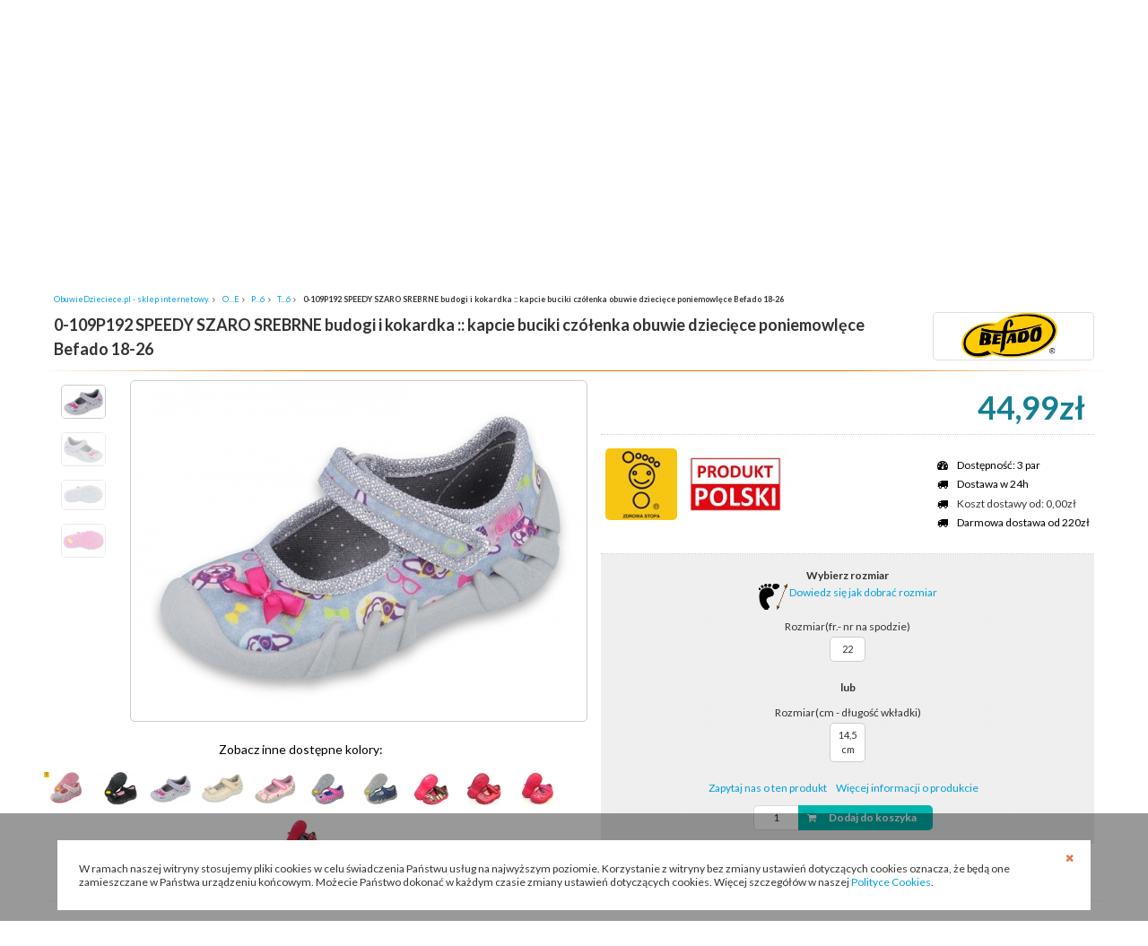

--- FILE ---
content_type: text/html
request_url: https://obuwiedzieciece.com.pl/0109p192-speedy-szaro-srebrne-budogi-kokardka-kapcie-buciki-czolenka-obuwie-dzieciece-poniemowlece-befado-1826-p-5064.html
body_size: 23242
content:
<!DOCTYPE HTML>
<html lang="pl">
<head>
<meta http-equiv="Content-Type" content="text/html; charset=utf-8" />
<base href="https://obuwiedzieciece.com.pl/">
<meta charset="utf-8">
<meta name="viewport" content="width=device-width, initial-scale=1, maximum-scale=1"> <title>Markowe Obuwie Dzieciece | 109P192 SPEEDY BEFADO kapcie buciki czólenka na rzep obuwie dziecięce poniemowlęce Befado</title>
 <meta name="title" content="Markowe Obuwie Dzieciece | 109P192 SPEEDY BEFADO kapcie buciki czólenka na rzep obuwie dziecięce poniemowlęce Befado">
 <meta name="description" content="Sprawdź - niski koszt wysyłki!  109 P 192 BEFADO SPEEDY kapcie buciki czólenka na rzep dziecięce obuwie poniemowlęce Befado" >
 <meta name="keywords" content="109P192, 109p192 BEFADO, kapcie buciki obuwie czólenka na rzep dziecięce poniemowlęce Befado, Obuwie dziecięce, buty dla dzieci, buty dla dziecka, buty buty,  obuwie dla dzieci, obuwiedzieciece.pl, obuwie dziecięce przedszkolne, Befado, kapcie befado, papcie, buty dziecięce, balerinki, paputki, obuwie zdrowotne, buty profilaktyczne, buciki, eobuwie, Bartek buty dzieciece, Znak ZDROWA STOPA, sklep eobuwie, sklep firmowy Befado Warszawa" >
 <meta name="googlebot" content="all" >
 <meta name="robots" content="noodp" >
 <meta name="slurp" content="noydir" >
 <meta name="revisit-after" content="1 days" >
 <meta http-equiv="Content-Type" content="text/html; charset=utf-8" >

<script type="text/javascript">

  var _gaq = _gaq || [];
  _gaq.push(['_setAccount', 'UA-16370977-1']);
  _gaq.push(['_trackPageview']);

  (function() {
    var ga = document.createElement('script'); ga.type = 'text/javascript'; ga.async = true;
    ga.src = ('https:' == document.location.protocol ? 'https://ssl' : 'http://www') + '.google-analytics.com/ga.js';
    var s = document.getElementsByTagName('script')[0]; s.parentNode.insertBefore(ga, s);
  })();

</script>
<link rel="stylesheet" href="res/css/style.css">
<link rel="stylesheet" type="text/css" href="ext/slick/slick.css"/>
<link rel="stylesheet" type="text/css" href="ext/slick/slick-theme.css"/>
<link rel="stylesheet" href="ext/Semantic-UI-master/dist/semantic.min.css">
<link rel="stylesheet" href="ext/fancybox/jquery.fancybox-1.3.4.css" type="text/css" media="screen" />
<link type="text/css" href="ext/scroll/scroll.css" rel="stylesheet" media="all" />

<link rel="shortcut icon" href="res/images/favicon.ico" />
<link rel="apple-touch-icon" sizes="180x180" href="res/favicon/apple-touch-icon.png">
<link rel="apple-touch-icon" sizes="120x120" href="res/favicon/apple-touch-icon.png">
<link rel="icon" type="image/png" sizes="32x32" href="res/favicon/favicon-32x32.png">
<link rel="icon" type="image/png" sizes="16x16" href="res/favicon/favicon-16x16.png">
<link rel="manifest" href="res/favicon/manifest.json">
<link rel="mask-icon" href="res/favicon/safari-pinned-tab.svg" color="#e77817">
<meta name="theme-color" content="#ffffff">




<meta name="google-site-verification" content="1T1K-b9JqYOScAnSkIQ0d5O5xaDApwvIScxVuQ5wKNg" />
<script src="//code.jquery.com/jquery-1.11.3.min.js"></script>
<script type="text/javascript" src="ext/lazy/lazyload.js"></script>
<script type="text/javascript" src="ext/Semantic-UI-master/dist/semantic.min.js"></script>
<script type="text/javascript" src="ext/slick/slick.min.js"></script>
<script type="text/javascript" src="res/js/general.js"></script>
<script type="text/javascript" src="ext/fancybox/jquery.fancybox-1.3.4.pack.js"></script>
<script type="text/javascript" src="ext/fancybox/jquery.mousewheel-3.0.4.pack.js"></script>
<script type="text/javascript" src="ext/scroll/scroll.js"></script>
</head>
<body>
<div class="ui right sidebar inverted orange vertical menu cart">
<a href="javascript:sidebar('cart')" class="item"><i class="icon large sidebar" style="float:left;padding-left:0;margin:0;"></i>&nbsp;</a><a class="item" href="https://obuwiedzieciece.com.pl/koszyk.html"><i class="icon cart"></i>Twój koszyk jest pusty</a></div>
<div class="ui left sidebar inverted orange vertical menu account">
<a href="javascript:sidebar('account')" class="item sidebarclose"><i class="icon large sidebar"></i></a><a class="item" href="https://obuwiedzieciece.com.pl/login.php">Logowanie</a><a class="item" href="https://obuwiedzieciece.com.pl/create_account.php">Rejestracja</a></div>
<div class="ui sidebar inverted orange vertical menu main">
<a href="javascript:sidebar('main')" class="item sidebarclose"><i class="icon large sidebar"></i></a><a class="item" href="https://obuwiedzieciece.com.pl/index.php">Strona główna</a><a class="item cat0" href="javascript:loadsidebar('categories', 0, 'cat0')">Kategorie</a><a class="item man0" href="javascript:loadsidebar('manufacturers', 0, 'man0')">Producenci</a><a class="item" href="https://obuwiedzieciece.com.pl/products_new.php">Nowości</a><a class="item" href="https://obuwiedzieciece.com.pl/promocje.html">Okazje</a><a class="item" href="https://obuwiedzieciece.com.pl/hurt.php">Sprzedaż hurtowa</a><a class="item" href="https://obuwiedzieciece.com.pl/formularz_kontaktowy_konto_bankowe.html">Kontakt</a></div>
<div id="mtopmenu" class="mobile">
	<div class="mtopmenuleft">
		<a href="javascript:sidebar('main')"><i class="sidebar icon white big"></i></a>
		<a href="javascript:sidebar('account')"><i class="user icon white big"></i></a>
		<a href="javascript:sidebar('cart')"><i class="cart icon white big"></i></a>
	</div>
	<div class="mtopmenuright">
            <a href="javascript:showsearch();" class="mobileiconsearch"><i class="search icon white big"></i></a>
		<a href="tel:+48228366996"><i class="call icon white big"></i></a>
	</div>
	<br style="clear:both">
</div>
<div class="mtopmenucenter">
        <h2><a href="/"><img src="res/images/logo_1.png" alt="Obuwie dziecięce, buty dla dzieci, buciki dla dzieci, kapcie dziecięce" title="Obuwie dziecięce, buty dla dzieci, buciki dla dzieci, kapcie dziecięce" /></a></h2>
    </div>
<div id="mquicksearch" class="mobile">
	<form name="quicksearch" action="https://obuwiedzieciece.com.pl/advanced_search_result.php" method="get" id="quicksearchform">	<div class="ui icon input">
            <input name="keywords" id="keywords" placeholder="Wpisz nazwę lub kod produktu..." type="text" class="small">
            <i class="search icon" onclick="document.getElementById('quicksearchform').submit()" style="cursor:pointer"></i>
	</div>
	</form>
</div>
<div id="topmenu" class="comp">
	<div id="topmenucontainer">
		<ul class="topmenucenter">
			<li class="first"><a class="firstlevel contact" href="tel:+48228366996"><i class="icon call square"></i>Zamów przez telefon: +48 22 8366996</a></li>
			<li><a href="javascript:void(0)" class="firstlevel">Kontakt</a>
				<ul class="topsubmenu">
					<li>
						<a href="https://obuwiedzieciece.com.pl/contact_us.php">Kontakt</a>
						<a href="https://obuwiedzieciece.com.pl/sitemap.php">Mapa sklepu</a>
						<a href="https://obuwiedzieciece.com.pl/contact_us.php#open">Godziny otwarcia</a>
					</li>
				</ul>
			</li>
		</ul>
		<ul class="topmenuright">
                    <li class="first"><a href="https://obuwiedzieciece.com.pl/manufacturers_all.php" class="firstlevel contact">Producenci</a></li>
                    <li class="second"><a href="https://obuwiedzieciece.com.pl/hurt.php" class="firstlevel contact">Sprzedaż hurtowa</a></li>
                    <li><a href="https://obuwiedzieciece.com.pl/dobierz-rozmiar-i-6.html">Jak zmierzyć stopy i dobrać rozmiar?</a></li>
						<li class="login"><a href="https://obuwiedzieciece.com.pl/login.php">Logowanie</a></li>
			<li class="login"><a href="https://obuwiedzieciece.com.pl/create_account.php">Rejestracja</a></li>
			
		</ul>
		
		<br style="clear:both" />
	</div>
</div>
<div id="container">

<!-- header -->
<header>
	<div class="fixedcontainer comp">
            <div id="logo"><h2><a href="/"><img src="res/images/logo_1.png" alt="Obuwie dziecięce, buty dla dzieci, buciki dla dzieci, kapcie dziecięce" title="Obuwie dziecięce, buty dla dzieci, buciki dla dzieci, kapcie dziecięce" /></a></h2></div>
		<div id="quicksearch">
			<form name="cart_quantity" action="https://obuwiedzieciece.com.pl/advanced_search_result.php" method="get">			<div class="ui action input">
				<input style="float:left" name="keywords" id="keywords" placeholder="Wpisz nazwę lub kod produktu..." type="text" class="small"><button style="float:left" class="ui button icon submit small search">Szukaj&nbsp;&nbsp;<i class="icon search"></i></button>
			</div>
			</form>
		</div>
		<div id="quickcontact"><a class="contact" href="tel:+48228366996"><i class="icon call square"></i>Zamów przez telefon: +48 22 8366996</a></div>
		<div id="quickcart" onclick="document.location.href='https://obuwiedzieciece.com.pl/shopping_cart.php'">
			<div class="img">
				<img src="res/images/koszykico.png" alt="Koszyk" /><span class="items">0</span>
			</div>
			<div class="titletotal">
				<div class="title">Koszyk</div>
				<div class="total"></div>
			</div>
			<br style="clear:both" />
			
			<div class="free">
<p><i>Do darmowej dostawy brakuje: 220,00zł</i></p>			</div>
			<br style="clear:both" />
		</div>
		<div id="scrollcart">
			<a href="https://obuwiedzieciece.com.pl/shopping_cart.php"><span class="scrollcarthead"><i class="icon cart"></i>Koszyk: </span><span class="scrollcartitem2">0,00zł</span></a>
		</div>	
	</div>
	
</header>
 
<!-- sidebar -->
<aside class="comp">
	<nav class="nav">
		<ul class="nav-list">
<li class="nav-item"><h3><a class="firstlevel multiple" href="https://obuwiedzieciece.com.pl/obuwie-dzieciece-c-129.html">OBUWIE<br />DZIECIĘCE</a></h3>
<div class="nav-subitem"><ul class="nav-subitem categories"><li class="nav-subitem-header">Kategorie</li><li class="nav-subitem categories"><h4><a href="https://obuwiedzieciece.com.pl/obuwie-dzieciece-niemowlece-1617-c-129_94.html"  class="first">Niemowlęce . . . 16-17</a></h4></li><li class="nav-subitem categories"><h4><a href="https://obuwiedzieciece.com.pl/obuwie-dzieciece-poniemowlece-1826-c-129_26.html" >Poniemowlęce . . 18-26</a></h4></li><li class="nav-subitem categories"><h4><a href="https://obuwiedzieciece.com.pl/obuwie-dzieciece-przedszkolne-2533-c-129_27.html" >Przedszkolne . . 25-33</a></h4></li><li class="nav-subitem categories"><h4><a href="https://obuwiedzieciece.com.pl/obuwie-dzieciece-szkolne-3140-c-129_28.html" >Szkolne. . . . . . 31-40</a></h4></li><li>&nbsp;</li><li class="nav-subitem categories"><h4><a href="https://obuwiedzieciece.com.pl/obuwie-dzieciece-baletki-c-129_128.html" >Baletki</a></h4></li><li class="nav-subitem categories"><h4><a href="https://obuwiedzieciece.com.pl/obuwie-dzieciece-baleriny-czolenka-c-129_130.html" >Baleriny, czółenka</a></h4></li><li class="nav-subitem categories"><h4><a href="https://obuwiedzieciece.com.pl/obuwie-dzieciece-czeszki-buty-jarmilki-flagi-c-129_99.html" >Czeszki buty - Jarmilki - flagi</a></h4></li><li class="nav-subitem categories"><h4><a href="https://obuwiedzieciece.com.pl/obuwie-dzieciece-trampki-poltrampki-c-129_96.html" >Trampki, półtrampki</a></h4></li></ul><ul class="nav-subitem categories"><li class="nav-subitem-header">&nbsp;</li><li class="nav-subitem categories"><h4><a href="https://obuwiedzieciece.com.pl/obuwie-dzieciece-sandaly-trzewiki-buty-profilaktyczneortopedyczne-c-129_63.html" >Sandały, trzewiki, buty Profilaktyczne-Ortopedyczne</a></h4></li><li class="nav-subitem categories"><h4><a href="https://obuwiedzieciece.com.pl/obuwie-dzieciece-wkladki-ortopedyczne-supinujace-na-plaskostopie-dla-dzieci-c-129_131.html" >Wkładki ortopedyczne - supinujące na płaskostopie dla dzieci</a></h4></li><li class="nav-subitem categories"><h4><a href="https://obuwiedzieciece.com.pl/obuwie-dzieciece-sandaly-sandalki-dzieciece-c-129_97.html" >Sandały, sandałki dziecięce</a></h4></li><li class="nav-subitem categories"><h4><a href="https://obuwiedzieciece.com.pl/obuwie-dzieciece-wizytowe-komunijne-c-129_67.html" >Wizytowe i Komunijne</a></h4></li><li class="nav-subitem categories"><h4><a href="https://obuwiedzieciece.com.pl/obuwie-dzieciece-kalosze-dzieciece-damskie-meskie-c-129_56.html" >Kalosze - dziecięce, damskie, męskie</a></h4></li><li class="nav-subitem categories"><h4><a href="https://obuwiedzieciece.com.pl/obuwie-dzieciece-zdrowa-stopa-obuwiedzieciececompl-c-129_111.html" >Zdrowa Stopa - ObuwieDzieciece.com.pl</a></h4></li></ul><ul class="nav-best"><li class="nav-subitem-header">Popularne</li><li class="nav-subitem"><div><a href="https://obuwiedzieciece.com.pl/9006400-profilaktyczne-supinujaceaktywizujace-skorzane-wkladki-do-obuwia-dzieciecego-18-40-12cm-255cm-bisbut-p-1800.html"><img src="images/miniaturki/100_100/WkladkiProfilaktyczneSupinujaceskorzane.jpg" title="90-064-00 profilaktyczne supinujące-aktywizujące skórzane wkładki do obuwia dziecięcego (18 - 40 )  12cm - 25,5cm  Bisbut" alt="90-064-00 profilaktyczne supinujące-aktywizujące skórzane wkładki do obuwia dziecięcego (18 - 40 )  12cm - 25,5cm  Bisbut"  /></a><br /><span class="price">6,99zł</span></div><div><a href="https://obuwiedzieciece.com.pl/9106311-ortopedyczne-supinujace-wkladki-skorzane-do-obuwia-dzieciecego-22-33-14cm-21cm-ormex-p-890.html"><img src="images/miniaturki/100_100/ortopedycznewkladkisupinujaceskorzane06311.jpg" title="91-063-11 ortopedyczne supinujące wkładki skórzane do obuwia dziecięcego ( 22 - 33 ) 14cm - 21cm  Ormex" alt="91-063-11 ortopedyczne supinujące wkładki skórzane do obuwia dziecięcego ( 22 - 33 ) 14cm - 21cm  Ormex"  /></a><br /><span class="price">69,99zł</span></div><div><a href="https://obuwiedzieciece.com.pl/211balmcz-czarne-baletki-bisbut-czarne-skorzane-dziewczece-2336-p-3292.html"><img src="images/miniaturki/100_100/Baletkipapucietanecznekapcieczarneskorzanebisbut.jpg" title="21-1BALMcz CZARNE baletki BISBUT czarne skórzane dziewczęce 23-36" alt="21-1BALMcz CZARNE baletki BISBUT czarne skórzane dziewczęce 23-36"  /></a><br /><span class="price">42,99zł</span></div><div><a href="https://obuwiedzieciece.com.pl/l861gr-termix-granatowe-superlekkie-eva-kalosze-dzieciece-lemigo-2237-p-82.html"><img src="images/miniaturki/100_100/LemigokaloszeEVAL861gr1.jpg" title="L861gr TERMIX GRANATOWE superlekkie EVA  kalosze dziecięce Lemigo  22-37" alt="L861gr TERMIX GRANATOWE superlekkie EVA  kalosze dziecięce Lemigo  22-37"  /></a><br /><span class="price">63,99zł</span></div></li><li class="nav-subitem-header">Promocje</li><li class="nav-subitem"><div><a href="https://obuwiedzieciece.com.pl/21893y080-nina-rozowo-srebrne-balerinki-czolenka-baletki-fasolki-buciki-dziewczece-obuwie-dzieciece-befado-3136-p-3002.html"><img src="images/miniaturki/100_100/BEFADO-nelly-Obuwie-Szkolne-Baletki-893Y080.jpg" title="21-893Y080 NINA różowo srebrne balerinki czółenka baletki fasolki buciki dziewczęce obuwie dziecięce Befado  31-36" alt="21-893Y080 NINA różowo srebrne balerinki czółenka baletki fasolki buciki dziewczęce obuwie dziecięce Befado  31-36"  /></a><br /><span class="specialprice">29,99zł</span></div><div><a href="https://obuwiedzieciece.com.pl/21893y060-nina-fioletowe-kratke-balerinki-czolenka-baletki-fasolki-buciki-dziewczece-obuwie-dzieciece-befado-3136-p-2798.html"><img src="images/miniaturki/100_100/BEFADO-nelly-Obuwie-Szkolne-Baletki-893Y060.jpg" title="21-893Y060 NINA fioletowe w kratkę balerinki czółenka baletki fasolki buciki dziewczęce obuwie dziecięce Befado  31-36" alt="21-893Y060 NINA fioletowe w kratkę balerinki czółenka baletki fasolki buciki dziewczęce obuwie dziecięce Befado  31-36"  /></a><br /><span class="specialprice">29,99zł</span></div><div><a href="https://obuwiedzieciece.com.pl/21893y098-nina-szare-kropki-balerinki-czolenka-baletki-fasolki-buciki-dziewczece-obuwie-dzieciece-befado-3136-p-3785.html"><img src="images/miniaturki/100_100/BEFADOnellyObuwiePrzedszkolneSzkolneBaletki980X075a.jpg" title="21-893Y098 NINA szare w kropki balerinki czółenka baletki fasolki buciki dziewczęce obuwie dziecięce Befado  31-36" alt="21-893Y098 NINA szare w kropki balerinki czółenka baletki fasolki buciki dziewczęce obuwie dziecięce Befado  31-36"  /></a><br /><span class="specialprice">29,99zł</span></div><div><a href="https://obuwiedzieciece.com.pl/21893y096-nina-szaro-rozowe-kropki-czolenka-baletki-fasolki-buciki-dziewczece-befado-3136-p-3478.html"><img src="images/miniaturki/100_100/BEFADOnellyObuwiePrzedszkolneSzkolneBaletki893Y096a.jpg" title="21-893Y096 NINA szaro różowe w kropki czółenka baletki fasolki buciki dziewczęce BEFADO 31-36" alt="21-893Y096 NINA szaro różowe w kropki czółenka baletki fasolki buciki dziewczęce BEFADO 31-36"  /></a><br /><span class="specialprice">29,99zł</span></div></li></ul><br style="clear:both" /></div></li><li class="nav-item"><h3><a class="firstlevel multiple" href="https://obuwiedzieciece.com.pl/obuwie-damskie-c-84.html">OBUWIE<br />DAMSKIE</a></h3>
<div class="nav-subitem"><ul class="nav-subitem categories"><li class="nav-subitem-header">Kategorie</li><li class="nav-subitem categories"><h4><a href="https://obuwiedzieciece.com.pl/obuwie-damskie-dr-orto-befado-c-84_133.html"  class="first">Dr Orto Befado</a></h4></li><li class="nav-subitem categories"><h4><a href="https://obuwiedzieciece.com.pl/obuwie-damskie-czeszki-buty-jarmilki-flagi-c-84_138.html" >Czeszki buty - Jarmilki - flagi</a></h4></li><li class="nav-subitem categories"><h4><a href="https://obuwiedzieciece.com.pl/obuwie-damskie-klapki-damskie-puszkiem-pomponem-c-84_140.html" >Klapki damskie z puszkiem, pomponem</a></h4></li><li class="nav-subitem categories"><h4><a href="https://obuwiedzieciece.com.pl/obuwie-damskie-damskie-mlodziezowe-3442-c-84_53.html" >Damskie i młodzieżowe  34-42</a></h4></li><li class="nav-subitem categories"><h4><a href="https://obuwiedzieciece.com.pl/obuwie-damskie-klapki-damskie-profilaktyczne-ochronne-robocze-bhp-c-84_91.html" >Klapki damskie profilaktyczne, ochronne robocze BHP</a></h4></li></ul><ul class="nav-best"><li class="nav-subitem-header">Popularne</li><li class="nav-subitem"><div><a href="https://obuwiedzieciece.com.pl/211jarbdzbi-1111-white-biale-jarmilki-czeszki-flagi-oryginalne-czolenka-tenisowki-dziewczece-jarmilki-dagrod-2534-p-1470.html"><img src="images/miniaturki/100_100/DagrodczeszkajarmilkaDzieciecaWhite1n.jpg" title="21-1JARBdzbi 111-1 white białe jarmilki czeszki flagi ORYGINALNE czółenka tenisówki dziewczęce  JARMILKI DAGROD   25-34" alt="21-1JARBdzbi 111-1 white białe jarmilki czeszki flagi ORYGINALNE czółenka tenisówki dziewczęce  JARMILKI DAGROD   25-34"  /></a><br /><span class="price">55,00zł</span></div><div><a href="https://obuwiedzieciece.com.pl/41jarbdabi-0111-white-biale-jarmilki-czeszki-flagi-oryginalne-czolenka-tenisowki-dziewczecedamskie-jarmilki-dagrod-3542-p-764.html"><img src="images/miniaturki/100_100/Dagrod-czeszki-jarmilki-damskie-biale.jpg" title="4-1JARBdabi 011-1 white białe jarmilki czeszki flagi ORYGINALNE czółenka tenisówki dziewczęce/damskie   JARMILKI DAGROD   35-42" alt="4-1JARBdabi 011-1 white białe jarmilki czeszki flagi ORYGINALNE czółenka tenisówki dziewczęce/damskie   JARMILKI DAGROD   35-42"  /></a><br /><span class="price">59,99zł</span></div><div><a href="https://obuwiedzieciece.com.pl/41jarbdacz-011t-total-black-jarmilki-czeszki-flagi-oryginalne-czolenka-tenisowki-dziewczecedamskie-jarmilki-dagrod-3542-p-1815.html"><img src="images/miniaturki/100_100/Dagrod-czeszki-jarmilki-damskie-czarne-czarne.jpg" title="4-1JARBdacz 011-T Total Black jarmilki czeszki flagi ORYGINALNE czółenka tenisówki dziewczęce/damskie   JARMILKI DAGROD  35-42" alt="4-1JARBdacz 011-T Total Black jarmilki czeszki flagi ORYGINALNE czółenka tenisówki dziewczęce/damskie   JARMILKI DAGROD  35-42"  /></a><br /><span class="price">59,99zł</span></div><div><a href="https://obuwiedzieciece.com.pl/211jarbdzcz-111t-total-black-czarne-jarmilki-czeszki-flagi-oryginalne-czolenka-tenisowki-dziewczecedamskie-jarmilki-dagrod-2534-p-2417.html"><img src="images/miniaturki/100_100/DagrodczeszkajarmilkaDzieciecaTotalBlack1.jpg" title="21-1JARBdzcz 111-T Total Black czarne jarmilki czeszki flagi ORYGINALNE czółenka tenisówki dziewczęce/damskie   JARMILKI DAGROD  25-34" alt="21-1JARBdzcz 111-T Total Black czarne jarmilki czeszki flagi ORYGINALNE czółenka tenisówki dziewczęce/damskie   JARMILKI DAGROD  25-34"  /></a><br /><span class="price">55,00zł</span></div></li></ul><br style="clear:both" /></div></li><li class="nav-item"><h3><a class="firstlevel multiple" href="https://obuwiedzieciece.com.pl/obuwie-meskie-c-68.html">OBUWIE<br />MĘSKIE</a></h3>
<div class="nav-subitem"><ul class="nav-subitem categories"><li class="nav-subitem-header">Kategorie</li><li class="nav-subitem categories"><h4><a href="https://obuwiedzieciece.com.pl/obuwie-meskie-dr-orto-befado-c-68_132.html"  class="first">Dr Orto Befado</a></h4></li><li class="nav-subitem categories"><h4><a href="https://obuwiedzieciece.com.pl/obuwie-meskie-meskie-mlodziezowe-3747-c-68_54.html" >Męskie i młodzieżowe 37-47</a></h4></li><li class="nav-subitem categories"><h4><a href="https://obuwiedzieciece.com.pl/obuwie-meskie-klapki-meskie-profilaktyczne-ochronne-robocze-bhp-c-68_115.html" >Klapki męskie profilaktyczne, ochronne robocze BHP</a></h4></li></ul><ul class="nav-best"><li class="nav-subitem-header">Popularne</li><li class="nav-subitem"><div><a href="https://obuwiedzieciece.com.pl/700los1-czarne-skorzane-skora-naturalna-pantofle-kapcie-domowe-meskie-bisbut-3945-p-253.html"><img src="images/miniaturki/100_100/BisbutklapkiprofilaktycznemeskieLos1.jpg" title="7-00ŁOŚ1 czarne skórzane :: SKÓRA NATURALNA :: pantofle kapcie domowe męskie Bisbut  39-45" alt="7-00ŁOŚ1 czarne skórzane :: SKÓRA NATURALNA :: pantofle kapcie domowe męskie Bisbut  39-45"  /></a><br /><span class="price">29,99zł</span></div><div><a href="https://obuwiedzieciece.com.pl/7001m060-toni-czarne-buty-kapcie-tenisowki-sportowe-szkolne-mlodziezowe-meskie-befado-3946-p-611.html"><img src="images/miniaturki/100_100/001M060-TONI-CZARNE-buty-kapcie-tenisowki-meskie-Befado-1.jpg" title="7-001M060 TONI CZARNE buty kapcie, tenisówki sportowe szkolne młodzieżowe męskie Befado  39-46" alt="7-001M060 TONI CZARNE buty kapcie, tenisówki sportowe szkolne młodzieżowe męskie Befado  39-46"  /></a><br /><span class="price">62,99zł</span></div><div><a href="https://obuwiedzieciece.com.pl/0l-853-bari-lemigo-superlekkie-granatowe-klapki-basenowo-plazowe-kapcie-meskie-mlodziezowe-eva-lemigo-4047-p-254.html"><img src="images/miniaturki/100_100/meskiebasenoweklapkibariEVA853Lemigo.jpg" title="0-L 853 BARI LEMIGO SUPERLEKKIE GRANATOWE klapki basenowo plażowe, kapcie męskie młodzieżowe EVA Lemigo  40-47" alt="0-L 853 BARI LEMIGO SUPERLEKKIE GRANATOWE klapki basenowo plażowe, kapcie męskie młodzieżowe EVA Lemigo  40-47"  /></a><br /><span class="price">44,00zł</span></div><div><a href="https://obuwiedzieciece.com.pl/6153045-brazowe-sztruksowe-polbuty-sznurowane-zlotoryja-38-40-p-4848.html"><img src="images/miniaturki/100_100/063045brzoweMeskiesztruksyzlotoryjarenbut1.jpg" title="61-53-045 BRĄZOWE SZTRUKSOWE PÓŁBUTY SZNUROWANE ZŁOTORYJA 38 - 40" alt="61-53-045 BRĄZOWE SZTRUKSOWE PÓŁBUTY SZNUROWANE ZŁOTORYJA 38 - 40"  /></a><br /><span class="price">59,99zł</span></div></li><li class="nav-subitem-header">Promocje</li><li class="nav-subitem"><div><a href="https://obuwiedzieciece.com.pl/7bg34-anatomico-granat-skorzana-wkladka-klapki-kapcie-pantofle-domowe-meskie-inblu-4046-p-4953.html"><img src="images/miniaturki/100_100/klapkimeskieanatomicoinbluBG34.jpg" title="7-BG34 ANATOMICO GRANAT :: SKÓRZANA WKŁADKA ::  klapki, kapcie, pantofle domowe męskie INBLU 40-46" alt="7-BG34 ANATOMICO GRANAT :: SKÓRZANA WKŁADKA ::  klapki, kapcie, pantofle domowe męskie INBLU 40-46"  /></a><br /><span class="specialprice">49,99zł</span></div><div><a href="https://obuwiedzieciece.com.pl/7089m037-parys-cbezowe-klapki-kapcie-pantofle-domowe-meskie-befado-4045-p-251.html"><img src="images/miniaturki/100_100/BefadoklapkimeskieParys089M0371.jpg" title="7-089M037 PARYS c.beżowe klapki, kapcie, pantofle domowe męskie Befado  40-45" alt="7-089M037 PARYS c.beżowe klapki, kapcie, pantofle domowe męskie Befado  40-45"  /></a><br /><span class="specialprice">19,99zł</span></div></li></ul><br style="clear:both" /></div></li><li class="nav-item"><h3><a class="firstlevel multiple" href="https://obuwiedzieciece.com.pl/dr-orto-c-100.html">DR<br />ORTO</a></h3>
<div class="nav-subitem"><ul class="nav-subitem categories"><li class="nav-subitem-header">Kategorie</li><li class="nav-subitem categories"><h4><a href="https://obuwiedzieciece.com.pl/dr-orto-dr-orto-obuwie-profilaktycznoortopedyczne-dla-wrazliwych-c-100_119.html"  class="first">Dr Orto - Obuwie Profilaktyczno-Ortopedyczne dla Wrażliwych</a></h4></li></ul><ul class="nav-best"><li class="nav-subitem-header">Popularne</li><li class="nav-subitem"><div><a href="https://obuwiedzieciece.com.pl/6163045-czarne-sztruksowe-polbuty-sznurowane-zlotoryja-41-45-p-4955.html"><img src="images/miniaturki/100_100/063045czarneMeskiesztruksyzlotoryjarenbut1.jpg" title="61-63-045 CZARNE SZTRUKSOWE PÓŁBUTY SZNUROWANE ZŁOTORYJA 41 - 45" alt="61-63-045 CZARNE SZTRUKSOWE PÓŁBUTY SZNUROWANE ZŁOTORYJA 41 - 45"  /></a><br /><span class="price">59,99zł</span></div><div><a href="https://obuwiedzieciece.com.pl/6163045-granatowe-sztruksowe-polbuty-sznurowane-zlotoryja-41-45-p-4956.html"><img src="images/miniaturki/100_100/063045granatoweMeskiesztruksyzlotoryjarenbut1.jpg" title="61-63-045 GRANATOWE SZTRUKSOWE PÓŁBUTY SZNUROWANE ZŁOTORYJA 41 - 45" alt="61-63-045 GRANATOWE SZTRUKSOWE PÓŁBUTY SZNUROWANE ZŁOTORYJA 41 - 45"  /></a><br /><span class="price">59,99zł</span></div><div><a href="https://obuwiedzieciece.com.pl/6163045-brazowe-sztruksowe-polbuty-sznurowane-zlotoryja-41-45-p-4954.html"><img src="images/miniaturki/100_100/063045brzoweMeskiesztruksyzlotoryjarenbut1.jpg" title="61-63-045 BRĄZOWE SZTRUKSOWE PÓŁBUTY SZNUROWANE ZŁOTORYJA 41 - 45" alt="61-63-045 BRĄZOWE SZTRUKSOWE PÓŁBUTY SZNUROWANE ZŁOTORYJA 41 - 45"  /></a><br /><span class="price">59,99zł</span></div><div><a href="https://obuwiedzieciece.com.pl/62197d002-dr-orto-czarne-obuwie-profilaktycznoortopedyczne-damskie-befado-dr-orto-system-36-41-p-4061.html"><img src="images/miniaturki/100_100/197D002DrOrtoCzarnedamskiebutynarzeportopedyczne.jpg" title="62-197D002 Dr Orto CZARNE obuwie profilaktyczno-ortopedyczne damskie BEFADO  Dr Orto System  36 - 41" alt="62-197D002 Dr Orto CZARNE obuwie profilaktyczno-ortopedyczne damskie BEFADO  Dr Orto System  36 - 41"  /></a><br /><span class="price">99,99zł</span></div></li></ul><br style="clear:both" /></div></li><li class="nav-item"><h3><a class="firstlevel multiple" href="https://obuwiedzieciece.com.pl/kalosze-eva-pcv-c-139.html">KALOSZE<br />EVA<br />PCV</a></h3>
</li><li class="nav-item"><h3><a class="firstlevel multiple" href="https://obuwiedzieciece.com.pl/sandaly-profilaktyczno-ortopedyczne-c-134.html">SANDAŁY<br />PROFILAKTYCZNO<br />ORTOPEDYCZNE</a></h3>
<div class="nav-subitem"><ul class="nav-subitem categories"><li class="nav-subitem-header">Kategorie</li><li class="nav-subitem categories"><h4><a href="https://obuwiedzieciece.com.pl/sandaly-profilaktyczno-ortopedyczne-poniemowlece-1825-c-134_135.html"  class="first">Poniemowlęce. . 18-25</a></h4></li><li class="nav-subitem categories"><h4><a href="https://obuwiedzieciece.com.pl/sandaly-profilaktyczno-ortopedyczne-przedszkolne-2630-c-134_136.html" >Przedszkolne . . 26-30</a></h4></li><li class="nav-subitem categories"><h4><a href="https://obuwiedzieciece.com.pl/sandaly-profilaktyczno-ortopedyczne-przedszkolne-2739-c-134_137.html" >Przed+szkolne . . 27-39</a></h4></li></ul><ul class="nav-best"><li class="nav-subitem-header">Popularne</li><li class="nav-subitem"><div><a href="https://obuwiedzieciece.com.pl/8b26gr-bajbut-granatowe-sandalki-wkladki-skorzane-orto-supinujace-trzewiki-buty-kapcie-ortopedyczne-sandaly-profilaktyczne-dzieciece-1934-p-785.html"><img src="images/miniaturki/100_100/B-26granatBajbutsandalkiortopedycznevibram.jpg" title="8-B-26gr BAJBUT GRANATOWE sandałki : WKŁADKI SKÓRZANE ORTO SUPINUJĄCE : trzewiki buty kapcie ortopedyczne sandały profilaktyczne dziecięce 19-34" alt="8-B-26gr BAJBUT GRANATOWE sandałki : WKŁADKI SKÓRZANE ORTO SUPINUJĄCE : trzewiki buty kapcie ortopedyczne sandały profilaktyczne dziecięce 19-34"  /></a><br /><span class="price">299,99zł</span></div><div><a href="https://obuwiedzieciece.com.pl/8b26jzi-bajbut-jasno-zielone-buty-sandalki-trzewiki-kapcie-ortopedyczne-profilaktyczne-dzieciece-1934-bajbut-p-3946.html"><img src="images/miniaturki/100_100/BajbutsandalkiortopedyczneB-26jzielony1.jpg" title="8-B-26jzi BAJBUT jasno zielone buty sandałki trzewiki kapcie ortopedyczne profilaktyczne dziecięce 19-34  Bajbut" alt="8-B-26jzi BAJBUT jasno zielone buty sandałki trzewiki kapcie ortopedyczne profilaktyczne dziecięce 19-34  Bajbut"  /></a><br /><span class="price">199,99zł</span></div><div><a href="https://obuwiedzieciece.com.pl/8b26gr-bajbut-granantowe-buty-sandalki-trzewiki-kapcie-ortopedyczne-profilaktyczne-dzieciece-3539-bajbut-p-1522.html"><img src="images/miniaturki/100_100/B-26DgranatBajbutsandalkiortopedycznestrogum.jpg" title="8-B-26gr D BAJBUT granantowe buty sandałki trzewiki kapcie ortopedyczne profilaktyczne dziecięce 35-39  Bajbut" alt="8-B-26gr D BAJBUT granantowe buty sandałki trzewiki kapcie ortopedyczne profilaktyczne dziecięce 35-39  Bajbut"  /></a><br /><span class="price">309,99zł</span></div><div><a href="https://obuwiedzieciece.com.pl/8bp38mpb-migotka-granatowe-kapcie-na-rzepy-sandalki-obuwie-profilaktyczne-przedszkolne-2734-buty-postep-p-578.html"><img src="images/miniaturki/100_100/PostepMigotkaSandalkiOrtopedyczneBp38MpBgr1.jpg" title="8-BP38MP/B MIGOTKA GRANATOWE kapcie na rzepy sandałki obuwie profilaktyczne przed+szkolne 27-34 buty Postęp" alt="8-BP38MP/B MIGOTKA GRANATOWE kapcie na rzepy sandałki obuwie profilaktyczne przed+szkolne 27-34 buty Postęp"  /></a><br /><span class="price">139,00zł</span></div></li><li class="nav-subitem-header">Promocje</li><li class="nav-subitem"><div><a href="https://obuwiedzieciece.com.pl/813bs191a-maja-ciemno-rozowo-lniane-ortopedyczne-profilaktyczne-kapcie-sandalki-dzieciece-przedszk-2125-buty-postep-p-3866.html"><img src="images/miniaturki/100_100/PostepSandalkiOrtopedyczneBS191rozlenzamsz.jpg" title="8-13-BS191/A MAJA ciemno różowo  lniane ortopedyczne profilaktyczne kapcie sandałki dziecięce przedszk. 21-25 buty Postęp" alt="8-13-BS191/A MAJA ciemno różowo  lniane ortopedyczne profilaktyczne kapcie sandałki dziecięce przedszk. 21-25 buty Postęp"  /></a><br /><span class="specialprice">85,00zł</span></div><div><a href="https://obuwiedzieciece.com.pl/8bs191a-maja-granatowe-lniane-zamsz-ortopedyczne-profilaktyczne-kapcie-sandalki-dzieciece-przedszk-2130-buty-postep-p-4804.html"><img src="images/miniaturki/100_100/PostepRenbutSandalkiBS191granat1.jpg" title="8-BS191/A MAJA GRANATOWE lniane zamsz ortopedyczne profilaktyczne kapcie sandałki dziecięce przedszk. 21-30 buty Postęp" alt="8-BS191/A MAJA GRANATOWE lniane zamsz ortopedyczne profilaktyczne kapcie sandałki dziecięce przedszk. 21-30 buty Postęp"  /></a><br /><span class="specialprice">85,00zł</span></div><div><a href="https://obuwiedzieciece.com.pl/813bs191a-maja-granatowe-zamsz-lniane-ortopedyczne-profilaktyczne-kapcie-sandalki-dzieciece-przedszk-2130-buty-postep-p-4668.html"><img src="images/miniaturki/100_100/PostepRenbutSandalkiOrtopedyczneBS191granatZ1.jpg" title="8-13-BS191/A MAJA GRANATOWE zamsz lniane ortopedyczne profilaktyczne kapcie sandałki dziecięce przedszk. 21-30 buty Postęp" alt="8-13-BS191/A MAJA GRANATOWE zamsz lniane ortopedyczne profilaktyczne kapcie sandałki dziecięce przedszk. 21-30 buty Postęp"  /></a><br /><span class="specialprice">85,00zł</span></div><div><a href="https://obuwiedzieciece.com.pl/813bs191a-maja-gepard-aksamit-ortopedyczne-profilaktyczne-kapcie-sandalki-dzieciece-przedszk-2125-buty-postep-p-4227.html"><img src="images/miniaturki/100_100/PostepSandalkiOrtopedyczneBS191Bgepard1.jpg" title="8-13-BS191/A MAJA GEPARD AKSAMIT ortopedyczne profilaktyczne kapcie sandałki dziecięce przedszk. 21-25 buty Postęp" alt="8-13-BS191/A MAJA GEPARD AKSAMIT ortopedyczne profilaktyczne kapcie sandałki dziecięce przedszk. 21-25 buty Postęp"  /></a><br /><span class="specialprice">69,99zł</span></div></li></ul><br style="clear:both" /></div></li><li class="nav-item"><h3><a class="firstlevel multiple" href="https://obuwiedzieciece.com.pl/wkladki-ortopedyczne-supinujace-c-98.html">WKŁADKI<br />ORTOPEDYCZNE<br />SUPINUJĄCE</a></h3>
<div class="nav-subitem"><ul class="nav-subitem categories"><li class="nav-subitem-header">Kategorie</li><li class="nav-subitem categories"><h4><a href="https://obuwiedzieciece.com.pl/wkladki-ortopedyczne-supinujace-wkladki-ortopedyczne-supinujace-na-plaskostopie-dla-dzieci-c-98_78.html"  class="first">Wkładki ortopedyczne - supinujące na płaskostopie dla dzieci</a></h4></li></ul><ul class="nav-best"><li class="nav-subitem-header">Popularne</li><li class="nav-subitem"><div><a href="https://obuwiedzieciece.com.pl/9006400-profilaktyczne-supinujaceaktywizujace-skorzane-wkladki-do-obuwia-dzieciecego-18-40-12cm-255cm-bisbut-p-1800.html"><img src="images/miniaturki/100_100/WkladkiProfilaktyczneSupinujaceskorzane.jpg" title="90-064-00 profilaktyczne supinujące-aktywizujące skórzane wkładki do obuwia dziecięcego (18 - 40 )  12cm - 25,5cm  Bisbut" alt="90-064-00 profilaktyczne supinujące-aktywizujące skórzane wkładki do obuwia dziecięcego (18 - 40 )  12cm - 25,5cm  Bisbut"  /></a><br /><span class="price">6,99zł</span></div><div><a href="https://obuwiedzieciece.com.pl/9106311-ortopedyczne-supinujace-wkladki-skorzane-do-obuwia-dzieciecego-22-33-14cm-21cm-ormex-p-890.html"><img src="images/miniaturki/100_100/ortopedycznewkladkisupinujaceskorzane06311.jpg" title="91-063-11 ortopedyczne supinujące wkładki skórzane do obuwia dziecięcego ( 22 - 33 ) 14cm - 21cm  Ormex" alt="91-063-11 ortopedyczne supinujące wkładki skórzane do obuwia dziecięcego ( 22 - 33 ) 14cm - 21cm  Ormex"  /></a><br /><span class="price">69,99zł</span></div><div><a href="https://obuwiedzieciece.com.pl/900641-ortoprofilaktyczne-supinujaceaktywizujace-skorzane-elastyczne-wkladki-do-obuwia-dzieciecego-2236-bisbut-p-488.html"><img src="images/miniaturki/100_100/WkladkiOrtopedyczneSupinujaceSkora0641a.jpg" title="90-064-1 orto-profilaktyczne supinujące-aktywizujące, skórzane elastyczne wkładki do obuwia dziecięcego 22-36  Bisbut" alt="90-064-1 orto-profilaktyczne supinujące-aktywizujące, skórzane elastyczne wkładki do obuwia dziecięcego 22-36  Bisbut"  /></a><br /><span class="price">29,99zł</span></div><div><a href="https://obuwiedzieciece.com.pl/900640-profilaktyczne-supinujaceaktywizujace-wkladki-do-obuwia-dzieciecego-18-21-12cm-135cm-bisbut-p-1158.html"><img src="images/miniaturki/100_100/BISBUTwkladkiprofilaktyczne0640.jpg" title="90-064-0 profilaktyczne supinujące-aktywizujące wkładki do obuwia dziecięcego (18 - 21 )  12cm - 13,5cm  Bisbut" alt="90-064-0 profilaktyczne supinujące-aktywizujące wkładki do obuwia dziecięcego (18 - 21 )  12cm - 13,5cm  Bisbut"  /></a><br /><span class="price">4,00zł</span></div></li></ul><br style="clear:both" /></div></li><li class="nav-item"><h3><a class="firstlevel multiple" href="https://obuwiedzieciece.com.pl/ochraniacze-wielorazowe-c-80.html">OCHRANIACZE<br />WIELORAZOWE</a></h3>
<div class="nav-subitem"><ul class="nav-subitem categories"><li class="nav-subitem-header">Kategorie</li><li class="nav-subitem categories"><h4><a href="https://obuwiedzieciece.com.pl/ochraniacze-wielorazowe-muzealne-obuwie-ochronne-c-80_90.html"  class="first">Muzealne obuwie ochronne</a></h4></li><li class="nav-subitem categories"><h4><a href="https://obuwiedzieciece.com.pl/ochraniacze-wielorazowe-ochraniacze-wielorazowe-na-obuwie-na-buty-c-80_93.html" >Ochraniacze wielorazowe na obuwie, na buty</a></h4></li></ul><ul class="nav-best"><li class="nav-subitem-header">Popularne</li><li class="nav-subitem"><div><a href="https://obuwiedzieciece.com.pl/101021-czarne-bisbut-ochraniacze-na-buty-wielorazowe-ortalionowe-obuwie-ochronne-obuwie-muzealne-ochronniki-pokrowce-na-obuwie-do-zlobka-prze-p-923.html"><img src="images/miniaturki/100_100/czarne-ochraniacze-wielorazowegourzytkuna-obowie.jpg" title="10-102/1 CZARNE BISBUT ochraniacze na buty, wielorazowe ortalionowe obuwie ochronne obuwie muzealne, ochronniki, pokrowce na obuwie, do żłobka, prze" alt="10-102/1 CZARNE BISBUT ochraniacze na buty, wielorazowe ortalionowe obuwie ochronne obuwie muzealne, ochronniki, pokrowce na obuwie, do żłobka, prze"  /></a><br /><span class="price">16,99zł</span></div><div><a href="https://obuwiedzieciece.com.pl/102102m-czarne-ochronne-filcowetworzywowe-obuwie-muzealne-wielorazowego-uzytku-ochraniacze-na-buty-meskie-345cm-bisbut-40-46-p-616.html"><img src="images/miniaturki/100_100/BISBUTobuwieMuzealneOchraniaczeNaButyMeskie1.jpg" title="10-210/2M czarne ochronne filcowe-tworzywowe obuwie muzealne, wielorazowego użytku ochraniacze na buty MĘSKIE 34,5cm  Bisbut   ( 40 - 46 )" alt="10-210/2M czarne ochronne filcowe-tworzywowe obuwie muzealne, wielorazowego użytku ochraniacze na buty MĘSKIE 34,5cm  Bisbut   ( 40 - 46 )"  /></a><br /><span class="price">39,00zł</span></div><div><a href="https://obuwiedzieciece.com.pl/101021-niebieskie-ciemne-ochraniacze-na-buty-wielorazowe-ortalionowe-obuwie-ochronne-obuwie-muzealne-ochronniki-pokrowce-na-buty-do-zlobka-p-1586.html"><img src="images/miniaturki/100_100/ochraniacze-na-obuwie-niebieski-ciemny.jpg" title="10-102/1 NIEBIESKIE CIEMNE 1 ochraniacze na buty, wielorazowe ortalionowe obuwie ochronne obuwie muzealne, ochronniki, pokrowce na buty, do żłobka," alt="10-102/1 NIEBIESKIE CIEMNE 1 ochraniacze na buty, wielorazowe ortalionowe obuwie ochronne obuwie muzealne, ochronniki, pokrowce na buty, do żłobka,"  /></a><br /><span class="price">16,99zł</span></div><div><a href="https://obuwiedzieciece.com.pl/101021apfi-czarne-antyposlizgowe-ochraniacze-na-buty-wielorazowe-ortalionowe-obuwie-ochronne-obuwie-muzealne-do-zlobka-przedszkola-szkoly-p-4734.html"><img src="images/miniaturki/100_100/ochraniaczeczarneortalionfilcantyposlizgowebisbut.jpg" title="10-102/1APFI CZARNE ANTYPOŚLIZGOWE  ochraniacze na buty, wielorazowe ortalionowe obuwie ochronne obuwie muzealne, do żłobka, przedszkola, szkoły" alt="10-102/1APFI CZARNE ANTYPOŚLIZGOWE  ochraniacze na buty, wielorazowe ortalionowe obuwie ochronne obuwie muzealne, do żłobka, przedszkola, szkoły"  /></a><br /><span class="price">19,99zł</span></div></li></ul><br style="clear:both" /></div></li><li class="nav-item"><h3><a class="firstlevel multiple" href="https://obuwiedzieciece.com.pl/akce-soria-c-92.html">AKCE<br />SORIA</a></h3>
<div class="nav-subitem"><ul class="nav-subitem categories"><li class="nav-subitem-header">Kategorie</li><li class="nav-subitem categories"><h4><a href="https://obuwiedzieciece.com.pl/akce-soria-akcesoria-obuwnicze-c-92_64.html"  class="first">Akcesoria obuwnicze</a></h4></li><li class="nav-subitem categories"><h4><a href="https://obuwiedzieciece.com.pl/akce-soria-ocieplacze-do-kaloszy-c-92_112.html" >Ocieplacze do kaloszy</a></h4></li><li class="nav-subitem categories"><h4><a href="https://obuwiedzieciece.com.pl/akce-soria-kiwi-pasty-c-92_108.html" >KiWi pasty</a></h4></li><li class="nav-subitem categories"><h4><a href="https://obuwiedzieciece.com.pl/akce-soria-palc-pasty-c-92_141.html" >PALC pasty</a></h4></li><li class="nav-subitem categories"><h4><a href="https://obuwiedzieciece.com.pl/akce-soria-tarrago-pasty-c-92_86.html" >Tarrago pasty</a></h4></li><li class="nav-subitem categories"><h4><a href="https://obuwiedzieciece.com.pl/akce-soria-bama-pasty-impregnaty-c-92_120.html" >Bama pasty, impregnaty</a></h4></li></ul><ul class="nav-best"><li class="nav-subitem-header">Popularne</li><li class="nav-subitem"><div><a href="https://obuwiedzieciece.com.pl/1101127gr-granatowa-pasta-do-obuwia-50ml-kiwi-p-1251.html"><img src="images/miniaturki/100_100/KiwishoepolishPrestigegranatowa50ml.jpg" title="11-01127gr granatowa pasta do obuwia 50ml Kiwi" alt="11-01127gr granatowa pasta do obuwia 50ml Kiwi"  /></a><br /><span class="price">9,50zł</span></div><div><a href="https://obuwiedzieciece.com.pl/1101127bo-bordowa-pasta-do-obuwia-50ml-kiwi-p-1248.html"><img src="images/miniaturki/100_100/KiwishoepolishPrestigebordowa50ml.jpg" title="11-01127bo bordowa pasta do obuwia 50ml Kiwi" alt="11-01127bo bordowa pasta do obuwia 50ml Kiwi"  /></a><br /><span class="price">9,50zł</span></div><div><a href="https://obuwiedzieciece.com.pl/11013-preparat-antyseptyczny-antypotny-dezodorujacy-do-obuwia-probut-p-1416.html"><img src="images/miniaturki/100_100/Probutpreparatantyseptychny013DornaDorna1.jpg" title="11-013 Preparat antyseptyczny, antypotny i dezodorujący do obuwia PROBUT" alt="11-013 Preparat antyseptyczny, antypotny i dezodorujący do obuwia PROBUT"  /></a><br /><span class="price">9,99zł</span></div><div><a href="https://obuwiedzieciece.com.pl/13pc10-palc-hiszpanski-impregnat-do-skor-tekstyliow-waterproof-200-ml-p-5977.html"><img src="images/miniaturki/100_100/ImpregnatwodoodpornyPALC200ml.jpg" title="13-PC10 PALC HISZPAŃSKI IMPREGNAT DO SKÓR I TEKSTYLIÓW WATERPROOF - 200 ml" alt="13-PC10 PALC HISZPAŃSKI IMPREGNAT DO SKÓR I TEKSTYLIÓW WATERPROOF - 200 ml"  /></a><br /><span class="price">17,99zł</span></div></li></ul><br style="clear:both" /></div></li><li class="nav-item"><h3><a class="firstlevel multiple" href="https://obuwiedzieciece.com.pl/okazje-sale-c-109.html">OKAZJE<br />SALE!</a></h3>
</li><li class="nav-item"><h3><a class="firstlevel single" href="https://obuwiedzieciece.com.pl/allegro-c-143.html">ALLEGRO</a></h3>
</li>
			<li class="nav-item last"><a class="firstlevel" href="#">Kontakt</a>
				<div class="nav-subitem">
					<img src="res/images/menu-contact.jpg" class="background" alt="Kontakt" />
					
					<ul class="nav-best">
						<li class="nav-subitem"></li>
						<li class="nav-subitem-header">Godziny otwarcia sklepu stacjonarnego</li>
						<li class="nav-subitem">Poniedziałek - piątek 7:00 - 15:30</li>
						<li class="nav-subitem">Sobota 7:00 - 11:00</li>
						<li class="nav-subitem"><div class="separator"></div></li>
						<li class="nav-subitem-header">Adres sklepu stacjonarnego</li>
						<li class="nav-subitem">Al.Prymasa Tysiąclecia 60/62</li>
						<li class="nav-subitem">01-424 Warszawa, Wola</li>
						<li class="nav-subitem"><div class="separator"></div></li>
						<li class="nav-subitem-header">Szybki kontakt</li>
						<li class="nav-subitem">email: <a href="mailto:info@obuwiedzieciece.pl">info@obuwiedzieciece.pl</a></li>
						<li class="nav-subitem">tel. +48 22 8366996</li>
                                                <li class="nav-subitem">601571877 Marek</li>
                                                <li class="nav-subitem">501314489 Robert</li>

					</ul>
                                        <ul class="nav-subitem" style="float:right">
						<li class="nav-subitem-header">Na skróty</li>
						<li class="nav-subitem categories"><a href="https://obuwiedzieciece.com.pl/contact_us.php" class="first">Kontakt</a></li>
						<li class="nav-subitem categories"><a href="https://obuwiedzieciece.com.pl/sitemap.php">Mapa sklepu</a></li>
						<li class="nav-subitem categories"><a href="https://obuwiedzieciece.com.pl/regulamin-i-2.html">Regulamin</a></li>
						<li class="nav-subitem categories"><a href="/dobierz-rozmiar-i-6.html">Jak dobrać rozmiar?</a></li>
						<li class="nav-subitem categories"><a href="https://obuwiedzieciece.com.pl/hurt.php">Dla hurtowników</a></li>
					</ul>
					<br style="clear:both" />
				</div>
			</li>
		</ul>
		<div class="separator"></div>

	</nav>
</aside><form name="cart_quantity" action="https://obuwiedzieciece.com.pl/0109p192-speedy-szaro-srebrne-budogi-kokardka-kapcie-buciki-czolenka-obuwie-dzieciece-poniemowlece-befado-1826-p-5064.html?action=add_product_ajax" method="post" id="cart_quantity" class="attributes"><input type="hidden" name="products_id" value="5064"><section id="main">
 	<ul class="breadcrumbs">
		<div class="ui small breadcrumb"><a href="/" title="ObuwieDzieciece.pl  - sklep internetowy." class="section">ObuwieDzieciece.pl  - sklep internetowy.</a><i class="icon angle right small"></i><a href="https://obuwiedzieciece.com.pl/obuwie-dzieciece-c-129.html" title="OBUWIE DZIECIĘCE" class="section">O...E</a><i class="icon angle right small"></i><a href="https://obuwiedzieciece.com.pl/obuwie-dzieciece-poniemowlece-1826-c-129_26.html" title="Poniemowlęce . . 18-26" class="section">P...6</a><i class="icon angle right small"></i><a href="https://obuwiedzieciece.com.pl/poniemowlece-1826-tekstylne-kapcie-sandalki-paputki-1826-c-129_26_30.html" title="Tekstylne - kapcie - sandałki - paputki  18-26" class="section">T...6</a><i class="icon angle right small"></i><div class="active section">0-109P192 SPEEDY SZARO SREBRNE budogi i kokardka :: kapcie buciki czółenka obuwie dziecięce poniemowlęce Befado  18-26</div></div><script type="application/ld+json">{"@context": "http://schema.org","@type": "BreadcrumbList","itemListElement": [{"@type": "ListItem","position": 1,"item": {"@id": "/","name": "ObuwieDzieciece.pl  - sklep internetowy."}},{"@type": "ListItem","position": 2,"item": {"@id": "https://obuwiedzieciece.com.pl/obuwie-dzieciece-c-129.html","name": "OBUWIE DZIECIĘCE"}},{"@type": "ListItem","position": 3,"item": {"@id": "https://obuwiedzieciece.com.pl/obuwie-dzieciece-poniemowlece-1826-c-129_26.html","name": "Poniemowlęce . . 18-26"}},{"@type": "ListItem","position": 4,"item": {"@id": "https://obuwiedzieciece.com.pl/poniemowlece-1826-tekstylne-kapcie-sandalki-paputki-1826-c-129_26_30.html","name": "Tekstylne - kapcie - sandałki - paputki  18-26"}}]}</script>	</ul>
	
	<h1 class="title">0-109P192 SPEEDY SZARO SREBRNE budogi i kokardka :: kapcie buciki czółenka obuwie dziecięce poniemowlęce Befado  18-26</h1>
	
	<div id="product_manufacturer">
		<div class="ui selection dropdown manufacturer">
			<input name="manufacturers_id" type="hidden">
			<div class="default text">
<img src="images/manufacturers/miniaturki/200_200/befadonowelogo.jpg" title="Befado   PL" alt="Befado   PL"  />			</div>
			<div class="menu">
				<div class="item" data-value="https://obuwiedzieciece.com.pl/befado-pl-m-11.html">Informacje o producencie</div>
				<div class="item" data-value="https://obuwiedzieciece.com.pl/befado-pl-m-11.html">Dostępne produkty</div>
			</div>
		</div>
	
	</div>
	
	
	
	<div class="separator"></div>
	
	
	<div id="product_image">
		<div class="mainimg"><a href="javascript:Modal.init()" class="popup" attr-id="0"><img src="images/miniaturki/500_500/109P192befadospeedybalerinydziewczce.jpg" title="0-109P192 SPEEDY SZARO SREBRNE budogi i kokardka :: kapcie buciki czółenka obuwie dziecięce poniemowlęce Befado  18-26" alt="0-109P192 SPEEDY SZARO SREBRNE budogi i kokardka :: kapcie buciki czółenka obuwie dziecięce poniemowlęce Befado  18-26"  /></a></div>
		<div class="galleryimages">
<a href="/images/109P192_befado_speedy_baleriny_dziewczęce.jpg" class="small gallery active" attr-id="0"><img src="images/miniaturki/150_150/109P192befadospeedybalerinydziewczce.jpg" title="0-109P192 SPEEDY SZARO SREBRNE budogi i kokardka :: kapcie buciki czółenka obuwie dziecięce poniemowlęce Befado  18-26 - galeria - foto#1" alt="0-109P192 SPEEDY SZARO SREBRNE budogi i kokardka :: kapcie buciki czółenka obuwie dziecięce poniemowlęce Befado  18-26 - galeria - foto#1" data-orig="/images/109P192_befado_speedy_baleriny_dziewczęce.jpg" /></a><a href="/images/galerie/109P192_befado_speedy_baleriny_dziewczęce_rzep.jpg" class="small gallery" attr-id="1"><img src="images/galerie/miniaturki/150_150/109P192befadospeedybalerinydziewczcerzep.jpg" title="0-109P192 SPEEDY SZARO SREBRNE budogi i kokardka :: kapcie buciki czółenka obuwie dziecięce poniemowlęce Befado  18-26 - galeria - foto#2" alt="0-109P192 SPEEDY SZARO SREBRNE budogi i kokardka :: kapcie buciki czółenka obuwie dziecięce poniemowlęce Befado  18-26 - galeria - foto#2" data-orig="/images/galerie/109P192_befado_speedy_baleriny_dziewczęce_rzep.jpg" /></a><a href="/images/galerie/109P spody speedy szare.jpg" class="small gallery" attr-id="2"><img src="images/galerie/miniaturki/150_150/109Pspodyspeedyszare.jpg" title="0-109P192 SPEEDY SZARO SREBRNE budogi i kokardka :: kapcie buciki czółenka obuwie dziecięce poniemowlęce Befado  18-26 - galeria - foto#3" alt="0-109P192 SPEEDY SZARO SREBRNE budogi i kokardka :: kapcie buciki czółenka obuwie dziecięce poniemowlęce Befado  18-26 - galeria - foto#3" data-orig="/images/galerie/109P spody speedy szare.jpg" /></a><a href="/images/galerie/109P191 Speedy Befado 4.jpg" class="small gallery" attr-id="3"><img src="images/galerie/miniaturki/150_150/109P191SpeedyBefado4.jpg" title="0-109P192 SPEEDY SZARO SREBRNE budogi i kokardka :: kapcie buciki czółenka obuwie dziecięce poniemowlęce Befado  18-26 - galeria - foto#4" alt="0-109P192 SPEEDY SZARO SREBRNE budogi i kokardka :: kapcie buciki czółenka obuwie dziecięce poniemowlęce Befado  18-26 - galeria - foto#4" data-orig="/images/galerie/109P191 Speedy Befado 4.jpg" /></a>		</div>
		<br style="clear:both" />
				<div class="othermodels">
			<div class="title">Zobacz inne dostępne kolory:</div>
			
<a href="https://obuwiedzieciece.com.pl/0109n265-speedy-roz-brokat-szary-kropeczki-kapcie-buciki-czolenka-obuwie-dzieciece-poniemowlece-befado-1826-p-6432.html" title="0-109N265 SPEEDY RÓŻ  BROKAT SZARY W KROPECZKI::  kapcie buciki czółenka obuwie dziecięce poniemowlęce Befado  18-26"><img src="images/miniaturki/50_50/speedybefadorzepdziewczeceszare109P265.jpg" title="0-109N265 SPEEDY RÓŻ  BROKAT SZARY W KROPECZKI::  kapcie buciki czółenka obuwie dziecięce poniemowlęce Befado  18-26" alt="0-109N265 SPEEDY RÓŻ  BROKAT SZARY W KROPECZKI::  kapcie buciki czółenka obuwie dziecięce poniemowlęce Befado  18-26"  /></a><a href="https://obuwiedzieciece.com.pl/0109p146-speedy-czarny-kokardka-kapcie-buciki-czolenka-obuwie-dzieciece-poniemowlece-befado-1826-p-3846.html" title="0-109P146 SPEEDY czarny z kokardką kapcie buciki czółenka obuwie dziecięce poniemowlęce Befado  18-26"><img src="images/miniaturki/50_50/BefadoBucikiKapciePoniemowlece109P146Speedy1.jpg" title="0-109P146 SPEEDY czarny z kokardką kapcie buciki czółenka obuwie dziecięce poniemowlęce Befado  18-26" alt="0-109P146 SPEEDY czarny z kokardką kapcie buciki czółenka obuwie dziecięce poniemowlęce Befado  18-26"  /></a><a href="https://obuwiedzieciece.com.pl/0109p192-speedy-szaro-srebrne-budogi-kokardka-kapcie-buciki-czolenka-obuwie-dzieciece-poniemowlece-befado-1826-p-5064.html" title="0-109P192 SPEEDY SZARO SREBRNE budogi i kokardka :: kapcie buciki czółenka obuwie dziecięce poniemowlęce Befado  18-26"><img src="images/miniaturki/50_50/109P192befadospeedybalerinydziewczce.jpg" title="0-109P192 SPEEDY SZARO SREBRNE budogi i kokardka :: kapcie buciki czółenka obuwie dziecięce poniemowlęce Befado  18-26" alt="0-109P192 SPEEDY SZARO SREBRNE budogi i kokardka :: kapcie buciki czółenka obuwie dziecięce poniemowlęce Befado  18-26"  /></a><a href="https://obuwiedzieciece.com.pl/0109p206-speedy-zlote-kokardka-miekkie-wkladki-softb-system-kapcie-buciki-czolenka-baleriny-eleganckie-obuwie-dzieciece-poniemowlece-p-5251.html" title="0-109P206 SPEEDY ZŁOTE z kokardką :: MIĘKKIE WKŁADKI SOFT-B system :: kapcie buciki czółenka baleriny eleganckie obuwie dziecięce poniemowlęce"><img src="images/miniaturki/50_50/109P206befadospeedybalerinyczenkadziewczcezote.jpg" title="0-109P206 SPEEDY ZŁOTE z kokardką :: MIĘKKIE WKŁADKI SOFT-B system :: kapcie buciki czółenka baleriny eleganckie obuwie dziecięce poniemowlęce" alt="0-109P206 SPEEDY ZŁOTE z kokardką :: MIĘKKIE WKŁADKI SOFT-B system :: kapcie buciki czółenka baleriny eleganckie obuwie dziecięce poniemowlęce"  /></a><a href="https://obuwiedzieciece.com.pl/0109p248-speedy-rozowe-jasne-baletnice-kapcie-buciki-czolenka-obuwie-dzieciece-poniemowlece-befado-1826-p-5942.html" title="0-109P248 SPEEDY RÓŻOWE JASNE BALETNICE ::  kapcie buciki czółenka obuwie dziecięce poniemowlęce Befado  18-26"><img src="images/miniaturki/50_50/befado109P248speedyczolenkanarzepdziewczece.jpg" title="0-109P248 SPEEDY RÓŻOWE JASNE BALETNICE ::  kapcie buciki czółenka obuwie dziecięce poniemowlęce Befado  18-26" alt="0-109P248 SPEEDY RÓŻOWE JASNE BALETNICE ::  kapcie buciki czółenka obuwie dziecięce poniemowlęce Befado  18-26"  /></a><a href="https://obuwiedzieciece.com.pl/0109p250-speedy-rozowe-buzka-kapcie-buciki-czolenka-obuwie-dzieciece-poniemowlece-befado-1826-p-6030.html" title="0-109P250 SPEEDY RÓŻOWE Z BUŻKĄ   ::  kapcie buciki czółenka obuwie dziecięce poniemowlęce Befado  18-26"><img src="images/miniaturki/50_50/Befado-Buciki-Kapcie-Poniemowlece-balerinki-109N250-Speedy.jpg" title="0-109P250 SPEEDY RÓŻOWE Z BUŻKĄ   ::  kapcie buciki czółenka obuwie dziecięce poniemowlęce Befado  18-26" alt="0-109P250 SPEEDY RÓŻOWE Z BUŻKĄ   ::  kapcie buciki czółenka obuwie dziecięce poniemowlęce Befado  18-26"  /></a><a href="https://obuwiedzieciece.com.pl/0109p253-speedy-granatowe-pszczolka-kapcie-buciki-czolenka-obuwie-dzieciece-poniemowlece-befado-1826-p-6296.html" title="0-109P253 SPEEDY GRANATOWE Z PSZCZÓŁKĄ   ::  kapcie buciki czółenka obuwie dziecięce poniemowlęce Befado  18-26"><img src="images/miniaturki/50_50/speedybefadorzepdziewczecepszolka109N254.jpg" title="0-109P253 SPEEDY GRANATOWE Z PSZCZÓŁKĄ   ::  kapcie buciki czółenka obuwie dziecięce poniemowlęce Befado  18-26" alt="0-109P253 SPEEDY GRANATOWE Z PSZCZÓŁKĄ   ::  kapcie buciki czółenka obuwie dziecięce poniemowlęce Befado  18-26"  /></a><a href="https://obuwiedzieciece.com.pl/0802p039-maxi-moro-rozowe-wkladki-skorzane-czolenka-kapcie-balerinki-buciki-wczdzieciece-befado-p-704.html" title="0-802P039 MAXI moro różowe :: WKŁADKI SKÓRZANE :: czółenka kapcie balerinki buciki wcz.dziecięce  Befado"><img src="images/miniaturki/50_50/Befadoobuwieponiemowlece802B039MAXIBEFADO.jpg" title="0-802P039 MAXI moro różowe :: WKŁADKI SKÓRZANE :: czółenka kapcie balerinki buciki wcz.dziecięce  Befado" alt="0-802P039 MAXI moro różowe :: WKŁADKI SKÓRZANE :: czółenka kapcie balerinki buciki wcz.dziecięce  Befado"  /></a><a href="https://obuwiedzieciece.com.pl/0802p044-maxi-rozowe-wkladki-skorzane-czolenka-kapciebucikiobuwie-wczdzieciece-befado-1826-p-1266.html" title="0-802P044 MAXI różowe :: WKŁADKI SKÓRZANE :: czółenka kapcie-buciki-obuwie wcz.dziecięce  BEFADO  18-26"><img src="images/miniaturki/50_50/Befadoobuwieponiemowlece802B044.jpg" title="0-802P044 MAXI różowe :: WKŁADKI SKÓRZANE :: czółenka kapcie-buciki-obuwie wcz.dziecięce  BEFADO  18-26" alt="0-802P044 MAXI różowe :: WKŁADKI SKÓRZANE :: czółenka kapcie-buciki-obuwie wcz.dziecięce  BEFADO  18-26"  /></a><a href="https://obuwiedzieciece.com.pl/0802p057-maxi-rozowe-motylek-kwiatki-wkladki-skorzane-czolenka-kapciebucikiobuwie-wczdzieciece-befado-1826-p-1319.html" title="0-802P057 MAXI RÓŻOWE motylek i kwiatki :: WKŁADKI SKÓRZANE :: czółenka kapcie-buciki-obuwie wcz.dziecięce  Befado  18-26"><img src="images/miniaturki/50_50/Befadoobuwiedzieciece802P057.jpg" title="0-802P057 MAXI RÓŻOWE motylek i kwiatki :: WKŁADKI SKÓRZANE :: czółenka kapcie-buciki-obuwie wcz.dziecięce  Befado  18-26" alt="0-802P057 MAXI RÓŻOWE motylek i kwiatki :: WKŁADKI SKÓRZANE :: czółenka kapcie-buciki-obuwie wcz.dziecięce  Befado  18-26"  /></a><a href="https://obuwiedzieciece.com.pl/0802p064-maxi-crozowe-amarantowe-serca-wkladki-skorzane-kapcie-buciki-obuwie-wczdzieciece-befado-1826-p-1682.html" title="0-802P064 MAXI c.różowe amarantowe serca :: WKŁADKI SKÓRZANE :: kapcie buciki obuwie wcz.dziecięce  BEFADO  18-26"><img src="images/miniaturki/50_50/Befadoobuwieponiemowlece802P064.jpg" title="0-802P064 MAXI c.różowe amarantowe serca :: WKŁADKI SKÓRZANE :: kapcie buciki obuwie wcz.dziecięce  BEFADO  18-26" alt="0-802P064 MAXI c.różowe amarantowe serca :: WKŁADKI SKÓRZANE :: kapcie buciki obuwie wcz.dziecięce  BEFADO  18-26"  /></a>			
		</div>	
		<br style="clear:both" />
	</div>
	
<div>

</div>
	<div id="product_info">
	<div>

<script>(function(d, s, id) {
  var js, fjs = d.getElementsByTagName(s)[0];
  if (d.getElementById(id)) return;
  js = d.createElement(s); js.id = id;
  js.src = "//connect.facebook.net/pl_PL/sdk.js#xfbml=1&version=v2.10&appId=152046384825";
  fjs.parentNode.insertBefore(js, fjs);
}(document, 'script', 'facebook-jssdk'));</script>
		<div class="priceline">
                    <div class="fb-share-button" data-href="https://obuwiedzieciece.com.pl/0109p192-speedy-szaro-srebrne-budogi-kokardka-kapcie-buciki-czolenka-obuwie-dzieciece-poniemowlece-befado-1826-p-5064.html" data-layout="button" data-size="large" data-mobile-iframe="true"></div>
<span class="defprice">44,99zł</span>                    
		</div>

		<br style="clear:both" />
		<div class="shipping">
                        <span class="availability"><div class="atest">
<img src="images/attributes/zdrowa_stopa.jpg" border="0" alt="" width="100" height="100"><img src="images/attributes/Produkt_Polski_logo_m.jpg" border="0" alt="" width="150" height="92">                        </div></span>
			<div class="ui list shippingcost">
				<div class="item">
					<i class="dashboard icon"></i><div class="content">Dostępność: 3 par</div>
				</div>

				<div class="item">
					<i class="shipping icon"></i><div class="content">Dostawa w 24h</div>
				</div>
				<div class="item">
					<i class="shipping icon"></i><div class="content"><a href="javascript:scrollToElementId('shippingcost')">Koszt dostawy od: 0,00zł</a></div>
				</div>
				<div class="item">
					<i class="shipping icon"></i><div class="content">Darmowa dostawa od 220zł</div>
				</div>
			</div>
			<br style="clear:both" />
		</div>
		<br style="clear:both" />
	
		<div class="addcart">
<div class="title">Wybierz rozmiar <br /> <a href="https://obuwiedzieciece.com.pl/dobierz-rozmiar-i-6.html" target="_blank"><img src="res/images/rozmiar.png" alt="Dowiedz się jak dobrać rozmiar" align="middle" />&nbsp;Dowiedz się jak dobrać rozmiar</a></div><div class="attributesdiv"><div class="label">Rozmiar(fr.- nr na spodzie)</div><input class="productoptions" type="hidden" id="attributes_2" name="id[2]" value="" /><div class="attributes_checkbox" rel="2">22<input type="hidden" value="5" /></div></div><br style="clear:both" /><div class="middle">lub</div><div class="attributesdiv"><div class="label">Rozmiar(cm - długość wkładki)</div><input class="productoptions" type="hidden" id="attributes_3" name="id[3]" value="" /><div class="attributes_checkbox" rel="3">14,5<br />cm<input type="hidden" value="40" /></div></div><br style="clear:both" /><div class="center"><a href="https://obuwiedzieciece.com.pl/zapytanie.php?products_id=5064" target="_blank" class="showsizes" title="Jeżeli nie ma interesującego Cię rozmiaru lub koloru - pomożemy Ci w wyborze takiego, który rownież spelni Twoje wymagania">Zapytaj nas o ten produkt</a><a href="javascript:slidetoanchor('.ui.pointing.secondary.menu')" class="showsizes">Więcej informacji o produkcie</a><br style="clear:both" /></div>				<div class="center">
					<div class="addcartaction" style="display:none">
						<input name="qty" value="1" type="text">
						<a href="javascript:addCart()"><i class="cart small icon"></i>Dodaj do koszyka</a>
						<br style="clear:both" />
					</div>
				</div>
		</div>

	</div>
	</div>
	<br style="clear:both" />
	<div class="separator" style="margin:30px 0;"></div>
<div class="ui pointing secondary menu comp">
  <a class="active item" data-tab="first">Opis</a>
  <a class="item" data-tab="second">Parametry</a>
  <a class="item" data-tab="third">Opinie o produkcie</a>
  	
  <a class="item" data-tab="fourth">Koszty dostawy</a>
  </div>
<div class="ui pointing secondary menu mobile">
  <a class="active item" data-tab="first">Opis</a>
  <a class="item" data-tab="second">Dane</a>
  <a class="item" data-tab="third">Opinie</a>
  <a class="item" data-tab="fourth">Dostawa</a>
</div>
<div class="ui active tab segment" data-tab="first">
	<h2><span style="font-size: 18px;"><span style="color: rgb(192, 192, 192);">Kapcie, cz&oacute;łenka, balerinki, obuwie dziecięce na rzep&nbsp; <strong>Befado</strong></span></span></h2>
<h1><span style="font-size: 12px;"><span style="color: rgb(255, 0, 255);"><strong>109P192 SPEEDY BEFADO</strong></span></span></h1>
<p><b>Cholewka</b> &gt;&gt; tkanina bawełniana + kokardka<br>
<b>Wyści&oacute;łka</b> &gt;&gt; tkanina bawełniana&nbsp;&nbsp; ( materiał gwarantuje przepuszczanie powietrza )<br>
<b>Zapiętek</b> &gt;&gt; usztywniony<br>
<b>Zapięcie</b> &gt;&gt; rzep poprzeczny<br>
<b>Sp&oacute;d</b> &gt;&gt; elastyczny pcv&nbsp; (nie brudzi podł&oacute;g), antypoślizgowy oraz&nbsp; <span style="font-size: 14px;"><font style="color: rgb(51, 102, 255);" color="#009490">oddychający</font><span style="color: rgb(51, 102, 255);">&nbsp;</span></span><span style="color: rgb(51, 102, 255);"> </span>(perforacja w spodzie)<br>
<b>uwaga</b> &gt;&gt; (pasuje na większość n&oacute;żek)<br>
<strong>Certyfikat&nbsp;</strong> &gt;&gt; <strong>ZDROWA&nbsp;STOPA</strong></p>
<p><span style="font-size: 12px;"><span style="color: rgb(106, 106, 106); font-family: &quot;Open Sans&quot;,sans-serif; font-style: normal; font-variant-ligatures: normal; font-variant-caps: normal; font-weight: normal; letter-spacing: normal; text-align: start; text-indent: 0px; text-transform: none; white-space: normal; word-spacing: 0px; -webkit-text-stroke-width: 0px; text-decoration-style: initial; text-decoration-color: initial; display: inline !important; float: none;">Cholewki wykonane z przewiewnych tkanin bawełnianych.</span><br style="box-sizing: border-box; color: rgb(106, 106, 106); font-family: &quot;Open Sans&quot;, sans-serif; font-size: 14px; font-style: normal; font-variant-ligatures: normal; font-variant-caps: normal; font-weight: normal; letter-spacing: normal; orphans: 2; text-align: start; text-indent: 0px; text-transform: none; white-space: normal; widows: 2; word-spacing: 0px; -webkit-text-stroke-width: 0px; text-decoration-style: initial; text-decoration-color: initial;">
<span style="color: rgb(106, 106, 106); font-family: &quot;Open Sans&quot;,sans-serif; font-style: normal; font-variant-ligatures: normal; font-variant-caps: normal; font-weight: normal; letter-spacing: normal; text-align: start; text-indent: 0px; text-transform: none; white-space: normal; word-spacing: 0px; -webkit-text-stroke-width: 0px; text-decoration-style: initial; text-decoration-color: initial; display: inline !important; float: none;">Podwyższony zapiętek stabilizuje stopę dziecka, szerokie czubki zapewniają przestrzeń małym paluszkom.</span><br style="box-sizing: border-box; color: rgb(106, 106, 106); font-family: &quot;Open Sans&quot;, sans-serif; font-size: 14px; font-style: normal; font-variant-ligatures: normal; font-variant-caps: normal; font-weight: normal; letter-spacing: normal; orphans: 2; text-align: start; text-indent: 0px; text-transform: none; white-space: normal; widows: 2; word-spacing: 0px; -webkit-text-stroke-width: 0px; text-decoration-style: initial; text-decoration-color: initial;">
<span style="color: rgb(106, 106, 106); font-family: &quot;Open Sans&quot;,sans-serif; font-style: normal; font-variant-ligatures: normal; font-variant-caps: normal; font-weight: normal; letter-spacing: normal; text-align: start; text-indent: 0px; text-transform: none; white-space: normal; word-spacing: 0px; -webkit-text-stroke-width: 0px; text-decoration-style: initial; text-decoration-color: initial; display: inline !important; float: none;">Sp&oacute;d posiada właściwości oddychające.</span><br style="box-sizing: border-box; color: rgb(106, 106, 106); font-family: &quot;Open Sans&quot;, sans-serif; font-size: 14px; font-style: normal; font-variant-ligatures: normal; font-variant-caps: normal; font-weight: normal; letter-spacing: normal; orphans: 2; text-align: start; text-indent: 0px; text-transform: none; white-space: normal; widows: 2; word-spacing: 0px; -webkit-text-stroke-width: 0px; text-decoration-style: initial; text-decoration-color: initial;">
<span style="color: rgb(106, 106, 106); font-family: &quot;Open Sans&quot;,sans-serif; font-style: normal; font-variant-ligatures: normal; font-variant-caps: normal; font-weight: normal; letter-spacing: normal; text-align: start; text-indent: 0px; text-transform: none; white-space: normal; word-spacing: 0px; -webkit-text-stroke-width: 0px; text-decoration-style: initial; text-decoration-color: initial; display: inline !important; float: none;">Buciki posiadają oznaczenie orginalności &ndash; <span style="font-size: 13px;"><span style="color: rgb(255, 204, 0);">ż&oacute;łty insert</span></span> w podeszwie, są certyfikowane, polecane przez ortoped&oacute;w</span></span></p>
<p><span style="color: rgb(0, 0, 255);">&nbsp; <img alt=" ten produkt posiada certyfikat  &quot;Zdrowa Stopa&quot;" src="https://obuwiedzieciece.com.pl/images/Image/logo%20zdrowa%20stopa.gif" width="89" height="79">&nbsp;</span><span style="color: rgb(0, 0, 255);">&nbsp;&nbsp;</span><font color="#00fc00"><font sans="" size="4" face="&quot;Comic"><span style="color: rgb(128, 0, 128);">&nbsp;&nbsp;&nbsp;</span></font></font></p>
<p><font color="#00fc00"><font sans="" size="4" face="&quot;Comic"><font size="1"><font style="color: rgb(51, 102, 255);"><font color="#000000"><span style="font-size: 10pt; font-family: Verdana;">W przypadku tego modelu produkowane sa rozmiary:</span><span style="font-size: 10pt; color: rgb(153, 153, 153); font-family: Verdana;"><!--?xml:namespace prefix = o /--><o:p></o:p></span></font></font></font></font></font></p>
<table style="border: medium none; margin: auto 4.8pt; border-collapse: collapse;" class="MsoTableList1" cellspacing="0" cellpadding="0" border="1" align="left">
    <tbody>
        <tr>
            <td style="padding: 0cm 5.4pt; border-width: 1.5pt medium medium 1pt; border-style: solid none none solid; border-color: teal rgb(224, 223, 227) rgb(224, 223, 227) teal; background: none repeat scroll 0% 0% silver; width: 62.05pt; -moz-background-inline-policy: continuous;" width="83" valign="top">
            <p style="text-align: center;" align="center"><span style="font-size: 7.5pt; color: rgb(51, 51, 153); font-family: Tahoma;">Oznaczenie fr.<span>&nbsp;&nbsp;&nbsp;&nbsp;&nbsp;&nbsp; </span>[na spodzie]</span><span style="color: rgb(51, 51, 153); font-family: Tahoma;"><o:p></o:p></span></p>
            </td>
            <td style="padding: 0cm 5.4pt; border-width: 1.5pt medium medium; border-style: solid none none; border-color: teal rgb(224, 223, 227) rgb(224, 223, 227); background: none repeat scroll 0% 0% silver; width: 30.25pt; -moz-background-inline-policy: continuous;" width="40" valign="top">
            <p style="text-align: center;" align="center"><span style="font-size: 10pt; color: rgb(51, 51, 153); font-family: Tahoma;">18 </span><span style="color: rgb(51, 51, 153); font-family: Tahoma;"><o:p></o:p></span></p>
            </td>
            <td style="padding: 0cm 5.4pt; border-width: 1.5pt medium medium; border-style: solid none none; border-color: teal rgb(224, 223, 227) rgb(224, 223, 227); background: none repeat scroll 0% 0% silver; width: 30.4pt; -moz-background-inline-policy: continuous;" width="41" valign="top">
            <p style="text-align: center;" align="center"><span style="font-size: 10pt; color: rgb(51, 51, 153); font-family: Tahoma;">19 </span><span style="color: rgb(51, 51, 153); font-family: Tahoma;"><o:p></o:p></span></p>
            </td>
            <td style="padding: 0cm 5.4pt; border-width: 1.5pt medium medium; border-style: solid none none; border-color: teal rgb(224, 223, 227) rgb(224, 223, 227); background: none repeat scroll 0% 0% silver; width: 30.4pt; -moz-background-inline-policy: continuous;" width="41" valign="top">
            <p style="text-align: center;" align="center"><span style="font-size: 10pt; color: rgb(51, 51, 153); font-family: Tahoma;">20 </span><span style="color: rgb(51, 51, 153); font-family: Tahoma;"><o:p></o:p></span></p>
            </td>
            <td style="padding: 0cm 5.4pt; border-width: 1.5pt medium medium; border-style: solid none none; border-color: teal rgb(224, 223, 227) rgb(224, 223, 227); background: none repeat scroll 0% 0% silver; width: 30.25pt; -moz-background-inline-policy: continuous;" width="40" valign="top">
            <p style="text-align: center;" align="center"><span style="font-size: 10pt; color: rgb(51, 51, 153); font-family: Tahoma;">21 </span><span style="color: rgb(51, 51, 153); font-family: Tahoma;"><o:p></o:p></span></p>
            </td>
            <td style="padding: 0cm 5.4pt; border-width: 1.5pt medium medium; border-style: solid none none; border-color: teal rgb(224, 223, 227) rgb(224, 223, 227); background: none repeat scroll 0% 0% silver; width: 30.4pt; -moz-background-inline-policy: continuous;" width="41" valign="top">
            <p style="text-align: center;" align="center"><span style="font-size: 10pt; color: rgb(51, 51, 153); font-family: Tahoma;">22 </span><span style="color: rgb(51, 51, 153); font-family: Tahoma;"><o:p></o:p></span></p>
            </td>
            <td style="padding: 0cm 5.4pt; border-width: 1.5pt medium medium; border-style: solid none none; border-color: teal rgb(224, 223, 227) rgb(224, 223, 227); background: none repeat scroll 0% 0% silver; width: 30.4pt; -moz-background-inline-policy: continuous;" width="41" valign="top">
            <p style="text-align: center;" align="center"><span style="font-size: 10pt; color: rgb(51, 51, 153); font-family: Tahoma;">23 </span><span style="color: rgb(51, 51, 153); font-family: Tahoma;"><o:p></o:p></span></p>
            </td>
            <td style="padding: 0cm 5.4pt; border-width: 1.5pt medium medium; border-style: solid none none; border-color: teal rgb(224, 223, 227) rgb(224, 223, 227); background: none repeat scroll 0% 0% silver; width: 30.25pt; -moz-background-inline-policy: continuous;" width="40" valign="top">
            <p style="text-align: center;" align="center"><span style="font-size: 10pt; color: rgb(51, 51, 153); font-family: Tahoma;">24 </span><span style="color: rgb(51, 51, 153); font-family: Tahoma;"><o:p></o:p></span></p>
            </td>
            <td style="padding: 0cm 5.4pt; border-width: 1.5pt medium medium; border-style: solid none none; border-color: teal rgb(224, 223, 227) rgb(224, 223, 227); background: none repeat scroll 0% 0% silver; width: 30.4pt; -moz-background-inline-policy: continuous;" width="41" valign="top">
            <p style="text-align: center;" align="center"><span style="font-size: 10pt; color: rgb(51, 51, 153); font-family: Tahoma;">25 </span><span style="color: rgb(51, 51, 153); font-family: Tahoma;"><o:p></o:p></span></p>
            </td>
            <td style="padding: 0cm 5.4pt; border-width: 1.5pt 1pt medium medium; border-style: solid solid none none; border-color: teal teal rgb(224, 223, 227) rgb(224, 223, 227); background: none repeat scroll 0% 0% silver; width: 30.4pt; -moz-background-inline-policy: continuous;" width="41" valign="top">
            <p style="text-align: center;" align="center"><span style="font-size: 10pt; color: rgb(51, 51, 153); font-family: Tahoma;">26<o:p></o:p></span></p>
            </td>
        </tr>
        <tr>
            <td style="padding: 0cm 5.4pt; border-width: medium medium 1.5pt 1pt; border-style: none none solid solid; border-color: rgb(224, 223, 227) rgb(224, 223, 227) teal teal; width: 62.05pt; background-color: transparent;" width="83" valign="top">
            <p><span style="font-size: 7.5pt; color: rgb(51, 51, 153); font-family: Tahoma;">Długość wkładki<span>&nbsp; </span>[cm]</span><span style="color: rgb(51, 51, 153); font-family: Tahoma;"><o:p></o:p></span></p>
            </td>
            <td style="padding: 0cm 5.4pt; border-width: medium medium 1.5pt; border-style: none none solid; border-color: rgb(224, 223, 227) rgb(224, 223, 227) teal; width: 30.25pt; background-color: transparent;" width="40" valign="top">
            <p style="text-align: center;" align="center"><span style="font-size: 10pt; color: rgb(51, 51, 153); font-family: Tahoma;">11,5 </span><span style="color: rgb(51, 51, 153); font-family: Tahoma;"><o:p></o:p></span></p>
            </td>
            <td style="padding: 0cm 5.4pt; border-width: medium medium 1.5pt; border-style: none none solid; border-color: rgb(224, 223, 227) rgb(224, 223, 227) teal; width: 30.4pt; background-color: transparent;" width="41" valign="top">
            <p style="text-align: center;" align="center"><span style="font-size: 10pt; color: rgb(51, 51, 153); font-family: Tahoma;">12,5</span><span style="color: rgb(51, 51, 153); font-family: Tahoma;"><o:p></o:p></span></p>
            </td>
            <td style="padding: 0cm 5.4pt; border-width: medium medium 1.5pt; border-style: none none solid; border-color: rgb(224, 223, 227) rgb(224, 223, 227) teal; width: 30.4pt; background-color: transparent;" width="41" valign="top">
            <p style="text-align: center;" align="center"><span style="font-size: 10pt; color: rgb(51, 51, 153); font-family: Tahoma;">13 </span><span style="color: rgb(51, 51, 153); font-family: Tahoma;"><o:p></o:p></span></p>
            </td>
            <td style="padding: 0cm 5.4pt; border-width: medium medium 1.5pt; border-style: none none solid; border-color: rgb(224, 223, 227) rgb(224, 223, 227) teal; width: 30.25pt; background-color: transparent;" width="40" valign="top">
            <p style="text-align: center;" align="center"><span style="font-size: 10pt; color: rgb(51, 51, 153); font-family: Tahoma;">13,5 </span><span style="color: rgb(51, 51, 153); font-family: Tahoma;"><o:p></o:p></span></p>
            </td>
            <td style="padding: 0cm 5.4pt; border-width: medium medium 1.5pt; border-style: none none solid; border-color: rgb(224, 223, 227) rgb(224, 223, 227) teal; width: 30.4pt; background-color: transparent;" width="41" valign="top">
            <p style="text-align: center;" align="center"><span style="font-size: 10pt; color: rgb(51, 51, 153); font-family: Tahoma;">14,5</span><span style="color: rgb(51, 51, 153); font-family: Tahoma;"><o:p></o:p></span></p>
            </td>
            <td style="padding: 0cm 5.4pt; border-width: medium medium 1.5pt; border-style: none none solid; border-color: rgb(224, 223, 227) rgb(224, 223, 227) teal; width: 30.4pt; background-color: transparent;" width="41" valign="top">
            <p style="text-align: center;" align="center"><span style="font-size: 10pt; color: rgb(51, 51, 153); font-family: Tahoma;">15 </span><span style="color: rgb(51, 51, 153); font-family: Tahoma;"><o:p></o:p></span></p>
            </td>
            <td style="padding: 0cm 5.4pt; border-width: medium medium 1.5pt; border-style: none none solid; border-color: rgb(224, 223, 227) rgb(224, 223, 227) teal; width: 30.25pt; background-color: transparent;" width="40" valign="top">
            <p style="text-align: center;" align="center"><span style="font-size: 10pt; color: rgb(51, 51, 153); font-family: Tahoma;">15,5 </span><span style="color: rgb(51, 51, 153); font-family: Tahoma;"><o:p></o:p></span></p>
            </td>
            <td style="padding: 0cm 5.4pt; border-width: medium medium 1.5pt; border-style: none none solid; border-color: rgb(224, 223, 227) rgb(224, 223, 227) teal; width: 30.4pt; background-color: transparent;" width="41" valign="top">
            <p style="text-align: center;" align="center"><span style="font-size: 10pt; color: rgb(51, 51, 153); font-family: Tahoma;">16 </span><span style="color: rgb(51, 51, 153); font-family: Tahoma;"><o:p></o:p></span></p>
            </td>
            <td style="padding: 0cm 5.4pt; border-width: medium 1pt 1.5pt medium; border-style: none solid solid none; border-color: rgb(224, 223, 227) teal teal rgb(224, 223, 227); width: 30.4pt; background-color: transparent;" width="41" valign="top">
            <p style="text-align: center;" align="center"><span style="font-size: 10pt; color: rgb(51, 51, 153); font-family: Tahoma;">16,5 </span><span style="color: rgb(51, 51, 153); font-family: Tahoma;"><o:p></o:p></span></p>
            </td>
        </tr>
    </tbody>
</table>
<p><font color="#00fc00"><font sans="" size="4" face="&quot;Comic"><font size="1"><font style="color: rgb(51, 102, 255);"><br>
</font><br>
</font></font></font>&nbsp;</p>
<p>&nbsp;</p>
<p>&nbsp;</p>
<p>&nbsp;</p>
<p><span style="font-size: 12px;"><span style="color: rgb(106, 106, 106); font-family: &quot;Open Sans&quot;,sans-serif; font-style: normal; font-variant-ligatures: normal; font-variant-caps: normal; font-weight: normal; letter-spacing: normal; text-align: start; text-indent: 0px; text-transform: none; white-space: normal; word-spacing: 0px; -webkit-text-stroke-width: 0px; text-decoration-style: initial; text-decoration-color: initial; display: inline !important; float: none;"><br>
</span></span></p>
<p><font color="#00fc00"><font size="4" face="&quot;Comic"><font style="color: rgb(255, 0, 255);"><font style="color: rgb(192, 192, 192); font-family: Tahoma;" size="1">Prezentowana kolekcja firmy <span style="font-weight: bold;">BEFADO</span>  obuwia poniemowlęcego dla dziewczynek i dla chłopc&oacute;w zawiera modele  zaprojektowane w najmodniejszej kolorystyce, a tonacja dodatk&oacute;w jest  bardzo dokładnie dopasowana do cholewki. Obuwie <span style="font-weight: bold;">Befado</span>  dla tej grupy charakteryzuje się obszernym wnętrzem, szerokim i wysokim  czubkiem oraz usztywnionym zapiętkiem. Rozwiązania konstrukcyjne  cholewki &ndash;<strong> paski zapinane na rzepy</strong> &ndash; zapewniają łatwe wkładanie i bezpieczne użytkowanie. Obuwie  to pozwala na dobre dopasowanie do st&oacute;p tęższych i szczuplejszych. Użyte  kolorowe tkaniny są miękkie, higieniczne i przyjazne dla st&oacute;p dzieci,  zapewniając maksymalną swobodę ruchu. Bogate wzornictwo haft&oacute;w i  sitodruk&oacute;w sprawia, że buciki <span style="font-weight: bold;">Befado</span> są atrakcyjne dla tej grupy wiekowej naszych pociech</font></font></font></font></p></div>
<div class="ui tab segment" data-tab="second">
	<div class="ui stackable two column grid">
		<div class="column">
<div class="extrainfo"><span class="label">Płeć:</span><span class="data">Dziewczęce</span></div><div class="extrainfo"><span class="label">Kolor:</span><span class="data">Różowy, Szary</span></div><div class="extrainfo"><span class="label">Rodzaj zapięcia:</span><span class="data">rzep / 2-3 rzepy</span></div><div class="extrainfo"><span class="label">Rodzaj przodu:</span><span class="data">zakryte palce</span></div>		</div>
		<div class="column">
<div class="extrainfo"><span class="label">Model:</span><span class="data">109P192 SPEEDY BEFADO</span></div><div class="extrainfo"><hr class="hfp" /><span class="label">Waga:</span>0.25kg</span></div>		</div>
	</div>
	
</div>
<div class="ui tab segment" data-tab="third">
<div class="ui comments">
	<div class="ui message">
		<p>Dla tego produktu nie napisano jeszcze recenzji!</p>
	</div>
  <div class="ui error message review"></div>
  <div class="ui success message review"></div>
  
	
  <div class="ui divided header">Oceń ten produkt</div>
<div class="ui stackable two column grid">
    <div class="column">
        <div class="ui form">
            <div class="field">
                <label>Twoja ocena:</label>
                <div class="ui orange star rating" data-rating="5"></div>
            </div>
        </div>
           
<script>
$('.ui.orange.star.rating').rating({initialRating: 5,maxRating: 5,onRate:function(value){$('#rate').val(value);}});
//var checkrate = setTimeout(function(){
//    if($('.ui.orange.star.rating .active.icon').length > 0){
//        $('.ui.orange.star.rating .icon').css({'color':'orange'}).addClass('orange');
//        checkrate = false;
//        console.log('finded');
//    }
//}, 100);
</script>
<style>
    .ui.orange.star.rating .active.icon{
        color:grey !important;
    }
    .ui.orange.star.rating .active.icon{
        color:#e07b53 !important;
    }
    
    .ui.comments .ui.form input, .ui.comments .ui.form textarea {
        font-size: 0.8em !important;
    }
</style>
        
    </div>
    <div class="column">
        <div class="ui form">
        <div class="field">
            <input placeholder="Autor" id="author" name="author" type="text" class="reviewauthor">
	</div>
        <div class="field">
            <textarea id="reviewtext" placeholder="Napisz swoją opinię"></textarea>
        </div>
	<input type="hidden" id="products_id" value="5064">
        <input type="hidden" id="rate" value="5">
        <div class="ui primary submit labeled icon button review">
            <i class="icon edit"></i> Dodaj nową opinię
        </div>
        </div>
    </div>
</div>
	
    

</div></div>
<div id="shippingcost" class="ui tab segment" data-tab="fourth">
<div class="extrainfo"><span class="label"><a href="https://obuwiedzieciece.com.pl/formularz_kontaktowy_konto_bankowe.html" target="_blank"><i class="icon big marker"></i></a>Odbiór własny - bez dopłat</span><span class="data">0,00zł</span></div><div class="ui divider header comp"></div><div class="extrainfo"><span class="label"><span class="shippingicon pkurierskaprzelew"></span>Przesyłka kurierska 24h (przelew - przekaz przed wysyłką) 1 x 0 kg 9,99zł</span><span class="data">9,99zł</span></div><div class="ui divider header comp"></div><div class="extrainfo"><span class="label"><span class="shippingicon pkurierskapobranie"></span>Przesyłka kurierska 24h (pobranie - płatne przy odbiorze) 1 x 0 kg 14,00zł</span><span class="data">14,00zł</span></div><div class="ui divider header comp"></div><div class="extrainfo"><span class="label"><span class="shippingicon zonespp"></span>Paczka ekonomiczna (przelew - przekaz przed wysyłką) 1 x 0kg</span><span class="data">16,50zł</span></div><div class="ui divider header comp"></div><div class="extrainfo"><span class="label"><span class="shippingicon zonespp"></span>Paczka priorytetowa (przelew - przekaz przed wysyłką) 1 x 0kg</span><span class="data">18,00zł</span></div><div class="ui divider header comp"></div><div class="extrainfo"><span class="label"><span class="shippingicon zonespp"></span>Paczka ekonomiczna (pobranie - płatne przy odbiorze) 1 x 0kg</span><span class="data">20,50zł</span></div><div class="ui divider header comp"></div><div class="extrainfo"><span class="label"><span class="shippingicon zonespp"></span>Paczka priorytetowa (pobranie - płatne przy odbiorze) 1 x 0kg</span><span class="data">22,00zł</span></div><div class="ui divider header comp"></div><div class="extrainfo"><span class="label"><i class="icon big world"></i>Dostawa zagraniczna - cena wg <a href="https://obuwiedzieciece.com.pl/koszty-dostawy-i-10.html#zagraniczna">cennika</a> Poczty Polskiej</span><span class="data">Cena ustalana indywidualnie</span></div></div>
<script type="application/ld+json">
{
  "@context": "http://schema.org",
  "@type": "Product",
  "name": "0-109P192 SPEEDY SZARO SREBRNE budogi i kokardka :: kapcie buciki czółenka obuwie dziecięce poniemowlęce Befado  18-26",
  "image": "/images/miniaturki/200_200/109P192befadospeedybalerinydziewczce.jpg",
  "offers": {
    "@type": "Offer",
    "availability": "http://schema.org/InStock",
    "price": "44.99",
    "priceCurrency": "PLN"
  },
  "model":"109P192 SPEEDY BEFADO",
  "color":"Różowy, Szary",
  "itemCondition": "http://schema.org/NewCondition"
}
</script>
<div class="xsell">
	<div class="title">Klienci którzy zakupili ten produkt kupili również:</div>
	<div class="ui cards">
<div class="ui card">
<div class="focus">	<div class="shipping">Dostawa już od 0,00zł</div>
		<div class="image">
			<a href="https://obuwiedzieciece.com.pl/0190p092-speedy-chaber-amarant-kokardka-serduszka-kapcie-buciki-obuwie-dzieciece-poniemowlece-befado-1826-p-5002.html" title="0-190P092 SPEEDY CHABER AMARANT kokardka, serduszka - kapcie buciki obuwie dziecięce poniemowlęce Befado  18-26, 190P092  SPEEDY BEFADO, "><img src="images/miniaturki/290_240/190P092befadospeedyrzepdziewczcekokardka.jpg" title="0-190P092 SPEEDY CHABER AMARANT kokardka, serduszka - kapcie buciki obuwie dziecięce poniemowlęce Befado  18-26" alt="0-190P092 SPEEDY CHABER AMARANT kokardka, serduszka - kapcie buciki obuwie dziecięce poniemowlęce Befado  18-26" class="preload" /></a>			<div class="preload"><i class="icon spinner loading  massive orange"></i><br />Trwa ładowanie obrazka...</div>
		</div>

		<div class="content">
			<a href="https://obuwiedzieciece.com.pl/0190p092-speedy-chaber-amarant-kokardka-serduszka-kapcie-buciki-obuwie-dzieciece-poniemowlece-befado-1826-p-5002.html" title="0-190P092 SPEEDY CHABER AMARANT kokardka, serduszka - kapcie buciki obuwie dziecięce poniemowlęce Befado  18-26, 190P092  SPEEDY BEFADO, ">0-190P092 SPEEDY CHABER AMARANT kokardka, serduszka - kapcie buciki obuwie dziecięce poniemowlęce Befado  18-26</a>		</div>
		<div class="price">45,90zł</div>
<div class="size"><span class="sizetitle">Dostępne rozmiary:</span><span class="sizecontent">20</span></div></div>
	</div>
<div class="ui card">
<div class="focus">	<div class="shipping">Dostawa już od 0,00zł</div>
		<div class="image">
			<a href="https://obuwiedzieciece.com.pl/0190p088-speedy-roz-amarant-kokardka-serduszka-kapcie-buciki-obuwie-dzieciece-poniemowlece-befado-1826-p-4703.html" title="0-190P088 SPEEDY RÓŻ AMARANT kokardka, serduszka - kapcie buciki obuwie dziecięce poniemowlęce Befado  18-26, 190P088  SPEEDY BEFADO, "><img src="images/miniaturki/290_240/190P088befadospeedyrzep.jpg" title="0-190P088 SPEEDY RÓŻ AMARANT kokardka, serduszka - kapcie buciki obuwie dziecięce poniemowlęce Befado  18-26" alt="0-190P088 SPEEDY RÓŻ AMARANT kokardka, serduszka - kapcie buciki obuwie dziecięce poniemowlęce Befado  18-26" class="preload" /></a>			<div class="preload"><i class="icon spinner loading  massive orange"></i><br />Trwa ładowanie obrazka...</div>
		</div>

		<div class="content">
			<a href="https://obuwiedzieciece.com.pl/0190p088-speedy-roz-amarant-kokardka-serduszka-kapcie-buciki-obuwie-dzieciece-poniemowlece-befado-1826-p-4703.html" title="0-190P088 SPEEDY RÓŻ AMARANT kokardka, serduszka - kapcie buciki obuwie dziecięce poniemowlęce Befado  18-26, 190P088  SPEEDY BEFADO, ">0-190P088 SPEEDY RÓŻ AMARANT kokardka, serduszka - kapcie buciki obuwie dziecięce poniemowlęce Befado  18-26</a>		</div>
		<div class="price">44,90zł</div>
<div class="size"><span class="sizetitle">Dostępne rozmiary:</span><span class="sizecontent">22</span></div></div>
	</div>
<div class="ui card">
<div class="focus">	<div class="shipping">Dostawa już od 0,00zł</div>
		<div class="image">
			<a href="https://obuwiedzieciece.com.pl/1116x295-blanca-rozowe-literki-balerinki-czolenka-dziewczece-kapcie-buciki-obuwie-dzieciece-befado-2530-p-5741.html" title="1-116X295 BLANCA RÓŻOWE literki :: balerinki czółenka dziewczęce kapcie buciki obuwie dziecięce  Befado  25-30, 116X295 BLANCA BEFADO, "><img src="images/miniaturki/290_240/116x295befadoblancabalerinydziewczce.jpg" title="1-116X295 BLANCA RÓŻOWE literki :: balerinki czółenka dziewczęce kapcie buciki obuwie dziecięce  Befado  25-30" alt="1-116X295 BLANCA RÓŻOWE literki :: balerinki czółenka dziewczęce kapcie buciki obuwie dziecięce  Befado  25-30" class="preload" /></a>			<div class="preload"><i class="icon spinner loading  massive orange"></i><br />Trwa ładowanie obrazka...</div>
		</div>

		<div class="content">
			<a href="https://obuwiedzieciece.com.pl/1116x295-blanca-rozowe-literki-balerinki-czolenka-dziewczece-kapcie-buciki-obuwie-dzieciece-befado-2530-p-5741.html" title="1-116X295 BLANCA RÓŻOWE literki :: balerinki czółenka dziewczęce kapcie buciki obuwie dziecięce  Befado  25-30, 116X295 BLANCA BEFADO, ">1-116X295 BLANCA RÓŻOWE literki :: balerinki czółenka dziewczęce kapcie buciki obuwie dziecięce  Befado  25-30</a>		</div>
		<div class="price">49,99zł</div>
<div class="size"><span class="sizetitle">Dostępne rozmiary:</span><span class="sizecontent">26</span></div></div>
	</div>
<div class="ui card">
<div class="focus">	<div class="shipping">Dostawa już od 0,00zł</div>
		<div class="image">
			<a href="https://obuwiedzieciece.com.pl/1672x073-tim-befado-granat-nieb-motory-chlopiece-poltrampki-na-rzepy-kapcie-buciki-obuwie-dzieciece-befado-2530-p-5484.html" title="1-672X073 TIM BEFADO GRANAT NIEB. motory :: chłopięce półtrampki na rzepy kapcie buciki obuwie dziecięce Befado 25-30, 672X073 TIM BEFADO, "><img src="images/miniaturki/290_240/672X073befadotimchopiceptrampki.jpg" title="1-672X073 TIM BEFADO GRANAT NIEB. motory :: chłopięce półtrampki na rzepy kapcie buciki obuwie dziecięce Befado 25-30" alt="1-672X073 TIM BEFADO GRANAT NIEB. motory :: chłopięce półtrampki na rzepy kapcie buciki obuwie dziecięce Befado 25-30" class="preload" /></a>			<div class="preload"><i class="icon spinner loading  massive orange"></i><br />Trwa ładowanie obrazka...</div>
		</div>

		<div class="content">
			<a href="https://obuwiedzieciece.com.pl/1672x073-tim-befado-granat-nieb-motory-chlopiece-poltrampki-na-rzepy-kapcie-buciki-obuwie-dzieciece-befado-2530-p-5484.html" title="1-672X073 TIM BEFADO GRANAT NIEB. motory :: chłopięce półtrampki na rzepy kapcie buciki obuwie dziecięce Befado 25-30, 672X073 TIM BEFADO, ">1-672X073 TIM BEFADO GRANAT NIEB. motory :: chłopięce półtrampki na rzepy kapcie buciki obuwie dziecięce Befado 25-30</a>		</div>
		<div class="price">57,99zł</div>
<div class="size"><span class="sizetitle">Dostępne rozmiary:</span><span class="sizecontent">25</span><span class="sizecontent">|</span><span class="sizecontent">26</span></div></div>
	</div>
<br style="clear:both" /><div class="ui card">
<div class="focus">	<div class="shipping">Dostawa już od 0,00zł</div>
		<div class="image">
			<a href="https://obuwiedzieciece.com.pl/1114x240-blanca-czarne-kokardka-miekkie-wkladki-softb-system-balerinki-czolenka-dziewczece-kapciebuciki-obuwie-dzieciece-befado-2530-p-4028.html" title="1-114X240 BLANCA CZARNE z kokardką MIĘKKIE WKŁADKI SOFT-B system balerinki czółenka dziewczęce kapcie-buciki obuwie dziecięce  Befado  25-30, 114X240 BLANCA BEFADO, "><img src="images/miniaturki/290_240/114x240befadoblanca.jpg" title="1-114X240 BLANCA CZARNE z kokardką MIĘKKIE WKŁADKI SOFT-B system balerinki czółenka dziewczęce kapcie-buciki obuwie dziecięce  Befado  25-30" alt="1-114X240 BLANCA CZARNE z kokardką MIĘKKIE WKŁADKI SOFT-B system balerinki czółenka dziewczęce kapcie-buciki obuwie dziecięce  Befado  25-30" class="preload" /></a>			<div class="preload"><i class="icon spinner loading  massive orange"></i><br />Trwa ładowanie obrazka...</div>
		</div>

		<div class="content">
			<a href="https://obuwiedzieciece.com.pl/1114x240-blanca-czarne-kokardka-miekkie-wkladki-softb-system-balerinki-czolenka-dziewczece-kapciebuciki-obuwie-dzieciece-befado-2530-p-4028.html" title="1-114X240 BLANCA CZARNE z kokardką MIĘKKIE WKŁADKI SOFT-B system balerinki czółenka dziewczęce kapcie-buciki obuwie dziecięce  Befado  25-30, 114X240 BLANCA BEFADO, ">1-114X240 BLANCA CZARNE z kokardką MIĘKKIE WKŁADKI SOFT-B system balerinki czółenka dziewczęce kapcie-buciki obuwie dziecięce  Befado  25-30</a>		</div>
		<div class="price">59,99zł</div>
<div class="size"><span class="sizetitle">Dostępne rozmiary:</span><span class="sizecontent">25</span><span class="sizecontent">|</span><span class="sizecontent">26</span><span class="sizecontent">|</span><span class="sizecontent">27</span><span class="sizecontent">|</span><span class="sizecontent">28</span><span class="sizecontent">|</span><span class="sizecontent">29</span><span class="sizecontent">|</span><span class="sizecontent">30</span></div></div>
	</div>
<div class="ui card">
<div class="focus">	<div class="shipping">Dostawa już od 0,00zł</div>
		<div class="image">
			<a href="https://obuwiedzieciece.com.pl/20114y240-blanca-czarne-brokat-kokarda-miekkie-wkladki-softb-system-balerinki-czolenka-dziewczece-kapcie-buciki-obuwie-dzieciece-befa-p-4629.html" title="20-114Y240 BLANCA CZARNE BROKAT kokarda :: MIĘKKIE WKŁADKI SOFT-B system :: - balerinki czółenka dziewczęce kapcie buciki obuwie dziecięce  Befa, 114Y240 BLANCA BEFADO, "><img src="images/miniaturki/290_240/114Y240befado.jpg" title="20-114Y240 BLANCA CZARNE BROKAT kokarda :: MIĘKKIE WKŁADKI SOFT-B system :: - balerinki czółenka dziewczęce kapcie buciki obuwie dziecięce  Befa" alt="20-114Y240 BLANCA CZARNE BROKAT kokarda :: MIĘKKIE WKŁADKI SOFT-B system :: - balerinki czółenka dziewczęce kapcie buciki obuwie dziecięce  Befa" class="preload" /></a>			<div class="preload"><i class="icon spinner loading  massive orange"></i><br />Trwa ładowanie obrazka...</div>
		</div>

		<div class="content">
			<a href="https://obuwiedzieciece.com.pl/20114y240-blanca-czarne-brokat-kokarda-miekkie-wkladki-softb-system-balerinki-czolenka-dziewczece-kapcie-buciki-obuwie-dzieciece-befa-p-4629.html" title="20-114Y240 BLANCA CZARNE BROKAT kokarda :: MIĘKKIE WKŁADKI SOFT-B system :: - balerinki czółenka dziewczęce kapcie buciki obuwie dziecięce  Befa, 114Y240 BLANCA BEFADO, ">20-114Y240 BLANCA CZARNE BROKAT kokarda :: MIĘKKIE WKŁADKI SOFT-B system :: - balerinki czółenka dziewczęce kapcie buciki obuwie dziecięce  Befa</a>		</div>
		<div class="price">66,99zł</div>
<div class="size"><span class="sizetitle">Dostępne rozmiary:</span><span class="sizecontent">31</span><span class="sizecontent">|</span><span class="sizecontent">32</span><span class="sizecontent">|</span><span class="sizecontent">33</span><span class="sizecontent">|</span><span class="sizecontent">34</span><span class="sizecontent">|</span><span class="sizecontent">35</span><span class="sizecontent">|</span><span class="sizecontent">36</span></div></div>
	</div>
<div class="ui card">
<div class="focus">	<div class="shipping">Dostawa już od 0,00zł</div>
		<div class="image">
			<a href="https://obuwiedzieciece.com.pl/1273x317-skate-niebszary-pilka-nozna-kapcie-buciki-obuwie-dzieciece-przedszkolne-szkolne-befado-skate-2530-p-5667.html" title="1-273X317 SKATE NIEB.SZARY piłka nożna : kapcie buciki obuwie dziecięce przedszkolne szkolne  Befado Skate 25-30, 273x317 SKATE BEFADO, "><img src="images/miniaturki/290_240/273x317-befado-skate-kapcie-chlopiece.jpg" title="1-273X317 SKATE NIEB.SZARY piłka nożna : kapcie buciki obuwie dziecięce przedszkolne szkolne  Befado Skate 25-30" alt="1-273X317 SKATE NIEB.SZARY piłka nożna : kapcie buciki obuwie dziecięce przedszkolne szkolne  Befado Skate 25-30" class="preload" /></a>			<div class="preload"><i class="icon spinner loading  massive orange"></i><br />Trwa ładowanie obrazka...</div>
		</div>

		<div class="content">
			<a href="https://obuwiedzieciece.com.pl/1273x317-skate-niebszary-pilka-nozna-kapcie-buciki-obuwie-dzieciece-przedszkolne-szkolne-befado-skate-2530-p-5667.html" title="1-273X317 SKATE NIEB.SZARY piłka nożna : kapcie buciki obuwie dziecięce przedszkolne szkolne  Befado Skate 25-30, 273x317 SKATE BEFADO, ">1-273X317 SKATE NIEB.SZARY piłka nożna : kapcie buciki obuwie dziecięce przedszkolne szkolne  Befado Skate 25-30</a>		</div>
		<div class="price">49,99zł</div>
<div class="size"><span class="sizetitle">Dostępne rozmiary:</span><span class="sizecontent">25</span></div></div>
	</div>
<div class="ui card">
<div class="focus">	<div class="shipping">Dostawa już od 0,00zł</div>
		<div class="image">
			<a href="https://obuwiedzieciece.com.pl/0109p146-speedy-czarny-kokardka-kapcie-buciki-czolenka-obuwie-dzieciece-poniemowlece-befado-1826-p-3846.html" title="0-109P146 SPEEDY czarny z kokardką kapcie buciki czółenka obuwie dziecięce poniemowlęce Befado  18-26, 109P146 SPEEDY BEFADO, "><img src="images/miniaturki/290_240/BefadoBucikiKapciePoniemowlece109P146Speedy1.jpg" title="0-109P146 SPEEDY czarny z kokardką kapcie buciki czółenka obuwie dziecięce poniemowlęce Befado  18-26" alt="0-109P146 SPEEDY czarny z kokardką kapcie buciki czółenka obuwie dziecięce poniemowlęce Befado  18-26" class="preload" /></a>			<div class="preload"><i class="icon spinner loading  massive orange"></i><br />Trwa ładowanie obrazka...</div>
		</div>

		<div class="content">
			<a href="https://obuwiedzieciece.com.pl/0109p146-speedy-czarny-kokardka-kapcie-buciki-czolenka-obuwie-dzieciece-poniemowlece-befado-1826-p-3846.html" title="0-109P146 SPEEDY czarny z kokardką kapcie buciki czółenka obuwie dziecięce poniemowlęce Befado  18-26, 109P146 SPEEDY BEFADO, ">0-109P146 SPEEDY czarny z kokardką kapcie buciki czółenka obuwie dziecięce poniemowlęce Befado  18-26</a>		</div>
		<div class="price">56,99zł</div>
<div class="size"><span class="sizetitle">Dostępne rozmiary:</span><span class="sizecontent">18</span><span class="sizecontent">|</span><span class="sizecontent">21</span><span class="sizecontent">|</span><span class="sizecontent">22</span><span class="sizecontent">|</span><span class="sizecontent">23</span></div></div>
	</div>
<br style="clear:both" /><div class="ui card">
<div class="focus">	<div class="shipping">Dostawa już od 0,00zł</div>
		<div class="image">
			<a href="https://obuwiedzieciece.com.pl/0l881-lemigoos-lemigo-granatowe-klapki-chodaki-basenowe-plazowe-dzieciece-blue-eva-2435-p-3288.html" title="0-L881 LEMIGOOS Lemigo granatowe klapki chodaki basenowe plażowe dziecięce BLUE EVA  24-35, L 881 LEMIGOOS Lemigo BLUE 8021, "><img src="images/miniaturki/290_240/LemigokroksylemigosyEVA881granat.jpg" title="0-L881 LEMIGOOS Lemigo granatowe klapki chodaki basenowe plażowe dziecięce BLUE EVA  24-35" alt="0-L881 LEMIGOOS Lemigo granatowe klapki chodaki basenowe plażowe dziecięce BLUE EVA  24-35" class="preload" /></a>			<div class="preload"><i class="icon spinner loading  massive orange"></i><br />Trwa ładowanie obrazka...</div>
		</div>

		<div class="content">
			<a href="https://obuwiedzieciece.com.pl/0l881-lemigoos-lemigo-granatowe-klapki-chodaki-basenowe-plazowe-dzieciece-blue-eva-2435-p-3288.html" title="0-L881 LEMIGOOS Lemigo granatowe klapki chodaki basenowe plażowe dziecięce BLUE EVA  24-35, L 881 LEMIGOOS Lemigo BLUE 8021, ">0-L881 LEMIGOOS Lemigo granatowe klapki chodaki basenowe plażowe dziecięce BLUE EVA  24-35</a>		</div>
		<div class="price">37,99zł</div>
<div class="size"><span class="sizetitle">Dostępne rozmiary:</span><span class="sizecontent">25</span><span class="sizecontent">|</span><span class="sizecontent">26</span><span class="sizecontent">|</span><span class="sizecontent">27</span><span class="sizecontent">|</span><span class="sizecontent">31</span><span class="sizecontent">|</span><span class="sizecontent"><a href="https://obuwiedzieciece.com.pl/0l881-lemigoos-lemigo-granatowe-klapki-chodaki-basenowe-plazowe-dzieciece-blue-eva-2435-p-3288.html">więcej...</a></span></div></div>
	</div>
<div class="ui card">
<div class="focus">	<div class="shipping">Dostawa już od 0,00zł</div>
		<div class="image">
			<a href="https://obuwiedzieciece.com.pl/013112npl-srebrny-wkladki-profilowane-sandalki-kapcie-obuwie-wczdzieciece-buty-renbut-1927-p-4459.html" title="0-13-112NPL SREBRNY : WKŁADKI PROFILOWANE : sandałki kapcie obuwie wcz.dziecięce buty Renbut  19-27, 112dz SREBRNY  RENBUT, "><img src="images/miniaturki/290_240/RenbutSandalki112NPLsrebrny1.jpg" title="0-13-112NPL SREBRNY : WKŁADKI PROFILOWANE : sandałki kapcie obuwie wcz.dziecięce buty Renbut  19-27" alt="0-13-112NPL SREBRNY : WKŁADKI PROFILOWANE : sandałki kapcie obuwie wcz.dziecięce buty Renbut  19-27" class="preload" /></a>			<div class="preload"><i class="icon spinner loading  massive orange"></i><br />Trwa ładowanie obrazka...</div>
		</div>

		<div class="content">
			<a href="https://obuwiedzieciece.com.pl/013112npl-srebrny-wkladki-profilowane-sandalki-kapcie-obuwie-wczdzieciece-buty-renbut-1927-p-4459.html" title="0-13-112NPL SREBRNY : WKŁADKI PROFILOWANE : sandałki kapcie obuwie wcz.dziecięce buty Renbut  19-27, 112dz SREBRNY  RENBUT, ">0-13-112NPL SREBRNY : WKŁADKI PROFILOWANE : sandałki kapcie obuwie wcz.dziecięce buty Renbut  19-27</a>		</div>
		<div class="price">41,99zł</div>
<div class="size"><span class="sizetitle">Dostępne rozmiary:</span><span class="sizecontent">19</span><span class="sizecontent">|</span><span class="sizecontent">21</span><span class="sizecontent">|</span><span class="sizecontent">22</span><span class="sizecontent">|</span><span class="sizecontent">23</span></div></div>
	</div>
<div class="ui card">
<div class="focus">	<div class="shipping">Dostawa już od 0,00zł</div>
		<div class="image">
			<a href="https://obuwiedzieciece.com.pl/013102p-granat-mazany-pirat-wkladki-profilowane-buciki-kapcie-wczdzieciece-renbut-1927-p-4711.html" title="0-13-102P GRANAT MAZANY PIRAT : WKŁADKI PROFILOWANE buciki kapcie wcz.dziecięce Renbut 19-27, 13-102 GRANAT MAZANY PIRAT, "><img src="images/miniaturki/290_240/13-102Renbutgranatmazanypiratkotwice.jpg" title="0-13-102P GRANAT MAZANY PIRAT : WKŁADKI PROFILOWANE buciki kapcie wcz.dziecięce Renbut 19-27" alt="0-13-102P GRANAT MAZANY PIRAT : WKŁADKI PROFILOWANE buciki kapcie wcz.dziecięce Renbut 19-27" class="preload" /></a>			<div class="preload"><i class="icon spinner loading  massive orange"></i><br />Trwa ładowanie obrazka...</div>
		</div>

		<div class="content">
			<a href="https://obuwiedzieciece.com.pl/013102p-granat-mazany-pirat-wkladki-profilowane-buciki-kapcie-wczdzieciece-renbut-1927-p-4711.html" title="0-13-102P GRANAT MAZANY PIRAT : WKŁADKI PROFILOWANE buciki kapcie wcz.dziecięce Renbut 19-27, 13-102 GRANAT MAZANY PIRAT, ">0-13-102P GRANAT MAZANY PIRAT : WKŁADKI PROFILOWANE buciki kapcie wcz.dziecięce Renbut 19-27</a>		</div>
		<div class="price">24,99zł</div>
<div class="size"><span class="sizetitle">Dostępne rozmiary:</span><span class="sizecontent">19</span></div></div>
	</div>
<div class="ui card">
<div class="focus">	<div class="shipping">Dostawa już od 0,00zł</div>
		<div class="image">
			<a href="https://obuwiedzieciece.com.pl/211jarbdzcz-1112-black-czarne-jarmilki-czeszki-flagi-oryginalne-czolenka-tenisowki-dziewczece-jarmilki-dagrod-2534-p-724.html" title="21-1JARBdzcz 111-2 black czarne jarmilki czeszki flagi ORYGINALNE czółenka tenisówki  dziewczęce  JARMILKI DAGROD    25-34, 111-2 black CZESZKI JARMILKI FLAGI, "><img src="images/miniaturki/290_240/DagrodczeszkajarmilkaDzieciecaAllBlack1.jpg" title="21-1JARBdzcz 111-2 black czarne jarmilki czeszki flagi ORYGINALNE czółenka tenisówki  dziewczęce  JARMILKI DAGROD    25-34" alt="21-1JARBdzcz 111-2 black czarne jarmilki czeszki flagi ORYGINALNE czółenka tenisówki  dziewczęce  JARMILKI DAGROD    25-34" class="preload" /></a>			<div class="preload"><i class="icon spinner loading  massive orange"></i><br />Trwa ładowanie obrazka...</div>
		</div>

		<div class="content">
			<a href="https://obuwiedzieciece.com.pl/211jarbdzcz-1112-black-czarne-jarmilki-czeszki-flagi-oryginalne-czolenka-tenisowki-dziewczece-jarmilki-dagrod-2534-p-724.html" title="21-1JARBdzcz 111-2 black czarne jarmilki czeszki flagi ORYGINALNE czółenka tenisówki  dziewczęce  JARMILKI DAGROD    25-34, 111-2 black CZESZKI JARMILKI FLAGI, ">21-1JARBdzcz 111-2 black czarne jarmilki czeszki flagi ORYGINALNE czółenka tenisówki  dziewczęce  JARMILKI DAGROD    25-34</a>		</div>
		<div class="price">55,00zł</div>
<div class="size"><span class="sizetitle">Dostępne rozmiary:</span><span class="sizecontent">25</span><span class="sizecontent">|</span><span class="sizecontent">26</span><span class="sizecontent">|</span><span class="sizecontent">27</span><span class="sizecontent">|</span><span class="sizecontent">28</span><span class="sizecontent">|</span><span class="sizecontent"><a href="https://obuwiedzieciece.com.pl/211jarbdzcz-1112-black-czarne-jarmilki-czeszki-flagi-oryginalne-czolenka-tenisowki-dziewczece-jarmilki-dagrod-2534-p-724.html">więcej...</a></span></div></div>
	</div>
<br style="clear:both" /><div class="ui card">
<div class="focus">	<div class="shipping">Dostawa już od 0,00zł</div>
		<div class="image">
			<a href="https://obuwiedzieciece.com.pl/013141lp-popiel-pilki-wkladki-profilowane-bucikikapcie-wczdzieciece-renbut-p-4918.html" title="0-13-141LP POPIEL PIŁKI  : WKŁADKI PROFILOWANE buciki-kapcie wcz.dziecięce Renbut, 13-141LP RENBUT, "><img src="images/miniaturki/290_240/13141LpopielpikiRenbut1.jpg" title="0-13-141LP POPIEL PIŁKI  : WKŁADKI PROFILOWANE buciki-kapcie wcz.dziecięce Renbut" alt="0-13-141LP POPIEL PIŁKI  : WKŁADKI PROFILOWANE buciki-kapcie wcz.dziecięce Renbut" class="preload" /></a>			<div class="preload"><i class="icon spinner loading  massive orange"></i><br />Trwa ładowanie obrazka...</div>
		</div>

		<div class="content">
			<a href="https://obuwiedzieciece.com.pl/013141lp-popiel-pilki-wkladki-profilowane-bucikikapcie-wczdzieciece-renbut-p-4918.html" title="0-13-141LP POPIEL PIŁKI  : WKŁADKI PROFILOWANE buciki-kapcie wcz.dziecięce Renbut, 13-141LP RENBUT, ">0-13-141LP POPIEL PIŁKI  : WKŁADKI PROFILOWANE buciki-kapcie wcz.dziecięce Renbut</a>		</div>
		<div class="price">39,99zł</div>
<div class="size"><span class="sizetitle">Dostępne rozmiary:</span><span class="sizecontent">20</span><span class="sizecontent">|</span><span class="sizecontent">22</span></div></div>
	</div>
<div class="ui card">
<div class="focus hasxsell "><div class="xsell"><a href="https://obuwiedzieciece.com.pl/0l856ni-lemigo-bambino-eva-niebieskie-klapki-basenowe-plazowe-lemigo-p-468.html"><img src="images/miniaturki/100_100/LemigoklapkibasenowedziecieceBAMBINOL856ni.jpg" title="" alt=""  /></a><a href="https://obuwiedzieciece.com.pl/0l856ch-lemigo-bambino-eva-azurro-ciemno-niebieskie-klapki-basenowe-plazowe-lemigo-p-3770.html"><img src="images/miniaturki/100_100/LemigoklapkileciutkieMISSEVAL857azurro1.jpg" title="" alt=""  /></a><a href="https://obuwiedzieciece.com.pl/0l856jfi-lemigo-bambino-eva-pink-jasny-lila-klapki-basenowe-plazowe-lemigo-p-5271.html"><img src="images/miniaturki/100_100/LemigoklapkiMISSEVA857rozjasny.jpg" title="" alt=""  /></a><a href="https://obuwiedzieciece.com.pl/0l856ni-lemigo-bambino-eva-szare-klapki-basenowe-plazowe-lemigo-p-6515.html"><img src="images/miniaturki/100_100/LemigoklapkibambinoEVA856szary.jpg" title="" alt=""  /></a></div>	<div class="shipping">Dostawa już od 0,00zł</div>
		<div class="image">
			<a href="https://obuwiedzieciece.com.pl/0l856gr-lemigo-bambino-eva-granatowe-klapki-basenowe-plazowe-lemigo-p-469.html" title="0-L856gr LEMIGO BAMBINO EVA granatowe klapki basenowe plażowe Lemigo, L856 EVA Bambino, "><img src="images/miniaturki/290_240/LemigoklapkibasenowedziecieceBAMBINOL856gr.jpg" title="0-L856gr LEMIGO BAMBINO EVA granatowe klapki basenowe plażowe Lemigo" alt="0-L856gr LEMIGO BAMBINO EVA granatowe klapki basenowe plażowe Lemigo" class="preload" /></a>			<div class="preload"><i class="icon spinner loading  massive orange"></i><br />Trwa ładowanie obrazka...</div>
		</div>

		<div class="content">
			<a href="https://obuwiedzieciece.com.pl/0l856gr-lemigo-bambino-eva-granatowe-klapki-basenowe-plazowe-lemigo-p-469.html" title="0-L856gr LEMIGO BAMBINO EVA granatowe klapki basenowe plażowe Lemigo, L856 EVA Bambino, ">0-L856gr LEMIGO BAMBINO EVA granatowe klapki basenowe plażowe Lemigo</a>		</div>
		<div class="price">28,99zł</div>
<div class="size"><span class="sizetitle">Dostępne rozmiary:</span><span class="sizecontent">24/25</span><span class="sizecontent">|</span><span class="sizecontent">26/27</span><span class="sizecontent">|</span><span class="sizecontent">28/29</span><span class="sizecontent">|</span><span class="sizecontent">35/36</span></div></div>
	</div>
<div class="ui card">
<div class="focus">	<div class="shipping">Dostawa już od 0,00zł</div>
		<div class="image">
			<a href="https://obuwiedzieciece.com.pl/013141lp-srebrny-wkladki-profilowane-skorzane-buciki-kapcie-wczdzieciece-obuwie-dzieciece-renbut-1927-p-4495.html" title="0-13-141LP SREBRNY WKŁADKI PROFILOWANE SKÓRZANE buciki kapcie wcz.dziecięce obuwie dziecięce Renbut 19-27, 13-141 LP SREBRNY RENBUT, "><img src="images/miniaturki/290_240/13141PLsrebrnyRenbut1.jpg" title="0-13-141LP SREBRNY WKŁADKI PROFILOWANE SKÓRZANE buciki kapcie wcz.dziecięce obuwie dziecięce Renbut 19-27" alt="0-13-141LP SREBRNY WKŁADKI PROFILOWANE SKÓRZANE buciki kapcie wcz.dziecięce obuwie dziecięce Renbut 19-27" class="preload" /></a>			<div class="preload"><i class="icon spinner loading  massive orange"></i><br />Trwa ładowanie obrazka...</div>
		</div>

		<div class="content">
			<a href="https://obuwiedzieciece.com.pl/013141lp-srebrny-wkladki-profilowane-skorzane-buciki-kapcie-wczdzieciece-obuwie-dzieciece-renbut-1927-p-4495.html" title="0-13-141LP SREBRNY WKŁADKI PROFILOWANE SKÓRZANE buciki kapcie wcz.dziecięce obuwie dziecięce Renbut 19-27, 13-141 LP SREBRNY RENBUT, ">0-13-141LP SREBRNY WKŁADKI PROFILOWANE SKÓRZANE buciki kapcie wcz.dziecięce obuwie dziecięce Renbut 19-27</a>		</div>
		<div class="price">39,99zł</div>
<div class="size"><span class="sizetitle">Dostępne rozmiary:</span><span class="sizecontent">19</span><span class="sizecontent">|</span><span class="sizecontent">20</span><span class="sizecontent">|</span><span class="sizecontent">21</span><span class="sizecontent">|</span><span class="sizecontent">22</span><span class="sizecontent">|</span><span class="sizecontent">23</span><span class="sizecontent">|</span><span class="sizecontent">24</span></div></div>
	</div>
<div class="ui card">
<div class="focus hasxsell "><div class="xsell"><a href="https://obuwiedzieciece.com.pl/0l856gr-lemigo-bambino-eva-granatowe-klapki-basenowe-plazowe-lemigo-p-469.html"><img src="images/miniaturki/100_100/LemigoklapkibasenowedziecieceBAMBINOL856gr.jpg" title="" alt=""  /></a><a href="https://obuwiedzieciece.com.pl/0l856ch-lemigo-bambino-eva-azurro-ciemno-niebieskie-klapki-basenowe-plazowe-lemigo-p-3770.html"><img src="images/miniaturki/100_100/LemigoklapkileciutkieMISSEVAL857azurro1.jpg" title="" alt=""  /></a><a href="https://obuwiedzieciece.com.pl/0l856jfi-lemigo-bambino-eva-pink-jasny-lila-klapki-basenowe-plazowe-lemigo-p-5271.html"><img src="images/miniaturki/100_100/LemigoklapkiMISSEVA857rozjasny.jpg" title="" alt=""  /></a><a href="https://obuwiedzieciece.com.pl/0l856ni-lemigo-bambino-eva-szare-klapki-basenowe-plazowe-lemigo-p-6515.html"><img src="images/miniaturki/100_100/LemigoklapkibambinoEVA856szary.jpg" title="" alt=""  /></a></div>	<div class="shipping">Dostawa już od 0,00zł</div>
		<div class="image">
			<a href="https://obuwiedzieciece.com.pl/0l856ni-lemigo-bambino-eva-niebieskie-klapki-basenowe-plazowe-lemigo-p-468.html" title="0-L856ni LEMIGO BAMBINO EVA niebieskie klapki basenowe plażowe Lemigo, L856 EVA Bambino, "><img src="images/miniaturki/290_240/LemigoklapkibasenowedziecieceBAMBINOL856ni.jpg" title="0-L856ni LEMIGO BAMBINO EVA niebieskie klapki basenowe plażowe Lemigo" alt="0-L856ni LEMIGO BAMBINO EVA niebieskie klapki basenowe plażowe Lemigo" class="preload" /></a>			<div class="preload"><i class="icon spinner loading  massive orange"></i><br />Trwa ładowanie obrazka...</div>
		</div>

		<div class="content">
			<a href="https://obuwiedzieciece.com.pl/0l856ni-lemigo-bambino-eva-niebieskie-klapki-basenowe-plazowe-lemigo-p-468.html" title="0-L856ni LEMIGO BAMBINO EVA niebieskie klapki basenowe plażowe Lemigo, L856 EVA Bambino, ">0-L856ni LEMIGO BAMBINO EVA niebieskie klapki basenowe plażowe Lemigo</a>		</div>
		<div class="price">28,99zł</div>
<div class="size"><span class="sizetitle">Dostępne rozmiary:</span><span class="sizecontent">26/27</span><span class="sizecontent">|</span><span class="sizecontent">24/25</span><span class="sizecontent">|</span><span class="sizecontent">28/29</span><span class="sizecontent">|</span><span class="sizecontent">30/31</span></div></div>
	</div>
<br style="clear:both" /><div class="ui card">
<div class="focus">	<div class="shipping">Dostawa już od 0,00zł</div>
		<div class="image">
			<a href="https://obuwiedzieciece.com.pl/013106p-granat-kotwica-wkladki-profilowane-buciki-kapcie-wczdzieciece-renbut-p-4791.html" title="0-13-106P GRANAT KOTWICA  : WKŁADKI PROFILOWANE buciki kapcie wcz.dziecięce Renbut, 13-106P GRANAT KOTWICA RENBUT, "><img src="images/miniaturki/290_240/13106PgranatkotwicaRenbut.jpg" title="0-13-106P GRANAT KOTWICA  : WKŁADKI PROFILOWANE buciki kapcie wcz.dziecięce Renbut" alt="0-13-106P GRANAT KOTWICA  : WKŁADKI PROFILOWANE buciki kapcie wcz.dziecięce Renbut" class="preload" /></a>			<div class="preload"><i class="icon spinner loading  massive orange"></i><br />Trwa ładowanie obrazka...</div>
		</div>

		<div class="content">
			<a href="https://obuwiedzieciece.com.pl/013106p-granat-kotwica-wkladki-profilowane-buciki-kapcie-wczdzieciece-renbut-p-4791.html" title="0-13-106P GRANAT KOTWICA  : WKŁADKI PROFILOWANE buciki kapcie wcz.dziecięce Renbut, 13-106P GRANAT KOTWICA RENBUT, ">0-13-106P GRANAT KOTWICA  : WKŁADKI PROFILOWANE buciki kapcie wcz.dziecięce Renbut</a>		</div>
		<div class="price">36,99zł</div>
<div class="size"><span class="sizetitle">Dostępne rozmiary:</span><span class="sizecontent">19</span><span class="sizecontent">|</span><span class="sizecontent">20</span><span class="sizecontent">|</span><span class="sizecontent">21</span></div></div>
	</div>
<div class="ui card">
<div class="focus">	<div class="shipping">Dostawa już od 0,00zł</div>
		<div class="image">
			<a href="https://obuwiedzieciece.com.pl/0l881-lemigoos-lemigo-zolte-klapki-chodaki-basenoweplazowe-dzieciece-eva-lemigo-giallo-128c-2435-p-5153.html" title="0-L881 LEMIGOOS Lemigo żółte klapki chodaki basenowe-plażowe dziecięce EVA Lemigo Giallo 128C 24-35, L 881 LEMIGOOS Lemigo Giallo 128C, "><img src="images/miniaturki/290_240/L-881-LEMIGOOS-klapki-kroksy-EVA-Lemigo-Giallo.jpg" title="0-L881 LEMIGOOS Lemigo żółte klapki chodaki basenowe-plażowe dziecięce EVA Lemigo Giallo 128C 24-35" alt="0-L881 LEMIGOOS Lemigo żółte klapki chodaki basenowe-plażowe dziecięce EVA Lemigo Giallo 128C 24-35" class="preload" /></a>			<div class="preload"><i class="icon spinner loading  massive orange"></i><br />Trwa ładowanie obrazka...</div>
		</div>

		<div class="content">
			<a href="https://obuwiedzieciece.com.pl/0l881-lemigoos-lemigo-zolte-klapki-chodaki-basenoweplazowe-dzieciece-eva-lemigo-giallo-128c-2435-p-5153.html" title="0-L881 LEMIGOOS Lemigo żółte klapki chodaki basenowe-plażowe dziecięce EVA Lemigo Giallo 128C 24-35, L 881 LEMIGOOS Lemigo Giallo 128C, ">0-L881 LEMIGOOS Lemigo żółte klapki chodaki basenowe-plażowe dziecięce EVA Lemigo Giallo 128C 24-35</a>		</div>
		<div class="price">31,99zł</div>
<div class="size"><span class="sizetitle">Dostępne rozmiary:</span><span class="sizecontent">28</span></div></div>
	</div>
<div class="ui card">
<div class="focus">	<div class="shipping">Dostawa już od 0,00zł</div>
		<div class="image">
			<a href="https://obuwiedzieciece.com.pl/013112npl-niebieski-monster-wkladki-profilowane-sandalki-kapcie-obuwie-wczdzieciece-buty-renbut-1927-p-4793.html" title="0-13-112NPL NIEBIESKI MONSTER : WKŁADKI PROFILOWANE : sandałki kapcie obuwie wcz.dziecięce buty Renbut  19-27, 112ch MONSTER RENBUT, "><img src="images/miniaturki/290_240/RenbutSandalki112NPniebieskimonster1.jpg" title="0-13-112NPL NIEBIESKI MONSTER : WKŁADKI PROFILOWANE : sandałki kapcie obuwie wcz.dziecięce buty Renbut  19-27" alt="0-13-112NPL NIEBIESKI MONSTER : WKŁADKI PROFILOWANE : sandałki kapcie obuwie wcz.dziecięce buty Renbut  19-27" class="preload" /></a>			<div class="preload"><i class="icon spinner loading  massive orange"></i><br />Trwa ładowanie obrazka...</div>
		</div>

		<div class="content">
			<a href="https://obuwiedzieciece.com.pl/013112npl-niebieski-monster-wkladki-profilowane-sandalki-kapcie-obuwie-wczdzieciece-buty-renbut-1927-p-4793.html" title="0-13-112NPL NIEBIESKI MONSTER : WKŁADKI PROFILOWANE : sandałki kapcie obuwie wcz.dziecięce buty Renbut  19-27, 112ch MONSTER RENBUT, ">0-13-112NPL NIEBIESKI MONSTER : WKŁADKI PROFILOWANE : sandałki kapcie obuwie wcz.dziecięce buty Renbut  19-27</a>		</div>
		<div class="price">41,99zł</div>
<div class="size"><span class="sizetitle">Dostępne rozmiary:</span><span class="sizecontent">21</span><span class="sizecontent">|</span><span class="sizecontent">22</span></div></div>
	</div>
<div class="ui card">
<div class="focus">	<div class="shipping">Dostawa już od 0,00zł</div>
		<div class="image">
			<a href="https://obuwiedzieciece.com.pl/0l881-lemigoos-lemigo-rozowe-klapki-chodaki-basenoweplazowe-dzieciece-eva-lemigo-fuksja-2435-p-3261.html" title="0-L881 LEMIGOOS Lemigo różowe  klapki chodaki basenowe-plażowe dziecięce EVA Lemigo Fuksja 24-35, L 881 LEMIGOOS Lemigo Fuksja 1709, "><img src="images/miniaturki/290_240/L-881-LEMIGOOS-klapki-kroksy-EVA-Lemigo-fuksja.jpg" title="0-L881 LEMIGOOS Lemigo różowe  klapki chodaki basenowe-plażowe dziecięce EVA Lemigo Fuksja 24-35" alt="0-L881 LEMIGOOS Lemigo różowe  klapki chodaki basenowe-plażowe dziecięce EVA Lemigo Fuksja 24-35" class="preload" /></a>			<div class="preload"><i class="icon spinner loading  massive orange"></i><br />Trwa ładowanie obrazka...</div>
		</div>

		<div class="content">
			<a href="https://obuwiedzieciece.com.pl/0l881-lemigoos-lemigo-rozowe-klapki-chodaki-basenoweplazowe-dzieciece-eva-lemigo-fuksja-2435-p-3261.html" title="0-L881 LEMIGOOS Lemigo różowe  klapki chodaki basenowe-plażowe dziecięce EVA Lemigo Fuksja 24-35, L 881 LEMIGOOS Lemigo Fuksja 1709, ">0-L881 LEMIGOOS Lemigo różowe  klapki chodaki basenowe-plażowe dziecięce EVA Lemigo Fuksja 24-35</a>		</div>
		<div class="price">37,99zł</div>
<div class="size"><span class="sizetitle">Dostępne rozmiary:</span><span class="sizecontent">24</span><span class="sizecontent">|</span><span class="sizecontent">26</span><span class="sizecontent">|</span><span class="sizecontent">30</span><span class="sizecontent">|</span><span class="sizecontent">31</span><span class="sizecontent">|</span><span class="sizecontent"><a href="https://obuwiedzieciece.com.pl/0l881-lemigoos-lemigo-rozowe-klapki-chodaki-basenoweplazowe-dzieciece-eva-lemigo-fuksja-2435-p-3261.html">więcej...</a></span></div></div>
	</div>
<br style="clear:both" /><div class="ui card">
<div class="focus">	<div class="shipping">Dostawa już od 0,00zł</div>
		<div class="image">
			<a href="https://obuwiedzieciece.com.pl/013112npl-rozowy-monster-wkladki-profilowane-sandalki-kapcie-obuwie-wczdzieciece-buty-renbut-1927-p-4901.html" title="0-13-112NPL RÓŻOWY MONSTER : WKŁADKI PROFILOWANE : sandałki kapcie obuwie wcz.dziecięce buty Renbut  19-27, 112dz MONSTER RENBUT, "><img src="images/miniaturki/290_240/112NLPamarantmonster1.jpg" title="0-13-112NPL RÓŻOWY MONSTER : WKŁADKI PROFILOWANE : sandałki kapcie obuwie wcz.dziecięce buty Renbut  19-27" alt="0-13-112NPL RÓŻOWY MONSTER : WKŁADKI PROFILOWANE : sandałki kapcie obuwie wcz.dziecięce buty Renbut  19-27" class="preload" /></a>			<div class="preload"><i class="icon spinner loading  massive orange"></i><br />Trwa ładowanie obrazka...</div>
		</div>

		<div class="content">
			<a href="https://obuwiedzieciece.com.pl/013112npl-rozowy-monster-wkladki-profilowane-sandalki-kapcie-obuwie-wczdzieciece-buty-renbut-1927-p-4901.html" title="0-13-112NPL RÓŻOWY MONSTER : WKŁADKI PROFILOWANE : sandałki kapcie obuwie wcz.dziecięce buty Renbut  19-27, 112dz MONSTER RENBUT, ">0-13-112NPL RÓŻOWY MONSTER : WKŁADKI PROFILOWANE : sandałki kapcie obuwie wcz.dziecięce buty Renbut  19-27</a>		</div>
		<div class="price">39,99zł</div>
<div class="size"><span class="sizetitle">Dostępne rozmiary:</span><span class="sizecontent">21</span><span class="sizecontent">|</span><span class="sizecontent">22</span></div></div>
	</div>
<div class="ui card">
<div class="focus">	<div class="shipping">Dostawa już od 0,00zł</div>
		<div class="image">
			<a href="https://obuwiedzieciece.com.pl/0110p376-speedy-rozowo-szare-kotki-kapcie-buciki-obuwie-dzieciece-poniemowlece-befado-1826-p-5194.html" title="0-110P376 SPEEDY RÓŻOWO SZARE kotki :: kapcie buciki obuwie dziecięce poniemowlęce Befado  18-26, 110P376 SPEEDY BEFADO, "><img src="images/miniaturki/290_240/110P376befadospeedyroczkidziewczceklamerka.jpg" title="0-110P376 SPEEDY RÓŻOWO SZARE kotki :: kapcie buciki obuwie dziecięce poniemowlęce Befado  18-26" alt="0-110P376 SPEEDY RÓŻOWO SZARE kotki :: kapcie buciki obuwie dziecięce poniemowlęce Befado  18-26" class="preload" /></a>			<div class="preload"><i class="icon spinner loading  massive orange"></i><br />Trwa ładowanie obrazka...</div>
		</div>

		<div class="content">
			<a href="https://obuwiedzieciece.com.pl/0110p376-speedy-rozowo-szare-kotki-kapcie-buciki-obuwie-dzieciece-poniemowlece-befado-1826-p-5194.html" title="0-110P376 SPEEDY RÓŻOWO SZARE kotki :: kapcie buciki obuwie dziecięce poniemowlęce Befado  18-26, 110P376 SPEEDY BEFADO, ">0-110P376 SPEEDY RÓŻOWO SZARE kotki :: kapcie buciki obuwie dziecięce poniemowlęce Befado  18-26</a>		</div>
		<div class="price">42,99zł</div>
<div class="size"><span class="sizetitle">Dostępne rozmiary:</span><span class="sizecontent">22</span></div></div>
	</div>
			</div>
		</div>
	</div>
        <br style="clear:both" />
</section>
	<br style="clear:both" />  
</form>
<div id="popup" style="display:none">
    <div class="modaloverlay"></div>
    <div class="modalcontainer">
        <div class="modalimage"></div>
        <div class="modalimagegallery"></div>
        <div class="modalclose modalcloseleft"><i class="icon close big"></i></div>
        <div class="modalclose modalcloseright"><i class="icon close big"></i></div>
    </div>
</div>
<div id="popupcartaction" style="display:none" class="small modal">
	<div class="modaloverlay">
		<div class="modalcontainersmall">
			<div class="modaltitle"></div>
			<div class="modalcontent"></div>
			<div class="modalaction">
                            
                                <div class="comp">
                                    <a href="javascript:closeCart()" class="ui blue button">Kontynuuj zakupy</a>
                                    <a href="https://obuwiedzieciece.com.pl/koszyk.html" class="ui green button">Przejdź do koszyka</a>
                                </div>
                                <div class="mobile">
                                    <a href="javascript:closeCart()" class="ui blue button mini">Kontynuuj zakupy</a>
                                    <a href="https://obuwiedzieciece.com.pl/koszyk.html" class="ui green button mini">Do koszyka</a>
                                </div>
                            
			</div>
		</div>
	</div>
</div>
<script type="text/javascript">
$(document).ready(function(){
	
	$('.addcartaction').show();
});
</script>
<br style="clear:both" />
</div>
<footer>
	<div class="footercontainer">
	<div id="segments">
		<div>
			<i class="icon protect massive"></i>
			<p><b>Ochrona kupujących</b><br /><br />
			24 miesiące gwarancji<br />
100% produkty oryginalne<br />
Z nami masz pewnosc udanych zakupów</p>
		</div>
		<div>
			<i class="icon send massive"></i>
			<p><b>Ekspresowa dostawa do 24h</b><br /><br />
			Dbamy aby wysyłka dotarła do Ciebie tak szybko jak to możliwe.</p>
		</div>
		<div>
			<i class="icon shipping massive"><span>Free</span></i>
			<p><b>Darmowa dostawa już od 220zł</b></p>
		</div>
		<div>
			<i class="icon reply massive"></i>
			<p><b>30 dni na zwrot</b><br /><br />
			Masz aż 30 dni na wymianę lub zwrot zakupionych produktów.
			</p>
		</div>
		<br style="clear:both;" /><br />
		<div class="mobile-half">
			<img src="res/images/homessl.png" alt="Połączenie z tą stroną internetową jest bezpieczne" title="Połączenie z tą stroną internetową jest bezpieczne" />
		</div>
		<div class="mobile-half">
                    <a href="https://www.sklepy24.pl/sklep/obuwiedzieciece_pl/opinie/1" target="_blank" rel="noindex,nofollow"><img src="https://www.sklepy24.pl/sklepy/sklep-opinie_1778.png" alt="Opinie naszych klientów" title="Opinie naszych klientów" /></a>
		</div>
		<div class="mobile-half">
			<img src="res/images/wysylki.jpg" alt="Dostawa" />
		</div>
		<div class="mobile-half">
			<img src="res/images/paypal.jpg" alt="Obsługujemy płatności online" title="Obsługujemy płatności online" />
		</div>
		<br style="clear:both;" />
	</div>
	</div>
	

	<!--<div class="separator comp"></div>-->
	<div id="newsletter">
            <div id="newsletterall">
            <div class="newslettercontainer">
		<p>Już dziś zapisz się do Naszego newslettera</p>
		<div class="inputdiv">
			<input id="newletteremail" placeholder="Podaj swój adres email..." type="text">
			<a href="javascript:newsletter()" class="ui button green">Zapisz</a>
			<br style="clear:both" />
		</div>
		<br style="clear:both" />
		<div style="display:none">
                    <div class="ui modal newsletterverify">
                        <i class="close icon"></i>
                        <div class="header">Newsletter</div>
                        <div class="image content">
                            <div class="image">
                                <i class="icon mail large"></i>
                            </div>
                            <div class="description" id="newsletterverifydescription">
                                Trwa weryfikacja adresu email...
                            </div>
                        </div>
                        <div class="actions">
                            <div class="ui button">Zamknij</div>
                        </div>
                    </div>
                </div>
            </div>
 <div id="fb-root"></div>
<script>(function(d, s, id) {
  var js, fjs = d.getElementsByTagName(s)[0];
  if (d.getElementById(id)) return;
  js = d.createElement(s); js.id = id;
  js.src = "//connect.facebook.net/pl_PL/sdk.js#xfbml=1&version=v2.10&appId=152046384825";
  fjs.parentNode.insertBefore(js, fjs);
}(document, 'script', 'facebook-jssdk'));
jQuery(document).ready(function($) {
  $(window).bind("load resize", function(){  
  setTimeout(function() {
  var container_width = $('#fb').width();    
    $('#fb').html('<div class="fb-page" ' + 
    'data-href="https://web.facebook.com/ObuwieDzieciece/?_rdc=1&amp;_rdr"' +
    ' data-width="' + container_width + '" data-small-header="true" data-adapt-container-width="true" data-hide-cover="true" data-show-facepile="true"></div>');
    FB.XFBML.parse( );    
  }, 100);  
}); 
});
</script>           
            <div id="fb">
        </div>
        <br style="clear:both" />
            </div>
	</div>
        
        <div class="footercontainer">
            <br>
            <div class="comp" align="center"><a href="https://obuwiedzieciece.com.pl/0109p192-speedy-szaro-srebrne-budogi-kokardka-kapcie-buciki-czolenka-obuwie-dzieciece-poniemowlece-befado-1826-p-5064.html?storeview=mobile">Przełącz na widok mobilny sklepu</a></div>
            <div class="mobile" align="center"><a href="https://obuwiedzieciece.com.pl/0109p192-speedy-szaro-srebrne-budogi-kokardka-kapcie-buciki-czolenka-obuwie-dzieciece-poniemowlece-befado-1826-p-5064.html?storeview=desktop">Przełącz na widok domyślny sklepu</a></div>
            <br>
        </div>
	<div id="footer" class="comp">
	<div class="footercontainer">
		<ul class="footermenu">
			<li class="label">Informacje</li>
<li><a href="https://obuwiedzieciece.com.pl/dostepne-formy-platnosci-i-1.html" >Dostępne formy płatności</a></li><li><a href="https://obuwiedzieciece.com.pl/dane-osobowe-i-30.html" >Dane osobowe</a></li><li><a href="https://obuwiedzieciece.com.pl/polityka-prywatnosci-i-3.html" >Polityka prywatności</a></li><li><a href="https://obuwiedzieciece.com.pl/dostepnosc-produktow-i-17.html" >Dostępnośc produktów</a></li><li><a href="/products_archive.php" >Produkty archiwalne</a></li><li><a href="https://obuwiedzieciece.com.pl/regulamin-i-2.html" >Regulamin</a></li><li><a href="https://obuwiedzieciece.com.pl/pliki-cookies-i-4.html" >Pliki cookies</a></li><li><a href="sitemap.php" >Mapa serwisu</a></li>		</ul>
		<ul class="footermenu">
			<li class="label">Pomoc</li>
<li><a href="formularz_kontaktowy_konto_bankowe.html" >Kontakt i konto</a></li><li><a href="https://obuwiedzieciece.com.pl/dobierz-rozmiar-i-6.html" >Dobierz rozmiar</a></li><li><a href="https://obuwiedzieciece.com.pl/faq-najczestsze-pytania-i-7.html" >FAQ - Najczęstsze pytania</a></li><li><a href="https://obuwiedzieciece.com.pl/jak-kupowac-i-8.html" >Jak kupować?</a></li><li><a href="https://obuwiedzieciece.com.pl/porady-i-9.html" >Porady</a></li><li><a href="https://obuwiedzieciece.com.pl/polecane-strony-www-i-32.html" >Polecane strony www</a></li>		</ul>
		<ul class="footermenu">
			<li class="label">O nas</li>
<li><a href="http://bisbut.com.pl"  target="_blank">Hurtownia Obuwia BiSBUT</a></li><li><a href="https://obuwiedzieciece.com.pl/nas-sklep-firmowy-stacjonarny-i-23.html" >O nas :: Sklep Firmowy stacjonarny</a></li><li><a href="https://obuwiedzieciece.com.pl/certyfikaty-dyplomy-i-24.html" >Certyfikaty i dyplomy</a></li><li><a href="http://www.sklepy24.pl/sklep/obuwiedzieciece_pl/opinie/1"  target="_blank">Opinie klientów</a></li><li>6190 produktów</li><li>126 klientów online</li><li>29564 zrealizowanych zamówień</li>		</ul>
		<ul class="footermenu">
			<li class="label">Dostawa i zwroty</li>
<li><a href="https://obuwiedzieciece.com.pl/koszty-dostawy-i-10.html" >Koszty dostawy</a></li><li>Sprawdź - bardzo niski koszt wysyłki!</li><li>Wysyłka GRATIS już od 220zł</li><li><a href="https://obuwiedzieciece.com.pl/czas-realizacji-zamowienia-i-18.html" >Czas realizacji zamówienia</a></li><li><a href="https://obuwiedzieciece.com.pl/wysylka-zagraniczna-i-33.html" >Wysyłka zagraniczna</a></li><li><a href="https://obuwiedzieciece.com.pl/sledzenie-przesylki-i-19.html" >Śledzenie przesyłki</a></li><li><a href="https://obuwiedzieciece.com.pl/zwroty-wymiana-i-20.html" >Zwroty i wymiana</a></li><li><a href="https://obuwiedzieciece.com.pl/reklamacje-gwarancja-i-21.html" >Reklamacje i gwarancja</a></li>		</ul>
		<!--<div class="shoes"></div>-->
		<br style="clear:both" />
	</div>
	</div>
	
<div class="ui styled accordion mobile">
	<div class="title"><i class="dropdown icon"></i>Informacje</div>
	<div class="content">
<a href="https://obuwiedzieciece.com.pl/dostepne-formy-platnosci-i-1.html" class="block">Dostępne formy płatności</a><a href="https://obuwiedzieciece.com.pl/dane-osobowe-i-30.html" class="block">Dane osobowe</a><a href="https://obuwiedzieciece.com.pl/polityka-prywatnosci-i-3.html" class="block">Polityka prywatności</a><a href="https://obuwiedzieciece.com.pl/dostepnosc-produktow-i-17.html" class="block">Dostępnośc produktów</a><a href="/products_archive.php" class="block">Produkty archiwalne</a><a href="https://obuwiedzieciece.com.pl/regulamin-i-2.html" class="block">Regulamin</a><a href="https://obuwiedzieciece.com.pl/pliki-cookies-i-4.html" class="block">Pliki cookies</a><a href="sitemap.php" class="block">Mapa serwisu</a>	</div>
	<div class="title"><i class="dropdown icon"></i>Pomoc</div>
	<div class="content">
<a href="formularz_kontaktowy_konto_bankowe.html" class="block">Kontakt i konto</a><a href="https://obuwiedzieciece.com.pl/dobierz-rozmiar-i-6.html" class="block">Dobierz rozmiar</a><a href="https://obuwiedzieciece.com.pl/faq-najczestsze-pytania-i-7.html" class="block">FAQ - Najczęstsze pytania</a><a href="https://obuwiedzieciece.com.pl/jak-kupowac-i-8.html" class="block">Jak kupować?</a><a href="https://obuwiedzieciece.com.pl/porady-i-9.html" class="block">Porady</a><a href="https://obuwiedzieciece.com.pl/polecane-strony-www-i-32.html" class="block">Polecane strony www</a>	</div>
        
        <div class="title"><i class="dropdown icon"></i>O nas</div>
	<div class="content">
<a href="http://bisbut.com.pl" class="block">Hurtownia Obuwia BiSBUT</a><a href="https://obuwiedzieciece.com.pl/nas-sklep-firmowy-stacjonarny-i-23.html" class="block">O nas :: Sklep Firmowy stacjonarny</a><a href="https://obuwiedzieciece.com.pl/certyfikaty-dyplomy-i-24.html" class="block">Certyfikaty i dyplomy</a><a href="http://www.sklepy24.pl/sklep/obuwiedzieciece_pl/opinie/1" class="block">Opinie klientów</a><a href="javascript:return false;" class="block">6190 produktów</a><a href="javascript:return false;" class="block">126 klientów online</a><a href="javascript:return false;" class="block">29564 zrealizowanych zamówień</a>	</div>
        
	<div class="title"><i class="dropdown icon"></i>Dostawa i zwroty</div>
	<div class="content">
<a href="https://obuwiedzieciece.com.pl/koszty-dostawy-i-10.html" class="block">Koszty dostawy</a><a href="javascript:return false;" class="block">Sprawdź - bardzo niski koszt wysyłki!</a><a href="javascript:return false;" class="block">Wysyłka GRATIS już od 220zł</a><a href="https://obuwiedzieciece.com.pl/czas-realizacji-zamowienia-i-18.html" class="block">Czas realizacji zamówienia</a><a href="https://obuwiedzieciece.com.pl/wysylka-zagraniczna-i-33.html" class="block">Wysyłka zagraniczna</a><a href="https://obuwiedzieciece.com.pl/sledzenie-przesylki-i-19.html" class="block">Śledzenie przesyłki</a><a href="https://obuwiedzieciece.com.pl/zwroty-wymiana-i-20.html" class="block">Zwroty i wymiana</a><a href="https://obuwiedzieciece.com.pl/reklamacje-gwarancja-i-21.html" class="block">Reklamacje i gwarancja</a>	</div>
        <a class="title" href="/hurt.php"><i class="dropdown icon"></i>Sprzedaż hurtowa</a>
	<div class="title title-mobile"><i class="dropdown icon"></i>Kontakt</div>
	<div class="content content-mobile">
		<p><b><u>Godziny otwarcia sklepu stacjonarnego</u></b></p>
				<p>Poniedziałek - piątek 7:00 - 15:30</p>
				<p>Sobota 7:00 - 11:00</p>
				<div class="separator"></div>
                                <p><b><u>Adres sklepu stacjonarnego</u></b><a style="display:block;float:right;" href="https://www.google.pl/maps/place/Sklep+Firmowy+Hurtowni+Obuwia+Bisbut/@52.23357,20.9541653,17z/data=!3m1!4b1!4m5!3m4!1s0x471ecb6f799f2c1f:0x7a54b42c74cd439!8m2!3d52.23357!4d20.956354" target="_blank"><i class="icon huge marker"></i></a></p>
                                <p><b>Sklep Firmowy Hurtowni Obuwia BiSBUT</b></p>
				<p>Al.Prymasa Tysiąclecia 60/62</p>
				<p>01-424 Warszawa, Wola</p>
				<div class="separator"></div>
				<p><b><u>Szybki kontakt</u></b></p>
				<p>email: <a href="mailto:info@obuwiedzieciece.pl">info@obuwiedzieciece.pl</a></p>
				<p id="cbot">tel. <a href="tel:+48228366996">+48 22 8366996</a></p>
	</div>
	
</div>
<!--<script type="text/javascript" src="includes/chat.js"></script>
	<div id="chat">
		<div id="chatheading"><i class="icon wechat"></i>Chat z doradcą</div>
		<div id="chatconversation"></div>
		<div id="chatmessage">
			<input id="chatmessageinput" />
			<div class="ui vertical animated button" tabindex="0">
				<div class="hidden content">Wyślij</div>
				<div class="visible content">
					<i class="send icon"></i>
				</div>
			</div>
		</div>
	</div>-->

        <div id="cookiepolicy">
            <div class="overlay"></div>
            <p><a href="javascript:cookiepolicyclose()" style="float:right" class="cookieclose"><i class="icon orange remove"></i></a>W ramach naszej witryny stosujemy pliki cookies w celu świadczenia Państwu usług na najwyższym poziomie. Korzystanie z witryny bez zmiany ustawień dotyczących cookies oznacza, że będą one zamieszczane w Państwa urządzeniu końcowym. Możecie Państwo dokonać w każdym czasie zmiany ustawień dotyczących cookies. Więcej szczegółów w naszej <a href="/pdf/polityka-cookies.pdf" target="_blank">Polityce Cookies</a>.</p>
        </div>
	<div style="display:none">
		<div id="menudialog"></div>
	</div>
</footer>

<div id="is_device"></div>
<div style="display:none">
    <div class="ui modal filter">
        <div class="content">
            <div class="ui form"></div>
        </div>
    </div>
</div>

<!-- Global site tag (gtag.js) - Google Analytics -->
<script async src="https://www.googletagmanager.com/gtag/js?id=UA-117099771-1"></script>
<script>
  window.dataLayer = window.dataLayer || [];
  function gtag(){dataLayer.push(arguments);}
  gtag('js', new Date());

  gtag('config', 'UA-117099771-1');
</script>

</body>
</html>

--- FILE ---
content_type: text/css
request_url: https://obuwiedzieciece.com.pl/res/css/style.css
body_size: 11904
content:

/*komputer*/
@import url('screen1200.css') (min-width: 769px);
/*tablet pionowo*/


* {padding:0;margin:0;}
html {width:100%;height:100%;}
body {
    font-family:Lato;
    font-size:12px;
    line-height:1.5;
    color:#333333;
    width:100%;
    background-image:linear-gradient(to bottom, #fff, #fcf4cb);
    background-size: 100% 200px;
    background-repeat:  repeat-x;
}
img {margin:0;padding:0;border:none;}

.separator_vertical {
	float: left;
	margin-left:20px;
	margin-right:20px;
	width:1px;
	height: 400px;
	background-image:
		linear-gradient(
			to top, 
			#fff, 
			#f0770e, 
			#f0770e, 
			#f0770e, 
			#fff
		);
}

footer div.footermanufacturers{
	text-align:center;
	width: 100%;
}

footer div.footermanufacturers a{
	border: none;
	text-decoration: none;
}
footer div.footermanufacturers a img{
	opacity: 0.7;
}

footer div.footermanufacturers a:hover img{
	opacity: 1;	
}

#container {
	margin:0 auto; 
}
aside,#main {width:100%;}

.company {
	display:none;
}

aside div.loading {
	width:100%;
	text-align: center;
	font-style: italic;
	color: #666;
	font-size: 10px;
	margin-top: 100px;
}

.loading.fullscreen {
	top:0;
	position:relative;
	width:100%;
	height:100%;
	background:#ccc;
	opacity:0.8;
	text-align:center;
}

.ui.checkbox label {
    font-size: 1em !important;
    line-height: 1.2em !important;
    font-size: 0.8em !important;
}

.ui.button {
	-webkit-border-radius: 5px;
	-moz-border-radius: 5px;
        -ms-border-radius: 5px;
        -o-border-radius: 5px;
        -khtml-border-radius: 5px;
	border-radius: 5px;
}

.ui.table {
	-webkit-border-radius: 5px;
	-moz-border-radius: 5px;
         -ms-border-radius: 5px;
        -o-border-radius: 5px;
        -khtml-border-radius: 5px;
	border-radius: 5px;
}

.ui.radio.checkbox label::before, .ui.radio.checkbox label::after {
    -webkit-border-radius: 20px !important;
    -moz-border-radius: 20px !important;
     -ms-border-radius: 20px !important;
        -o-border-radius: 20px !important;
        -khtml-border-radius: 20px !important;
    border-radius: 20px !important;
    padding:10px;
}

.ui.radio.checkbox label {
    display: block;
    cursor: pointer;
    padding-left: 2.75em;
    line-height: 2em !important;
    outline: 0;
}

.ui.radio.checkbox .box::after, .ui.radio.checkbox label::after {
    
    top: 2px !important;
    left: 1px !important;
    
}

.ui.form input[type=text], .ui.form input[type=password]{
	-webkit-border-radius: 5px;
	-moz-border-radius: 5px;
         -ms-border-radius: 5px;
        -o-border-radius: 5px;
        -khtml-border-radius: 5px;
	border-radius: 5px;
}

	#main {float:right;margin:0 0 25px;}
	
	.separator {
	clear:both;
	margin-top:10px;
	margin-bottom:10px;
	height:1px;
	background-image:
		linear-gradient(
			to right, 
			#fff, 
			#f0770e, 
			#f0770e, 
			#f0770e, 
			#fff
		);
	}
	.mobile {
		display:none;
	}
	aside.filter {
		width:19%;
		float:right;
		font-family: Lato;
	}
	aside.filter input[type=text]{
		width: 80px;
		border: 1px solid #ccc;
		margin: 5px;
		padding: 5px;
	}
	aside.filter div ul {
		list-style: none;
	}
	aside.filter div ul li.parent a{
		font-size: 12px;
		font-weight: bold;
	}
	aside.filter div ul li.sub {
		margin-left: 5px;
	}
	aside.filter div ul li.sub a{
		font-size: 12px;
		font-weight: normal;
	}
	aside.filter div ul li a {
		font-family: Lato;
	}
	aside.filter div ul li a:hover {
		text-decoration: underline;
	}
	aside.filter .ui.checkbox label {
		font-family: Lato;
		font-size: 12px;
	}
	aside.filter .subcats {
		margin-left: 10px;
	}
	
	aside.filter h4 {
		font-size: 1.2em;
                margin-top:10px;
                
	}
        aside.filter h4:nth-child(0){
            margin-top:0px;
        }
	
        aside.filter .ui.checkbox {
            opacity:0.6;
            -moz-opacity:0.6;
            -webkit-opacity:0.6;
            -ms-opacity: 0.6;
            -o-opacity: 0.6;
            -khtml-opacity:0.6;
            transition:all 0.2s;
        }
        
        aside.filter .ui.checkbox.checked {
            opacity:1;
            -moz-opacity:1;
            -webkit-opacity:1;
            -ms-opacity: 1;
            -o-opacity: 1;
            -khtml-opacity:1;
            transition:all 0.2s;
        }
        
        aside.filter .ui.checkbox.checked label{
            color:#f28d36;
        }
        
        
        
        aside.filter .ui.checkbox.ev23 label::before {background-image: url('../images/moro.jpg'); background-size: contain;}
        aside.filter .ui.checkbox.ev23 label::after {color:#fff;}
        
        aside.filter .ui.checkbox:hover {
            opacity:1;
            -moz-opacity:1;
            -ms-opacity: 1;
            -o-opacity: 1;
            -khtml-opacity:1;
            -webkit-opacity:1;
        }
        
	aside.filter .scroll-pane {
		
		height:auto;
		overflow:hidden;
		padding:0px 3px 3px 3px;
		margin-left:5px;
		margin-right:5px;
	}
	
	aside.filter .scroll-pane.roller.active {
		height:auto;
		max-height:none;
	}
	aside.filter .rollerfc {
		text-align:center;
	}
	aside.filter .rollerfc a {
		color: #d30000;
	}

	#mainfilter {
		width:80%;
		float:right;
	}
	#logo {
		margin: 10px 0 0 0;
	}
	#logo img {
		width: 300px;
	}
	#container {width:1200px;
	
	}
	
	#headermessage {
		position:absolute;
		top: 45%;
		width: 80%;
		left:10%;
		z-index:200000;
	}
	.nav {
		position:relative;
		display:inline-block;
		font-size:14px;
		background:#fff;
		width:100%;
		padding-bottom:5px;
		margin-top: 30px;
		background-image:
		linear-gradient(
			to bottom, 
			#fff, 
			#f8f8f8
		);
		background-repeat:no-repeat;
		background-size:100% 60px;
		background-position: 0 10px;
		
	}
	.nav-list {
		list-style:none;
	}
	.nav-item {
		float:left;
		*display:inline;
		height:auto;
	}
	.nav-item.last {
		float:right;
		*display:inline;
		height:auto;
	}
	.nav-item h3 {
		margin: 0px;
		padding: 0px;
		font-weight: normal;
	}
	.nav-item a {
		display:block;
		line-height: 18px;
		/*color:#e77817;*/
		color:#104e76;
		font-size: 14px;
		text-decoration:none;
		padding: 15px;
		cursor:pointer;
		height:71px;
		border: 3px solid transparent;
	}
	.nav-item  a.active {
		text-decoration:none;
		font-size: 14px;
		background:#fff;
		border: 3px solid #f1f1f1;
		border-bottom: 0px;
		z-index:100000;
		position:relative;
		color:#104e76;
		
		-moz-border-radius-topleft: 5px;
		-moz-border-radius-topright:5px;
		-moz-border-radius-bottomleft:0px;
		-moz-border-radius-bottomright:0px;
		-webkit-border-top-left-radius:5px;
		-webkit-border-top-right-radius:5px;
		-webkit-border-bottom-left-radius:0px;
		-webkit-border-bottom-right-radius:0px;
		border-top-left-radius:5px;
		border-top-right-radius:5px;
		border-bottom-left-radius:0px;
		border-bottom-right-radius:0px;
	}
	.nav-item a:hover{
		text-decoration:none;
		font-size: 14px;
		background:#fff;
		border: 3px solid #f1f1f1;
		border-bottom: 0px;
		z-index:100000;
		position:relative;
		color:#104e76;
		-webkit-border-top-left-radius: 5px;
		-moz-border-radius-topleft: 5px;
		-moz-border-radius-topright:5px;
		-moz-border-radius-bottomleft:0px;
		-moz-border-radius-bottomright:0px;
		-webkit-border-top-left-radius:5px;
		-webkit-border-top-right-radius:5px;
		-webkit-border-bottom-left-radius:0px;
		-webkit-border-bottom-right-radius:0px;
		border-top-left-radius:5px;
		border-top-right-radius:5px;
		border-bottom-left-radius:0px;
		border-bottom-right-radius:0px;
	}
	
	.nav-item a.multiple:second-line {
		font-size: 14px;
	}
	.nav-item a:first-line {
		font-size: 14px;
	}
	.menuTransparent {
		background:#fff;
		z-index:100000;
		
	}
	.menuTransparentFull {
		background:#fff;
		
	}
	.menuTransparent a, .menuTransparentFull a{
		color: #e77817;
	}
	.nav-item div.nav-subitem {
		display:none;
	}
	
	.nav-item:hover div.nav-subitem {
		display:block;
		margin: 0;
		padding: 10px;
		min-width: 250px;
		position: absolute;
		z-index:10000;
		margin-top: -5px;
		margin-left: -20px;
		background: #fff;
		border: 3px solid #f8f8f8;
		min-width:746px;
		width:auto;
		-webkit-box-shadow: 0px 4px 5px 0px rgba(23,117,175,0.75);
		-moz-box-shadow: 0px 4px 5px 0px rgba(23,117,175,0.75);
		box-shadow: 0px 4px 10px 0px rgba(23,117,175,0.75);
		-moz-border-radius-topleft: 5px;
		-moz-border-radius-topright:5px;
		-moz-border-radius-bottomleft:5px;
		-moz-border-radius-bottomright:5px;
		-webkit-border-top-left-radius:5px;
		-webkit-border-top-right-radius:5px;
		-webkit-border-bottom-left-radius:5px;
		-webkit-border-bottom-right-radius:5px;
		border-top-left-radius:5px;
		border-top-right-radius:5px;
		border-bottom-left-radius:5px;
		border-bottom-right-radius:5px;
		-webkit-transition-delay: 1s;
		transition-delay: 1s;
		transition-timing-function:ease-in-out;
		transition-property: width, height;
	}
	
	.nav-item div ul li{
		display: block;
		/*background: #fff;*/
	}
	.nav-item div ul li a{
		margin:0;
		padding:0;
		display: inline;
		color:#176fa9;
		border:none;
		font-size: 14px;
		-webkit-box-shadow:none;
		-moz-box-shadow:none;
		box-shadow:none;
		color:blue;
	}
	.nav-item div ul li a:hover{
		margin:0;
		padding:0;
		display: inline;
		border:none;
		font-size: 14px;
		color:#00baf5;
		text-decoration: underline;
	}
	.nav-item div ul li a:visited{
		/*color:#5e42ce;*/
	}
	ul.nav-subitem {
		float: left;
		width: 300px;
	}
	li.nav-subitem.categories {
		margin-left: 10px;
	}
	li.nav-subitem.categories h4{
		margin: 0px;
		padding: 0px;
		font-weight: normal;
	}
	li.nav-subitem.categories a{
		color:#176fa9;
	}
	
	div.nav-subitem img.background {
		display: block;
		max-width:200px;
		max-height:150px;
		width: auto;
		height: auto;
		float:right;
		vertical-align : bottom;
		position: absolute;
		right:5px;
		bottom:5px;
		opacity:0.3;
	}
	div.nav-subitem .nav-subitem-header {
		font-weight: bold;
		color:#e67513;
		font-size: 18px;
		margin-bottom: 10px;
		clear:both;
		font-family:Lato;
		border-bottom: 1px solid #e67513;
	}
	div.nav-subitem .secondlevel,div.nav-subitem .secondlevel:hover{
		display:block;
		padding: 3px;
		border-top:none;
		font-size: 14px;
		color:#f0770e;
	}
	div.nav-subitem .secondlevel.first, div.nav-subitem .secondlevel.first:hover {
		display:block;
		padding: 3px;
		
		font-size: 14px;
		color:#f0770e;
	}
	
	div.nav-subitem a.secondlevel::first-line{
		font-size: 14px;
	}
	
	div.nav-subitem .nav-best .separator{
		margin-top:2px;
		margin-bottom:2px;
		height:1px;
		background-image:
		linear-gradient(
			to right, 
			#fff, 
			#f0770e, 
			#f0770e, 
			#f0770e, 
			#fff
		);
	}
	div.nav-subitem .nav-best {
		float: left;
		margin-left: 20px;
		width: 400px;
	}
	div.nav-subitem .nav-special {
		margin-top: 20px;
		width: 500px;
	}
	.nav-subitem .nav-special a img{
		float: left;
		display: block;
		max-width:200px;
		max-height:100px;
		width: auto;
		height: auto;
	}
	.nav-subitem .nav-special a {
		margin:0;
		padding:0;
	}
	.nav-subitem .nav-special a:hover{
		background: #fff;
		margin:0;
	}
	.nav-subitem .nav-special span {
		display:block;
		float:left;
		margin-right:10px;
	}
	.nav-subitem .nav-special span.oldprice {
		text-decoration: line-through;
		color: #ccc;
		font-size: 14px;
	}
	.nav-subitem .nav-special span.newprice {
		color: #ff0000;
		font-size: 18px;
	}
	
	.nav-subitem div {
		display:inline-block;
		float:left;
		text-align:center;
	}
	.nav-subitem div .specialprice {
		color:#ff0000;
		font-weight:bold;
		font-family: Lato;
	}
	.nav-subitem div .price {
		color:#f28d36;
		font-weight:bold;
		font-family: Lato;
	}
	#logo {
		float: left;
	}
	#quicksearch {
		float: left;
		margin-top: 30px;
		margin-left: 20px;
		
	}
	.ui.button.icon.submit.small {
		background: #176fa9;
		color:#fff;
		font-style: italic;
		font-weight: normal;
		-moz-border-radius-topleft: 0px;
		-moz-border-radius-topright:5px;
		-moz-border-radius-bottomleft:0px;
		-moz-border-radius-bottomright:5px;
		-webkit-border-top-left-radius:0px;
		-webkit-border-top-right-radius:5px;
		-webkit-border-bottom-left-radius:0px;
		-webkit-border-bottom-right-radius:5px;
		border-top-left-radius:0px;
		border-top-right-radius:5px;
		border-bottom-left-radius:0px;
		border-bottom-right-radius:5px;
		height: 44px;
	}
	
	
	#keywords {
		width:550px;
		padding-top:13px;
		padding-bottom:12px;
		border: none;
		-moz-box-shadow: inset 1px 0 7px 0 #ccc;
		-webkit-box-shadow: inset 1px 0 7px 0 #ccc;
		box-shadow: inset 1px 0 7px 0 #ccc;
		-moz-border-radius-topleft: 5px;
		-moz-border-radius-topright:0px;
		-moz-border-radius-bottomleft:5px;
		-moz-border-radius-bottomright:0px;
		-webkit-border-top-left-radius:5px;
		-webkit-border-top-right-radius:0px;
		-webkit-border-bottom-left-radius:5px;
		-webkit-border-bottom-right-radius:0px;
		border-top-left-radius:5px;
		border-top-right-radius:0px;
		border-bottom-left-radius:5px;
		border-bottom-right-radius:0px;
		font-style: italic;
		font-family: Lato;
	}
	
	#keywords:active, #keywords:focus {
		background:#fff;
		-moz-box-shadow: inset 3px 0 7px 0 #ccc;
		-webkit-box-shadow: inset 3px 0 7px 0 #ccc;
		box-shadow: inset 1px 0 20px 0 #ccc;
	}
	
	
	#quicksearch div i{
		
		cursor:pointer;
	}
	#quickcart {
		float:right;
		width:220px;
		text-align: center;
		margin-top: 10px;
		cursor:pointer;
	}
	
	#quickcart .img {
		float: left;
		margin-left: 30px;
	}
	
	#quickcart .titletotal{
		float: left;
		margin-left: 30px;
		height: 50px;
	}
	
	#quickcart .titletotal .total {
		color: #974803;
		font-family: Lato;
		font-size: 14px;
	}
	#quickcart .titletotal .title {
		font-style: italic;
		font-family: Lato;
		font-size: 18px;
		color: #c8c8c8;
	}
	
	#quickcart .free{
		float: left;
		width:100%;
		text-align: center;
		color: #c8c8c8;
	}
	
	#quickcart img {
		max-width:50px;
		max-height:50px;
		width: auto;
		height: auto;
	}
	
	#quickcart span.items {
		display:block;
		position:absolute;
		background: #ff0000;
		margin: -20px 0px 0px 30px;
		padding: 5px;
		line-height: 12px;
		font-size: 12px;
		color: #fff;
		-moz-border-radius-topleft: 5px;
		-moz-border-radius-topright:5px;
		-moz-border-radius-bottomleft:5px;
		-moz-border-radius-bottomright:5px;
		-webkit-border-top-left-radius:5px;
		-webkit-border-top-right-radius:5px;
		-webkit-border-bottom-left-radius:5px;
		-webkit-border-bottom-right-radius:5px;
		border-top-left-radius:5px;
		border-top-right-radius:5px;
		border-bottom-left-radius:5px;
		border-bottom-right-radius:5px;
	}
	
	#quickcontact {
		display:none;
	}
	
	#scrollcart {
		display:none;
	}
	
	.header-box-title {
		font-size: 18px;
		line-height: 26px;
		display:block;
		color: #bd3146;
	}
	.header-box-line-left {
		float: left;
		color: #e77817;
		width: 100px;
		text-align:left;
	}
	.header-box-line-right{
		float: right;
		color: #e77817;
		width: 60px;
		text-align:right;
	}
	div.searchmenu {
		margin: 0px;
		padding: 0px;
		float: left;
		margin-top: 20px;
		width: 150px;
		border: 1px solid #666;
		border-right:none;
		padding-left: 10px;
		color: #000;
		height: 40px;
		text-align: left;
		line-height: 40px;
		cursor:pointer;
		border: none;
		-moz-box-shadow: inset 1px 0 7px 0 #ccc;
		-webkit-box-shadow: inset 1px 0 7px 0 #ccc;
		box-shadow: inset 1px 0 7px 0 #ccc;
	}
	div.searchmenu span.ui-icon{
		margin-top:12px;
		margin-right: 10px;
	}
	#searchmenulist {
		display:none;
		list-style:none;
	}
	ul.searchmenuOpen {
		position:absolute;
		margin-left:-120px;
		z-index:1000;
		border: 1px solid #666;
		width:300px;
		-moz-border-radius-topleft: 0px;
		-moz-border-radius-topright:0px;
		-moz-border-radius-bottomleft:5px;
		-moz-border-radius-bottomright:5px;
		-webkit-border-top-left-radius:0px;
		-webkit-border-top-right-radius:0px;
		-webkit-border-bottom-left-radius:5px;
		-webkit-border-bottom-right-radius:5px;
		border-top-left-radius:0px;
		border-top-right-radius:0px;
		border-bottom-left-radius:5px;
		border-bottom-right-radius:5px;
		text-align: left;
		padding: 10px;
		background:#fff;
	}
	ul.searchmenuOpen li{
		color:#000;
		line-height: 15px;
	}
	ul.searchmenuOpen li a {
		text-decoration:none;
		color: inherit;
		display:block;
		width: 95%;
		padding: 5px;
	}
	ul.searchmenuOpen li a:hover{
		background:#f1f1f1;
	}
	
	#topmenu .topmenuleft ul.topsubmenu {
		display:none;
		list-style:none;
		padding: 5px;
		position:absolute;
		background:#fff;
		/*border: 1px solid #000;*/
		border-top:0px;
		-webkit-box-shadow: 0px 0px 5px 0px rgba(0,0,0,0.75);
		-moz-box-shadow: 0px 0px 5px 0px rgba(0,0,0,0.75);
		box-shadow: 0px 0px 5px 0px rgba(231,120,23,0.75);
		-moz-border-radius-topleft: 0px;
		-moz-border-radius-topright:0px;
		-moz-border-radius-bottomleft:5px;
		-moz-border-radius-bottomright:5px;
		-webkit-border-top-left-radius:0px;
		-webkit-border-top-right-radius:0px;
		-webkit-border-bottom-left-radius:5px;
		-webkit-border-bottom-right-radius:5px;
		border-top-left-radius:0px;
		border-top-right-radius:0px;
		border-bottom-left-radius:5px;
		border-bottom-right-radius:5px;
	}
	
	#topmenu {
		/*background:#f28d36;*/
		background:#176fa9;
		margin-bottom: 20px;
                width:100%;
	}
	
	#topmenucontainer {width:1200px;	margin:0 auto; } 
	
	

	#topmenu ul.topmenuright {
		float: right;
		margin: 0px;
		padding: 0px;
		list-style: none;
		text-align: right;
	}
	
	#topmenu ul.topmenuright li{
		display: block;
		float: left;
	}

	
	#topmenu ul.topmenuright li a{
		display: block;
		padding: 0px;
		text-decoration: none;
		color: #fff;
		line-height: 30px;
		font-size: 12px;
		padding-left: 20px;
		padding-right: 20px;
	}
	
	#topmenu ul.topmenuright li ul, #topmenu ul.topmenucenter li ul{
		display:none;
		position:absolute;
		background:#176fa9;
		z-index:100000;
		text-align:left;
		-webkit-box-shadow: 0px 4px 5px 0px rgba(23,117,175,0.75);
		-moz-box-shadow: 0px 4px 5px 0px rgba(23,117,175,0.75);
		box-shadow: 0px 4px 10px 0px rgba(23,117,175,0.75);
		-moz-border-radius-topleft: 0px;
		-moz-border-radius-topright:0px;
		-moz-border-radius-bottomleft:5px;
		-moz-border-radius-bottomright:5px;
		-webkit-border-top-left-radius:0px;
		-webkit-border-top-right-radius:0px;
		-webkit-border-bottom-left-radius:5px;
		-webkit-border-bottom-right-radius:5px;
		border-top-left-radius:0px;
		border-top-right-radius:0px;
		border-bottom-left-radius:5px;
		border-bottom-right-radius:5px;
	}
	
	#topmenu ul.topmenuright li ul li a, #topmenu ul.topmenucenter li ul li a{
		border:none;
	}
	
	#topmenu ul.topmenuright li a:hover{
		text-decoration: none;
	}
	
	#topmenu ul.topmenuright li.hurt a {
		background: #31bf5c;
	}
	
	#topmenu ul.topmenucenter {
		float: left;
		margin: 0px;
		padding: 0px;
		list-style: none;
		text-align: center;
	}
	
	#topmenu ul.topmenucenter li{
		display: block;
		float: left;
	}
	
	#topmenu ul.topmenucenter li a{
		display: block;
		padding: 0px 10px 0px 10px;
		text-decoration: none;
		color: #fff;
		line-height: 30px;
		font-size: 12px;
	}
	
	#topmenu .topmenucenter li a {
		border-right: 1px solid #7d4c0d;
		border-left: 0px;
	}
	#topmenu .topmenucenter li.first a, #topmenu .topmenuright li.first a {
		font-weight:normal;
		border-left: 1px solid #7d4c0d;
		border-right: 1px solid #7d4c0d;
		font-size: 12px;
	}
        #topmenu .topmenucenter li.first a, #topmenu .topmenuright li.second a {
		font-weight:bold;
		
		font-size: 14px;
	}
	
	#topmenu .topmenucenter li a:hover {
		background: #f28d36;
	}
	
	#topmenu .topmenuright li.first a {
		border-left: 1px solid #7d4c0d;
		border-right: 1px solid #7d4c0d;
	}
	
	#topmenu .topmenuright li a {
		border-right: 1px solid #7d4c0d;
	}
	
	#topmenu .topmenuright li a:hover {
		background: #f28d36;
	}
	
	.scrollMenuFixed #logo {
		margin: 0px;
		padding: 0px;
	}
	.scrollMenuFixed #logo img {
		max-width:150px;
		max-height:80px;
		width: auto;
		height: auto;
	}
	
	
	.scrollMenuFixed  #logo h1 span.top, .scrollMenuFixed  #logo  h2 span.top {
		display:none;
	}
	.scrollMenuFixed #logo h1 span.bottom, .scrollMenuFixed #logo h2 span.bottom{
		display:none;
	}
	.scrollMenuFixed {
		display:none;
		position: fixed;
		top: 0px;
		left: 0;
		width: 100%;
		background: #f28d36;
		z-index: 1000000;
		text-align: center;
		border-bottom: 1px solid #f28d36;
		-moz-box-shadow: 0px 0px 0px 3px rgba(242,141,54,0.1);
		-webkit-box-shadow: 0px 0px 0px 3px rgba(242,141,54,0.1);
		box-shadow: 0px 0px 0px 3px rgba(242,141,54,0.1);
		padding-top: 5px;
	}
	.fixedcontainer {
		margin:0 auto;
		width:1200px;
	}

	* html .scrollMenuFixed {
		display: none;
		position: fixed;
		left: 0;
		width: 100%;
		
		background: #f28d36;
		z-index: 1000000;
		text-align: center;
		border-bottom: 1px solid #f28d36;
		-moz-box-shadow: 0px 0px 0px 3px rgba(242,141,54,0.1);
		-webkit-box-shadow: 0px 0px 0px 3px rgba(242,141,54,0.1);
		box-shadow: 0px 0px 0px 3px rgba(242,141,54,0.1);
	}
	
	.scrollMenuFixed #quickcart {
		display:none;
	}
	
	.scrollMenuFixed #quicksearch {
		margin-top:5px;
	}
	
	.scrollMenuFixed #quicksearch #keywords{
		width:490px;
		height: 30px;
		line-height: 20px;
		padding: 5px 5px 5px 10px;
		font-size: 12px;
	}
	.scrollMenuFixed #quicksearch .ui.button.icon.submit.small.search {
		height: 30px;
		padding: 0px 5px 0px 5px;
		font-size: 12px;
		margin:0px;
		line-height: 30px;
	}
	
	.scrollMenuFixed #quicksearch .ui.button.icon.submit.small.search i {
		display: none;
	}
	
	.scrollMenuFixed #quickcontact {
		display:block;
		float: left;
		margin: 0 0 0 5px;
	}
	
	.scrollMenuFixed #quickcontact a {
		display:block;
		line-height: 30px;
		font-size: 14px;
		color: #fff;
		padding: 5px 10px 5px 10px;
		border: 1px solid transparent;
		font-family: Lato;
	}
	
	.scrollMenuFixed #quickcontact a:hover {
		background: #e56f08;
		-moz-border-radius-topleft: 5px;
		-moz-border-radius-topright:5px;
		-moz-border-radius-bottomleft:5px;
		-moz-border-radius-bottomright:5px;
		-webkit-border-top-left-radius:5px;
		-webkit-border-top-right-radius:5px;
		-webkit-border-bottom-left-radius:5px;
		-webkit-border-bottom-right-radius:5px;
		border-top-left-radius:5px;
		border-top-right-radius:5px;
		border-bottom-left-radius:5px;
		border-bottom-right-radius:5px;
	}
	
	.scrollMenuFixed #scrollcart {
		display:block;
		float: left;
	}
	
	.scrollMenuFixed #scrollcart a{
		display:block;
		line-height: 30px;
		font-size: 14px;
		color: #fff;
		padding: 5px 10px 5px 10px;
		border: 1px solid transparent;
	}
	
	.scrollMenuFixed #scrollcart a:hover{
		background: #e56f08;
		-moz-border-radius-topleft: 5px;
		-moz-border-radius-topright:5px;
		-moz-border-radius-bottomleft:5px;
		-moz-border-radius-bottomright:5px;
		-webkit-border-top-left-radius:5px;
		-webkit-border-top-right-radius:5px;
		-webkit-border-bottom-left-radius:5px;
		-webkit-border-bottom-right-radius:5px;
		border-top-left-radius:5px;
		border-top-right-radius:5px;
		border-bottom-left-radius:5px;
		border-bottom-right-radius:5px;
	}
	
	.scrollMenuFixed #scrollcart span {
		display: inline-block;
		font-size: 14px;
		line-height: 20px;
		color: #fff;
	}
	
	.scrollMenuFixed #scrollcart span.scrollcarthead {
		font-size: 14px;
		font-family: Lato;
		margin-right:10px;
		
	}
	
	#scrollMenu {
		display:none;
	}
	
	#scrollMenu div.left {
		float: left;
	}
	
	#footer {
            width:100% !important;
    min-width:1200px !important;
		padding-top: 15px;
		background: url([data-uri]) repeat;
	}
	
	.footermenu {
		float: left;
		width:25%;
		list-style:none;
		padding: 10px;
	}
	
	
	
	.footermenu  a{
		text-decoration:none;
		font-family: Lato;
		color: #000;
		font-size: 12px;
		font-style:normal;
	}
	
	.footermenu li {
		font-family: Lato;
		color: #666;
		font-size: 12px;
		font-style:italic;
	}
	
	.footermenu li.label{
		font-weight:bold;
		font-family: Lato;
		color: #000;
		font-size: 14px;
	}
	
	.homemod.title.left {
		float: left;
		width: 36%;
		height: 1px;
		background-image:
		linear-gradient(
			to right, 
			#fff, 
			#f0770e
		);
		margin-top: 10px;
	}
	.homemod.title.center {
		float: left;
		width: 28%;
		text-align: center;
		font-family:Lato;
		font-size: 16px;
		margin-top: 0px;
	}
	.homemod.title.right {
		float: left;
		width: 36%;
		height: 1px;
		background-image:
		linear-gradient(
			to left, 
			#fff, 
			#f0770e
		);
		margin-top: 10px;
	}
	
	.maincontainer .item{
		float: left;
		width: 25%;
		text-align: center;
	}
	
	.maincontainer .item img {
		margin: 0 auto;
		display: block;
		max-width:200px;
		max-height:100px;
		width: auto;
		height: auto;
	}
	
	h1.title {
		font-size: 18px;
		margin: 0px 0 0 20px;
		width: 80%;
		font-family:Lato;
	}
	
	h2 {
		font-size: 16px;
		margin: 10px;
		color: green;
	}
	
	#logo h2 {
		margin: 0px;
	}
	
	#logo h1 span.top, #logo h2 span.top {
		display:block;
		color: #4292c5;
		font-size: 14px;
		margin: 0;
		padding: 0;
		font-weight: normal;
		font-family:"Comic Sans MS", cursive, sans-serif;
		margin-left: 120px;
		margin-top:6px;
		position:absolute;
	}
	
	#logo h1 span.bottom, #logo h2 span.bottom {
		display:block;
		color: #4292c5;
		font-size: 14px;
		margin: 0;
		padding: 0;
		font-weight: normal;
		font-family:"Comic Sans MS", cursive, sans-serif;
		margin-left: 40px;
		margin-top: -25px;
	}
        
        #logo h1 span.bottom.shoes, #logo h2 span.bottom.shoes {
		display:block;
		margin: 0;
		padding: 0;
		margin-left: 218px;
		margin-top: -22px;
        }
        #logo h1 span.bottom img, #logo h2 span.bottom img {
            height:20px;
            width:auto;
            padding-top:5px;
        }
	
	.maincontainer .item span {
		display:block;
	}
	.maincontainer .item .name {
		display:block;
		width: 90%;
	}
	.maincontainer .item .name a{
		text-decoration:none;
		color: inherit;
	}
	.maincontainer .item .price{
		color:#1775af;
		font-size: 18px;
		line-height: 25px;
	}
	
	.maincontainer .item .oldprice{
		color:#ccc;
		text-decoration: line-through;
		font-size: 14px;
		line-height: 20px;
	}
	
	.maincontainer .item .specialprice{
		color:#ff0000;
		font-size: 18px;
		line-height: 25px;
	}
	
	.slider {
		width:90%;
		margin:0 auto; 
	}
	.slider.slider_with_banner.left {
		width:75%;
		margin: 0 0 0 40px;
		float:left;
	}
	.slider.slider_with_banner.right {
		width:75%;
		margin: 0 0 0 60px;
		float:left;
	}
	.slider_baner_left {
		float: left;
	}
	.slider_baner_right {
		float: right;
		position: relative;
	}
	.slider_baner_right img, .slider_baner_left img {
		margin: 0 auto;
		display: block;
		max-width:200px;
		max-height:200px;
		width: auto;
		height: auto;
	}
	.ui-icon-slider-left {
		left: -50px;
		position: absolute;
		top: 50%;
		display: block;
		margin-top: -30px;
		padding: 0;
		cursor: pointer;
		border: none;
		outline: none;
		color:#b2deff;
	}
	.ui-icon-slider-right {
		right: -50px;
		position: absolute;
		top: 50%;
		display: block;
		margin-top: -30px;
		padding: 0;
		cursor: pointer;
		border: none;
		outline: none;
		color:#b2deff;
		font-weight: normal;
	}
	#is_device {
		display:none;
	}
	.sliderof.manufacturers {
		width:90%;
		margin:0 auto 20px auto; 
		line-height: 60px;
	}
	.sliderof.manufacturers .itemmanufacturers {
		height:60px;
		line-height: 60px;
		position:relative;
		text-align: center;
	}
	.sliderof.manufacturers img {
		margin: 0 auto;
		max-width:150px;
		max-height:50px;
		width: auto;
		height: auto;
		position: absolute;
		vertical-align: middle;
		margin: auto;
    top: 0;
    left: 0;
    right: 0;
    bottom: 0;
	}
	.maincontainer .sliderof.manufacturers .itemmanufacturers{
		width: 150px;
		margin: 5px 10px 5px 10px;
		height: auto;
		min-height: 60px;
		-webkit-box-shadow: 0px 0px 8px 0px rgba(23,117,175,0.75);
		-moz-box-shadow: 0px 0px 8px 0px rgba(23,117,175,0.75);
		box-shadow: 0px 0px 8px 0px rgba(23,117,175,0.75);
		-moz-border-radius-topleft: 5px;
		-moz-border-radius-topright:5px;
		-moz-border-radius-bottomleft:5px;
		-moz-border-radius-bottomright:5px;
		-webkit-border-top-left-radius:5px;
		-webkit-border-top-right-radius:5px;
		-webkit-border-bottom-left-radius:5px;
		-webkit-border-bottom-right-radius:5px;
		border-top-left-radius:5px;
		border-top-right-radius:5px;
		border-bottom-left-radius:5px;
		border-bottom-right-radius:5px;
		padding: 5px;
	}
	
	div.shoes{
		position:absolute;
		right:0;
		width: 23%;
		height: 200px;
		background:url(../images/buciki.gif) no-repeat;
	}
	 
	.breadcrumbs {
		list-style: none;
		margin: 0px;
		padding: 0px;
		margin-top:0px;
		margin-left: 20px;
		font-family:Lato;
	}
	
	.breadcrumbs li{
		display: inline;
		margin:0px;
		padding: 0px;
		font-size: 10px;
	}
	.breadcrumbs li a{
		font-size: 10px;
	}
	
	#product_manufacturer {
		float: right;
		text-align: center;
		font-size: 12px;
		margin: -55px 20px 0 0;
	}
	
	#product_manufacturer div.ui.selection.dropdown {
		text-align:center;
		padding:0;
		-moz-border-radius-topleft: 5px;
		-moz-border-radius-topright:5px;
		-moz-border-radius-bottomleft:5px;
		-moz-border-radius-bottomright:5px;
		-webkit-border-top-left-radius:5px;
		-webkit-border-top-right-radius:5px;
		-webkit-border-bottom-left-radius:5px;
		-webkit-border-bottom-right-radius:5px;
		border-top-left-radius:5px;
		border-top-right-radius:5px;
		border-bottom-left-radius:5px;
		border-bottom-right-radius:5px;
	}
	
	#product_manufacturer div.ui.selection.dropdown .default.text {
		margin:0 auto;
	}
	
	#product_manufacturer a {
		font-size: 16px;
		color: green;
	}
	
	#product_manufacturer img{
		display: block;
		max-width:200px;
		max-height:50px;
		width: auto;
		height: auto;
	}
	#product_image .galleryimages {
		float:left;
		width:105px;
	}
	#product_image .mainimg {
		float:right;
		width:510px;
		overflow:hidden;
		-moz-border-radius-topleft: 5px;
		-moz-border-radius-topright:5px;
		-moz-border-radius-bottomleft:5px;
		-moz-border-radius-bottomright:5px;
		-webkit-border-top-left-radius:5px;
		-webkit-border-top-right-radius:5px;
		-webkit-border-bottom-left-radius:5px;
		-webkit-border-bottom-right-radius:5px;
		border-top-left-radius:5px;
		border-top-right-radius:5px;
		border-bottom-left-radius:5px;
		border-bottom-right-radius:5px;
		border: 1px solid #ccc;
		margin: 0 15px 0 0;
	}
	
	#product_image .mainimg img{
		width:auto;
		max-width:500px;
		
	}
	#product_image a.gallery {
		opacity:0.4;
	}
	#product_image a.gallery:hover {
		opacity:0.7;
	}
	#product_image a.gallery.active {
		opacity:1;
	}
	#product_image a.gallery img{
		cursor:pointer;
		display:inline-block;
		max-width:50px;
		max-height:50px;
		width: auto;
		height: auto;
		border: 1px solid #ccc;
		-moz-border-radius-topleft: 5px;
		-moz-border-radius-topright:5px;
		-moz-border-radius-bottomleft:5px;
		-moz-border-radius-bottomright:5px;
		-webkit-border-top-left-radius:5px;
		-webkit-border-top-right-radius:5px;
		-webkit-border-bottom-left-radius:5px;
		-webkit-border-bottom-right-radius:5px;
		border-top-left-radius:5px;
		border-top-right-radius:5px;
		border-bottom-left-radius:5px;
		border-bottom-right-radius:5px;
		margin:5px;
	}
	
	#product_image a {
		display:inline-block;
	}
	
	#product_image {
		float: left;
		width: 630px;
		text-align: center;
		
	}
	
	.atest {
		float:left;
		margin-right:5px;
		text-align:center;
	}
	
	.atest img {
		-moz-border-radius-topleft: 5px;
		-moz-border-radius-topright:5px;
		-moz-border-radius-bottomleft:5px;
		-moz-border-radius-bottomright:5px;
		-webkit-border-top-left-radius:5px;
		-webkit-border-top-right-radius:5px;
		-webkit-border-bottom-left-radius:5px;
		-webkit-border-bottom-right-radius:5px;
		border-top-left-radius:5px;
		border-top-right-radius:5px;
		border-bottom-left-radius:5px;
		border-bottom-right-radius:5px;
		max-height:80px;
		height:auto;
		width:auto;
	}
	
	.comment .avatar i{
		font-size: 3em;
	}
	
	.comments textarea {
		width:100%;
		-moz-border-radius-topleft: 5px;
		-moz-border-radius-topright:5px;
		-moz-border-radius-bottomleft:5px;
		-moz-border-radius-bottomright:5px;
		-webkit-border-top-left-radius:5px;
		-webkit-border-top-right-radius:5px;
		-webkit-border-bottom-left-radius:5px;
		-webkit-border-bottom-right-radius:5px;
		border-top-left-radius:5px;
		border-top-right-radius:5px;
		border-bottom-left-radius:5px;
		border-bottom-right-radius:5px;
		border: 1px solid #dfdfdf;
		padding: 0.8em 1.1em;
		height:200px;
		color:#aeaeae;
		-moz-box-shadow: 0px 2px 4px 0px rgba(0, 0, 0, 0.08);
		-webkit-box-shadow: 0px 2px 4px 0px rgba(0, 0, 0, 0.08);
		box-shadow: 0px 2px 4px 0px rgba(0, 0, 0, 0.08);
		transition: box-shadow 0.2s ease 0s, border 0.2s ease 0s;
		font-family:Lato;
		font-size: 1em;
	}
	
	.comments textarea:active, .comments textarea:focus {
		border: 1px solid #bebebf;
	}
	
	.ui.tab.segment .ui.comments {
		margin:0 auto;
	}
	
	.reviewauthor {
		height: 33px;
		width: 300px;
		border: 1px solid #dfdfdf;
		padding: 0.8em 1.1em;
		color:#aeaeae;
		margin: 10px 0;
		box-shadow: 0px 2px 4px 0px rgba(0, 0, 0, 0.08);
		-webkit-box-shadow: 0px 2px 4px 0px rgba(0, 0, 0, 0.08);
		-moz-box-shadow: 0px 2px 4px 0px rgba(0, 0, 0, 0.08);
		transition: box-shadow 0.2s ease 0s, border 0.2s ease 0s;
		font-family:Lato;
		font-size: 1em;
		
	}
	.reviewauthor:active, .reviewauthor:focus {
		border: 1px solid #bebebf;
	}
	.review .rate {
		width: 300px;
		margin: 0 0 10px 0;
	}
	
	
	#product_info {
		float: left;
		width: 550px;
		margin: 10px 0 0 20px;
	}
	
	#product_info ul{
		list-style:none;
		margin: 0 0 20px 0;
		padding: 0px;
	}
	
	#product_info .addcart .attributes_select{
		margin: 10px 0 10px 0 ;
	}
	
	#product_info .addcart .attributes_select span.label {
		display:block;
		float:left;
		line-height: 33px;
	}
	
	#product_info .addcart .attributes_select .ui.dropdown.productoptions {
		float:right;
		width:50px;
	}
	
	#product_info .addcart .center {
		text-align:center;
		margin:0 auto;
		width:auto;
	}
	
	#product_info .addcart a.showsizes {
		display:inline-block;
		margin: 0 10px 10px 0;
	}
	#product_info .addcart a.showsizesb {
		display:inline-block;
		margin: 0 10px 10px 0;
		color:#3489d0;
		font-weight:bold;
	}
	#product_info .attributes {
		font-family: Lato;
		font-size: 12px;
	}
	#product_info div.attributesdiv {
		text-align:center;
	}
	#product_info .attributes_checkbox {
		cursor:pointer;
		border: 1px solid #ccc;
		background: #fff;
		text-align: center;
		padding: 5px;
		-moz-border-radius-topleft: 5px;
		-moz-border-radius-topright:5px;
		-moz-border-radius-bottomleft:5px;
		-moz-border-radius-bottomright:5px;
		-webkit-border-top-left-radius:5px;
		-webkit-border-top-right-radius:5px;
		-webkit-border-bottom-left-radius:5px;
		-webkit-border-bottom-right-radius:5px;
		border-top-left-radius:5px;
		border-top-right-radius:5px;
		border-bottom-left-radius:5px;
		border-bottom-right-radius:5px;
		display:inline-block;
		margin: 2px;
		width:40px;
		max-width:70px;
		max-height: 70px;
		font-size: 11px;
	}
	
	#product_info .addcartaction {
		margin:0 auto;
		width: 210px;
	}
	#product_info .addcartaction input {
		display:block;
		float:left;
		border: 1px solid #d9d9d9;
		border-right:0px;
		-webkit-border-top-left-radius: 5px;
		-webkit-border-bottom-left-radius: 5px;
		-moz-border-radius-topleft: 5px;
		-moz-border-radius-bottomleft: 5px;
		border-top-left-radius: 5px;
		border-bottom-left-radius: 5px;
		padding: 5px;
		color:#333333;
		font-size: 12px;
		line-height: 16px;
		width: 50px;
		text-align:center;
	}
	
	#product_info .addcartaction a {
		display:block;
		float:left;
		-webkit-border-top-right-radius: 5px;
		-webkit-border-bottom-right-radius: 5px;
		-moz-border-radius-topright: 5px;
		-moz-border-radius-bottomright: 5px;
		border-top-right-radius: 5px;
		border-bottom-right-radius: 5px;
		padding: 5px;
		color:#fff;
		font-size: 12px;
		font-weight: bold;
		width: 150px;
		background:#00b5ad;
	}
	
	#product_info .addcartaction a i{ 
		background:#00ada5;
		float:left;
		padding:5px 5px 0 5px;
	}
	
	#product_info .attributes_checkbox.selected {
		background: #3b83c0;
		color:#fff;
	}
	
	#product_info .attributes_checkbox img {
		display:inline-block;
		max-width:50px;
		max-height:50px;
		width: auto;
		height: auto;
	}
	
	#product_info .attributes_checkbox label {
		display:block;
		margin: 0 auto;
	}
	
	#product_info .attributes_checkbox input[type="checkbox"]{
		margin: 0 auto;
		display:block;
		border: 1px solid #ccc;
		color: orange;
	}
	
	#product_info div.priceline {
		font-family:Lato;
		width: 100%;
		margin: 0 20px 0 0 ;
		text-align:right;
		float: right;
		color: #167f92;
		font-weight:bold;
		font-size: 30px;
	}
	#product_info div.priceline span.defprice {
		margin-right:10px;
		line-height: 20px;
		height:20px;
                font-size: 36px;
	}
        #product_info div.priceline span.secondprice {
		height:20px;
                font-size: 15px;
                margin:0px 10px 0 0;
                display:block;
                line-height:0.8;
                color:#009500;
	}
        
	
	#product_info div.priceline span.specialprice{
		color:#ff0000;
	}
	
	#product_info div.priceline span.oldprice{
		margin:-5px 0 0 0;
		color:#666;
		font-size: 14px;
		font-weight:normal;
		text-decoration: line-through;
	}
	
	#product_info div.priceline label.saving {
		margin:-5px 10px 0 0;
		font-size: 12px;
		color:#666;
		font-weight:normal;
		margin:0;
	}
	
	#product_info div.priceline span.saving {
		margin:-5px 0 0 0;
		font-size: 12px;
		color:#666;
		font-weight:normal;
		margin:0;
	}
        
        #product_info div.priceline span.saving span{
            border: 1px solid red;
            padding:2px 5px;
            color:red;
        }
	
	#product_info div.shipping {
		border-top:1px dotted #ccc;
		border-bottom:1px dotted #ccc;
		font-family:Lato;
		font-size: 12px;
		display: block;
		margin: 5px 20px 0px 5px;
		text-align:left;
		float: right;
		color: #000;
		width:100%;
		padding:15px 5px 15px 5px;
	}
	
	#product_info div.shipping span {
		display:block;
	}
	
	#product_info div.shipping span.availability {
		float:left;
	}
	
	#product_info div.shipping .shippingcost {
		float:right;
	}
	
	#product_info .model {
		display:block;
	}
	
	#product_info .model label, #product_info .delivery label, #product_info .qty label {
		font-weight: bold;
	}
	
	#product_info .model span, #product_info .delivery span, #product_info .qty span {
		color: green;
	}
	
	#product_info .delivery {
		display:block;
	}
	
	#product_info .qty {
		display:block;
	}
	
	#product_info .addcart {
		width: 100%;
		background:#eee url([data-uri]) repeat;
		padding:15px 5px;
		margin:0 0 0 -20px;
		text-align:left;
		font-family:Lato;
		
	}
	
	#product_info .addcart .title{
		font-weight:bold;
		text-align:center;
		font-size: 12px;
		margin-bottom: 10px;
	}
	
	#product_info .addcart .title a{
		font-weight:normal;
		font-size: 12px;
	}
	
	#product_info .addcart .middle{
		font-weight:bold;
		text-align:center;
		font-size: 12px;
		margin-bottom: 10px;
	}
	
	#product_info .addcart .unavailable {
		font-size: 12px;
		color:#ff0000;
	}
	
	.tablesizes {
		text-align:center;
		margin:0 0 30px 0;
	}
	
	.tablesizes .title{
		font-weight: bold;
		font-family:Lato;
		font-size: 14px;
	}
	
	.tablesizes table tr:nth-child(odd) {
		background: url([data-uri]) repeat;
	}
	
	.tablesizes table td {
		font-family:Lato;
	}
	
	.ui.pointing.secondary.menu {
		font-family:Lato;
	}
	
	.ui.tab.segment{
		font-family:Lato;
	}
	
	.xsell {
		width:100%;
		text-align:center;
	}
	
	.xsell .title {
		font-weight: bold;
		font-family:Lato;
		font-size: 14px;
	}
	
	.othermodels {
		
		font-family:Lato;
		font-size: 14px;
		display: block;
		margin: 5px 20px 0 0;
		text-align:center;
		float: right;
		color: #000;
		width:100%;
		padding:15px 5px 15px 5px;
	}
	
	.othermodels .title{
		margin-bottom: 10px;
	}
	.othermodels a {
		height:50px;
		border: 1px solid transparent;
		padding:3px;
		-webkit-border-radius: 5px;
		-moz-border-radius: 5px;
		border-radius: 5px;
	}
	
	.othermodels a:hover {
		border: 1px solid #ccc;
	}
	
	#product_info .ui.right.action.input {
		width: 315px;
	}
	
	#product_info .ui.right.action.input input {
		width:100px;
		height:43px
	}
	
	.extrainfo {
		width:100%;
		clear:both;
		margin: 0 auto;
		padding: 5px 0 10px 0;
	}
	
	.extrainfo hr {
		height: 1px;
		border:none;
		border-top: 1px dotted #ccc;
		margin-bottom: 5px;
	}
	
	.extrainfo .label{
		font-size: 12px;
		width: 100%;
		float:none;
	}
	
	.extrainfo .data{
            
		float:right;
		font-weight:bold;
		
	}
       
	
	.extrainfo img{
		-webkit-border-radius: 5px;
		-moz-border-radius: 5px;
		border-radius: 5px;
		max-height:80px;
		height:auto;
		width:auto;
	}
	
	#content_short {
		width: 95%;
		margin: 0 auto;
	}
	#content_short .center {
		
		margin: 0 auto;
		text-align: center;
	}
	#content_short .center input[type=text], #content_short .center input[type=password]{
		width: 60%;
	}
	.arrow {
		width: 70px;
		height: 16px;
		overflow: hidden;
		position: absolute;
		left: 50%;
		margin-left: -35px;
		bottom: -16px;
	}
	.arrow.top {
		top: -16px;
		bottom: auto;
	}
	.arrow.left {
		left: 20%;
	}
	.arrow:after {
		content: "";
		position: absolute;
		left: 20px;
		top: -20px;
		width: 25px;
		height: 25px;
		box-shadow: 6px 5px 9px -9px black;
		-webkit-box-shadow: 6px 5px 9px -9px black;
		-moz-box-shadow: 6px 5px 9px -9px black;
		-webkit-transform: rotate(45deg);
		-ms-transform: rotate(45deg);
		transform: rotate(45deg);
	}
	.arrow.top:after {
		bottom: -20px;
		top: auto;
	}
	
	
	.listing_qty {
		margin-left: 20px;
		font-size: 12px;
		color:grey;
		font-weight:normal;
		font-style:italic;
	}
	
	.ui.divided.items.product_listing_block .item .content {
		padding-left: 3.5em;
		font-family : Lato;
	}
	
	.ui.divided.items.product_listing_block .item .content a.header {
		font-size: 1.4em;
		color:#0083ff;
		line-height: 1.8em;
	}
	
	.ui.divided.items.product_listing_block .item .content .meta .price {
		display:block;
		font-size: 2em;
		color:#000;
		line-height: 2em;
		font-weight:bold;
	}
	
	.ui.divided.items.product_listing_block .item .content .meta .price .buy{
		display:block;
		font-size: 0.5em;
		color:#e46a02;
		line-height: 0.5em;
		font-weight:normal;
		margin-top:-10px;
	}
	
	.product_listing_table img {
		margin: 0 auto;
		display: block;
		max-width:200px;
		max-height:100px;
		width: auto;
		height: auto;
	}
	
	.product_listing_table .productSpecialPrice, .product_listing_grid .productSpecialPrice  {
		color: #ff0000;
		font-weight: bold;
	}
	
	.productOldPrice {
		color: #ccc;
		text-decoration: line-through;
                display: inline-block;
                margin:0 1em 0 0;
                font-size: 0.7em;
	}
	
	.product_listing_grid img {
		margin: 0 auto;
		display: block;
		max-width:200px;
		max-height:200px;
		width: auto;
		height: auto;
	}
	
	.product_listing_grid a, .product_listing_grid span {
		display:block;
		text-align: center; 
	}
	
	#listing {
		
	}
	#listing .loading {
		text-align: center;
		vertical-align: middle;
		width: auto;
		background: #fff;
	}
	#listing .loading.fullscreen {
		position:relative;
		height: 100%;
		width:100%;
		left:0;
		top:0;
		background:#fff;
	}
	
	#listing .loading.fullscreen div{
		position: fixed; top: 50%; left: 45%;
		background:#fff;
	}
	
	.ui.pagination.menu {
		margin: 0 auto;
		text-align:center;
	}
	
	br.clear{
		clear:both;
	}
	
	.pageslink {
		margin: 0 auto;
		text-align:center;
		clear:both;
		margin-bottom: 20px;
	}
	
	#quicksearch div.item {
		font-size:12px;
	}
	
	div.ui.compact.selection.dropdown.small div.text {
		width:100px;
		white-space:nowrap;
		overflow:hidden;
	}
	
	div.ui.action.input {
		height:43px;
	}
	
	.ui.dropdown.shipping {
		width: 800px;
		font-size: 12px;
	}
	
	.ui.dropdown div.menu .item {
		font-size: 12px;
	}
	
	
	footer {
            width:  100%;
                min-width:1200px;
		background: url([data-uri]) repeat;
	}
	footer #newsletter {
		width:  100%;
                min-width:1200px;
		background: #fae6d5 url([data-uri]) repeat;
		margin:0 auto;
	}
        
        #newsletterall {
            width:1200px;
            margin:0 auto;
        }
	
	footer #newsletter p {
		display:block;
		
		padding: 20px 20px 0px 20px; 
		color:#f28d36;
		font-size: 24px;
		line-height: 30px;
		font-style: italic;
	}
        
        footer #newsletter .newslettercontainer {
            width:50%;
            float:left;
        }
	
	footer #newsletter .inputdiv {
		
		padding: 1px 0 1px 1px;
		background:#fff;
		border: 1px solid #ccc;
		-webkit-border-radius: 5px;
		-moz-border-radius: 5px;
		border-radius: 5px;
		-moz-box-shadow: inset 1px 0 7px 0 #ccc;
		-webkit-box-shadow: inset 1px 0 7px 0 #ccc;
		box-shadow: inset 1px 0 7px 0 #ccc;
	}
	
	footer #newsletter  input{
		display:block;
		float: left;
		width: 400px;
		font-style: italic;
		height:40px;
		line-height: 40px;
		padding-left: 20px;
		font-size: 14px;
		border:none;
		background:transparent;
	}
	
	footer #newsletter  input:active, footer #newsletter  input:focus{
		background: #fff;
	}
	
	footer #newsletter  a{
		padding-bottom: 0px;
		height:40px;
                float: right;
		background: #a1f1b3;
		-webkit-border-radius: 5px;
		-moz-border-radius: 5px;
		border-radius: 5px;
	}
        .fb-page, 
.fb-page span, 
.fb-page span iframe[style] { 
    width: 100% !important; 
}
.fb-share-button {
    float:left;
    display:inline-block;
}
        footer #fb {
            width:50%;
            float:left;
            padding: 20px;
        }
	
	footer #segments {
		
	}
	
	#segments div {
		float:left;
		width: 24%;
		cursor:pointer;
		margin: 1px;
		padding: 5px;
		min-height: 140px;
	}
	
	#segments div i{
		float:left;
		color: #104c73;
		-webkit-transition: color 0.5s, transform 0.5s;
		transition: color 0.5s, transform 0.5s;
	}
	
	#segments div i:hover {
		color: #f28d36;
	}
	
	#segments div i span{
		color: #fff;
		display:block;
		margin: -70px 0 0 30px;
		font-size: 18px;
		font-family: Lato;
		font-style: italic;
	}
	
	#segments div p {
		margin-top: 10px;
		font-family: Lato;
		color: #104c73;
	}
	
	
	#banners .bxslider {
		height: 580px;
	}
	#banners img {
		max-width: 1200px;
		max-height: 580px;
		min-width: 1200px;
		min-height: 580px;
	}
	
	#segments div img {
		float: left;
		vertical-align: middle;
		margin: 0px 0.25rem 0px 0px;
	}

	#segments div img.mobile-center {
		float: none;
	}
	
	#segments div p {
		float: left;
		text-align:left;
		width: 55%;
	}
	
	#segments div.center {
		text-align: center;
	}
	
	#segments div.center img {
		float: none;
	}
	
	#segments div.center p {
		float: none;
		width: 100%;
		text-align: center;
	}
	
.xsell .card {
	float:left;
	width:12%;
}

.ui.cards .ui.card {
	float: left;
	margin: 5px;
	-webkit-border-radius: 5px;
	-moz-border-radius: 5px;
	border-radius: 5px;
	border: 1px solid #f1f1f1;
	box-shadow:none;
	-webkit-box-shadow: none;
	-moz-box-shadow: none;
	background: #fff url([data-uri]) repeat;
	font-family:Lato;
	height:380px;
}

.ui.cards .ui.card .saving{
    font-size: 12px;
color: #666;
font-weight: normal;
display:block;
}
.ui.cards .ui.card .saving span{
border: 1px solid red;
padding:2px 5px;
color:red;
}

.ui.cards .ui.card .content {
	font-family:Lato;
	font-size: 1.1em;
	overflow:hidden;
	text-align:center;
	width:289px;
}

.ui.cards .ui.card .price {
	font-size: 18px;
	font-weight: bold;
	color:#c1691e;
	line-height: 20px;
	text-align: center;
	padding: 0 10px 10px 0;
	width:289px;
}

.ui.cards .ui.card.manufacturers .image {
    display: flex;
    justify-content: center;
    align-items: center;
    
}

.ui.cards .ui.card.manufacturers .image img{
    max-width:100%;
    max-height:100%;
}

.ui.cards .ui.card .image {
	height: 240px;
	width:289px;
	background:#fff;
	margin:45px auto 0 auto;
	overflow:hidden;
}

.ui.cards .ui.card .image img.preload {
	display:none;
}

.ui.cards div.preload {
	text-align: center;
	font-size: 0.9em;
	padding: 50px 0 0 0;
	color:#ccc;
}

.ui.cards .ui.card .xsell {
	display:none;
}

.ui.cards .ui.card:hover .xsell {
	display:block;
	background: #fff url([data-uri]) repeat;
	padding: 10px;
	width:110px;
	float: right;
	height: 320px;
	color:#000;
	margin-top:60px;
	overflow:hidden;
}

.ui.cards .ui.card:hover .xsell .scroller{
	position:relative;
	height: 320px;
	overflow: hidden;
	overflow-y: auto;
    margin-right: -30px;
	padding-right: 30px;
	
}

.ui.cards .ui.card:hover .xsell .scroller img{

}

.ui.cards .ui.card .size {
	display:none;
}
.ui.cards .ui.card .shipping {
	display:none;
}

.ui.cards .ui.card:hover {
	width: 290px;
	height: 380px;
}

.ui.cards .ui.card:hover .focus{
	position:absolute;
	z-index: 10000;
	-webkit-box-shadow: 0px 4px 5px 0px rgba(23,117,175,0.75);
	-moz-box-shadow: 0px 4px 5px 0px rgba(23,117,175,0.75);
	box-shadow: 0px 4px 10px 0px rgba(23,117,175,0.75);
	background:#fff;
	width: 289px;
	height: 410px;
}
.ui.cards .ui.card:hover .focus.hasxsell{
	position:absolute;
	z-index: 10000;
	-webkit-box-shadow: 0px 4px 5px 0px rgba(23,117,175,0.75);
	-moz-box-shadow: 0px 4px 5px 0px rgba(23,117,175,0.75);
	box-shadow: 0px 4px 10px 0px rgba(23,117,175,0.75);
	background:#fff;
	width: 400px;
	height: 410px;
}
.ui.cards .ui.card:hover .focus.hasxsell.last{
	position:absolute;
	z-index: 10000;
	-webkit-box-shadow: 0px 4px 5px 0px rgba(23,117,175,0.75);
	-moz-box-shadow: 0px 4px 5px 0px rgba(23,117,175,0.75);
	box-shadow: 0px 4px 10px 0px rgba(23,117,175,0.75);
	background:#fff;
	width: 420px;
	height: 410px;
	right: 0px;
}
.ui.cards .ui.card:hover .shipping {
	position:absolute;
	font-size: 14px;
	color:#000;
	display:block;
	padding: 10px;
	text-align: center;
	background:#e1e1e1;
	opacity: 0.8;
	width:100%;
}
.ui.cards .ui.card:hover .size {
    text-align:center;
	background: #fff url([data-uri]) repeat;
	display:block;
	padding: 10px;
	width:100%;
	color:#000;
	border-top:0px;
}

.ui.cards .ui.card .size .sizecontent {
	margin-left: 5px;
}

.ui.cards .ui.card:hover .xsell .item{
	float:left;
}

.ui.cards .ui.card:hover .xsell .item span{
	cursor:pointer;
	opacity: 0.8;
}

.ui.cards .ui.card:hover .xsell .item span:hover{
	opacity: 1;
}

.ui.cards .ui.card:hover .xsell .move.up {
	width: 100px;
	text-align: center;
	top:40px;
	position: absolute;
	font-size: 20px;
	padding: 5px;
	background: #fff url([data-uri]) repeat;
	cursor:pointer;
}

.ui.cards .ui.card:hover .xsell .move.down {
	width: 100px;
	text-align: center;
	bottom:0px;
	position: absolute;
	font-size: 20px;
	padding: 5px;
	background: #fff url([data-uri]) repeat;
	cursor:pointer;
}

#chat {
	font-family:Lato;
	font-size: 12px;
	position:fixed;
	right:50px;
	bottom:-290px;
	z-index:10000;
	border: 1px solid #ccc;
	background: #fff url([data-uri]) repeat;
	padding:10px;
	-webkit-box-shadow: 0px 4px 5px 0px rgba(23,117,175,0.75);
	-moz-box-shadow: 0px 4px 5px 0px rgba(23,117,175,0.75);
	box-shadow: 0px 4px 10px 0px rgba(23,117,175,0.75);
	width:600px;
	-webkit-border-top-left-radius: 5px;
	-webkit-border-top-right-radius: 5px;
	-moz-border-radius-topleft: 5px;
	-moz-border-radius-topright: 5px;
	border-top-left-radius: 5px;
	border-top-right-radius: 5px;
}

#chatheading {
	margin-top:-40px;
	width:150px;
	border:1px solid #f28d36;
	background:#f28d36;
	font-weight: bold;
	padding:5px;
	color:#fff;
	margin-bottom: 20px;
	cursor:pointer;
	margin-left:400px;
	padding: 5px 10px;
	-webkit-border-top-left-radius: 5px;
	-webkit-border-top-right-radius: 5px;
	-moz-border-radius-topleft: 5px;
	-moz-border-radius-topright: 5px;
	border-top-left-radius: 5px;
	border-top-right-radius: 5px;
}

#chatconversation {
	width:100%;
	height:200px;
	border:1px solid #ccc;
	overflow:auto;
	-webkit-border-radius: 5px;
	-moz-border-radius: 5px;
	border-radius: 5px;
	background:#fff;
}

#chatmessage input {
	border:1px solid #ccc;
	padding: 10px;
	margin: 20px 20px 0 0;
	-webkit-border-radius: 5px;
	-moz-border-radius: 5px;
	border-radius: 5px;
	float: left;
	width:500px;
	background:#fff;
}

#chatmessage .ui.vertical.animated.button {
	background:#f28d36;
	margin: 20px 0 0 0;
	-webkit-border-radius: 5px;
	-moz-border-radius: 5px;
	border-radius: 5px;
	font-size: 12px;
	color:#fff;
	line-height: 15px;
}

#chatconversation .message {
	padding: 10px;
}

#chatconversation .message .admin{
	color:#f28d36;
}

#chatconversation .message .customer{
	color:#104c73;
}

#chatconversation .message .data{
	font-size: 10px;
	color:#ccc;
}

#chatconversation .message:nth-child(even) {background: #fff url([data-uri]) repeat;}
#chatconversation .message:nth-child(odd) {background: #FFF}

.ui.segment.horizontal.menu ul{
	display:block;
	margin:0 auto;
	padding:0px;
	list-style:none;
}
.ui.segment.horizontal.menu ul li {
	display:inline-block;
	width:23%;
	margin:5px;
	overflow:hidden;
	border: 1px solid #ccc;
	-webkit-border-radius: 5px;
	-moz-border-radius: 5px;
	border-radius: 5px;
}
.ui.segment.horizontal.menu ul li:hover {
	
}
.ui.segment.horizontal.menu ul li a{
	display:block;
	padding: 5px;
	color:#000;
	font-size: 12px;
	line-height:20px;
	white-space:nowrap;	
	clear:both;
}
.ui.segment.horizontal.menu ul li:hover a{
	-moz-box-shadow: inset 1px 0 7px 0 #ccc;
	-webkit-box-shadow: inset 1px 0 7px 0 #ccc;
	box-shadow: inset 1px 0 7px 0 #ccc;
}
.ui.segment.horizontal.menu ul li:hover ul li a{
	-moz-box-shadow: none;
	-webkit-box-shadow: none;
	box-shadow: none;
}
.ui.segment.horizontal.menu ul li a span.text{
	display:block;
	width:70%;
	overflow:hidden;
	float:left;
	margin-left: 5px;
}
.ui.segment.horizontal.menu ul li a  span.clear{
	display:block;
	clear:both;
}

.ui.segment.horizontal.menu ul li ul{
	display:none;
	-webkit-transition-delay: 1s;
	transition-delay: 1s;
	transition-timing-function:ease-in-out;
	transition-property: all;
}

.ui.segment.horizontal.menu ul li:hover ul{
	display:block;
	position:absolute;
	border:1px solid #ccc;
	z-index:10000;
	-webkit-border-radius: 5px;
	-moz-border-radius: 5px;
	border-radius: 5px;
}

.ui.segment.horizontal.menu ul li:hover ul li{
	display:block;
	margin:0px;
	min-width:208px;
	width:auto;
}

.ui.segment.horizontal.menu ul li:hover ul li{
	border:none;
}

.ui.segment.horizontal.menu ul li:hover ul li:nth-child(even){
	background: #fff url([data-uri]) repeat;
}

.ui.segment.horizontal.menu ul li:hover ul li:nth-child(odd){
	background: #FFF;
}

.ui.segment.horizontal.menu a span.icon.left {
	float:left;
	width:25px;
	height:20px;
}

.ui.segment.horizontal.menu a span.icon.right {
	float:right;
}
.ui.segment.horizontal.menu a span.icon.left img{
	display: block;
	max-width:25px;
	max-height:20px;
	width:auto;
	height:auto;
}
.ui.segment.horizontal.menu {
	font-size: 1.2em;
	line-height:1.2em;
}
.ui.segment.active.filter.comp {
	display:none;
}

.ui.segment.active.filter.comp .ui.label {
	margin:5px;
	font-size: 12px;
	font-weight:normal;
}

.modaloverlay:after{
    content:'';
    background:#000;
	opacity:0.4;
	position:fixed;
	height: 100%;
	width:100%;
	left:0;
	top:0;
	z-index:200000;
}

.modalcontainer {
	position: fixed; top: 5%; left: 10%;
	background:#fff;
	width:80%;
	height:90%;
	background:#fff;
	opacity:1;
	z-index:210001;
	padding:10px;
	-webkit-border-radius: 5px;
	-moz-border-radius: 5px;
	border-radius: 5px;
	font-family:Lato;
}

.modalcontainersmall {
	position: fixed; top: 10%; left: 25%;
	background:#fff;
	width:50%;
	min-height:20%;
	height:auto;
	background:#fff;
	opacity:1;
	z-index:200001;
	padding:10px;
	-webkit-border-radius: 5px;
	-moz-border-radius: 5px;
	border-radius: 5px;
	font-family:Lato;
}

.modalcontainersmall .modaltitle {
	font-size: 20px;
	padding: 5px;
	font-weight: bold;
	
}

.modalcontainersmall .modalcontent {
	font-size: 12px;
	padding: 5px;
	height: auto;
	overflow-y: auto;
}

.modalcontainersmall .modalaction {
	text-align: center;
	padding: 25px;
}

.modalcontainer .modalcloseright {
    right:5px;
    cursor:pointer;
    position:absolute;
    top:5px;
    z-index:100;
}

.modalcontainer .modalcloseleft {
    left:5px;
    cursor:pointer;
    position:absolute;
    top:5px;
    z-index:100;
}

.modalcontainer .modalclose i{
	color:orange;
}
.modalcontainer .modalclose i:hover{
	color:#e77817;
}

.modalcontainer .modalimagegallery {
	width:100%;
        margin:0 auto;
	text-align:center;
        position:absolute;
        bottom:0;
}

.modalcontainer .modalimagegallery a{
	display:inline-block;
	border:1px solid #ccc;
	-webkit-border-radius: 5px;
	-moz-border-radius: 5px;
	border-radius: 5px;
	margin: 5px;
	text-align:center;
	width:auto;
	opacity:0.5;
}

.modalcontainer .modalimagegallery .modaldesc a{
	display:inline;
	border:none;
	-webkit-border-radius: 0;
	-moz-border-radius: 0;
	border-radius: 0;
	margin: 0;
	text-align:inherit;
	opacity:1;
}

.modalcontainer .modalimagegallery .modaldesc .hfp {
	border:none;
	background:inherit;
	display:block;
}

.modalcontainer .modalimagegallery a:hover{
	opacity:0.7;
}

.modalcontainer .modalimagegallery a.active{
	opacity:1;
}

.modalcontainer .modalimagegallery a img{
	height:auto;
	max-height:50px;
	width:auto;
	max-width:50px;
}

.modalcontainer .modalimage{
	
	width:100%;
	text-align:center;
}

.modalcontainer .modalimage span{
	display:block;
	float:left;
}

.modalcontainer .modalimage img{
	height:auto;
	max-height:100%;
	width:auto;
	max-width:100%;
}

.modalcontainer .modaltitle {
	text-align:center;
	color:#fff;
	background:#000;
	opacity:0.5;
	position:absolute;
	top:0px;
	left:0px;
	width:100%;
	padding:10px;
	-webkit-border-top-right-radius: 5px;
	-webkit-border-top-left-radius: 5px;
	-moz-border-radius-topright: 5px;
	-moz-border-radius-topleft: 5px;
	border-top-right-radius: 5px;
	border-top-left-radius: 5px;
	font-size:14px;
}

.modalcontainer .modaldesc {
	position:absolute;
	bottom:50px;
	left:10px;
	width:350px;
}

.modalcontainer .modalshipping span{
	display:block;
}

.modalcontainer .modalshipping {
	border-bottom:1px dotted #ccc;
	margin: 0 0 15px 0;
}

.modalcontainer .modalleft {
	position:absolute;
	top:50%;
	cursor:pointer;
	z-index:250002;
}

.modalcontainer .modalright {
	position:absolute;
	top:50%;
	right:1em;
	cursor:pointer;
	z-index:250002;
}

.modalcontainer .modalright, .modalcontainer .modalleft {
    padding:10px 5px;
    transition: all .2s;
}
.modalcontainer .modalright:hover, .modalcontainer .modalleft:hover {
    -webkit-box-shadow: 0px 0px 5px 0px rgba(23,117,175,0.75);
        -moz-box-shadow: 0px 0px 5px 0px rgba(23,117,175,0.75);
	box-shadow: 0px 0px 5px 0px rgba(23,117,175,0.75);
        border-radius:5px;
}

.modalcontainer .modalleft i, .modalcontainer .modalright i{
	color:lightsteelblue;
        transition: all .2s;
}

.modalcontainer .modalleft i:hover, .modalcontainer .modalright i:hover{
	color:#e77817;
}

.hidden.menu {
	display: none;
}

.ui.steps .step .title {
	font-size: 0.8em !important;
}

.ui.steps .step .description {
	font-size: 0.6em !important;
}

.mtopmenucenter {
	display:none;
}

.csubb {
	display:inline-block;
	border: 1px solid #ccc;
	-webkit-border-radius: 5px;
	-moz-border-radius: 5px;
	border-radius: 5px;
	margin: .5em .1em 0 0;
	padding: 0 0 0 .15em;
}

.cadd {
	display:inline-block;
	border: 1px solid #ccc;
	-webkit-border-radius: 5px;
	-moz-border-radius: 5px;
	border-radius: 5px;
	margin: .5em 0 0 .1em;
	padding: 0 0 0 .15em;
}

.shippingicon {
    background:url(../images/wysylki.jpg) no-repeat;
    display:block;
    float:left;
    margin-right:5px;
}

.shippingicon.pkurierskapobranie, .shippingicon.pkurierskaprzelew  {
	width: 61px;
	height: 23px;
	background-position: -1px -13px;
}

.shippingicon.zonespp {
    width:59px;
    height:36px;
    background-position: -2px -47px;
}

.ui.form .inline.field > :only-child, .ui.form .inline.fields .field > :only-child {
		margin: 0;
		height: auto;
	}
@media only screen and (max-width: 768px) {
    body {
        background:#fff;
    }
    .scroll-pane::-webkit-scrollbar {
        width: 12px !important;
    }
.ui.checkbox label {
    line-height: inherit !important;
    font-size: 0.8em !important;
}

.grouped.fields.shipping label{
    font-size: 1.0em !important;
    line-height: 1.1em !important;
    margin-bottom:2em !important;
    margin-top:2em;
}
.shipping .ui.radio.checkbox label{
    margin-bottom:2em !important;
    margin-top:0;
}
.shipping .ui.radio.checkbox {
    font-size: .9em !important;
    line-height: 1.1em !important;
    font-size: 0.8em !important;
    margin-bottom:2em !important;
    margin-top:0;
}
 /* Track */
.scroll-pane::-webkit-scrollbar-track {
   -webkit-box-shadow: inset 0 0 6px rgba(0,0,0,0.3) !important;
   -webkit-border-radius: 10px !important;
   border-radius: 10px !important;
 }

 /* Handle */
 .scroll-pane::-webkit-scrollbar-thumb {
   -webkit-border-radius: 10px !important;
   border-radius: 10px !important;
   background: #e67513 !important; 
   -webkit-box-shadow: inset 0 0 6px rgba(0,0,0,0.5) !important; 

 }
 .scroll-pane::-webkit-scrollbar-thumb:window-inactive {
   background: #e67513 !important; 
 }
	#segments div.mobile-half {
		width: 48% !important;
		float: left !important;
		text-align: center;
	}

	#segments div.mobile-half img {
		float: none;
	}
	#container {
		width:100%;
	}
	.hidden.menu {
		display: auto;
	}
	.comp {
		display:none;
	}
	.mobile {
		display:block;
	}
	.mobile-center {
		text-align: center;
	}
	#mtopmenu {
		background:#e77a1b;
		padding: 1em;
		width:100%;
	}
	#mtopmenu .mtopmenuleft {
		float:left;
		width:50%;
		text-align:left;
	}
	.mtopmenucenter {
		display:block;
		margin-top: 5px;
		width:100%;
		text-align:center;
	}
	.mtopmenucenter img{
		max-width:100%;
		
		height:auto;
		width:auto;
	}
	#mtopmenu .mtopmenuright {
		float:right;
		width:50%;
		text-align:right;
	}
	#mquicksearch {
		display:none;
		padding-top:1em;
		float: none;
		width:100%;
		text-align:center;
	}
	
	#mquicksearch input {
		display:block;
		margin:0 auto;
		width:95%;
		padding: 13px 0 12px 10px;
		border: none;
		-moz-box-shadow: inset 1px 0 7px 0 #ccc;
		-webkit-box-shadow: inset 1px 0 7px 0 #ccc;
		box-shadow: inset 1px 0 7px 0 #ccc;
		-webkit-border-radius: 0px;
		-webkit-border-radius: 0px;
		-moz-border-radius: 0px;
		-moz-border-radius: 0px;
		border-radius: 0px;
		border-radius: 0px;
		font-style: italic;
		font-family: Lato;
	}
	
	#mquicksearch input:active, #mquicksearch input:focus {
		background:#fff;
		-moz-box-shadow: inset 3px 0 7px 0 #ccc;
		-webkit-box-shadow: inset 3px 0 7px 0 #ccc;
		box-shadow: inset 1px 0 20px 0 #ccc;
	}
	
	#mquicksearch div {
		width:100%;
	}
	
	.ui.cards {
		text-align:center;
		width:100%;
	}
	
	.ui.cards .ui.card {
		margin: 5px auto;
		float: none;
		width: 95%;
		height:380px;
		text-align:center;
	}
	
	.ui.cards .ui.card:hover {
		margin: 5px auto;
		float: none;
		width: 95%;
		height:380px;
		position:static;
		text-align:center;
	}
	
	.ui.cards .ui.card:hover .focus, .ui.cards .ui.card:hover .focus.hasxsell, .ui.cards .ui.card:hover .focus.hasxsell.last{
		position:static;
		-webkit-box-shadow: none;
		-moz-box-shadow: none;
		box-shadow: none;
		background:#fff;
		width: 100%;
		height: inherit;
		margin: 0 auto;
	}

	.ui.cards .ui.card:hover .xsell {
		display:none;
	}

	.ui.cards .ui.card:hover .shipping {
		display:none;
	}
	.ui.cards .ui.card:hover .size {
		display:none;
	}
        
	.ui.cards .ui.card .content {
		font-family:Lato;
		font-size: 1.1em;
		overflow:hidden;
		text-align:center;
		width: 100%;
		margin:0 auto;
	}

	.ui.cards .ui.card .price {
		font-size: 18px;
		font-weight: bold;
		color:#c1691e;
		line-height: 20px;
		text-align: center;
		padding: 0 10px 10px 0;
		width: 100%;
		margin:0 auto;
	}

	.ui.cards .ui.card .image {
		height: 240px;
		width: 100%;
		background:#fff;
		margin:45px auto 0 auto;
		overflow:hidden;
	}
	#banners {
		width:100%;
		margin-top: 0.5em;
	}
	#banners .bxslider {
		width:100%;
	}
	#banners .bxslider img {
		max-width:100%; 
		max-height:100%;
		margin:auto;
		display:block;
		min-width:100%; 
		min-height:100%;
	}
	.sliderof.manufacturers {
		width:100%;
		margin:0.5em 0 0 0; 
		
	}
	.sliderof.manufacturers .itemmanufacturers {
		height:50px;
		display:block;
	}
	.sliderof.manufacturers img { 
		margin: 0 auto;
		max-width:95%;
		max-height:50px; 
		width: auto;
		height: auto;
		position: static;
	}
	.maincontainer .sliderof.manufacturers .itemmanufacturers{
		width: 50%;
		margin: 0;
		height: 60px;
		max-height: 60px;
		-webkit-box-shadow: none;
		-moz-box-shadow: none;
		box-shadow: none;
		-webkit-border-radius: 0px;
		-moz-border-radius: 0px;
		border-radius: 0px;
		padding: 5px;
		float:left;
	}
	.homemod.title.left {
		float: left;
		width: 0;
		height: 1px;
		background-image:
		linear-gradient(
			to right, 
			#fff, 
			#f0770e
		);
	}
	.homemod.title.center {
		float: left;
		width: 100%;
		text-align: center;
		font-family:Lato;
		font-size: 16px;
		margin-top: 10px;
		background: #f0770e;
		color:#fff;
		padding: 5px;
	}
	.homemod.title.right {
		float: left;
		width: 0;
		height: 1px;
		background-image:
		linear-gradient(
			to left, 
			#fff, 
			#f0770e
		);
	}
	
	footer #newsletter p {
		display:block;
		float: none;
		padding: 20px 20px 0px 20px; 
		color:#f28d36;
		font-size: 1.5em;
		line-height: 30px;
		font-style: italic;
	}
	
	footer #newsletter .inputdiv {
            width:100% !important;
		float: none;
		padding: 1px 0 1px 1px;
		background:#fff;
		border: 1px solid #ccc;
		-webkit-border-radius: 5px;
		-moz-border-radius: 5px;
		border-radius: 5px;
		-moz-box-shadow: inset 1px 0 7px 0 #ccc;
		-webkit-box-shadow: inset 1px 0 7px 0 #ccc;
		box-shadow: inset 1px 0 7px 0 #ccc;
		width:95%;
		margin:15px auto 0 auto;
	}
        
        #newsletterall {
            width: 100% !important;
            margin: 0 auto;
        }
        
        footer #newsletter .newslettercontainer {
            width: 100% !important;
            float: none !important;
        }
        
        footer #fb {
            width: 100% !important;
            float: none !important;
        }
	
	footer #newsletter  input{
		display:block;
		float: left;
		width: 67%;
		font-style: italic;
		height:40px;
		line-height: 40px;
		padding-left: 20px;
		font-size: 14px;
		border:none;
		background:transparent;
	}
	
	footer #newsletter  input:active, footer #newsletter  input:focus{
		background: #fff;
	}
	
	footer #newsletter  a{
		padding-bottom: 0px;
		height:40px;
		background: #a1f1b3;
		-webkit-border-radius: 5px;
		-moz-border-radius: 5px;
		border-radius: 5px;
	}
	
	.accordion a{
		display:block;
	}
	
	.ui.sidebar.menu .sidebarcart {
		font-size:0.7rem;
	}
	
	#chat {
		display:none;
	}
	
	.breadcrumbs {
		display:none;
	}
	
	h1.title {
		font-size: 1em;
		text-align:center;
	}
	
	#product_manufacturer {
		float: none;
		text-align: center;
		font-size: 14px;
		margin: 10px 0 0 0;
	}
	
	#product_image .galleryimages {
		float:none;
		width:100%;
	}
	
	
	#product_image .mainimg {
		float:none;
		width:95%;
		overflow:hidden;
		border-radius:5px;
		-webkit-border-radius: 5px;
		-moz-border-radius: 5px;
		border: 1px solid #ccc;
		margin:0 auto;
	}
	
	#product_image .mainimg img{
		width:auto;
		max-width:100%;
		height:auto;
		
	}
	#product_image a.gallery {
		opacity:0.4;
	}
	#product_image a.gallery:hover {
		opacity:0.7;
	}
	#product_image a.gallery.active {
		opacity:1;
	}
	#product_image a.gallery img{
		display:inline;
		
	}
	
	#product_image a {
		display:block;
	}
	
	#product_image .galleryimages a.gallery{
		display:inline;
	}
	
	#product_image {
		width: 100%;
		text-align: center;
	}
	
	.othermodels {
		font-family: Lato;
		font-size: 14px;
		display: block;
		margin: 0 auto;
		text-align: center;
		float: none;
		color: #000;
		width: 95%;
		padding: 0;
	}
	
	#product_image .othermodels a {
		display:inline-block;
	}
	
	#product_info {
		margin: 0 auto;
		width:100%;
	}
	
	#product_info div.priceline {
		font-family: Lato;
		width: 100%;
		margin: 0 20px 0 0;
		text-align: center;
		float: none;
		color: #167f92;
		font-weight: bold;
		font-size: 2em;
	}
	
	#product_info div.shipping {
		border-top: 1px dotted #ccc;
		border-bottom: 1px dotted #ccc;
		font-family: Lato;
		font-size: 1em;
		display: block;
		margin: 5px 0 0 1em;
		text-align: left;
		float: none;
		color: #000;
		width: 100%;
		padding: 0;
	}
	
	#product_info div.shipping .shippingcost {
		float:none;
	}
	
	#product_info .addcart {
		margin: 0;
	}
	
	#product_info .addcart a.showsizes, #product_info .addcart a.showsizesb{
		display:block;
	}
	
	.tablesizes {
		text-align:center;
		margin:0 5px 30px 5px;
	}
	
	#mainfilter {
		width:100%;
		float:none;
	}
	
	.listing_qty {
		display:block;
	}
	
	.ui.table.product_listing_table thead {
		display:none !important;
	}
	
	
	
	.modalcontainersmall {
		position: fixed;
		top: 5%;
		left: 3%;
		background: #fff;
		width: 94%;
		min-height: 20%;
		height: auto;
		background: #fff;
		opacity: 1;
		z-index: 200001;
		padding: 10px;
		-webkit-border-radius: 5px;
		-moz-border-radius: 5px;
		border-radius: 5px;
		font-family: Lato;
	}
	
	.modalcontainersmall .modalcontent {
		font-size: 12px;
		padding: 5px;
		height: 15em;
		overflow-y: auto;
	}
	
	#content_short table thead {
		display:none;
	}
	
	#content_short table.cart span.mobile {
		display:inline;
	}
	
	#content_short table.cart {
		font-family:Lato;
	}
	
	#content_short table.cart td {
		text-align:center;
	}
	
	table.cart td.cart_delete {
		font-size:1.5em;
	}
	
	table.cart td.cart_delete i{
		border: 1px solid #ccc;
		-webkit-border-radius: 5px;
		-moz-border-radius: 5px;
		border-radius: 5px;
		padding:10px 25px 25px 10px;
	}
	table.cart td.cartqty div.ui.input input{
		text-align:center;
	}
	table.cart td.cartqty div.ui.input a {
		
	}
	
	
	.ui.five.steps > .step {
		width: 100% !important;
	}
	
	#main {
		float:none;
	}
        footer #newsletter {
		width:  100% !important;
                min-width:100% !important;
                max-width: 100% !important;
		background: #fae6d5 url([data-uri]) repeat;
	}
        footer {
            min-width:100% !important;
                max-width: 100% !important;
        }
        .footercontainer {
            width:100% !important;
            margin: 0 auto;
        }
        
        .ui.sidebar.inverted.orange.vertical.menu .item::before {
            content:'';
    width:100%;
    position: absolute;
    left:0;
    bottom:-1px;
    height: 1px;
            background: #fff;
    background: -webkit-gradient(linear, left top, right top, color-stop(0%, rgba(255, 255, 255, 0.1)), color-stop(50%, rgba(255, 255, 255, 0.5)), color-stop(100%, rgba(255, 255, 255, 0.1)));
    background: -webkit-linear-gradient(left, rgba(255, 255, 255, 0.1) 0%, rgba(255, 255, 255, 0.5) 50%, rgba(255, 255, 255, 0.1) 100%);
    background: -moz-linear-gradient(left,rgba(255, 255, 255, 0) 0%, rgba(255, 255, 255, 0.5) 10%, rgba(255, 255, 255, 0.5) 50%, rgba(255, 255, 255, 0.1) 95%, rgba(255, 255, 255, 0) 100%);
    background: -ms-linear-gradient(left, rgba(255, 255, 255, 0.1) 0%, rgba(255, 255, 255, 0.5) 50%, rgba(255, 255, 255, 0.1) 100%);
    background: -o-linear-gradient(left, rgba(255, 255, 255, 0.1) 0%, rgba(255, 255, 255, 0.5) 50%, rgba(255, 255, 255, 0.1) 100%);
    background: linear-gradient(left, rgba(255, 255, 255, 0.1) 0%, rgba(255, 255, 255, 0.5) 50%, rgba(255, 255, 255, 0.1) 100%);
        }
        
    .searchoverlay::after {
        content: '';
        background: #000;
        opacity: 0.4;
        position: fixed;
        height: 100%;
        width: 100%;
        left: 0;
        top: 0;
        z-index: 200000;
    }
    
    .searchoverlay div {
        z-index: 400001;
        position:absolute;
        padding: 2em auto;
    }
    
    .mobileiconsearch.absolute {
        z-index: 400001;
        position:relative;
    }
    
    .ui.sidebar.menu.left.uncover.visible .sidebarclose {
        position:absolute;
        /*right:-30px;*/
        right:0px;
        z-index:1000;
        padding-left:0;
    }
    div.right > 
    .ui.sidebar.menu.vertical.right.uncover.visible a:nth-child(1) > i.icon{
        float: left;
        padding-left:0;
    }
    
    .fb-share-button {
        float:none !important;
        display:block;
        width: 100%;
		margin: 0 20px 0 0;
		text-align: center;
    }
       
    
    #segments div {
		float:none !important;
		width: 100% !important;
		cursor:pointer;
		margin: 1px;
		padding: 5px;
		min-height: 140px;
	}
	
	#segments div i{
		float:left;
		color: #104c73;
		-webkit-transition: color 0.5s, transform 0.5s;
		transition: color 0.5s, transform 0.5s;
	}
	
	#segments div i:hover {
		color: #f28d36;
	}
	
	#segments div i span{
		color: #fff;
		display:block;
		margin: -70px 0 0 30px;
		font-size: 18px;
		font-family: Lato;
		font-style: italic;
	}
	
	#segments div p {
		margin-top: 10px;
		font-family: Lato;
		color: #104c73;
	}
        
        .ui.styled.accordion {
    width: 100% !important;
}
    .title-mobile {
		color: #000c !important;
	}

	.title-mobile .icon {
		-webkit-transform: rotate(90deg) !important;
		-ms-transform: rotate(90deg) !important;
		transform: rotate(90deg) !important;
	}

	.content-mobile {
		display: block !important;
	}
}
.filtermodal {
    background:#fff;
    text-align:left;
    width:80%;
    margin:1em auto;
    padding:1em;
}
.filtermodal h4 {
    margin-top: 1em;
}
.filtermodal .ui.checkbox {
    margin-top:0.5em;
}
.ui.selection.dropdown > .text {
    font-size: 12px;
}
.ui.form .field label {
    font-size: 12px !important;
}


#cookiepolicy {
    width:100%;
    position:fixed;
    bottom:0;
}

#cookiepolicy .overlay {
    position:absolute;
    bottom:0;
    width:100%;
    height:100%;
    background: #000;
    opacity:0.4;
    padding:5em;
    z-index:100;
}

#cookiepolicy .cookieclose {
    float:right;
    margin:-1em -1em 0 0;
}

#cookiepolicy p{
    position:relative;
    bottom:0;
    display:block;
    background:#fff;
    width:90%;
    padding:2em;
    margin:1em auto 1em auto;
    z-index:10000;
}

--- FILE ---
content_type: text/css
request_url: https://obuwiedzieciece.com.pl/res/css/screen1200.css
body_size: 104
content:
#topmenu {
    width:100% !important;
    min-width:1200px !important;
}
#topmenucontainer {
    width:1200px !important;
    margin:0 auto; 
}
.fixedcontainer {
    margin:0 auto;
    width:1200px !important;
}
.footercontainer {
    width:1200px !important;
    margin: 0 auto;
}
#banners img {
    max-width: 1200px;
    max-height: 580px;
    min-width: 1200px;
    min-height: 580px;
}
#container {
    width:1200px !important;
}

--- FILE ---
content_type: application/javascript
request_url: https://obuwiedzieciece.com.pl/ext/Semantic-UI-master/dist/semantic.min.js
body_size: 53503
content:
 /*
 * # Semantic UI
 * https://github.com/Semantic-Org/Semantic-UI
 * http://www.semantic-ui.com/
 *
 * Copyright 2014 Contributors
 * Released under the MIT license
 * http://opensource.org/licenses/MIT
 *
 */
!function(e,t,n,i){"use strict";e.fn.accordion=function(n){{var o,a=e(this),r=(new Date).getTime(),s=[],c=arguments[0],l="string"==typeof c,u=[].slice.call(arguments,1);t.requestAnimationFrame||t.mozRequestAnimationFrame||t.webkitRequestAnimationFrame||t.msRequestAnimationFrame||function(e){setTimeout(e,0)}}return a.each(function(){var d,m,f=e.isPlainObject(n)?e.extend(!0,{},e.fn.accordion.settings,n):e.extend({},e.fn.accordion.settings),g=f.className,p=f.namespace,b=f.selector,v=f.error,h="."+p,y="module-"+p,x=a.selector||"",w=e(this),C=w.find(b.title),T=w.find(b.content),k=this,S=w.data(y);m={initialize:function(){m.debug("Initializing accordion with bound events",w),w.on("click"+h,b.title,m.event.click),m.observeChanges(),m.instantiate()},instantiate:function(){S=m,w.data(y,m)},destroy:function(){m.debug("Destroying previous accordion for",w),w.removeData(y),C.off(h)},refresh:function(){C=w.find(b.title),T=w.find(b.content)},observeChanges:function(){"MutationObserver"in t&&(d=new MutationObserver(function(){m.debug("DOM tree modified, updating selector cache"),m.refresh()}),d.observe(k,{childList:!0,subtree:!0}),m.debug("Setting up mutation observer",d))},event:{click:function(){e.proxy(m.toggle,this)()}},toggle:function(t){var n=t!==i?"number"==typeof t?C.eq(t):e(t):e(this),o=n.next(T),a=o.is(":visible");m.debug("Toggling visibility of content",n),a?f.collapsible?e.proxy(m.close,n)():m.debug("Cannot close accordion content collapsing is disabled"):e.proxy(m.open,n)()},open:function(t){var n=t!==i?"number"==typeof t?C.eq(t):e(t):e(this),o=n.next(T),a=o.is(":animated"),r=o.hasClass(g.active);a||r||(m.debug("Opening accordion content",n),f.exclusive&&e.proxy(m.closeOthers,n)(),n.addClass(g.active),o.stop().children().stop().animate({opacity:1},f.duration,m.reset.display).end().slideDown(f.duration,f.easing,function(){o.addClass(g.active),e.proxy(m.reset.display,this)(),e.proxy(f.onOpen,this)(),e.proxy(f.onChange,this)()}))},close:function(t){var n=t!==i?"number"==typeof t?C.eq(t):e(t):e(this),o=n.next(T),a=o.hasClass(g.active);a&&(m.debug("Closing accordion content",o),n.removeClass(g.active),o.removeClass(g.active).show().stop().children().stop().animate({opacity:0},f.duration,m.reset.opacity).end().slideUp(f.duration,f.easing,function(){e.proxy(m.reset.display,this)(),e.proxy(f.onClose,this)(),e.proxy(f.onChange,this)()}))},closeOthers:function(t){var n,o,a,r=t!==i?C.eq(t):e(this),s=r.parents(b.content).prev(b.title),c=r.closest(b.accordion),l=b.title+"."+g.active+":visible",u=b.content+"."+g.active+":visible";f.closeNested?(n=c.find(l).not(s),a=n.next(T)):(n=c.find(l).not(s),o=c.find(u).find(l).not(s),n=n.not(o),a=n.next(T)),n.size()>0&&(m.debug("Exclusive enabled, closing other content",n),n.removeClass(g.active),a.stop().children().stop().animate({opacity:0},f.duration,m.resetOpacity).end().slideUp(f.duration,f.easing,function(){e(this).removeClass(g.active),e.proxy(m.reset.display,this)()}))},reset:{display:function(){m.verbose("Removing inline display from element",this),e(this).css("display",""),""===e(this).attr("style")&&e(this).attr("style","").removeAttr("style")},opacity:function(){m.verbose("Removing inline opacity from element",this),e(this).css("opacity",""),""===e(this).attr("style")&&e(this).attr("style","").removeAttr("style")}},setting:function(t,n){if(m.debug("Changing setting",t,n),e.isPlainObject(t))e.extend(!0,f,t);else{if(n===i)return f[t];f[t]=n}},internal:function(t,n){return m.debug("Changing internal",t,n),n===i?m[t]:void(e.isPlainObject(t)?e.extend(!0,m,t):m[t]=n)},debug:function(){f.debug&&(f.performance?m.performance.log(arguments):(m.debug=Function.prototype.bind.call(console.info,console,f.name+":"),m.debug.apply(console,arguments)))},verbose:function(){f.verbose&&f.debug&&(f.performance?m.performance.log(arguments):(m.verbose=Function.prototype.bind.call(console.info,console,f.name+":"),m.verbose.apply(console,arguments)))},error:function(){m.error=Function.prototype.bind.call(console.error,console,f.name+":"),m.error.apply(console,arguments)},performance:{log:function(e){var t,n,i;f.performance&&(t=(new Date).getTime(),i=r||t,n=t-i,r=t,s.push({Name:e[0],Arguments:[].slice.call(e,1)||"",Element:k,"Execution Time":n})),clearTimeout(m.performance.timer),m.performance.timer=setTimeout(m.performance.display,100)},display:function(){var t=f.name+":",n=0;r=!1,clearTimeout(m.performance.timer),e.each(s,function(e,t){n+=t["Execution Time"]}),t+=" "+n+"ms",x&&(t+=" '"+x+"'"),(console.group!==i||console.table!==i)&&s.length>0&&(console.groupCollapsed(t),console.table?console.table(s):e.each(s,function(e,t){console.log(t.Name+": "+t["Execution Time"]+"ms")}),console.groupEnd()),s=[]}},invoke:function(t,n,a){var r,s,c,l=S;return n=n||u,a=k||a,"string"==typeof t&&l!==i&&(t=t.split(/[\. ]/),r=t.length-1,e.each(t,function(n,o){var a=n!=r?o+t[n+1].charAt(0).toUpperCase()+t[n+1].slice(1):t;if(e.isPlainObject(l[a])&&n!=r)l=l[a];else{if(l[a]!==i)return s=l[a],!1;if(!e.isPlainObject(l[o])||n==r)return l[o]!==i?(s=l[o],!1):(m.error(v.method,t),!1);l=l[o]}})),e.isFunction(s)?c=s.apply(a,n):s!==i&&(c=s),e.isArray(o)?o.push(c):o!==i?o=[o,c]:c!==i&&(o=c),s}},l?(S===i&&m.initialize(),m.invoke(c)):(S!==i&&m.destroy(),m.initialize())}),o!==i?o:this},e.fn.accordion.settings={name:"Accordion",namespace:"accordion",debug:!1,verbose:!0,performance:!0,exclusive:!0,collapsible:!0,closeNested:!1,duration:500,easing:"easeInOutQuint",onOpen:function(){},onClose:function(){},onChange:function(){},error:{method:"The method you called is not defined"},className:{active:"active"},selector:{accordion:".accordion",title:".title",content:".content"}},e.extend(e.easing,{easeInOutQuint:function(e,t,n,i,o){return(t/=o/2)<1?i/2*t*t*t*t*t+n:i/2*((t-=2)*t*t*t*t+2)+n}})}(jQuery,window,document),!function(e,t,n,i){"use strict";e.fn.accordion=function(n){var o,a=e(this),r=(new Date).getTime(),s=[],c=arguments[0],l="string"==typeof c,u=[].slice.call(arguments,1);return t.requestAnimationFrame||t.mozRequestAnimationFrame||t.webkitRequestAnimationFrame||t.msRequestAnimationFrame||function(e){setTimeout(e,0)},a.each(function(){var d,m,f=e.isPlainObject(n)?e.extend(!0,{},e.fn.accordion.settings,n):e.extend({},e.fn.accordion.settings),g=f.className,p=f.namespace,b=f.selector,v=f.error,h="."+p,y="module-"+p,x=a.selector||"",w=e(this),C=w.find(b.title),T=w.find(b.content),k=this,S=w.data(y);m={initialize:function(){m.debug("Initializing accordion with bound events",w),w.on("click"+h,b.title,m.event.click),m.observeChanges(),m.instantiate()},instantiate:function(){S=m,w.data(y,m)},destroy:function(){m.debug("Destroying previous accordion for",w),w.removeData(y),C.off(h)},refresh:function(){C=w.find(b.title),T=w.find(b.content)},observeChanges:function(){"MutationObserver"in t&&(d=new MutationObserver(function(){m.debug("DOM tree modified, updating selector cache"),m.refresh()}),d.observe(k,{childList:!0,subtree:!0}),m.debug("Setting up mutation observer",d))},event:{click:function(){e.proxy(m.toggle,this)()}},toggle:function(t){var n=t!==i?"number"==typeof t?C.eq(t):e(t):e(this),o=n.next(T),a=o.is(":visible");m.debug("Toggling visibility of content",n),a?f.collapsible?e.proxy(m.close,n)():m.debug("Cannot close accordion content collapsing is disabled"):e.proxy(m.open,n)()},open:function(t){var n=t!==i?"number"==typeof t?C.eq(t):e(t):e(this),o=n.next(T),a=o.is(":animated"),r=o.hasClass(g.active);a||r||(m.debug("Opening accordion content",n),f.exclusive&&e.proxy(m.closeOthers,n)(),n.addClass(g.active),o.stop().children().stop().animate({opacity:1},f.duration,m.reset.display).end().slideDown(f.duration,f.easing,function(){o.addClass(g.active),e.proxy(m.reset.display,this)(),e.proxy(f.onOpen,this)(),e.proxy(f.onChange,this)()}))},close:function(t){var n=t!==i?"number"==typeof t?C.eq(t):e(t):e(this),o=n.next(T),a=o.hasClass(g.active);a&&(m.debug("Closing accordion content",o),n.removeClass(g.active),o.removeClass(g.active).show().stop().children().stop().animate({opacity:0},f.duration,m.reset.opacity).end().slideUp(f.duration,f.easing,function(){e.proxy(m.reset.display,this)(),e.proxy(f.onClose,this)(),e.proxy(f.onChange,this)()}))},closeOthers:function(t){var n,o,a,r=t!==i?C.eq(t):e(this),s=r.parents(b.content).prev(b.title),c=r.closest(b.accordion),l=b.title+"."+g.active+":visible",u=b.content+"."+g.active+":visible";f.closeNested?(n=c.find(l).not(s),a=n.next(T)):(n=c.find(l).not(s),o=c.find(u).find(l).not(s),n=n.not(o),a=n.next(T)),n.size()>0&&(m.debug("Exclusive enabled, closing other content",n),n.removeClass(g.active),a.stop().children().stop().animate({opacity:0},f.duration,m.resetOpacity).end().slideUp(f.duration,f.easing,function(){e(this).removeClass(g.active),e.proxy(m.reset.display,this)()}))},reset:{display:function(){m.verbose("Removing inline display from element",this),e(this).css("display",""),""===e(this).attr("style")&&e(this).attr("style","").removeAttr("style")},opacity:function(){m.verbose("Removing inline opacity from element",this),e(this).css("opacity",""),""===e(this).attr("style")&&e(this).attr("style","").removeAttr("style")}},setting:function(t,n){if(m.debug("Changing setting",t,n),e.isPlainObject(t))e.extend(!0,f,t);else{if(n===i)return f[t];f[t]=n}},internal:function(t,n){return m.debug("Changing internal",t,n),n===i?m[t]:void(e.isPlainObject(t)?e.extend(!0,m,t):m[t]=n)},debug:function(){f.debug&&(f.performance?m.performance.log(arguments):(m.debug=Function.prototype.bind.call(console.info,console,f.name+":"),m.debug.apply(console,arguments)))},verbose:function(){f.verbose&&f.debug&&(f.performance?m.performance.log(arguments):(m.verbose=Function.prototype.bind.call(console.info,console,f.name+":"),m.verbose.apply(console,arguments)))},error:function(){m.error=Function.prototype.bind.call(console.error,console,f.name+":"),m.error.apply(console,arguments)},performance:{log:function(e){var t,n,i;f.performance&&(t=(new Date).getTime(),i=r||t,n=t-i,r=t,s.push({Name:e[0],Arguments:[].slice.call(e,1)||"",Element:k,"Execution Time":n})),clearTimeout(m.performance.timer),m.performance.timer=setTimeout(m.performance.display,100)},display:function(){var t=f.name+":",n=0;r=!1,clearTimeout(m.performance.timer),e.each(s,function(e,t){n+=t["Execution Time"]}),t+=" "+n+"ms",x&&(t+=" '"+x+"'"),(console.group!==i||console.table!==i)&&s.length>0&&(console.groupCollapsed(t),console.table?console.table(s):e.each(s,function(e,t){console.log(t.Name+": "+t["Execution Time"]+"ms")}),console.groupEnd()),s=[]}},invoke:function(t,n,a){var r,s,c,l=S;return n=n||u,a=k||a,"string"==typeof t&&l!==i&&(t=t.split(/[\. ]/),r=t.length-1,e.each(t,function(n,o){var a=n!=r?o+t[n+1].charAt(0).toUpperCase()+t[n+1].slice(1):t;if(e.isPlainObject(l[a])&&n!=r)l=l[a];else{if(l[a]!==i)return s=l[a],!1;if(!e.isPlainObject(l[o])||n==r)return l[o]!==i?(s=l[o],!1):(m.error(v.method,t),!1);l=l[o]}})),e.isFunction(s)?c=s.apply(a,n):s!==i&&(c=s),e.isArray(o)?o.push(c):o!==i?o=[o,c]:c!==i&&(o=c),s}},l?(S===i&&m.initialize(),m.invoke(c)):(S!==i&&m.destroy(),m.initialize())}),o!==i?o:this},e.fn.accordion.settings={name:"Accordion",namespace:"accordion",debug:!1,verbose:!0,performance:!0,exclusive:!0,collapsible:!0,closeNested:!1,duration:500,easing:"easeInOutQuint",onOpen:function(){},onClose:function(){},onChange:function(){},error:{method:"The method you called is not defined"},className:{active:"active"},selector:{accordion:".accordion",title:".title",content:".content"}},e.extend(e.easing,{easeInOutQuint:function(e,t,n,i,o){return(t/=o/2)<1?i/2*t*t*t*t*t+n:i/2*((t-=2)*t*t*t*t+2)+n}})}(jQuery,window,document),function(e,t,n,i){e.api=e.fn.api=function(n){var o,a=e(e.isFunction(this)?t:this),r=a.selector||"",s=(new Date).getTime(),c=[],l=arguments[0],u="string"==typeof l,d=[].slice.call(arguments,1);return a.each(function(){var t,a,m,f,g,p=e.isPlainObject(n)?e.extend(!0,{},e.fn.api.settings,n):e.extend({},e.fn.api.settings),b=p.namespace,v=(p.metadata,p.selector),h=p.error,y=p.className,x="."+b,w="module-"+b,C=e(this),T=C.closest(v.form),k=p.stateContext?e(p.stateContext):C,S=this,A=k.get(),z=C.data(w);g={initialize:function(){var e=g.get.event();u||(e?(g.debug("Attaching API events to element",e),C.on(e+x,g.event.trigger)):g.query()),g.instantiate()},instantiate:function(){g.verbose("Storing instance of module",g),z=g,C.data(w,z)},destroy:function(){g.verbose("Destroying previous module for",S),C.removeData(w).off(x)},query:function(){if(g.is.disabled())return void g.debug("Element is disabled API request aborted");if(g.is.loading()&&0===p.throttle)return void g.debug("Cancelling request, previous request is still pending");if(p.defaultData&&e.extend(!0,p.urlData,g.get.defaultData()),(p.serializeForm!==!1||k.is("form"))&&("json"==p.serializeForm?e.extend(!0,p.data,g.get.formData()):p.data=g.get.formData()),a=g.get.settings(),a===!1)return void g.error(h.beforeSend);if(p.url?(g.debug("Using specified url",m),m=g.add.urlData(p.url)):(m=g.add.urlData(g.get.templateURL()),g.debug("Added URL Data to url",m)),!m){if(!C.is("form"))return void g.error(h.missingURL,p.action);g.debug("No url or action specified, defaulting to form action"),m=C.attr("action")}g.set.loading(),t=e.extend(!0,{},p,{type:p.method||p.type,data:f,url:p.base+m,beforeSend:p.beforeXHR,success:function(){},failure:function(){},complete:function(){}}),g.verbose("Creating AJAX request with settings",t),g.is.loading()?g.timer=setTimeout(function(){g.request=g.create.request(),g.xhr=g.create.xhr()},p.throttle):(g.request=g.create.request(),g.xhr=g.create.xhr())},is:{disabled:function(){return C.filter(p.filter).size()>0},loading:function(){return g.request&&"pending"==g.request.state()}},was:{succesful:function(){return g.request&&"resolved"==g.request.state()},failure:function(){return g.request&&"rejected"==g.request.state()},complete:function(){return g.request&&("resolved"==g.request.state()||"rejected"==g.request.state())}},add:{urlData:function(t,n){var o,a;return t&&(o=t.match(p.regExp.required),a=t.match(p.regExp.optional),n=n||p.urlData,o&&(g.debug("Looking for required URL variables",o),e.each(o,function(o,a){var r=-1!==a.indexOf("$")?a.substr(2,a.length-3):a.substr(1,a.length-2),s=e.isPlainObject(n)&&n[r]!==i?n[r]:C.data(r)!==i?C.data(r):k.data(r)!==i?k.data(r):n[r];return s===i?(g.error(h.requiredParameter,r,t),t=!1,!1):(g.verbose("Found required variable",r,s),void(t=t.replace(a,s)))})),a&&(g.debug("Looking for optional URL variables",o),e.each(a,function(o,a){var r=-1!==a.indexOf("$")?a.substr(3,a.length-4):a.substr(2,a.length-3),s=e.isPlainObject(n)&&n[r]!==i?n[r]:C.data(r)!==i?C.data(r):k.data(r)!==i?k.data(r):n[r];s!==i?(g.verbose("Optional variable Found",r,s),t=t.replace(a,s)):(g.verbose("Optional variable not found",r),t=-1!==t.indexOf("/"+a)?t.replace("/"+a,""):t.replace(a,""))}))),t}},event:{trigger:function(e){g.query(),("submit"==e.type||"click"==e.type)&&e.preventDefault()},xhr:{always:function(){},done:function(e){var t=this,n=(new Date).getTime()-s,i=p.loadingDuration-n;i=i>0?i:0,setTimeout(function(){g.request.resolveWith(t,[e])},i)},fail:function(e,t,n){var i=this,o=(new Date).getTime()-s,a=p.loadingDuration-o;a=a>0?a:0,setTimeout(function(){"abort"!==t?g.request.rejectWith(i,[e,t,n]):g.reset()},a)}},request:{complete:function(t){g.remove.loading(),e.proxy(p.onComplete,A)(t,C)},done:function(t){g.debug("API Response Received",t),"json"==p.dataType&&e.isFunction(p.successTest)?(g.debug("Checking JSON returned success",p.successTest,t),p.successTest(t)?e.proxy(p.onSuccess,A)(t,C):(g.debug("JSON test specified by user and response failed",t),e.proxy(p.onFailure,A)(t,C))):e.proxy(p.onSuccess,A)(t,C)},error:function(t,n,o){var a,r=p.error[n]!==i?p.error[n]:o;if(t!==i)if(t.readyState!==i&&4==t.readyState){if(200!=t.status&&o!==i&&""!==o)g.error(h.statusMessage+o);else if("error"==n&&"json"==p.dataType)try{a=e.parseJSON(t.responseText),a&&a.error!==i&&(r=a.error)}catch(s){g.error(h.JSONParse)}g.remove.loading(),g.set.error(),p.errorDuration&&setTimeout(g.remove.error,p.errorDuration),g.debug("API Request error:",r),e.proxy(p.onError,A)(r,A)}else e.proxy(p.onAbort,A)(r,A),g.debug("Request Aborted (Most likely caused by page change or CORS Policy)",n,o)}}},create:{request:function(){return e.Deferred().always(g.event.request.complete).done(g.event.request.done).fail(g.event.request.error)},xhr:function(){e.ajax(t).always(g.event.xhr.always).done(g.event.xhr.done).fail(g.event.xhr.fail)}},set:{error:function(){g.verbose("Adding error state to element",k),k.addClass(y.error)},loading:function(){g.verbose("Adding loading state to element",k),k.addClass(y.loading)}},remove:{error:function(){g.verbose("Removing error state from element",k),k.removeClass(y.error)},loading:function(){g.verbose("Removing loading state from element",k),k.removeClass(y.loading)}},get:{request:function(){return g.request||!1},xhr:function(){return g.xhr||!1},settings:function(){var t;return t=e.proxy(p.beforeSend,C)(p),t&&(t.success!==i&&(g.debug("Legacy success callback detected",t),g.error(h.legacyParameters,t.success),t.onSuccess=t.success),t.failure!==i&&(g.debug("Legacy failure callback detected",t),g.error(h.legacyParameters,t.failure),t.onFailure=t.failure),t.complete!==i&&(g.debug("Legacy complete callback detected",t),g.error(h.legacyParameters,t.complete),t.onComplete=t.complete)),t===i&&g.error(h.noReturnedValue),t!==i?t:p},defaultData:function(){var t={};return e.isWindow(S)||(C.is("input")?t.value=C.val():C.is("form")||(t.text=C.text())),t},event:function(){return e.isWindow(S)||"now"==p.on?(g.debug("API called without element, no events attached"),!1):"auto"==p.on?C.is("input")?S.oninput!==i?"input":S.onpropertychange!==i?"propertychange":"keyup":C.is("form")?"submit":"click":p.on},formData:function(){var t;return e(this).serializeObject()!==i?t=T.serializeObject():(g.error(h.missingSerialize),t=T.serialize()),g.debug("Retrieved form data",t),t},templateURL:function(e){var t;return e=e||C.data(p.metadata.action)||p.action||!1,e&&(g.debug("Looking up url for action",e,p.api),p.api[e]!==i?(t=p.api[e],g.debug("Found template url",t)):g.error(h.missingAction,p.action,p.api)),t}},reset:function(){g.remove.error(),g.remove.loading()},setting:function(t,n){if(g.debug("Changing setting",t,n),e.isPlainObject(t))e.extend(!0,p,t);else{if(n===i)return p[t];p[t]=n}},internal:function(t,n){if(e.isPlainObject(t))e.extend(!0,g,t);else{if(n===i)return g[t];g[t]=n}},debug:function(){p.debug&&(p.performance?g.performance.log(arguments):(g.debug=Function.prototype.bind.call(console.info,console,p.name+":"),g.debug.apply(console,arguments)))},verbose:function(){p.verbose&&p.debug&&(p.performance?g.performance.log(arguments):(g.verbose=Function.prototype.bind.call(console.info,console,p.name+":"),g.verbose.apply(console,arguments)))},error:function(){g.error=Function.prototype.bind.call(console.error,console,p.name+":"),g.error.apply(console,arguments)},performance:{log:function(e){var t,n,i;p.performance&&(t=(new Date).getTime(),i=s||t,n=t-i,s=t,c.push({Name:e[0],Arguments:[].slice.call(e,1)||"","Execution Time":n})),clearTimeout(g.performance.timer),g.performance.timer=setTimeout(g.performance.display,100)},display:function(){var t=p.name+":",n=0;s=!1,clearTimeout(g.performance.timer),e.each(c,function(e,t){n+=t["Execution Time"]}),t+=" "+n+"ms",r&&(t+=" '"+r+"'"),(console.group!==i||console.table!==i)&&c.length>0&&(console.groupCollapsed(t),console.table?console.table(c):e.each(c,function(e,t){console.log(t.Name+": "+t["Execution Time"]+"ms")}),console.groupEnd()),c=[]}},invoke:function(t,n,a){var r,s,c,l=z;return n=n||d,a=S||a,"string"==typeof t&&l!==i&&(t=t.split(/[\. ]/),r=t.length-1,e.each(t,function(n,o){var a=n!=r?o+t[n+1].charAt(0).toUpperCase()+t[n+1].slice(1):t;if(e.isPlainObject(l[a])&&n!=r)l=l[a];else{if(l[a]!==i)return s=l[a],!1;if(!e.isPlainObject(l[o])||n==r)return l[o]!==i?(s=l[o],!1):(g.error(h.method,t),!1);l=l[o]}})),e.isFunction(s)?c=s.apply(a,n):s!==i&&(c=s),e.isArray(o)?o.push(c):o!==i?o=[o,c]:c!==i&&(o=c),s}},u?(z===i&&g.initialize(),g.invoke(l)):(z!==i&&g.destroy(),g.initialize())}),o!==i?o:this},e.api.settings={name:"API",namespace:"api",debug:!0,verbose:!0,performance:!0,on:"auto",filter:".disabled",stateContext:!1,loadingDuration:0,errorDuration:2e3,action:!1,url:!1,base:"",urlData:{},defaultData:!0,serializeForm:!1,throttle:0,method:"get",data:{},dataType:"json",beforeSend:function(e){return e},beforeXHR:function(){},onSuccess:function(){},onComplete:function(){},onFailure:function(){},onError:function(){},onAbort:function(){},successTest:!1,error:{beforeSend:"The before send function has aborted the request",error:"There was an error with your request",exitConditions:"API Request Aborted. Exit conditions met",JSONParse:"JSON could not be parsed during error handling",legacyParameters:"You are using legacy API success callback names",method:"The method you called is not defined",missingAction:"API action used but no url was defined",missingSerialize:"Required dependency jquery-serialize-object missing, using basic serialize",missingURL:"No URL specified for api event",noReturnedValue:"The beforeSend callback must return a settings object, beforeSend ignored.",parseError:"There was an error parsing your request",requiredParameter:"Missing a required URL parameter: ",statusMessage:"Server gave an error: ",timeout:"Your request timed out"},regExp:{required:/\{\$*[A-z0-9]+\}/g,optional:/\{\/\$*[A-z0-9]+\}/g},className:{loading:"loading",error:"error"},selector:{form:"form"},metadata:{action:"action",request:"request",xhr:"xhr"}},e.api.settings.api={}}(jQuery,window,document),!function(e,t,n,i){e.api=e.fn.api=function(n){var o,a=e(e.isFunction(this)?t:this),r=a.selector||"",s=(new Date).getTime(),c=[],l=arguments[0],u="string"==typeof l,d=[].slice.call(arguments,1);return a.each(function(){var t,a,m,f,g,p=e.isPlainObject(n)?e.extend(!0,{},e.fn.api.settings,n):e.extend({},e.fn.api.settings),b=p.namespace,v=(p.metadata,p.selector),h=p.error,y=p.className,x="."+b,w="module-"+b,C=e(this),T=C.closest(v.form),k=p.stateContext?e(p.stateContext):C,S=this,A=k.get(),z=C.data(w);g={initialize:function(){var e=g.get.event();u||(e?(g.debug("Attaching API events to element",e),C.on(e+x,g.event.trigger)):g.query()),g.instantiate()},instantiate:function(){g.verbose("Storing instance of module",g),z=g,C.data(w,z)},destroy:function(){g.verbose("Destroying previous module for",S),C.removeData(w).off(x)},query:function(){if(g.is.disabled())return void g.debug("Element is disabled API request aborted");if(g.is.loading()&&0===p.throttle)return void g.debug("Cancelling request, previous request is still pending");if(p.defaultData&&e.extend(!0,p.urlData,g.get.defaultData()),(p.serializeForm!==!1||k.is("form"))&&("json"==p.serializeForm?e.extend(!0,p.data,g.get.formData()):p.data=g.get.formData()),a=g.get.settings(),a===!1)return void g.error(h.beforeSend);if(p.url?(g.debug("Using specified url",m),m=g.add.urlData(p.url)):(m=g.add.urlData(g.get.templateURL()),g.debug("Added URL Data to url",m)),!m){if(!C.is("form"))return void g.error(h.missingURL,p.action);g.debug("No url or action specified, defaulting to form action"),m=C.attr("action")}g.set.loading(),t=e.extend(!0,{},p,{type:p.method||p.type,data:f,url:p.base+m,beforeSend:p.beforeXHR,success:function(){},failure:function(){},complete:function(){}}),g.verbose("Creating AJAX request with settings",t),g.is.loading()?g.timer=setTimeout(function(){g.request=g.create.request(),g.xhr=g.create.xhr()},p.throttle):(g.request=g.create.request(),g.xhr=g.create.xhr())},is:{disabled:function(){return C.filter(p.filter).size()>0},loading:function(){return g.request&&"pending"==g.request.state()}},was:{succesful:function(){return g.request&&"resolved"==g.request.state()},failure:function(){return g.request&&"rejected"==g.request.state()},complete:function(){return g.request&&("resolved"==g.request.state()||"rejected"==g.request.state())}},add:{urlData:function(t,n){var o,a;return t&&(o=t.match(p.regExp.required),a=t.match(p.regExp.optional),n=n||p.urlData,o&&(g.debug("Looking for required URL variables",o),e.each(o,function(o,a){var r=-1!==a.indexOf("$")?a.substr(2,a.length-3):a.substr(1,a.length-2),s=e.isPlainObject(n)&&n[r]!==i?n[r]:C.data(r)!==i?C.data(r):k.data(r)!==i?k.data(r):n[r];return s===i?(g.error(h.requiredParameter,r,t),t=!1,!1):(g.verbose("Found required variable",r,s),void(t=t.replace(a,s)))})),a&&(g.debug("Looking for optional URL variables",o),e.each(a,function(o,a){var r=-1!==a.indexOf("$")?a.substr(3,a.length-4):a.substr(2,a.length-3),s=e.isPlainObject(n)&&n[r]!==i?n[r]:C.data(r)!==i?C.data(r):k.data(r)!==i?k.data(r):n[r];s!==i?(g.verbose("Optional variable Found",r,s),t=t.replace(a,s)):(g.verbose("Optional variable not found",r),t=-1!==t.indexOf("/"+a)?t.replace("/"+a,""):t.replace(a,""))}))),t}},event:{trigger:function(e){g.query(),("submit"==e.type||"click"==e.type)&&e.preventDefault()},xhr:{always:function(){},done:function(e){var t=this,n=(new Date).getTime()-s,i=p.loadingDuration-n;i=i>0?i:0,setTimeout(function(){g.request.resolveWith(t,[e])},i)},fail:function(e,t,n){var i=this,o=(new Date).getTime()-s,a=p.loadingDuration-o;a=a>0?a:0,setTimeout(function(){"abort"!==t?g.request.rejectWith(i,[e,t,n]):g.reset()},a)}},request:{complete:function(t){g.remove.loading(),e.proxy(p.onComplete,A)(t,C)},done:function(t){g.debug("API Response Received",t),"json"==p.dataType&&e.isFunction(p.successTest)?(g.debug("Checking JSON returned success",p.successTest,t),p.successTest(t)?e.proxy(p.onSuccess,A)(t,C):(g.debug("JSON test specified by user and response failed",t),e.proxy(p.onFailure,A)(t,C))):e.proxy(p.onSuccess,A)(t,C)},error:function(t,n,o){var a,r=p.error[n]!==i?p.error[n]:o;if(t!==i)if(t.readyState!==i&&4==t.readyState){if(200!=t.status&&o!==i&&""!==o)g.error(h.statusMessage+o);else if("error"==n&&"json"==p.dataType)try{a=e.parseJSON(t.responseText),a&&a.error!==i&&(r=a.error)}catch(s){g.error(h.JSONParse)}g.remove.loading(),g.set.error(),p.errorDuration&&setTimeout(g.remove.error,p.errorDuration),g.debug("API Request error:",r),e.proxy(p.onError,A)(r,A)}else e.proxy(p.onAbort,A)(r,A),g.debug("Request Aborted (Most likely caused by page change or CORS Policy)",n,o)}}},create:{request:function(){return e.Deferred().always(g.event.request.complete).done(g.event.request.done).fail(g.event.request.error)},xhr:function(){e.ajax(t).always(g.event.xhr.always).done(g.event.xhr.done).fail(g.event.xhr.fail)}},set:{error:function(){g.verbose("Adding error state to element",k),k.addClass(y.error)},loading:function(){g.verbose("Adding loading state to element",k),k.addClass(y.loading)}},remove:{error:function(){g.verbose("Removing error state from element",k),k.removeClass(y.error)},loading:function(){g.verbose("Removing loading state from element",k),k.removeClass(y.loading)}},get:{request:function(){return g.request||!1},xhr:function(){return g.xhr||!1},settings:function(){var t;return t=e.proxy(p.beforeSend,C)(p),t&&(t.success!==i&&(g.debug("Legacy success callback detected",t),g.error(h.legacyParameters,t.success),t.onSuccess=t.success),t.failure!==i&&(g.debug("Legacy failure callback detected",t),g.error(h.legacyParameters,t.failure),t.onFailure=t.failure),t.complete!==i&&(g.debug("Legacy complete callback detected",t),g.error(h.legacyParameters,t.complete),t.onComplete=t.complete)),t===i&&g.error(h.noReturnedValue),t!==i?t:p},defaultData:function(){var t={};return e.isWindow(S)||(C.is("input")?t.value=C.val():C.is("form")||(t.text=C.text())),t},event:function(){return e.isWindow(S)||"now"==p.on?(g.debug("API called without element, no events attached"),!1):"auto"==p.on?C.is("input")?S.oninput!==i?"input":S.onpropertychange!==i?"propertychange":"keyup":C.is("form")?"submit":"click":p.on},formData:function(){var t;return e(this).serializeObject()!==i?t=T.serializeObject():(g.error(h.missingSerialize),t=T.serialize()),g.debug("Retrieved form data",t),t},templateURL:function(e){var t;return e=e||C.data(p.metadata.action)||p.action||!1,e&&(g.debug("Looking up url for action",e,p.api),p.api[e]!==i?(t=p.api[e],g.debug("Found template url",t)):g.error(h.missingAction,p.action,p.api)),t}},reset:function(){g.remove.error(),g.remove.loading()},setting:function(t,n){if(g.debug("Changing setting",t,n),e.isPlainObject(t))e.extend(!0,p,t);else{if(n===i)return p[t];p[t]=n}},internal:function(t,n){if(e.isPlainObject(t))e.extend(!0,g,t);else{if(n===i)return g[t];g[t]=n}},debug:function(){p.debug&&(p.performance?g.performance.log(arguments):(g.debug=Function.prototype.bind.call(console.info,console,p.name+":"),g.debug.apply(console,arguments)))},verbose:function(){p.verbose&&p.debug&&(p.performance?g.performance.log(arguments):(g.verbose=Function.prototype.bind.call(console.info,console,p.name+":"),g.verbose.apply(console,arguments)))},error:function(){g.error=Function.prototype.bind.call(console.error,console,p.name+":"),g.error.apply(console,arguments)},performance:{log:function(e){var t,n,i;p.performance&&(t=(new Date).getTime(),i=s||t,n=t-i,s=t,c.push({Name:e[0],Arguments:[].slice.call(e,1)||"","Execution Time":n})),clearTimeout(g.performance.timer),g.performance.timer=setTimeout(g.performance.display,100)},display:function(){var t=p.name+":",n=0;s=!1,clearTimeout(g.performance.timer),e.each(c,function(e,t){n+=t["Execution Time"]}),t+=" "+n+"ms",r&&(t+=" '"+r+"'"),(console.group!==i||console.table!==i)&&c.length>0&&(console.groupCollapsed(t),console.table?console.table(c):e.each(c,function(e,t){console.log(t.Name+": "+t["Execution Time"]+"ms")}),console.groupEnd()),c=[]}},invoke:function(t,n,a){var r,s,c,l=z;return n=n||d,a=S||a,"string"==typeof t&&l!==i&&(t=t.split(/[\. ]/),r=t.length-1,e.each(t,function(n,o){var a=n!=r?o+t[n+1].charAt(0).toUpperCase()+t[n+1].slice(1):t;if(e.isPlainObject(l[a])&&n!=r)l=l[a];else{if(l[a]!==i)return s=l[a],!1;if(!e.isPlainObject(l[o])||n==r)return l[o]!==i?(s=l[o],!1):(g.error(h.method,t),!1);l=l[o]}})),e.isFunction(s)?c=s.apply(a,n):s!==i&&(c=s),e.isArray(o)?o.push(c):o!==i?o=[o,c]:c!==i&&(o=c),s}},u?(z===i&&g.initialize(),g.invoke(l)):(z!==i&&g.destroy(),g.initialize())}),o!==i?o:this},e.api.settings={name:"API",namespace:"api",debug:!0,verbose:!0,performance:!0,on:"auto",filter:".disabled",stateContext:!1,loadingDuration:0,errorDuration:2e3,action:!1,url:!1,base:"",urlData:{},defaultData:!0,serializeForm:!1,throttle:0,method:"get",data:{},dataType:"json",beforeSend:function(e){return e},beforeXHR:function(){},onSuccess:function(){},onComplete:function(){},onFailure:function(){},onError:function(){},onAbort:function(){},successTest:!1,error:{beforeSend:"The before send function has aborted the request",error:"There was an error with your request",exitConditions:"API Request Aborted. Exit conditions met",JSONParse:"JSON could not be parsed during error handling",legacyParameters:"You are using legacy API success callback names",method:"The method you called is not defined",missingAction:"API action used but no url was defined",missingSerialize:"Required dependency jquery-serialize-object missing, using basic serialize",missingURL:"No URL specified for api event",noReturnedValue:"The beforeSend callback must return a settings object, beforeSend ignored.",parseError:"There was an error parsing your request",requiredParameter:"Missing a required URL parameter: ",statusMessage:"Server gave an error: ",timeout:"Your request timed out"},regExp:{required:/\{\$*[A-z0-9]+\}/g,optional:/\{\/\$*[A-z0-9]+\}/g},className:{loading:"loading",error:"error"},selector:{form:"form"},metadata:{action:"action",request:"request",xhr:"xhr"}},e.api.settings.api={}}(jQuery,window,document),function(e,t,n,i){"use strict";e.fn.checkbox=function(n){var o,a=e(this),r=a.selector||"",s=(new Date).getTime(),c=[],l=arguments[0],u="string"==typeof l,d=[].slice.call(arguments,1);return a.each(function(){var a,m,f=e.extend(!0,{},e.fn.checkbox.settings,n),g=f.className,p=f.namespace,b=f.selector,v=f.error,h="."+p,y="module-"+p,x=e(this),w=e(this).find(b.label).first(),C=e(this).find(b.input),T=x.data(y),k=this;
m={initialize:function(){m.verbose("Initializing checkbox",f),m.create.label(),m.add.events(),m.is.checked()?(m.set.checked(),f.fireOnInit&&e.proxy(f.onChecked,C.get())()):(m.remove.checked(),f.fireOnInit&&e.proxy(f.onUnchecked,C.get())()),m.observeChanges(),m.instantiate()},instantiate:function(){m.verbose("Storing instance of module",m),T=m,x.data(y,m)},destroy:function(){m.verbose("Destroying module"),m.remove.events(),x.removeData(y)},refresh:function(){x=e(this),w=e(this).find(b.label).first(),C=e(this).find(b.input)},observeChanges:function(){"MutationObserver"in t&&(a=new MutationObserver(function(){m.debug("DOM tree modified, updating selector cache"),m.refresh()}),a.observe(k,{childList:!0,subtree:!0}),m.debug("Setting up mutation observer",a))},attachEvents:function(t,n){var i=e(t);n=e.isFunction(m[n])?m[n]:m.toggle,i.size()>0?(m.debug("Attaching checkbox events to element",t,n),i.on("click"+h,n)):m.error(v.notFound)},event:{keydown:function(t){var n=t.which,i={enter:13,escape:27};n==i.escape&&(m.verbose("Escape key pressed blurring field"),x.blur()),t.ctrlKey||n!=i.enter||(m.verbose("Enter key pressed, toggling checkbox"),e.proxy(m.toggle,this)(),t.preventDefault())}},is:{radio:function(){return x.hasClass(g.radio)},checked:function(){return C.prop("checked")!==i&&C.prop("checked")},unchecked:function(){return!m.is.checked()}},can:{change:function(){return!(x.hasClass(g.disabled)||x.hasClass(g.readOnly)||C.prop("disabled"))},uncheck:function(){return"boolean"==typeof f.uncheckable?f.uncheckable:!m.is.radio()}},set:{checked:function(){x.addClass(g.checked)},tab:function(){C.attr("tabindex")===i&&C.attr("tabindex",0)}},create:{label:function(){C.prevAll(b.label).size()>0?(C.prev(b.label).detach().insertAfter(C),m.debug("Moving existing label",w)):m.has.label()||(w=e("<label>").insertAfter(C),m.debug("Creating label",w))}},has:{label:function(){return w.size()>0}},add:{events:function(){m.verbose("Attaching checkbox events"),x.on("click"+h,m.toggle).on("keydown"+h,b.input,m.event.keydown)}},remove:{checked:function(){x.removeClass(g.checked)},events:function(){m.debug("Removing events"),x.off(h).removeData(y),C.off(h,m.event.keydown),w.off(h)}},enable:function(){m.debug("Enabling checkbox functionality"),x.removeClass(g.disabled),C.prop("disabled",!1),e.proxy(f.onEnabled,C.get())()},disable:function(){m.debug("Disabling checkbox functionality"),x.addClass(g.disabled),C.prop("disabled","disabled"),e.proxy(f.onDisabled,C.get())()},check:function(){m.debug("Enabling checkbox",C),C.prop("checked",!0).trigger("change"),m.set.checked(),e.proxy(f.onChange,C.get())(),e.proxy(f.onChecked,C.get())()},uncheck:function(){m.debug("Disabling checkbox"),C.prop("checked",!1).trigger("change"),m.remove.checked(),e.proxy(f.onChange,C.get())(),e.proxy(f.onUnchecked,C.get())()},toggle:function(){return m.can.change()?(m.verbose("Determining new checkbox state"),void(m.is.unchecked()?m.check():m.is.checked()&&m.can.uncheck()&&m.uncheck())):(console.log(m.can.change()),void m.debug("Checkbox is read-only or disabled, ignoring toggle"))},setting:function(t,n){if(m.debug("Changing setting",t,n),e.isPlainObject(t))e.extend(!0,f,t);else{if(n===i)return f[t];f[t]=n}},internal:function(t,n){if(e.isPlainObject(t))e.extend(!0,m,t);else{if(n===i)return m[t];m[t]=n}},debug:function(){f.debug&&(f.performance?m.performance.log(arguments):(m.debug=Function.prototype.bind.call(console.info,console,f.name+":"),m.debug.apply(console,arguments)))},verbose:function(){f.verbose&&f.debug&&(f.performance?m.performance.log(arguments):(m.verbose=Function.prototype.bind.call(console.info,console,f.name+":"),m.verbose.apply(console,arguments)))},error:function(){m.error=Function.prototype.bind.call(console.error,console,f.name+":"),m.error.apply(console,arguments)},performance:{log:function(e){var t,n,i;f.performance&&(t=(new Date).getTime(),i=s||t,n=t-i,s=t,c.push({Name:e[0],Arguments:[].slice.call(e,1)||"",Element:k,"Execution Time":n})),clearTimeout(m.performance.timer),m.performance.timer=setTimeout(m.performance.display,100)},display:function(){var t=f.name+":",n=0;s=!1,clearTimeout(m.performance.timer),e.each(c,function(e,t){n+=t["Execution Time"]}),t+=" "+n+"ms",r&&(t+=" '"+r+"'"),(console.group!==i||console.table!==i)&&c.length>0&&(console.groupCollapsed(t),console.table?console.table(c):e.each(c,function(e,t){console.log(t.Name+": "+t["Execution Time"]+"ms")}),console.groupEnd()),c=[]}},invoke:function(t,n,a){var r,s,c,l=T;return n=n||d,a=k||a,"string"==typeof t&&l!==i&&(t=t.split(/[\. ]/),r=t.length-1,e.each(t,function(n,o){var a=n!=r?o+t[n+1].charAt(0).toUpperCase()+t[n+1].slice(1):t;if(e.isPlainObject(l[a])&&n!=r)l=l[a];else{if(l[a]!==i)return s=l[a],!1;if(!e.isPlainObject(l[o])||n==r)return l[o]!==i?(s=l[o],!1):(m.error(v.method,t),!1);l=l[o]}})),e.isFunction(s)?c=s.apply(a,n):s!==i&&(c=s),e.isArray(o)?o.push(c):o!==i?o=[o,c]:c!==i&&(o=c),s}},u?(T===i&&m.initialize(),m.invoke(l)):(T!==i&&m.destroy(),m.initialize())}),o!==i?o:this},e.fn.checkbox.settings={name:"Checkbox",namespace:"checkbox",debug:!1,verbose:!0,performance:!0,uncheckable:"auto",fireOnInit:!0,onChange:function(){},onChecked:function(){},onUnchecked:function(){},onEnabled:function(){},onDisabled:function(){},className:{checked:"checked",disabled:"disabled",radio:"radio",readOnly:"read-only"},error:{method:"The method you called is not defined"},selector:{input:"input[type=checkbox], input[type=radio]",label:"label"}}}(jQuery,window,document),!function(e,t,n,i){"use strict";e.fn.checkbox=function(n){var o,a=e(this),r=a.selector||"",s=(new Date).getTime(),c=[],l=arguments[0],u="string"==typeof l,d=[].slice.call(arguments,1);return a.each(function(){var a,m,f=e.extend(!0,{},e.fn.checkbox.settings,n),g=f.className,p=f.namespace,b=f.selector,v=f.error,h="."+p,y="module-"+p,x=e(this),w=e(this).find(b.label).first(),C=e(this).find(b.input),T=x.data(y),k=this;m={initialize:function(){m.verbose("Initializing checkbox",f),m.create.label(),m.add.events(),m.is.checked()?(m.set.checked(),f.fireOnInit&&e.proxy(f.onChecked,C.get())()):(m.remove.checked(),f.fireOnInit&&e.proxy(f.onUnchecked,C.get())()),m.observeChanges(),m.instantiate()},instantiate:function(){m.verbose("Storing instance of module",m),T=m,x.data(y,m)},destroy:function(){m.verbose("Destroying module"),m.remove.events(),x.removeData(y)},refresh:function(){x=e(this),w=e(this).find(b.label).first(),C=e(this).find(b.input)},observeChanges:function(){"MutationObserver"in t&&(a=new MutationObserver(function(){m.debug("DOM tree modified, updating selector cache"),m.refresh()}),a.observe(k,{childList:!0,subtree:!0}),m.debug("Setting up mutation observer",a))},attachEvents:function(t,n){var i=e(t);n=e.isFunction(m[n])?m[n]:m.toggle,i.size()>0?(m.debug("Attaching checkbox events to element",t,n),i.on("click"+h,n)):m.error(v.notFound)},event:{keydown:function(t){var n=t.which,i={enter:13,escape:27};n==i.escape&&(m.verbose("Escape key pressed blurring field"),x.blur()),t.ctrlKey||n!=i.enter||(m.verbose("Enter key pressed, toggling checkbox"),e.proxy(m.toggle,this)(),t.preventDefault())}},is:{radio:function(){return x.hasClass(g.radio)},checked:function(){return C.prop("checked")!==i&&C.prop("checked")},unchecked:function(){return!m.is.checked()}},can:{change:function(){return!(x.hasClass(g.disabled)||x.hasClass(g.readOnly)||C.prop("disabled"))},uncheck:function(){return"boolean"==typeof f.uncheckable?f.uncheckable:!m.is.radio()}},set:{checked:function(){x.addClass(g.checked)},tab:function(){C.attr("tabindex")===i&&C.attr("tabindex",0)}},create:{label:function(){C.prevAll(b.label).size()>0?(C.prev(b.label).detach().insertAfter(C),m.debug("Moving existing label",w)):m.has.label()||(w=e("<label>").insertAfter(C),m.debug("Creating label",w))}},has:{label:function(){return w.size()>0}},add:{events:function(){m.verbose("Attaching checkbox events"),x.on("click"+h,m.toggle).on("keydown"+h,b.input,m.event.keydown)}},remove:{checked:function(){x.removeClass(g.checked)},events:function(){m.debug("Removing events"),x.off(h).removeData(y),C.off(h,m.event.keydown),w.off(h)}},enable:function(){m.debug("Enabling checkbox functionality"),x.removeClass(g.disabled),C.prop("disabled",!1),e.proxy(f.onEnabled,C.get())()},disable:function(){m.debug("Disabling checkbox functionality"),x.addClass(g.disabled),C.prop("disabled","disabled"),e.proxy(f.onDisabled,C.get())()},check:function(){m.debug("Enabling checkbox",C),C.prop("checked",!0).trigger("change"),m.set.checked(),e.proxy(f.onChange,C.get())(),e.proxy(f.onChecked,C.get())()},uncheck:function(){m.debug("Disabling checkbox"),C.prop("checked",!1).trigger("change"),m.remove.checked(),e.proxy(f.onChange,C.get())(),e.proxy(f.onUnchecked,C.get())()},toggle:function(){return m.can.change()?(m.verbose("Determining new checkbox state"),void(m.is.unchecked()?m.check():m.is.checked()&&m.can.uncheck()&&m.uncheck())):(console.log(m.can.change()),void m.debug("Checkbox is read-only or disabled, ignoring toggle"))},setting:function(t,n){if(m.debug("Changing setting",t,n),e.isPlainObject(t))e.extend(!0,f,t);else{if(n===i)return f[t];f[t]=n}},internal:function(t,n){if(e.isPlainObject(t))e.extend(!0,m,t);else{if(n===i)return m[t];m[t]=n}},debug:function(){f.debug&&(f.performance?m.performance.log(arguments):(m.debug=Function.prototype.bind.call(console.info,console,f.name+":"),m.debug.apply(console,arguments)))},verbose:function(){f.verbose&&f.debug&&(f.performance?m.performance.log(arguments):(m.verbose=Function.prototype.bind.call(console.info,console,f.name+":"),m.verbose.apply(console,arguments)))},error:function(){m.error=Function.prototype.bind.call(console.error,console,f.name+":"),m.error.apply(console,arguments)},performance:{log:function(e){var t,n,i;f.performance&&(t=(new Date).getTime(),i=s||t,n=t-i,s=t,c.push({Name:e[0],Arguments:[].slice.call(e,1)||"",Element:k,"Execution Time":n})),clearTimeout(m.performance.timer),m.performance.timer=setTimeout(m.performance.display,100)},display:function(){var t=f.name+":",n=0;s=!1,clearTimeout(m.performance.timer),e.each(c,function(e,t){n+=t["Execution Time"]}),t+=" "+n+"ms",r&&(t+=" '"+r+"'"),(console.group!==i||console.table!==i)&&c.length>0&&(console.groupCollapsed(t),console.table?console.table(c):e.each(c,function(e,t){console.log(t.Name+": "+t["Execution Time"]+"ms")}),console.groupEnd()),c=[]}},invoke:function(t,n,a){var r,s,c,l=T;return n=n||d,a=k||a,"string"==typeof t&&l!==i&&(t=t.split(/[\. ]/),r=t.length-1,e.each(t,function(n,o){var a=n!=r?o+t[n+1].charAt(0).toUpperCase()+t[n+1].slice(1):t;if(e.isPlainObject(l[a])&&n!=r)l=l[a];else{if(l[a]!==i)return s=l[a],!1;if(!e.isPlainObject(l[o])||n==r)return l[o]!==i?(s=l[o],!1):(m.error(v.method,t),!1);l=l[o]}})),e.isFunction(s)?c=s.apply(a,n):s!==i&&(c=s),e.isArray(o)?o.push(c):o!==i?o=[o,c]:c!==i&&(o=c),s}},u?(T===i&&m.initialize(),m.invoke(l)):(T!==i&&m.destroy(),m.initialize())}),o!==i?o:this},e.fn.checkbox.settings={name:"Checkbox",namespace:"checkbox",debug:!1,verbose:!0,performance:!0,uncheckable:"auto",fireOnInit:!0,onChange:function(){},onChecked:function(){},onUnchecked:function(){},onEnabled:function(){},onDisabled:function(){},className:{checked:"checked",disabled:"disabled",radio:"radio",readOnly:"read-only"},error:{method:"The method you called is not defined"},selector:{input:"input[type=checkbox], input[type=radio]",label:"label"}}}(jQuery,window,document),function(e,t,n,i){"use strict";e.fn.colorize=function(t){var n=e.extend(!0,{},e.fn.colorize.settings,t),o=arguments||!1;return e(this).each(function(t){var a,r,s,c,l,u,d,m,f=e(this),g=e("<canvas />")[0],p=e("<canvas />")[0],b=e("<canvas />")[0],v=new Image,h=n.colors,y=(n.paths,n.namespace),x=n.error,w=f.data("module-"+y);return m={checkPreconditions:function(){return m.debug("Checking pre-conditions"),!e.isPlainObject(h)||e.isEmptyObject(h)?(m.error(x.undefinedColors),!1):!0},async:function(e){n.async?setTimeout(e,0):e()},getMetadata:function(){m.debug("Grabbing metadata"),c=f.data("image")||n.image||i,l=f.data("name")||n.name||t,u=n.width||f.width(),d=n.height||f.height(),(0===u||0===d)&&m.error(x.undefinedSize)},initialize:function(){m.debug("Initializing with colors",h),m.checkPreconditions()&&m.async(function(){m.getMetadata(),m.canvas.create(),m.draw.image(function(){m.draw.colors(),m.canvas.merge()}),f.data("module-"+y,m)})},redraw:function(){m.debug("Redrawing image"),m.async(function(){m.canvas.clear(),m.draw.colors(),m.canvas.merge()})},change:{color:function(e,t){return m.debug("Changing color",e),h[e]===i?(m.error(x.missingColor),!1):(h[e]=t,void m.redraw())}},canvas:{create:function(){m.debug("Creating canvases"),g.width=u,g.height=d,p.width=u,p.height=d,b.width=u,b.height=d,a=g.getContext("2d"),r=p.getContext("2d"),s=b.getContext("2d"),f.append(g),a=f.children("canvas")[0].getContext("2d")},clear:function(){m.debug("Clearing canvas"),s.fillStyle="#FFFFFF",s.fillRect(0,0,u,d)},merge:function(){return e.isFunction(a.blendOnto)?(a.putImageData(r.getImageData(0,0,u,d),0,0),void s.blendOnto(a,"multiply")):void m.error(x.missingPlugin)}},draw:{image:function(e){m.debug("Drawing image"),e=e||function(){},c?(v.src=c,v.onload=function(){r.drawImage(v,0,0),e()}):(m.error(x.noImage),e())},colors:function(){m.debug("Drawing color overlays",h),e.each(h,function(e,t){n.onDraw(s,l,e,t)})}},debug:function(e,t){n.debug&&(t!==i?console.info(n.name+": "+e,t):console.info(n.name+": "+e))},error:function(e){console.warn(n.name+": "+e)},invoke:function(t,o,a){var r;return a=a||Array.prototype.slice.call(arguments,2),"string"==typeof t&&w!==i&&(t=t.split("."),e.each(t,function(t,i){return e.isPlainObject(w[i])?(w=w[i],!0):e.isFunction(w[i])?(r=w[i],!0):(m.error(n.error.method),!1)})),e.isFunction(r)?r.apply(o,a):!1}},w!==i&&o?("invoke"==o[0]&&(o=Array.prototype.slice.call(o,1)),m.invoke(o[0],this,Array.prototype.slice.call(o,1))):void m.initialize()}),this},e.fn.colorize.settings={name:"Image Colorizer",debug:!0,namespace:"colorize",onDraw:function(){},async:!0,colors:{},metadata:{image:"image",name:"name"},error:{noImage:"No tracing image specified",undefinedColors:"No default colors specified.",missingColor:"Attempted to change color that does not exist",missingPlugin:"Blend onto plug-in must be included",undefinedHeight:"The width or height of image canvas could not be automatically determined. Please specify a height."}}}(jQuery,window,document),!function(e,t,n,i){"use strict";e.fn.colorize=function(t){var n=e.extend(!0,{},e.fn.colorize.settings,t),o=arguments||!1;return e(this).each(function(t){var a,r,s,c,l,u,d,m,f=e(this),g=e("<canvas />")[0],p=e("<canvas />")[0],b=e("<canvas />")[0],v=new Image,h=n.colors,y=(n.paths,n.namespace),x=n.error,w=f.data("module-"+y);return m={checkPreconditions:function(){return m.debug("Checking pre-conditions"),!e.isPlainObject(h)||e.isEmptyObject(h)?(m.error(x.undefinedColors),!1):!0},async:function(e){n.async?setTimeout(e,0):e()},getMetadata:function(){m.debug("Grabbing metadata"),c=f.data("image")||n.image||i,l=f.data("name")||n.name||t,u=n.width||f.width(),d=n.height||f.height(),(0===u||0===d)&&m.error(x.undefinedSize)},initialize:function(){m.debug("Initializing with colors",h),m.checkPreconditions()&&m.async(function(){m.getMetadata(),m.canvas.create(),m.draw.image(function(){m.draw.colors(),m.canvas.merge()}),f.data("module-"+y,m)})},redraw:function(){m.debug("Redrawing image"),m.async(function(){m.canvas.clear(),m.draw.colors(),m.canvas.merge()})},change:{color:function(e,t){return m.debug("Changing color",e),h[e]===i?(m.error(x.missingColor),!1):(h[e]=t,void m.redraw())}},canvas:{create:function(){m.debug("Creating canvases"),g.width=u,g.height=d,p.width=u,p.height=d,b.width=u,b.height=d,a=g.getContext("2d"),r=p.getContext("2d"),s=b.getContext("2d"),f.append(g),a=f.children("canvas")[0].getContext("2d")},clear:function(){m.debug("Clearing canvas"),s.fillStyle="#FFFFFF",s.fillRect(0,0,u,d)},merge:function(){return e.isFunction(a.blendOnto)?(a.putImageData(r.getImageData(0,0,u,d),0,0),void s.blendOnto(a,"multiply")):void m.error(x.missingPlugin)}},draw:{image:function(e){m.debug("Drawing image"),e=e||function(){},c?(v.src=c,v.onload=function(){r.drawImage(v,0,0),e()}):(m.error(x.noImage),e())},colors:function(){m.debug("Drawing color overlays",h),e.each(h,function(e,t){n.onDraw(s,l,e,t)})}},debug:function(e,t){n.debug&&(t!==i?console.info(n.name+": "+e,t):console.info(n.name+": "+e))},error:function(e){console.warn(n.name+": "+e)},invoke:function(t,o,a){var r;return a=a||Array.prototype.slice.call(arguments,2),"string"==typeof t&&w!==i&&(t=t.split("."),e.each(t,function(t,i){return e.isPlainObject(w[i])?(w=w[i],!0):e.isFunction(w[i])?(r=w[i],!0):(m.error(n.error.method),!1)})),e.isFunction(r)?r.apply(o,a):!1}},w!==i&&o?("invoke"==o[0]&&(o=Array.prototype.slice.call(o,1)),m.invoke(o[0],this,Array.prototype.slice.call(o,1))):void m.initialize()}),this},e.fn.colorize.settings={name:"Image Colorizer",debug:!0,namespace:"colorize",onDraw:function(){},async:!0,colors:{},metadata:{image:"image",name:"name"},error:{noImage:"No tracing image specified",undefinedColors:"No default colors specified.",missingColor:"Attempted to change color that does not exist",missingPlugin:"Blend onto plug-in must be included",undefinedHeight:"The width or height of image canvas could not be automatically determined. Please specify a height."}}}(jQuery,window,document),function(e,t,n,i){e.fn.dimmer=function(t){var o,a=e(this),r=(new Date).getTime(),s=[],c=arguments[0],l="string"==typeof c,u=[].slice.call(arguments,1);return a.each(function(){var d,m,f,g=e.isPlainObject(t)?e.extend(!0,{},e.fn.dimmer.settings,t):e.extend({},e.fn.dimmer.settings),p=g.selector,b=g.namespace,v=g.className,h=g.error,y="."+b,x="module-"+b,w=a.selector||"",C="ontouchstart"in n.documentElement?"touchstart":"click",T=e(this),k=this,S=T.data(x);f={preinitialize:function(){f.is.dimmer()?(m=T.parent(),d=T):(m=T,d=f.has.dimmer()?g.dimmerName?m.children(p.dimmer).filter("."+g.dimmerName):m.children(p.dimmer):f.create())},initialize:function(){f.debug("Initializing dimmer",g),"hover"==g.on?m.on("mouseenter"+y,f.show).on("mouseleave"+y,f.hide):"click"==g.on&&m.on(C+y,f.toggle),f.is.page()&&(f.debug("Setting as a page dimmer",m),f.set.pageDimmer()),f.is.closable()&&(f.verbose("Adding dimmer close event",d),d.on(C+y,f.event.click)),f.set.dimmable(),f.instantiate()},instantiate:function(){f.verbose("Storing instance of module",f),S=f,T.data(x,S)},destroy:function(){f.verbose("Destroying previous module",d),T.removeData(x),m.off(y),d.off(y)},event:{click:function(t){f.verbose("Determining if event occured on dimmer",t),(0===d.find(t.target).size()||e(t.target).is(p.content))&&(f.hide(),t.stopImmediatePropagation())}},addContent:function(t){var n=e(t);f.debug("Add content to dimmer",n),n.parent()[0]!==d[0]&&n.detach().appendTo(d)},create:function(){var t=e(g.template.dimmer());return g.variation&&(f.debug("Creating dimmer with variation",g.variation),t.addClass(v.variation)),g.dimmerName&&(f.debug("Creating named dimmer",g.dimmerName),t.addClass(g.dimmerName)),t.appendTo(m),t},show:function(t){t=e.isFunction(t)?t:function(){},f.debug("Showing dimmer",d,g),f.is.dimmed()&&!f.is.animating()||!f.is.enabled()?f.debug("Dimmer is already shown or disabled"):(f.animate.show(t),e.proxy(g.onShow,k)(),e.proxy(g.onChange,k)())},hide:function(t){t=e.isFunction(t)?t:function(){},f.is.dimmed()||f.is.animating()?(f.debug("Hiding dimmer",d),f.animate.hide(t),e.proxy(g.onHide,k)(),e.proxy(g.onChange,k)()):f.debug("Dimmer is not visible")},toggle:function(){f.verbose("Toggling dimmer visibility",d),f.is.dimmed()?f.hide():f.show()},animate:{show:function(t){t=e.isFunction(t)?t:function(){},g.useCSS&&e.fn.transition!==i&&d.transition("is supported")?d.transition({animation:g.transition+" in",queue:!1,duration:f.get.duration(),onStart:function(){f.set.dimmed()},onComplete:function(){f.set.active(),t()}}):(f.verbose("Showing dimmer animation with javascript"),f.set.dimmed(),d.stop().css({opacity:0,width:"100%",height:"100%"}).fadeTo(f.get.duration(),1,function(){d.removeAttr("style"),f.set.active(),t()}))},hide:function(t){t=e.isFunction(t)?t:function(){},g.useCSS&&e.fn.transition!==i&&d.transition("is supported")?(f.verbose("Hiding dimmer with css"),d.transition({animation:g.transition+" out",queue:!1,duration:f.get.duration(),onStart:function(){f.remove.dimmed()},onComplete:function(){f.remove.active(),t()}})):(f.verbose("Hiding dimmer with javascript"),f.remove.dimmed(),d.stop().fadeOut(f.get.duration(),function(){f.remove.active(),d.removeAttr("style"),t()}))}},get:{dimmer:function(){return d},duration:function(){return"object"==typeof g.duration?f.is.active()?g.duration.hide:g.duration.show:g.duration}},has:{dimmer:function(){return g.dimmerName?T.children(p.dimmer).filter("."+g.dimmerName).size()>0:T.children(p.dimmer).size()>0}},is:{active:function(){return d.hasClass(v.active)},animating:function(){return d.is(":animated")||d.hasClass(v.animating)},closable:function(){return"auto"==g.closable?"hover"==g.on?!1:!0:g.closable},dimmer:function(){return T.is(p.dimmer)},dimmable:function(){return T.is(p.dimmable)},dimmed:function(){return m.hasClass(v.dimmed)},disabled:function(){return m.hasClass(v.disabled)},enabled:function(){return!f.is.disabled()},page:function(){return m.is("body")},pageDimmer:function(){return d.hasClass(v.pageDimmer)}},can:{show:function(){return!d.hasClass(v.disabled)}},set:{active:function(){d.addClass(v.active)},dimmable:function(){m.addClass(v.dimmable)},dimmed:function(){m.addClass(v.dimmed)},pageDimmer:function(){d.addClass(v.pageDimmer)},disabled:function(){d.addClass(v.disabled)}},remove:{active:function(){d.removeClass(v.active)},dimmed:function(){m.removeClass(v.dimmed)},disabled:function(){d.removeClass(v.disabled)}},setting:function(t,n){if(f.debug("Changing setting",t,n),e.isPlainObject(t))e.extend(!0,g,t);else{if(n===i)return g[t];g[t]=n}},internal:function(t,n){if(e.isPlainObject(t))e.extend(!0,f,t);else{if(n===i)return f[t];f[t]=n}},debug:function(){g.debug&&(g.performance?f.performance.log(arguments):(f.debug=Function.prototype.bind.call(console.info,console,g.name+":"),f.debug.apply(console,arguments)))},verbose:function(){g.verbose&&g.debug&&(g.performance?f.performance.log(arguments):(f.verbose=Function.prototype.bind.call(console.info,console,g.name+":"),f.verbose.apply(console,arguments)))},error:function(){f.error=Function.prototype.bind.call(console.error,console,g.name+":"),f.error.apply(console,arguments)},performance:{log:function(e){var t,n,i;g.performance&&(t=(new Date).getTime(),i=r||t,n=t-i,r=t,s.push({Name:e[0],Arguments:[].slice.call(e,1)||"",Element:k,"Execution Time":n})),clearTimeout(f.performance.timer),f.performance.timer=setTimeout(f.performance.display,100)},display:function(){var t=g.name+":",n=0;r=!1,clearTimeout(f.performance.timer),e.each(s,function(e,t){n+=t["Execution Time"]}),t+=" "+n+"ms",w&&(t+=" '"+w+"'"),a.size()>1&&(t+=" ("+a.size()+")"),(console.group!==i||console.table!==i)&&s.length>0&&(console.groupCollapsed(t),console.table?console.table(s):e.each(s,function(e,t){console.log(t.Name+": "+t["Execution Time"]+"ms")}),console.groupEnd()),s=[]}},invoke:function(t,n,a){var r,s,c,l=S;return n=n||u,a=k||a,"string"==typeof t&&l!==i&&(t=t.split(/[\. ]/),r=t.length-1,e.each(t,function(n,o){var a=n!=r?o+t[n+1].charAt(0).toUpperCase()+t[n+1].slice(1):t;if(e.isPlainObject(l[a])&&n!=r)l=l[a];else{if(l[a]!==i)return s=l[a],!1;if(!e.isPlainObject(l[o])||n==r)return l[o]!==i?(s=l[o],!1):(f.error(h.method,t),!1);l=l[o]}})),e.isFunction(s)?c=s.apply(a,n):s!==i&&(c=s),e.isArray(o)?o.push(c):o!==i?o=[o,c]:c!==i&&(o=c),s}},f.preinitialize(),l?(S===i&&f.initialize(),f.invoke(c)):(S!==i&&f.destroy(),f.initialize())}),o!==i?o:this},e.fn.dimmer.settings={name:"Dimmer",namespace:"dimmer",debug:!1,verbose:!0,performance:!0,dimmerName:!1,variation:!1,closable:"auto",transition:"fade",useCSS:!0,on:!1,duration:{show:500,hide:500},onChange:function(){},onShow:function(){},onHide:function(){},error:{method:"The method you called is not defined."},selector:{dimmable:".dimmable",dimmer:".ui.dimmer",content:".ui.dimmer > .content, .ui.dimmer > .content > .center"},template:{dimmer:function(){return e("<div />").attr("class","ui dimmer")}},className:{active:"active",animating:"animating",dimmable:"dimmable",dimmed:"dimmed",disabled:"disabled",hide:"hide",pageDimmer:"page",show:"show"}}}(jQuery,window,document),!function(e,t,n,i){e.fn.dimmer=function(t){var o,a=e(this),r=(new Date).getTime(),s=[],c=arguments[0],l="string"==typeof c,u=[].slice.call(arguments,1);return a.each(function(){var d,m,f,g=e.isPlainObject(t)?e.extend(!0,{},e.fn.dimmer.settings,t):e.extend({},e.fn.dimmer.settings),p=g.selector,b=g.namespace,v=g.className,h=g.error,y="."+b,x="module-"+b,w=a.selector||"",C="ontouchstart"in n.documentElement?"touchstart":"click",T=e(this),k=this,S=T.data(x);f={preinitialize:function(){f.is.dimmer()?(m=T.parent(),d=T):(m=T,d=f.has.dimmer()?g.dimmerName?m.children(p.dimmer).filter("."+g.dimmerName):m.children(p.dimmer):f.create())},initialize:function(){f.debug("Initializing dimmer",g),"hover"==g.on?m.on("mouseenter"+y,f.show).on("mouseleave"+y,f.hide):"click"==g.on&&m.on(C+y,f.toggle),f.is.page()&&(f.debug("Setting as a page dimmer",m),f.set.pageDimmer()),f.is.closable()&&(f.verbose("Adding dimmer close event",d),d.on(C+y,f.event.click)),f.set.dimmable(),f.instantiate()},instantiate:function(){f.verbose("Storing instance of module",f),S=f,T.data(x,S)},destroy:function(){f.verbose("Destroying previous module",d),T.removeData(x),m.off(y),d.off(y)},event:{click:function(t){f.verbose("Determining if event occured on dimmer",t),(0===d.find(t.target).size()||e(t.target).is(p.content))&&(f.hide(),t.stopImmediatePropagation())}},addContent:function(t){var n=e(t);f.debug("Add content to dimmer",n),n.parent()[0]!==d[0]&&n.detach().appendTo(d)},create:function(){var t=e(g.template.dimmer());return g.variation&&(f.debug("Creating dimmer with variation",g.variation),t.addClass(v.variation)),g.dimmerName&&(f.debug("Creating named dimmer",g.dimmerName),t.addClass(g.dimmerName)),t.appendTo(m),t},show:function(t){t=e.isFunction(t)?t:function(){},f.debug("Showing dimmer",d,g),f.is.dimmed()&&!f.is.animating()||!f.is.enabled()?f.debug("Dimmer is already shown or disabled"):(f.animate.show(t),e.proxy(g.onShow,k)(),e.proxy(g.onChange,k)())},hide:function(t){t=e.isFunction(t)?t:function(){},f.is.dimmed()||f.is.animating()?(f.debug("Hiding dimmer",d),f.animate.hide(t),e.proxy(g.onHide,k)(),e.proxy(g.onChange,k)()):f.debug("Dimmer is not visible")},toggle:function(){f.verbose("Toggling dimmer visibility",d),f.is.dimmed()?f.hide():f.show()},animate:{show:function(t){t=e.isFunction(t)?t:function(){},g.useCSS&&e.fn.transition!==i&&d.transition("is supported")?d.transition({animation:g.transition+" in",queue:!1,duration:f.get.duration(),onStart:function(){f.set.dimmed()},onComplete:function(){f.set.active(),t()}}):(f.verbose("Showing dimmer animation with javascript"),f.set.dimmed(),d.stop().css({opacity:0,width:"100%",height:"100%"}).fadeTo(f.get.duration(),1,function(){d.removeAttr("style"),f.set.active(),t()}))},hide:function(t){t=e.isFunction(t)?t:function(){},g.useCSS&&e.fn.transition!==i&&d.transition("is supported")?(f.verbose("Hiding dimmer with css"),d.transition({animation:g.transition+" out",queue:!1,duration:f.get.duration(),onStart:function(){f.remove.dimmed()},onComplete:function(){f.remove.active(),t()}})):(f.verbose("Hiding dimmer with javascript"),f.remove.dimmed(),d.stop().fadeOut(f.get.duration(),function(){f.remove.active(),d.removeAttr("style"),t()}))}},get:{dimmer:function(){return d},duration:function(){return"object"==typeof g.duration?f.is.active()?g.duration.hide:g.duration.show:g.duration}},has:{dimmer:function(){return g.dimmerName?T.children(p.dimmer).filter("."+g.dimmerName).size()>0:T.children(p.dimmer).size()>0}},is:{active:function(){return d.hasClass(v.active)},animating:function(){return d.is(":animated")||d.hasClass(v.animating)},closable:function(){return"auto"==g.closable?"hover"==g.on?!1:!0:g.closable},dimmer:function(){return T.is(p.dimmer)},dimmable:function(){return T.is(p.dimmable)},dimmed:function(){return m.hasClass(v.dimmed)},disabled:function(){return m.hasClass(v.disabled)},enabled:function(){return!f.is.disabled()},page:function(){return m.is("body")},pageDimmer:function(){return d.hasClass(v.pageDimmer)}},can:{show:function(){return!d.hasClass(v.disabled)}},set:{active:function(){d.addClass(v.active)},dimmable:function(){m.addClass(v.dimmable)},dimmed:function(){m.addClass(v.dimmed)},pageDimmer:function(){d.addClass(v.pageDimmer)},disabled:function(){d.addClass(v.disabled)}},remove:{active:function(){d.removeClass(v.active)},dimmed:function(){m.removeClass(v.dimmed)},disabled:function(){d.removeClass(v.disabled)}},setting:function(t,n){if(f.debug("Changing setting",t,n),e.isPlainObject(t))e.extend(!0,g,t);else{if(n===i)return g[t];g[t]=n}},internal:function(t,n){if(e.isPlainObject(t))e.extend(!0,f,t);else{if(n===i)return f[t];f[t]=n}},debug:function(){g.debug&&(g.performance?f.performance.log(arguments):(f.debug=Function.prototype.bind.call(console.info,console,g.name+":"),f.debug.apply(console,arguments)))},verbose:function(){g.verbose&&g.debug&&(g.performance?f.performance.log(arguments):(f.verbose=Function.prototype.bind.call(console.info,console,g.name+":"),f.verbose.apply(console,arguments)))},error:function(){f.error=Function.prototype.bind.call(console.error,console,g.name+":"),f.error.apply(console,arguments)},performance:{log:function(e){var t,n,i;g.performance&&(t=(new Date).getTime(),i=r||t,n=t-i,r=t,s.push({Name:e[0],Arguments:[].slice.call(e,1)||"",Element:k,"Execution Time":n})),clearTimeout(f.performance.timer),f.performance.timer=setTimeout(f.performance.display,100)},display:function(){var t=g.name+":",n=0;r=!1,clearTimeout(f.performance.timer),e.each(s,function(e,t){n+=t["Execution Time"]}),t+=" "+n+"ms",w&&(t+=" '"+w+"'"),a.size()>1&&(t+=" ("+a.size()+")"),(console.group!==i||console.table!==i)&&s.length>0&&(console.groupCollapsed(t),console.table?console.table(s):e.each(s,function(e,t){console.log(t.Name+": "+t["Execution Time"]+"ms")}),console.groupEnd()),s=[]}},invoke:function(t,n,a){var r,s,c,l=S;return n=n||u,a=k||a,"string"==typeof t&&l!==i&&(t=t.split(/[\. ]/),r=t.length-1,e.each(t,function(n,o){var a=n!=r?o+t[n+1].charAt(0).toUpperCase()+t[n+1].slice(1):t;if(e.isPlainObject(l[a])&&n!=r)l=l[a];else{if(l[a]!==i)return s=l[a],!1;if(!e.isPlainObject(l[o])||n==r)return l[o]!==i?(s=l[o],!1):(f.error(h.method,t),!1);l=l[o]}})),e.isFunction(s)?c=s.apply(a,n):s!==i&&(c=s),e.isArray(o)?o.push(c):o!==i?o=[o,c]:c!==i&&(o=c),s}},f.preinitialize(),l?(S===i&&f.initialize(),f.invoke(c)):(S!==i&&f.destroy(),f.initialize())}),o!==i?o:this},e.fn.dimmer.settings={name:"Dimmer",namespace:"dimmer",debug:!1,verbose:!0,performance:!0,dimmerName:!1,variation:!1,closable:"auto",transition:"fade",useCSS:!0,on:!1,duration:{show:500,hide:500},onChange:function(){},onShow:function(){},onHide:function(){},error:{method:"The method you called is not defined."},selector:{dimmable:".dimmable",dimmer:".ui.dimmer",content:".ui.dimmer > .content, .ui.dimmer > .content > .center"},template:{dimmer:function(){return e("<div />").attr("class","ui dimmer")}},className:{active:"active",animating:"animating",dimmable:"dimmable",dimmed:"dimmed",disabled:"disabled",hide:"hide",pageDimmer:"page",show:"show"}}}(jQuery,window,document),function(e,t,n,i){"use strict";e.fn.dropdown=function(o){var a,r=e(this),s=e(n),c=r.selector||"",l="ontouchstart"in n.documentElement,u=(new Date).getTime(),d=[],m=arguments[0],f="string"==typeof m,g=[].slice.call(arguments,1);return r.each(function(){var p,b,v,h,y=e.isPlainObject(o)?e.extend(!0,{},e.fn.dropdown.settings,o):e.extend({},e.fn.dropdown.settings),x=y.className,w=y.metadata,C=y.namespace,T=y.selector,k=y.error,S="."+C,A="module-"+C,z=e(this),P=z.find(T.text),E=z.find(T.search),F=z.find(T.input),D=z.prev().find(T.text).size()>0?z.prev().find(T.text):z.prev(),O=z.children(T.menu),R=O.find(T.item),j=!1,q=!1,N=this,I=z.data(A);
h={initialize:function(){h.debug("Initializing dropdown",y),h.setup.layout(),h.save.defaults(),h.set.selected(),h.create.id(),l&&h.bind.touchEvents(),h.bind.mouseEvents(),h.bind.keyboardEvents(),h.observeChanges(),h.instantiate()},instantiate:function(){h.verbose("Storing instance of dropdown",h),I=h,z.data(A,h)},destroy:function(){h.verbose("Destroying previous dropdown for",z),h.remove.tabbable(),z.off(S).removeData(A),s.off(p)},observeChanges:function(){"MutationObserver"in t&&(v=new MutationObserver(function(){h.debug("DOM tree modified, updating selector cache"),h.refresh()}),v.observe(N,{childList:!0,subtree:!0}),h.debug("Setting up mutation observer",v))},create:{id:function(){h.verbose("Creating unique id for element"),b=h.get.uniqueID(),p="."+b}},search:function(){var e;e=E.val(),h.verbose("Searching for query",e),h.is.searchSelection()&&(h.filter(e),h.can.show()&&h.show())},setup:{layout:function(){z.is("select")&&h.setup.select(),h.is.search()&&!h.is.searchable()&&(E=e("<input />").addClass(x.search).insertBefore(P)),y.allowTab&&h.set.tabbable()},select:function(){var t=h.get.selectValues();h.debug("Dropdown initialized on a select",t),F=z,F.parents(T.dropdown).size()>0?(h.debug("Creating dropdown menu only from template"),z=F.closest(T.dropdown),0===z.find("."+x.dropdown).size()&&e("<div />").addClass(x.menu).html(y.templates.menu(t)).appendTo(z)):(h.debug("Creating entire dropdown from template"),z=e("<div />").attr("class",F.attr("class")).addClass(x.selection).addClass(x.dropdown).html(y.templates.dropdown(t)).insertBefore(F),F.removeAttr("class").prependTo(z)),h.refresh()}},refresh:function(){P=z.find(T.text),E=z.find(T.search),F=z.find(T.input),O=z.children(T.menu),R=O.find(T.item)},toggle:function(){h.verbose("Toggling menu visibility"),h.is.active()?h.hide():h.show()},show:function(t){t=e.isFunction(t)?t:function(){},h.is.active()||h.is.allFiltered()||(h.debug("Showing dropdown"),h.animate.show(function(){h.can.click()&&h.bind.intent(),h.set.visible(),e.proxy(t,N)()}),e.proxy(y.onShow,N)())},hide:function(t){t=e.isFunction(t)?t:function(){},h.is.active()&&(h.debug("Hiding dropdown"),h.animate.hide(function(){h.remove.visible(),e.proxy(t,N)()}),e.proxy(y.onHide,N)())},hideOthers:function(){h.verbose("Finding other dropdowns to hide"),r.not(z).has(T.menu+":visible:not(."+x.animating+")").dropdown("hide")},hideSubMenus:function(){var e=O.find(T.menu);e.transition("hide")},bind:{keyboardEvents:function(){h.debug("Binding keyboard events"),z.on("keydown"+S,h.event.keydown),h.is.searchable()&&z.on(h.get.inputEvent(),T.search,h.event.input)},touchEvents:function(){h.debug("Touch device detected binding additional touch events"),h.is.searchSelection()||z.on("touchstart"+S,h.event.test.toggle),O.on("touchstart"+S,T.item,h.event.item.mouseenter)},mouseEvents:function(){h.verbose("Mouse detected binding mouse events"),h.is.searchSelection()?z.on("mousedown"+S,T.menu,h.event.menu.activate).on("mouseup"+S,T.menu,h.event.menu.deactivate).on("click"+S,T.search,h.show).on("focus"+S,T.search,h.event.searchFocus).on("blur"+S,T.search,h.event.searchBlur):("click"==y.on?z.on("click"+S,h.event.test.toggle):"hover"==y.on?z.on("mouseenter"+S,h.delay.show).on("mouseleave"+S,h.delay.hide):z.on(y.on+S,h.toggle),z.on("mousedown"+S,h.event.mousedown).on("mouseup"+S,h.event.mouseup).on("focus"+S,h.event.focus).on("blur"+S,h.event.blur)),O.on("mouseenter"+S,T.item,h.event.item.mouseenter).on("mouseleave"+S,T.item,h.event.item.mouseleave).on("click"+S,T.item,h.event.item.click)},intent:function(){h.verbose("Binding hide intent event to document"),l&&s.on("touchstart"+p,h.event.test.touch).on("touchmove"+p,h.event.test.touch),s.on("click"+p,h.event.test.hide)}},unbind:{intent:function(){h.verbose("Removing hide intent event from document"),l&&s.off("touchstart"+p).off("touchmove"+p),s.off("click"+p)}},filter:function(t){var n=e(),i=new RegExp("^"+t,"igm"),o=new RegExp(t,"ig");h.verbose("Searching for matching values"),R.each(function(){var t=e(this),a=h.get.choiceText(t,!1),r=h.get.choiceValue(t,a);i.test(a)||i.test(r)?n=n.add(t):y.fullTextSearch&&(o.test(a)||o.test(r))&&(n=n.add(t))}),h.debug("Setting filter",t),h.remove.filteredItem(),R.not(n).addClass(x.filtered),h.verbose("Selecting first non-filtered element"),h.remove.selectedItem(),R.not("."+x.filtered).eq(0).addClass(x.selected),h.is.allFiltered()&&(h.debug("All items filtered, hiding dropdown",t),h.hide(),e.proxy(y.onNoResults,N)(t))},focusSearch:function(){h.is.search()&&E.focus()},event:{mousedown:function(){j=!0},mouseup:function(){j=!1},focus:function(){!j&&h.is.hidden()&&h.show()},blur:function(){var e=n.activeElement===this;j||e||h.hide()},searchFocus:function(){j=!0,h.show()},searchBlur:function(){var e=n.activeElement===this;q||e||h.hide()},input:function(){h.set.filtered(),clearTimeout(h.timer),h.timer=setTimeout(h.search,y.delay.search)},keydown:function(t){var n,i=R.not(x.filtered).filter("."+x.selected).eq(0),o=R.not("."+x.filtered),a=t.which,r={enter:13,escape:27,upArrow:38,downArrow:40},s=x.selected,c=o.index(i),l=i.size()>0;if(l||(i=R.filter("."+x.active).eq(0),l=i.size()>0),a==r.escape&&(h.verbose("Escape key pressed, closing dropdown"),h.hide()),a==r.downArrow&&(h.verbose("Down key pressed, showing dropdown"),h.show()),h.is.visible()){if(a==r.enter&&l)return h.verbose("Enter key pressed, choosing selected item"),e.proxy(h.event.item.click,i)(t),t.preventDefault(),!1;a==r.upArrow?(n=l?i.prevAll(T.item+":not(."+x.filtered+")").eq(0):o.eq(0),0!==c&&(h.verbose("Up key pressed, changing active item"),R.removeClass(s),n.addClass(s),h.set.scrollPosition(n)),t.preventDefault()):a==r.downArrow&&(n=l?i.nextAll(T.item+":not(."+x.filtered+")").eq(0):o.eq(0),c+1<o.size()&&(h.verbose("Down key pressed, changing active item"),R.removeClass(s),n.addClass(s),h.set.scrollPosition(n)),t.preventDefault())}else a==r.enter&&h.show()},test:{toggle:function(e){h.determine.eventInMenu(e,h.toggle)&&e.preventDefault()},touch:function(e){h.determine.eventInMenu(e,function(){"touchstart"==e.type?h.timer=setTimeout(h.hide,y.delay.touch):"touchmove"==e.type&&clearTimeout(h.timer)}),e.stopPropagation()},hide:function(e){h.determine.eventInModule(e,h.hide)}},menu:{activate:function(){q=!0},deactivate:function(){q=!1}},item:{mouseenter:function(t){var n=e(this).children(T.menu),i=e(this).siblings(T.item).children(T.menu);n.size()>0&&(clearTimeout(h.itemTimer),h.itemTimer=setTimeout(function(){e.each(i,function(){h.animate.hide(!1,e(this))}),h.verbose("Showing sub-menu",n),h.animate.show(!1,n)},y.delay.show),t.preventDefault())},mouseleave:function(){var t=e(this).children(T.menu);t.size()>0&&(clearTimeout(h.itemTimer),h.itemTimer=setTimeout(function(){h.verbose("Hiding sub-menu",t),h.animate.hide(!1,t)},y.delay.hide))},click:function(){var t=e(this),n=h.get.choiceText(t),i=h.get.choiceValue(t,n),o=function(){h.remove.searchTerm(),h.determine.selectAction(n,i)},a=t.find(T.menu).size()>0;a||o()}},resetStyle:function(){e(this).removeAttr("style")}},determine:{selectAction:function(t,n){h.verbose("Determining action",y.action),e.isFunction(h.action[y.action])?(h.verbose("Triggering preset action",y.action,t,n),h.action[y.action](t,n)):e.isFunction(y.action)?(h.verbose("Triggering user action",y.action,t,n),y.action(t,n)):h.error(k.action,y.action)},eventInModule:function(t,n){return n=e.isFunction(n)?n:function(){},0===e(t.target).closest(z).size()?(h.verbose("Triggering event",n),n(),!0):(h.verbose("Event occurred in dropdown, canceling callback"),!1)},eventInMenu:function(t,n){return n=e.isFunction(n)?n:function(){},0===e(t.target).closest(O).size()?(h.verbose("Triggering event",n),n(),!0):(h.verbose("Event occurred in dropdown menu, canceling callback"),!1)}},action:{nothing:function(){},hide:function(){h.hide(function(){h.remove.filteredItem()})},select:function(e,t){t=t!==i?t:e,h.set.selected(t),h.set.value(t),h.hide(function(){h.remove.filteredItem()})},activate:function(e,t){t=t!==i?t:e,h.set.selected(t),h.set.value(t),h.hide(function(){h.remove.filteredItem()})},combo:function(e,t){t=t!==i?t:e,h.set.selected(t),h.set.value(t),h.hide(function(){h.remove.filteredItem()})}},get:{text:function(){return P.text()},value:function(){return F.size()>0?F.val():z.data(w.value)},choiceText:function(e,t){return t=t!==i?t:y.preserveHTML,e!==i?e.data(w.text)!==i?e.data(w.text):t?e.html():e.text():void 0},choiceValue:function(e,t){return t=t||h.get.choiceText(P),e.data(w.value)!==i?e.data(w.value):"string"==typeof t?t.toLowerCase():t},inputEvent:function(){var e=E[0];return e?e.oninput!==i?"input":e.onpropertychange!==i?"propertychange":"keyup":!1},selectValues:function(){var t={};return t.values=y.sortSelect?{}:[],z.find("option").each(function(){var n=e(this).html(),o=e(this).attr("value")!==i?e(this).attr("value"):n;""===o?t.placeholder=n:y.sortSelect?t.values[o]={name:n,value:o}:t.values.push({name:n,value:o})}),y.sortSelect?h.debug("Retrieved and sorted values from select",t):h.debug("Retreived values from select",t),t},activeItem:function(){return R.filter("."+x.active)},item:function(t,n){var o=!1;return t=t!==i?t:h.get.value()!==i?h.get.value():h.get.text(),n=""===t||0===t?!0:n||!1,t!==i?R.each(function(){var i=e(this),a=h.get.choiceText(i),r=h.get.choiceValue(i,a);n?(h.verbose("Ambiguous dropdown value using strict type check",i,t),r===t?o=e(this):o||a!==t||(o=e(this))):r==t?(h.verbose("Found select item by value",r,t),o=e(this)):o||a!=t||(h.verbose("Found select item by text",a,t),o=e(this))}):t=h.get.text(),o||!1},uniqueID:function(){return(Math.random().toString(16)+"000000000").substr(2,8)}},restore:{defaults:function(){h.restore.defaultText(),h.restore.defaultValue()},defaultText:function(){var e=z.data(w.defaultText);h.debug("Restoring default text",e),h.set.text(e)},defaultValue:function(){var e=z.data(w.defaultValue);e!==i&&(h.debug("Restoring default value",e),h.set.selected(e),h.set.value(e))}},save:{defaults:function(){h.save.defaultText(),h.save.defaultValue()},defaultValue:function(){z.data(w.defaultValue,h.get.value())},defaultText:function(){z.data(w.defaultText,P.text())}},set:{filtered:function(){var e=E.val(),t="string"==typeof e&&e.length>0;t?P.addClass(x.filtered):P.removeClass(x.filtered)},tabbable:function(){h.is.searchable()?(h.debug("Searchable dropdown initialized"),E.val("").attr("tabindex",0),O.attr("tabindex","-1")):(h.debug("Simple selection dropdown initialized"),z.attr("tabindex")||(z.attr("tabindex",0),O.attr("tabindex","-1")))},scrollPosition:function(e,t){var n,o,a,r,s,c,l,u,d,m=5;e=e||h.get.activeItem(),n=e&&e.size()>0,t=t!==i?t:!1,e&&n&&(O.hasClass(x.visible)||O.addClass(x.loading),l=O.height(),a=e.height(),c=O.scrollTop(),s=O.offset().top,r=e.offset().top,o=c-s+r,d=o+m>c+l,u=c>o-m,h.debug("Scrolling to active item",o),(u||d||t)&&O.scrollTop(o).removeClass(x.loading))},text:function(e){"combo"==y.action?(h.debug("Changing combo button text",e,D),y.preserveHTML?D.html(e):D.text(e)):"select"!==y.action&&(h.debug("Changing text",e,P),P.removeClass(x.filtered).removeClass(x.placeholder),y.preserveHTML?P.html(e):P.text(e))},value:function(e){h.debug("Adding selected value to hidden input",e,F),F.size()>0?F.val(e).trigger("change"):z.data(w.value,e)},active:function(){z.addClass(x.active)},visible:function(){z.addClass(x.visible)},selected:function(t){var n,i=h.get.item(t);i&&(h.debug("Setting selected menu item to",i),h.remove.activeItem(),h.remove.selectedItem(),i.addClass(x.active).addClass(x.selected),n=h.get.choiceText(i),h.set.text(n),e.proxy(y.onChange,N)(t,n,i))}},remove:{active:function(){z.removeClass(x.active)},visible:function(){z.removeClass(x.visible)},activeItem:function(){R.removeClass(x.active)},filteredItem:function(){R.removeClass(x.filtered)},searchTerm:function(){E.val("")},selectedItem:function(){R.removeClass(x.selected)},tabbable:function(){h.is.searchable()?(h.debug("Searchable dropdown initialized"),E.attr("tabindex","-1"),O.attr("tabindex","-1")):(h.debug("Simple selection dropdown initialized"),z.attr("tabindex","-1"),O.attr("tabindex","-1"))}},is:{active:function(){return z.hasClass(x.active)},animating:function(e){return e?e.is(":animated")||e.transition&&e.transition("is animating"):O.is(":animated")||O.transition&&O.transition("is animating")},allFiltered:function(){return R.filter("."+x.filtered).size()===R.size()},hidden:function(e){return e?e.is(":hidden"):O.is(":hidden")},search:function(){return z.hasClass(x.search)},searchable:function(){return E.size()>0},searchSelection:function(){return h.is.searchable()&&E.parent().is(z)},selection:function(){return z.hasClass(x.selection)},visible:function(e){return e?e.is(":visible"):O.is(":visible")}},can:{click:function(){return l||"click"==y.on},show:function(){return!z.hasClass(x.disabled)}},animate:{show:function(t,n){var o=n||O,a=n?function(){}:function(){h.hideSubMenus(),h.hideOthers(),h.set.active()};t=e.isFunction(t)?t:function(){},h.set.scrollPosition(h.get.activeItem(),!0),h.verbose("Doing menu show animation",o),(h.is.hidden(o)||h.is.animating(o))&&("none"==y.transition?e.proxy(t,N)():e.fn.transition!==i&&z.transition("is supported")?o.transition({animation:y.transition+" in",debug:y.debug,verbose:y.verbose,duration:y.duration,queue:!0,onStart:a,onComplete:function(){e.proxy(t,N)()}}):"slide down"==y.transition?(a(),o.hide().clearQueue().children().clearQueue().css("opacity",0).delay(50).animate({opacity:1},y.duration,"easeOutQuad",h.event.resetStyle).end().slideDown(100,"easeOutQuad",function(){e.proxy(h.event.resetStyle,this)(),e.proxy(t,N)()})):"fade"==y.transition?(a(),o.hide().clearQueue().fadeIn(y.duration,function(){e.proxy(h.event.resetStyle,this)(),e.proxy(t,N)()})):h.error(k.transition,y.transition))},hide:function(t,n){var o=n||O,a=(n?.9*y.duration:y.duration,n?function(){}:function(){h.can.click()&&h.unbind.intent(),h.focusSearch(),h.remove.active()});t=e.isFunction(t)?t:function(){},(h.is.visible(o)||h.is.animating(o))&&(h.verbose("Doing menu hide animation",o),"none"==y.transition?e.proxy(t,N)():e.fn.transition!==i&&z.transition("is supported")?o.transition({animation:y.transition+" out",duration:y.duration,debug:y.debug,verbose:y.verbose,queue:!0,onStart:a,onComplete:function(){e.proxy(t,N)()}}):"slide down"==y.transition?(a(),o.show().clearQueue().children().clearQueue().css("opacity",1).animate({opacity:0},100,"easeOutQuad",h.event.resetStyle).end().delay(50).slideUp(100,"easeOutQuad",function(){e.proxy(h.event.resetStyle,this)(),e.proxy(t,N)()})):"fade"==y.transition?(a(),o.show().clearQueue().fadeOut(150,function(){e.proxy(h.event.resetStyle,this)(),e.proxy(t,N)()})):h.error(k.transition))}},delay:{show:function(){h.verbose("Delaying show event to ensure user intent"),clearTimeout(h.timer),h.timer=setTimeout(h.show,y.delay.show)},hide:function(){h.verbose("Delaying hide event to ensure user intent"),clearTimeout(h.timer),h.timer=setTimeout(h.hide,y.delay.hide)}},setting:function(t,n){if(h.debug("Changing setting",t,n),e.isPlainObject(t))e.extend(!0,y,t);else{if(n===i)return y[t];y[t]=n}},internal:function(t,n){if(e.isPlainObject(t))e.extend(!0,h,t);else{if(n===i)return h[t];h[t]=n}},debug:function(){y.debug&&(y.performance?h.performance.log(arguments):(h.debug=Function.prototype.bind.call(console.info,console,y.name+":"),h.debug.apply(console,arguments)))},verbose:function(){y.verbose&&y.debug&&(y.performance?h.performance.log(arguments):(h.verbose=Function.prototype.bind.call(console.info,console,y.name+":"),h.verbose.apply(console,arguments)))},error:function(){h.error=Function.prototype.bind.call(console.error,console,y.name+":"),h.error.apply(console,arguments)},performance:{log:function(e){var t,n,i;y.performance&&(t=(new Date).getTime(),i=u||t,n=t-i,u=t,d.push({Name:e[0],Arguments:[].slice.call(e,1)||"",Element:N,"Execution Time":n})),clearTimeout(h.performance.timer),h.performance.timer=setTimeout(h.performance.display,100)},display:function(){var t=y.name+":",n=0;u=!1,clearTimeout(h.performance.timer),e.each(d,function(e,t){n+=t["Execution Time"]}),t+=" "+n+"ms",c&&(t+=" '"+c+"'"),(console.group!==i||console.table!==i)&&d.length>0&&(console.groupCollapsed(t),console.table?console.table(d):e.each(d,function(e,t){console.log(t.Name+": "+t["Execution Time"]+"ms")}),console.groupEnd()),d=[]}},invoke:function(t,n,o){var r,s,c,l=I;return n=n||g,o=N||o,"string"==typeof t&&l!==i&&(t=t.split(/[\. ]/),r=t.length-1,e.each(t,function(n,o){var a=n!=r?o+t[n+1].charAt(0).toUpperCase()+t[n+1].slice(1):t;if(e.isPlainObject(l[a])&&n!=r)l=l[a];else{if(l[a]!==i)return s=l[a],!1;if(!e.isPlainObject(l[o])||n==r)return l[o]!==i?(s=l[o],!1):(h.error(k.method,t),!1);l=l[o]}})),e.isFunction(s)?c=s.apply(o,n):s!==i&&(c=s),e.isArray(a)?a.push(c):a!==i?a=[a,c]:c!==i&&(a=c),s}},f?(I===i&&h.initialize(),h.invoke(m)):(I!==i&&h.destroy(),h.initialize())}),a!==i?a:this},e.fn.dropdown.settings={debug:!1,verbose:!0,performance:!0,on:"click",action:"activate",allowTab:!0,fullTextSearch:!1,preserveHTML:!0,sortSelect:!1,delay:{hide:300,show:200,search:50,touch:50},transition:"slide down",duration:250,onNoResults:function(){},onChange:function(){},onShow:function(){},onHide:function(){},name:"Dropdown",namespace:"dropdown",error:{action:"You called a dropdown action that was not defined",method:"The method you called is not defined.",transition:"The requested transition was not found"},metadata:{defaultText:"defaultText",defaultValue:"defaultValue",text:"text",value:"value"},selector:{dropdown:".ui.dropdown",text:"> .text:not(.icon)",input:'> input[type="hidden"], > select',search:"> input.search, .menu > .search > input, .menu > input.search",menu:".menu",item:".item"},className:{active:"active",animating:"animating",disabled:"disabled",dropdown:"ui dropdown",filtered:"filtered",loading:"loading",menu:"menu",placeholder:"default",search:"search",selected:"selected",selection:"selection",visible:"visible"}},e.fn.dropdown.settings.templates={menu:function(t){var n=(t.placeholder||!1,t.values||{},"");return e.each(t.values,function(e,t){n+='<div class="item" data-value="'+t.value+'">'+t.name+"</div>"}),n},dropdown:function(t){var n=t.placeholder||!1,i=(t.values||{},"");return i+='<i class="dropdown icon"></i>',i+=t.placeholder?'<div class="default text">'+n+"</div>":'<div class="text"></div>',i+='<div class="menu">',e.each(t.values,function(e,t){i+='<div class="item" data-value="'+t.value+'">'+t.name+"</div>"}),i+="</div>"}},e.extend(e.easing,{easeOutQuad:function(e,t,n,i,o){return-i*(t/=o)*(t-2)+n}})}(jQuery,window,document),!function(e,t,n,i){"use strict";e.fn.dropdown=function(o){var a,r=e(this),s=e(n),c=r.selector||"",l="ontouchstart"in n.documentElement,u=(new Date).getTime(),d=[],m=arguments[0],f="string"==typeof m,g=[].slice.call(arguments,1);return r.each(function(){var p,b,v,h,y=e.isPlainObject(o)?e.extend(!0,{},e.fn.dropdown.settings,o):e.extend({},e.fn.dropdown.settings),x=y.className,w=y.metadata,C=y.namespace,T=y.selector,k=y.error,S="."+C,A="module-"+C,z=e(this),P=z.find(T.text),E=z.find(T.search),F=z.find(T.input),D=z.prev().find(T.text).size()>0?z.prev().find(T.text):z.prev(),O=z.children(T.menu),R=O.find(T.item),j=!1,q=!1,N=this,I=z.data(A);h={initialize:function(){h.debug("Initializing dropdown",y),h.setup.layout(),h.save.defaults(),h.set.selected(),h.create.id(),l&&h.bind.touchEvents(),h.bind.mouseEvents(),h.bind.keyboardEvents(),h.observeChanges(),h.instantiate()},instantiate:function(){h.verbose("Storing instance of dropdown",h),I=h,z.data(A,h)},destroy:function(){h.verbose("Destroying previous dropdown for",z),h.remove.tabbable(),z.off(S).removeData(A),s.off(p)},observeChanges:function(){"MutationObserver"in t&&(v=new MutationObserver(function(){h.debug("DOM tree modified, updating selector cache"),h.refresh()}),v.observe(N,{childList:!0,subtree:!0}),h.debug("Setting up mutation observer",v))},create:{id:function(){h.verbose("Creating unique id for element"),b=h.get.uniqueID(),p="."+b}},search:function(){var e;e=E.val(),h.verbose("Searching for query",e),h.is.searchSelection()&&(h.filter(e),h.can.show()&&h.show())},setup:{layout:function(){z.is("select")&&h.setup.select(),h.is.search()&&!h.is.searchable()&&(E=e("<input />").addClass(x.search).insertBefore(P)),y.allowTab&&h.set.tabbable()},select:function(){var t=h.get.selectValues();h.debug("Dropdown initialized on a select",t),F=z,F.parents(T.dropdown).size()>0?(h.debug("Creating dropdown menu only from template"),z=F.closest(T.dropdown),0===z.find("."+x.dropdown).size()&&e("<div />").addClass(x.menu).html(y.templates.menu(t)).appendTo(z)):(h.debug("Creating entire dropdown from template"),z=e("<div />").attr("class",F.attr("class")).addClass(x.selection).addClass(x.dropdown).html(y.templates.dropdown(t)).insertBefore(F),F.removeAttr("class").prependTo(z)),h.refresh()}},refresh:function(){P=z.find(T.text),E=z.find(T.search),F=z.find(T.input),O=z.children(T.menu),R=O.find(T.item)},toggle:function(){h.verbose("Toggling menu visibility"),h.is.active()?h.hide():h.show()},show:function(t){t=e.isFunction(t)?t:function(){},h.is.active()||h.is.allFiltered()||(h.debug("Showing dropdown"),h.animate.show(function(){h.can.click()&&h.bind.intent(),h.set.visible(),e.proxy(t,N)()}),e.proxy(y.onShow,N)())},hide:function(t){t=e.isFunction(t)?t:function(){},h.is.active()&&(h.debug("Hiding dropdown"),h.animate.hide(function(){h.remove.visible(),e.proxy(t,N)()}),e.proxy(y.onHide,N)())},hideOthers:function(){h.verbose("Finding other dropdowns to hide"),r.not(z).has(T.menu+":visible:not(."+x.animating+")").dropdown("hide")},hideSubMenus:function(){var e=O.find(T.menu);e.transition("hide")},bind:{keyboardEvents:function(){h.debug("Binding keyboard events"),z.on("keydown"+S,h.event.keydown),h.is.searchable()&&z.on(h.get.inputEvent(),T.search,h.event.input)},touchEvents:function(){h.debug("Touch device detected binding additional touch events"),h.is.searchSelection()||z.on("touchstart"+S,h.event.test.toggle),O.on("touchstart"+S,T.item,h.event.item.mouseenter)},mouseEvents:function(){h.verbose("Mouse detected binding mouse events"),h.is.searchSelection()?z.on("mousedown"+S,T.menu,h.event.menu.activate).on("mouseup"+S,T.menu,h.event.menu.deactivate).on("click"+S,T.search,h.show).on("focus"+S,T.search,h.event.searchFocus).on("blur"+S,T.search,h.event.searchBlur):("click"==y.on?z.on("click"+S,h.event.test.toggle):"hover"==y.on?z.on("mouseenter"+S,h.delay.show).on("mouseleave"+S,h.delay.hide):z.on(y.on+S,h.toggle),z.on("mousedown"+S,h.event.mousedown).on("mouseup"+S,h.event.mouseup).on("focus"+S,h.event.focus).on("blur"+S,h.event.blur)),O.on("mouseenter"+S,T.item,h.event.item.mouseenter).on("mouseleave"+S,T.item,h.event.item.mouseleave).on("click"+S,T.item,h.event.item.click)},intent:function(){h.verbose("Binding hide intent event to document"),l&&s.on("touchstart"+p,h.event.test.touch).on("touchmove"+p,h.event.test.touch),s.on("click"+p,h.event.test.hide)}},unbind:{intent:function(){h.verbose("Removing hide intent event from document"),l&&s.off("touchstart"+p).off("touchmove"+p),s.off("click"+p)}},filter:function(t){var n=e(),i=new RegExp("^"+t,"igm"),o=new RegExp(t,"ig");h.verbose("Searching for matching values"),R.each(function(){var t=e(this),a=h.get.choiceText(t,!1),r=h.get.choiceValue(t,a);i.test(a)||i.test(r)?n=n.add(t):y.fullTextSearch&&(o.test(a)||o.test(r))&&(n=n.add(t))}),h.debug("Setting filter",t),h.remove.filteredItem(),R.not(n).addClass(x.filtered),h.verbose("Selecting first non-filtered element"),h.remove.selectedItem(),R.not("."+x.filtered).eq(0).addClass(x.selected),h.is.allFiltered()&&(h.debug("All items filtered, hiding dropdown",t),h.hide(),e.proxy(y.onNoResults,N)(t))},focusSearch:function(){h.is.search()&&E.focus()},event:{mousedown:function(){j=!0},mouseup:function(){j=!1},focus:function(){!j&&h.is.hidden()&&h.show()},blur:function(){var e=n.activeElement===this;j||e||h.hide()},searchFocus:function(){j=!0,h.show()},searchBlur:function(){var e=n.activeElement===this;q||e||h.hide()},input:function(){h.set.filtered(),clearTimeout(h.timer),h.timer=setTimeout(h.search,y.delay.search)},keydown:function(t){var n,i=R.not(x.filtered).filter("."+x.selected).eq(0),o=R.not("."+x.filtered),a=t.which,r={enter:13,escape:27,upArrow:38,downArrow:40},s=x.selected,c=o.index(i),l=i.size()>0;if(l||(i=R.filter("."+x.active).eq(0),l=i.size()>0),a==r.escape&&(h.verbose("Escape key pressed, closing dropdown"),h.hide()),a==r.downArrow&&(h.verbose("Down key pressed, showing dropdown"),h.show()),h.is.visible()){if(a==r.enter&&l)return h.verbose("Enter key pressed, choosing selected item"),e.proxy(h.event.item.click,i)(t),t.preventDefault(),!1;a==r.upArrow?(n=l?i.prevAll(T.item+":not(."+x.filtered+")").eq(0):o.eq(0),0!==c&&(h.verbose("Up key pressed, changing active item"),R.removeClass(s),n.addClass(s),h.set.scrollPosition(n)),t.preventDefault()):a==r.downArrow&&(n=l?i.nextAll(T.item+":not(."+x.filtered+")").eq(0):o.eq(0),c+1<o.size()&&(h.verbose("Down key pressed, changing active item"),R.removeClass(s),n.addClass(s),h.set.scrollPosition(n)),t.preventDefault())}else a==r.enter&&h.show()},test:{toggle:function(e){h.determine.eventInMenu(e,h.toggle)&&e.preventDefault()},touch:function(e){h.determine.eventInMenu(e,function(){"touchstart"==e.type?h.timer=setTimeout(h.hide,y.delay.touch):"touchmove"==e.type&&clearTimeout(h.timer)}),e.stopPropagation()},hide:function(e){h.determine.eventInModule(e,h.hide)}},menu:{activate:function(){q=!0},deactivate:function(){q=!1}},item:{mouseenter:function(t){var n=e(this).children(T.menu),i=e(this).siblings(T.item).children(T.menu);n.size()>0&&(clearTimeout(h.itemTimer),h.itemTimer=setTimeout(function(){e.each(i,function(){h.animate.hide(!1,e(this))}),h.verbose("Showing sub-menu",n),h.animate.show(!1,n)},y.delay.show),t.preventDefault())},mouseleave:function(){var t=e(this).children(T.menu);t.size()>0&&(clearTimeout(h.itemTimer),h.itemTimer=setTimeout(function(){h.verbose("Hiding sub-menu",t),h.animate.hide(!1,t)},y.delay.hide))},click:function(){var t=e(this),n=h.get.choiceText(t),i=h.get.choiceValue(t,n),o=function(){h.remove.searchTerm(),h.determine.selectAction(n,i)},a=t.find(T.menu).size()>0;a||o()}},resetStyle:function(){e(this).removeAttr("style")}},determine:{selectAction:function(t,n){h.verbose("Determining action",y.action),e.isFunction(h.action[y.action])?(h.verbose("Triggering preset action",y.action,t,n),h.action[y.action](t,n)):e.isFunction(y.action)?(h.verbose("Triggering user action",y.action,t,n),y.action(t,n)):h.error(k.action,y.action)},eventInModule:function(t,n){return n=e.isFunction(n)?n:function(){},0===e(t.target).closest(z).size()?(h.verbose("Triggering event",n),n(),!0):(h.verbose("Event occurred in dropdown, canceling callback"),!1)},eventInMenu:function(t,n){return n=e.isFunction(n)?n:function(){},0===e(t.target).closest(O).size()?(h.verbose("Triggering event",n),n(),!0):(h.verbose("Event occurred in dropdown menu, canceling callback"),!1)}},action:{nothing:function(){},hide:function(){h.hide(function(){h.remove.filteredItem()})},select:function(e,t){t=t!==i?t:e,h.set.selected(t),h.set.value(t),h.hide(function(){h.remove.filteredItem()})},activate:function(e,t){t=t!==i?t:e,h.set.selected(t),h.set.value(t),h.hide(function(){h.remove.filteredItem()})},combo:function(e,t){t=t!==i?t:e,h.set.selected(t),h.set.value(t),h.hide(function(){h.remove.filteredItem()})}},get:{text:function(){return P.text()},value:function(){return F.size()>0?F.val():z.data(w.value)},choiceText:function(e,t){return t=t!==i?t:y.preserveHTML,e!==i?e.data(w.text)!==i?e.data(w.text):t?e.html():e.text():void 0},choiceValue:function(e,t){return t=t||h.get.choiceText(P),e.data(w.value)!==i?e.data(w.value):"string"==typeof t?t.toLowerCase():t},inputEvent:function(){var e=E[0];return e?e.oninput!==i?"input":e.onpropertychange!==i?"propertychange":"keyup":!1},selectValues:function(){var t={};return t.values=y.sortSelect?{}:[],z.find("option").each(function(){var n=e(this).html(),o=e(this).attr("value")!==i?e(this).attr("value"):n;""===o?t.placeholder=n:y.sortSelect?t.values[o]={name:n,value:o}:t.values.push({name:n,value:o})}),y.sortSelect?h.debug("Retrieved and sorted values from select",t):h.debug("Retreived values from select",t),t},activeItem:function(){return R.filter("."+x.active)},item:function(t,n){var o=!1;return t=t!==i?t:h.get.value()!==i?h.get.value():h.get.text(),n=""===t||0===t?!0:n||!1,t!==i?R.each(function(){var i=e(this),a=h.get.choiceText(i),r=h.get.choiceValue(i,a);n?(h.verbose("Ambiguous dropdown value using strict type check",i,t),r===t?o=e(this):o||a!==t||(o=e(this))):r==t?(h.verbose("Found select item by value",r,t),o=e(this)):o||a!=t||(h.verbose("Found select item by text",a,t),o=e(this))}):t=h.get.text(),o||!1},uniqueID:function(){return(Math.random().toString(16)+"000000000").substr(2,8)}},restore:{defaults:function(){h.restore.defaultText(),h.restore.defaultValue()},defaultText:function(){var e=z.data(w.defaultText);h.debug("Restoring default text",e),h.set.text(e)},defaultValue:function(){var e=z.data(w.defaultValue);e!==i&&(h.debug("Restoring default value",e),h.set.selected(e),h.set.value(e))}},save:{defaults:function(){h.save.defaultText(),h.save.defaultValue()},defaultValue:function(){z.data(w.defaultValue,h.get.value())},defaultText:function(){z.data(w.defaultText,P.text())}},set:{filtered:function(){var e=E.val(),t="string"==typeof e&&e.length>0;t?P.addClass(x.filtered):P.removeClass(x.filtered)},tabbable:function(){h.is.searchable()?(h.debug("Searchable dropdown initialized"),E.val("").attr("tabindex",0),O.attr("tabindex","-1")):(h.debug("Simple selection dropdown initialized"),z.attr("tabindex")||(z.attr("tabindex",0),O.attr("tabindex","-1")))},scrollPosition:function(e,t){var n,o,a,r,s,c,l,u,d,m=5;e=e||h.get.activeItem(),n=e&&e.size()>0,t=t!==i?t:!1,e&&n&&(O.hasClass(x.visible)||O.addClass(x.loading),l=O.height(),a=e.height(),c=O.scrollTop(),s=O.offset().top,r=e.offset().top,o=c-s+r,d=o+m>c+l,u=c>o-m,h.debug("Scrolling to active item",o),(u||d||t)&&O.scrollTop(o).removeClass(x.loading))},text:function(e){"combo"==y.action?(h.debug("Changing combo button text",e,D),y.preserveHTML?D.html(e):D.text(e)):"select"!==y.action&&(h.debug("Changing text",e,P),P.removeClass(x.filtered).removeClass(x.placeholder),y.preserveHTML?P.html(e):P.text(e))},value:function(e){h.debug("Adding selected value to hidden input",e,F),F.size()>0?F.val(e).trigger("change"):z.data(w.value,e)},active:function(){z.addClass(x.active)},visible:function(){z.addClass(x.visible)},selected:function(t){var n,i=h.get.item(t);i&&(h.debug("Setting selected menu item to",i),h.remove.activeItem(),h.remove.selectedItem(),i.addClass(x.active).addClass(x.selected),n=h.get.choiceText(i),h.set.text(n),e.proxy(y.onChange,N)(t,n,i))}},remove:{active:function(){z.removeClass(x.active)},visible:function(){z.removeClass(x.visible)},activeItem:function(){R.removeClass(x.active)},filteredItem:function(){R.removeClass(x.filtered)},searchTerm:function(){E.val("")},selectedItem:function(){R.removeClass(x.selected)},tabbable:function(){h.is.searchable()?(h.debug("Searchable dropdown initialized"),E.attr("tabindex","-1"),O.attr("tabindex","-1")):(h.debug("Simple selection dropdown initialized"),z.attr("tabindex","-1"),O.attr("tabindex","-1"))}},is:{active:function(){return z.hasClass(x.active)},animating:function(e){return e?e.is(":animated")||e.transition&&e.transition("is animating"):O.is(":animated")||O.transition&&O.transition("is animating")},allFiltered:function(){return R.filter("."+x.filtered).size()===R.size()},hidden:function(e){return e?e.is(":hidden"):O.is(":hidden")},search:function(){return z.hasClass(x.search)},searchable:function(){return E.size()>0},searchSelection:function(){return h.is.searchable()&&E.parent().is(z)},selection:function(){return z.hasClass(x.selection)},visible:function(e){return e?e.is(":visible"):O.is(":visible")}},can:{click:function(){return l||"click"==y.on},show:function(){return!z.hasClass(x.disabled)}},animate:{show:function(t,n){var o=n||O,a=n?function(){}:function(){h.hideSubMenus(),h.hideOthers(),h.set.active()
};t=e.isFunction(t)?t:function(){},h.set.scrollPosition(h.get.activeItem(),!0),h.verbose("Doing menu show animation",o),(h.is.hidden(o)||h.is.animating(o))&&("none"==y.transition?e.proxy(t,N)():e.fn.transition!==i&&z.transition("is supported")?o.transition({animation:y.transition+" in",debug:y.debug,verbose:y.verbose,duration:y.duration,queue:!0,onStart:a,onComplete:function(){e.proxy(t,N)()}}):"slide down"==y.transition?(a(),o.hide().clearQueue().children().clearQueue().css("opacity",0).delay(50).animate({opacity:1},y.duration,"easeOutQuad",h.event.resetStyle).end().slideDown(100,"easeOutQuad",function(){e.proxy(h.event.resetStyle,this)(),e.proxy(t,N)()})):"fade"==y.transition?(a(),o.hide().clearQueue().fadeIn(y.duration,function(){e.proxy(h.event.resetStyle,this)(),e.proxy(t,N)()})):h.error(k.transition,y.transition))},hide:function(t,n){var o=n||O,a=(n?.9*y.duration:y.duration,n?function(){}:function(){h.can.click()&&h.unbind.intent(),h.focusSearch(),h.remove.active()});t=e.isFunction(t)?t:function(){},(h.is.visible(o)||h.is.animating(o))&&(h.verbose("Doing menu hide animation",o),"none"==y.transition?e.proxy(t,N)():e.fn.transition!==i&&z.transition("is supported")?o.transition({animation:y.transition+" out",duration:y.duration,debug:y.debug,verbose:y.verbose,queue:!0,onStart:a,onComplete:function(){e.proxy(t,N)()}}):"slide down"==y.transition?(a(),o.show().clearQueue().children().clearQueue().css("opacity",1).animate({opacity:0},100,"easeOutQuad",h.event.resetStyle).end().delay(50).slideUp(100,"easeOutQuad",function(){e.proxy(h.event.resetStyle,this)(),e.proxy(t,N)()})):"fade"==y.transition?(a(),o.show().clearQueue().fadeOut(150,function(){e.proxy(h.event.resetStyle,this)(),e.proxy(t,N)()})):h.error(k.transition))}},delay:{show:function(){h.verbose("Delaying show event to ensure user intent"),clearTimeout(h.timer),h.timer=setTimeout(h.show,y.delay.show)},hide:function(){h.verbose("Delaying hide event to ensure user intent"),clearTimeout(h.timer),h.timer=setTimeout(h.hide,y.delay.hide)}},setting:function(t,n){if(h.debug("Changing setting",t,n),e.isPlainObject(t))e.extend(!0,y,t);else{if(n===i)return y[t];y[t]=n}},internal:function(t,n){if(e.isPlainObject(t))e.extend(!0,h,t);else{if(n===i)return h[t];h[t]=n}},debug:function(){y.debug&&(y.performance?h.performance.log(arguments):(h.debug=Function.prototype.bind.call(console.info,console,y.name+":"),h.debug.apply(console,arguments)))},verbose:function(){y.verbose&&y.debug&&(y.performance?h.performance.log(arguments):(h.verbose=Function.prototype.bind.call(console.info,console,y.name+":"),h.verbose.apply(console,arguments)))},error:function(){h.error=Function.prototype.bind.call(console.error,console,y.name+":"),h.error.apply(console,arguments)},performance:{log:function(e){var t,n,i;y.performance&&(t=(new Date).getTime(),i=u||t,n=t-i,u=t,d.push({Name:e[0],Arguments:[].slice.call(e,1)||"",Element:N,"Execution Time":n})),clearTimeout(h.performance.timer),h.performance.timer=setTimeout(h.performance.display,100)},display:function(){var t=y.name+":",n=0;u=!1,clearTimeout(h.performance.timer),e.each(d,function(e,t){n+=t["Execution Time"]}),t+=" "+n+"ms",c&&(t+=" '"+c+"'"),(console.group!==i||console.table!==i)&&d.length>0&&(console.groupCollapsed(t),console.table?console.table(d):e.each(d,function(e,t){console.log(t.Name+": "+t["Execution Time"]+"ms")}),console.groupEnd()),d=[]}},invoke:function(t,n,o){var r,s,c,l=I;return n=n||g,o=N||o,"string"==typeof t&&l!==i&&(t=t.split(/[\. ]/),r=t.length-1,e.each(t,function(n,o){var a=n!=r?o+t[n+1].charAt(0).toUpperCase()+t[n+1].slice(1):t;if(e.isPlainObject(l[a])&&n!=r)l=l[a];else{if(l[a]!==i)return s=l[a],!1;if(!e.isPlainObject(l[o])||n==r)return l[o]!==i?(s=l[o],!1):(h.error(k.method,t),!1);l=l[o]}})),e.isFunction(s)?c=s.apply(o,n):s!==i&&(c=s),e.isArray(a)?a.push(c):a!==i?a=[a,c]:c!==i&&(a=c),s}},f?(I===i&&h.initialize(),h.invoke(m)):(I!==i&&h.destroy(),h.initialize())}),a!==i?a:this},e.fn.dropdown.settings={debug:!1,verbose:!0,performance:!0,on:"click",action:"activate",allowTab:!0,fullTextSearch:!1,preserveHTML:!0,sortSelect:!1,delay:{hide:300,show:200,search:50,touch:50},transition:"slide down",duration:250,onNoResults:function(){},onChange:function(){},onShow:function(){},onHide:function(){},name:"Dropdown",namespace:"dropdown",error:{action:"You called a dropdown action that was not defined",method:"The method you called is not defined.",transition:"The requested transition was not found"},metadata:{defaultText:"defaultText",defaultValue:"defaultValue",text:"text",value:"value"},selector:{dropdown:".ui.dropdown",text:"> .text:not(.icon)",input:'> input[type="hidden"], > select',search:"> input.search, .menu > .search > input, .menu > input.search",menu:".menu",item:".item"},className:{active:"active",animating:"animating",disabled:"disabled",dropdown:"ui dropdown",filtered:"filtered",loading:"loading",menu:"menu",placeholder:"default",search:"search",selected:"selected",selection:"selection",visible:"visible"}},e.fn.dropdown.settings.templates={menu:function(t){var n=(t.placeholder||!1,t.values||{},"");return e.each(t.values,function(e,t){n+='<div class="item" data-value="'+t.value+'">'+t.name+"</div>"}),n},dropdown:function(t){var n=t.placeholder||!1,i=(t.values||{},"");return i+='<i class="dropdown icon"></i>',i+=t.placeholder?'<div class="default text">'+n+"</div>":'<div class="text"></div>',i+='<div class="menu">',e.each(t.values,function(e,t){i+='<div class="item" data-value="'+t.value+'">'+t.name+"</div>"}),i+="</div>"}},e.extend(e.easing,{easeOutQuad:function(e,t,n,i,o){return-i*(t/=o)*(t-2)+n}})}(jQuery,window,document),function(e,t,n,i){e.fn.form=function(t,o){var a,r=e(this),s=e.extend(!0,{},e.fn.form.settings,o),c=e.extend({},e.fn.form.settings.defaults,t),l=s.namespace,u=s.metadata,d=s.selector,m=s.className,f=(s.error,"."+l),g="module-"+l,p=r.selector||"",b=(new Date).getTime(),v=[],h=arguments[0],y="string"==typeof h,x=[].slice.call(arguments,1);return r.each(function(){var t,o=e(this),l=e(this).find(d.field),w=e(this).find(d.group),C=e(this).find(d.message),T=(e(this).find(d.prompt),e(this).find(d.submit)),k=[],S=this,A=o.data(g);t={initialize:function(){t.verbose("Initializing form validation",o,c,s),t.bindEvents(),t.instantiate()},instantiate:function(){t.verbose("Storing instance of module",t),A=t,o.data(g,t)},destroy:function(){t.verbose("Destroying previous module",A),t.removeEvents(),o.removeData(g)},refresh:function(){t.verbose("Refreshing selector cache"),l=o.find(d.field)},submit:function(){t.verbose("Submitting form",o),o.submit()},attachEvents:function(n,i){i=i||"submit",e(n).on("click",function(e){t[i](),e.preventDefault()})},bindEvents:function(){s.keyboardShortcuts&&l.on("keydown"+f,t.event.field.keydown),o.on("submit"+f,t.validate.form),l.on("blur"+f,t.event.field.blur),t.attachEvents(T,"submit"),l.each(function(){var n=e(this).prop("type"),i=t.get.changeEvent(n);e(this).on(i+f,t.event.field.change)})},removeEvents:function(){o.off(f),l.off(f),T.off(f),l.off(f)},event:{field:{keydown:function(n){var i=e(this),o=n.which,a={enter:13,escape:27};o==a.escape&&(t.verbose("Escape key pressed blurring field"),i.blur()),!n.ctrlKey&&o==a.enter&&i.is(d.input)&&i.not(d.checkbox).size()>0&&(t.debug("Enter key pressed, submitting form"),T.addClass(m.down),i.one("keyup"+f,t.event.field.keyup))},keyup:function(){t.verbose("Doing keyboard shortcut form submit"),T.removeClass(m.down),t.submit()},blur:function(){var n=e(this),i=n.closest(w);i.hasClass(m.error)?(t.debug("Revalidating field",n,t.get.validation(n)),t.validate.field(t.get.validation(n))):("blur"==s.on||"change"==s.on)&&t.validate.field(t.get.validation(n))},change:function(){var n=e(this),i=n.closest(w);("change"==s.on||i.hasClass(m.error)&&s.revalidate)&&(clearTimeout(t.timer),t.timer=setTimeout(function(){t.debug("Revalidating field",n,t.get.validation(n)),t.validate.field(t.get.validation(n))},s.delay))}}},get:{changeEvent:function(e){return"checkbox"==e||"radio"==e||"hidden"==e?"change":n.createElement("input").oninput!==i?"input":n.createElement("input").onpropertychange!==i?"propertychange":"keyup"},field:function(n){return t.verbose("Finding field with identifier",n),l.filter("#"+n).size()>0?l.filter("#"+n):l.filter('[name="'+n+'"]').size()>0?l.filter('[name="'+n+'"]'):l.filter("[data-"+u.validate+'="'+n+'"]').size()>0?l.filter("[data-"+u.validate+'="'+n+'"]'):e("<input/>")},validation:function(n){var i;return e.each(c,function(e,o){t.get.field(o.identifier).get(0)==n.get(0)&&(i=o)}),i||!1}},has:{field:function(e){return t.verbose("Checking for existence of a field with identifier",e),l.filter("#"+e).size()>0?!0:l.filter('[name="'+e+'"]').size()>0?!0:l.filter("[data-"+u.validate+'="'+e+'"]').size()>0?!0:!1}},add:{prompt:function(n,a){var r=t.get.field(n),c=r.closest(w),l=c.find(d.prompt),u=0!==l.size();a="string"==typeof a?[a]:a,t.verbose("Adding field error state",n),c.addClass(m.error),s.inline&&(u||(l=s.templates.prompt(a),l.appendTo(c)),l.html(a[0]),u?t.verbose("Inline errors are disabled, no inline error added",n):s.transition&&e.fn.transition!==i&&o.transition("is supported")?(t.verbose("Displaying error with css transition",s.transition),l.transition(s.transition+" in",s.duration)):(t.verbose("Displaying error with fallback javascript animation"),l.fadeIn(s.duration)))},errors:function(e){t.debug("Adding form error messages",e),C.html(s.templates.error(e))}},remove:{prompt:function(n){var a=t.get.field(n.identifier),r=a.closest(w),c=r.find(d.prompt);r.removeClass(m.error),s.inline&&c.is(":visible")&&(t.verbose("Removing prompt for field",n),s.transition&&e.fn.transition!==i&&o.transition("is supported")?c.transition(s.transition+" out",s.duration,function(){c.remove()}):c.fadeOut(s.duration,function(){c.remove()}))}},set:{success:function(){o.removeClass(m.error).addClass(m.success)},error:function(){o.removeClass(m.success).addClass(m.error)}},validate:{form:function(n){var a=!0;return k=[],e.each(c,function(e,n){t.validate.field(n)||(a=!1)}),a?(t.debug("Form has no validation errors, submitting"),t.set.success(),e.proxy(s.onSuccess,S)(n)):(t.debug("Form has errors"),t.set.error(),s.inline||t.add.errors(k),o.data("moduleApi")!==i&&n.stopImmediatePropagation(),e.proxy(s.onFailure,S)(k))},field:function(n){var o=t.get.field(n.identifier),a=!0,r=[];return o.prop("disabled")?(t.debug("Field is disabled. Skipping",n.identifier),a=!0):n.optional&&""===e.trim(o.val())?(t.debug("Field is optional and empty. Skipping",n.identifier),a=!0):n.rules!==i&&e.each(n.rules,function(e,i){t.has.field(n.identifier)&&!t.validate.rule(n,i)&&(t.debug("Field is invalid",n.identifier,i.type),r.push(i.prompt),a=!1)}),a?(t.remove.prompt(n,r),e.proxy(s.onValid,o)(),!0):(k=k.concat(r),t.add.prompt(n.identifier,r),e.proxy(s.onInvalid,o)(r),!1)},rule:function(n,o){var a,r,c=t.get.field(n.identifier),l=o.type,u=e.trim(c.val()+""),d=/\[(.*)\]/i,m=d.exec(l),f=!0;return m!==i&&null!==m?(a=""+m[1],r=l.replace(m[0],""),f=e.proxy(s.rules[r],S)(u,a)):f=e.proxy(s.rules[l],c)(u),f}},setting:function(t,n){if(e.isPlainObject(t))e.extend(!0,s,t);else{if(n===i)return s[t];s[t]=n}},internal:function(n,o){if(e.isPlainObject(n))e.extend(!0,t,n);else{if(o===i)return t[n];t[n]=o}},debug:function(){s.debug&&(s.performance?t.performance.log(arguments):(t.debug=Function.prototype.bind.call(console.info,console,s.name+":"),t.debug.apply(console,arguments)))},verbose:function(){s.verbose&&s.debug&&(s.performance?t.performance.log(arguments):(t.verbose=Function.prototype.bind.call(console.info,console,s.name+":"),t.verbose.apply(console,arguments)))},error:function(){t.error=Function.prototype.bind.call(console.error,console,s.name+":"),t.error.apply(console,arguments)},performance:{log:function(e){var n,i,o;s.performance&&(n=(new Date).getTime(),o=b||n,i=n-o,b=n,v.push({Name:e[0],Arguments:[].slice.call(e,1)||"",Element:S,"Execution Time":i})),clearTimeout(t.performance.timer),t.performance.timer=setTimeout(t.performance.display,100)},display:function(){var n=s.name+":",o=0;b=!1,clearTimeout(t.performance.timer),e.each(v,function(e,t){o+=t["Execution Time"]}),n+=" "+o+"ms",p&&(n+=" '"+p+"'"),r.size()>1&&(n+=" ("+r.size()+")"),(console.group!==i||console.table!==i)&&v.length>0&&(console.groupCollapsed(n),console.table?console.table(v):e.each(v,function(e,t){console.log(t.Name+": "+t["Execution Time"]+"ms")}),console.groupEnd()),v=[]}},invoke:function(t,n,o){var r,s,c,l=A;return n=n||x,o=S||o,"string"==typeof t&&l!==i&&(t=t.split(/[\. ]/),r=t.length-1,e.each(t,function(n,o){var a=n!=r?o+t[n+1].charAt(0).toUpperCase()+t[n+1].slice(1):t;if(e.isPlainObject(l[a])&&n!=r)l=l[a];else{if(l[a]!==i)return s=l[a],!1;if(!e.isPlainObject(l[o])||n==r)return l[o]!==i?(s=l[o],!1):!1;l=l[o]}})),e.isFunction(s)?c=s.apply(o,n):s!==i&&(c=s),e.isArray(a)?a.push(c):a!==i?a=[a,c]:c!==i&&(a=c),s}},y?(A===i&&t.initialize(),t.invoke(h)):(A!==i&&t.destroy(),t.initialize())}),a!==i?a:this},e.fn.form.settings={name:"Form",namespace:"form",debug:!1,verbose:!0,performance:!0,keyboardShortcuts:!0,on:"submit",inline:!1,delay:200,revalidate:!0,transition:"scale",duration:200,onValid:function(){},onInvalid:function(){},onSuccess:function(){return!0},onFailure:function(){return!1},metadata:{validate:"validate"},selector:{message:".error.message",field:"input, textarea, select",group:".field",checkbox:'input[type="checkbox"], input[type="radio"]',input:"input",prompt:".prompt",submit:".submit"},className:{error:"error",success:"success",down:"down",label:"ui prompt label"},error:{method:"The method you called is not defined."},templates:{error:function(t){var n='<ul class="list">';return e.each(t,function(e,t){n+="<li>"+t+"</li>"}),n+="</ul>",e(n)},prompt:function(t){return e("<div/>").addClass("ui red pointing prompt label").html(t[0])}},rules:{checked:function(){return e(this).filter(":checked").size()>0},contains:function(e,t){return t=t.replace(/[\-\[\]\/\{\}\(\)\*\+\?\.\\\^\$\|]/g,"\\$&"),-1!==e.search(t)},email:function(e){var t=new RegExp("[a-z0-9!#$%&'*+/=?^_`{|}~-]+(?:\\.[a-z0-9!#$%&'*+/=?^_`{|}~-]+)*@(?:[a-z0-9](?:[a-z0-9-]*[a-z0-9])?\\.)+[a-z0-9](?:[a-z0-9-]*[a-z0-9])?","i");return t.test(e)},empty:function(e){return!(e===i||""===e)},integer:function(e,t){var n,o,a,r=/^\-?\d+$/;return t===i||""===t||".."===t||(-1==t.indexOf("..")?r.test(t)&&(n=o=t-0):(a=t.split("..",2),r.test(a[0])&&(n=a[0]-0),r.test(a[1])&&(o=a[1]-0))),r.test(e)&&(n===i||e>=n)&&(o===i||o>=e)},is:function(e,t){return e==t},length:function(e,t){return e!==i?e.length>=t:!1},match:function(t,n){var o,a=e(this);return a.find("#"+n).size()>0?o=a.find("#"+n).val():a.find('[name="'+n+'"]').size()>0?o=a.find('[name="'+n+'"]').val():a.find('[data-validate="'+n+'"]').size()>0&&(o=a.find('[data-validate="'+n+'"]').val()),o!==i?t.toString()==o.toString():!1},maxLength:function(e,t){return e!==i?e.length<=t:!1},not:function(e,t){return e!=t},url:function(e){var t=/(ftp|http|https):\/\/(\w+:{0,1}\w*@)?(\S+)(:[0-9]+)?(\/|\/([\w#!:.?+=&%@!\-\/]))?/;return t.test(e)}}}}(jQuery,window,document),!function(e,t,n,i){e.fn.form=function(t,o){var a,r=e(this),s=e.extend(!0,{},e.fn.form.settings,o),c=e.extend({},e.fn.form.settings.defaults,t),l=s.namespace,u=s.metadata,d=s.selector,m=s.className,f=(s.error,"."+l),g="module-"+l,p=r.selector||"",b=(new Date).getTime(),v=[],h=arguments[0],y="string"==typeof h,x=[].slice.call(arguments,1);return r.each(function(){var t,o=e(this),l=e(this).find(d.field),w=e(this).find(d.group),C=e(this).find(d.message),T=(e(this).find(d.prompt),e(this).find(d.submit)),k=[],S=this,A=o.data(g);t={initialize:function(){t.verbose("Initializing form validation",o,c,s),t.bindEvents(),t.instantiate()},instantiate:function(){t.verbose("Storing instance of module",t),A=t,o.data(g,t)},destroy:function(){t.verbose("Destroying previous module",A),t.removeEvents(),o.removeData(g)},refresh:function(){t.verbose("Refreshing selector cache"),l=o.find(d.field)},submit:function(){t.verbose("Submitting form",o),o.submit()},attachEvents:function(n,i){i=i||"submit",e(n).on("click",function(e){t[i](),e.preventDefault()})},bindEvents:function(){s.keyboardShortcuts&&l.on("keydown"+f,t.event.field.keydown),o.on("submit"+f,t.validate.form),l.on("blur"+f,t.event.field.blur),t.attachEvents(T,"submit"),l.each(function(){var n=e(this).prop("type"),i=t.get.changeEvent(n);e(this).on(i+f,t.event.field.change)})},removeEvents:function(){o.off(f),l.off(f),T.off(f),l.off(f)},event:{field:{keydown:function(n){var i=e(this),o=n.which,a={enter:13,escape:27};o==a.escape&&(t.verbose("Escape key pressed blurring field"),i.blur()),!n.ctrlKey&&o==a.enter&&i.is(d.input)&&i.not(d.checkbox).size()>0&&(t.debug("Enter key pressed, submitting form"),T.addClass(m.down),i.one("keyup"+f,t.event.field.keyup))},keyup:function(){t.verbose("Doing keyboard shortcut form submit"),T.removeClass(m.down),t.submit()},blur:function(){var n=e(this),i=n.closest(w);i.hasClass(m.error)?(t.debug("Revalidating field",n,t.get.validation(n)),t.validate.field(t.get.validation(n))):("blur"==s.on||"change"==s.on)&&t.validate.field(t.get.validation(n))},change:function(){var n=e(this),i=n.closest(w);("change"==s.on||i.hasClass(m.error)&&s.revalidate)&&(clearTimeout(t.timer),t.timer=setTimeout(function(){t.debug("Revalidating field",n,t.get.validation(n)),t.validate.field(t.get.validation(n))},s.delay))}}},get:{changeEvent:function(e){return"checkbox"==e||"radio"==e||"hidden"==e?"change":n.createElement("input").oninput!==i?"input":n.createElement("input").onpropertychange!==i?"propertychange":"keyup"},field:function(n){return t.verbose("Finding field with identifier",n),l.filter("#"+n).size()>0?l.filter("#"+n):l.filter('[name="'+n+'"]').size()>0?l.filter('[name="'+n+'"]'):l.filter("[data-"+u.validate+'="'+n+'"]').size()>0?l.filter("[data-"+u.validate+'="'+n+'"]'):e("<input/>")},validation:function(n){var i;return e.each(c,function(e,o){t.get.field(o.identifier).get(0)==n.get(0)&&(i=o)}),i||!1}},has:{field:function(e){return t.verbose("Checking for existence of a field with identifier",e),l.filter("#"+e).size()>0?!0:l.filter('[name="'+e+'"]').size()>0?!0:l.filter("[data-"+u.validate+'="'+e+'"]').size()>0?!0:!1}},add:{prompt:function(n,a){var r=t.get.field(n),c=r.closest(w),l=c.find(d.prompt),u=0!==l.size();a="string"==typeof a?[a]:a,t.verbose("Adding field error state",n),c.addClass(m.error),s.inline&&(u||(l=s.templates.prompt(a),l.appendTo(c)),l.html(a[0]),u?t.verbose("Inline errors are disabled, no inline error added",n):s.transition&&e.fn.transition!==i&&o.transition("is supported")?(t.verbose("Displaying error with css transition",s.transition),l.transition(s.transition+" in",s.duration)):(t.verbose("Displaying error with fallback javascript animation"),l.fadeIn(s.duration)))},errors:function(e){t.debug("Adding form error messages",e),C.html(s.templates.error(e))}},remove:{prompt:function(n){var a=t.get.field(n.identifier),r=a.closest(w),c=r.find(d.prompt);r.removeClass(m.error),s.inline&&c.is(":visible")&&(t.verbose("Removing prompt for field",n),s.transition&&e.fn.transition!==i&&o.transition("is supported")?c.transition(s.transition+" out",s.duration,function(){c.remove()}):c.fadeOut(s.duration,function(){c.remove()}))}},set:{success:function(){o.removeClass(m.error).addClass(m.success)},error:function(){o.removeClass(m.success).addClass(m.error)}},validate:{form:function(n){var a=!0;return k=[],e.each(c,function(e,n){t.validate.field(n)||(a=!1)}),a?(t.debug("Form has no validation errors, submitting"),t.set.success(),e.proxy(s.onSuccess,S)(n)):(t.debug("Form has errors"),t.set.error(),s.inline||t.add.errors(k),o.data("moduleApi")!==i&&n.stopImmediatePropagation(),e.proxy(s.onFailure,S)(k))},field:function(n){var o=t.get.field(n.identifier),a=!0,r=[];return o.prop("disabled")?(t.debug("Field is disabled. Skipping",n.identifier),a=!0):n.optional&&""===e.trim(o.val())?(t.debug("Field is optional and empty. Skipping",n.identifier),a=!0):n.rules!==i&&e.each(n.rules,function(e,i){t.has.field(n.identifier)&&!t.validate.rule(n,i)&&(t.debug("Field is invalid",n.identifier,i.type),r.push(i.prompt),a=!1)}),a?(t.remove.prompt(n,r),e.proxy(s.onValid,o)(),!0):(k=k.concat(r),t.add.prompt(n.identifier,r),e.proxy(s.onInvalid,o)(r),!1)},rule:function(n,o){var a,r,c=t.get.field(n.identifier),l=o.type,u=e.trim(c.val()+""),d=/\[(.*)\]/i,m=d.exec(l),f=!0;return m!==i&&null!==m?(a=""+m[1],r=l.replace(m[0],""),f=e.proxy(s.rules[r],S)(u,a)):f=e.proxy(s.rules[l],c)(u),f}},setting:function(t,n){if(e.isPlainObject(t))e.extend(!0,s,t);else{if(n===i)return s[t];s[t]=n}},internal:function(n,o){if(e.isPlainObject(n))e.extend(!0,t,n);else{if(o===i)return t[n];t[n]=o}},debug:function(){s.debug&&(s.performance?t.performance.log(arguments):(t.debug=Function.prototype.bind.call(console.info,console,s.name+":"),t.debug.apply(console,arguments)))},verbose:function(){s.verbose&&s.debug&&(s.performance?t.performance.log(arguments):(t.verbose=Function.prototype.bind.call(console.info,console,s.name+":"),t.verbose.apply(console,arguments)))},error:function(){t.error=Function.prototype.bind.call(console.error,console,s.name+":"),t.error.apply(console,arguments)},performance:{log:function(e){var n,i,o;s.performance&&(n=(new Date).getTime(),o=b||n,i=n-o,b=n,v.push({Name:e[0],Arguments:[].slice.call(e,1)||"",Element:S,"Execution Time":i})),clearTimeout(t.performance.timer),t.performance.timer=setTimeout(t.performance.display,100)},display:function(){var n=s.name+":",o=0;b=!1,clearTimeout(t.performance.timer),e.each(v,function(e,t){o+=t["Execution Time"]}),n+=" "+o+"ms",p&&(n+=" '"+p+"'"),r.size()>1&&(n+=" ("+r.size()+")"),(console.group!==i||console.table!==i)&&v.length>0&&(console.groupCollapsed(n),console.table?console.table(v):e.each(v,function(e,t){console.log(t.Name+": "+t["Execution Time"]+"ms")}),console.groupEnd()),v=[]}},invoke:function(t,n,o){var r,s,c,l=A;return n=n||x,o=S||o,"string"==typeof t&&l!==i&&(t=t.split(/[\. ]/),r=t.length-1,e.each(t,function(n,o){var a=n!=r?o+t[n+1].charAt(0).toUpperCase()+t[n+1].slice(1):t;if(e.isPlainObject(l[a])&&n!=r)l=l[a];else{if(l[a]!==i)return s=l[a],!1;if(!e.isPlainObject(l[o])||n==r)return l[o]!==i?(s=l[o],!1):!1;l=l[o]}})),e.isFunction(s)?c=s.apply(o,n):s!==i&&(c=s),e.isArray(a)?a.push(c):a!==i?a=[a,c]:c!==i&&(a=c),s}},y?(A===i&&t.initialize(),t.invoke(h)):(A!==i&&t.destroy(),t.initialize())}),a!==i?a:this},e.fn.form.settings={name:"Form",namespace:"form",debug:!1,verbose:!0,performance:!0,keyboardShortcuts:!0,on:"submit",inline:!1,delay:200,revalidate:!0,transition:"scale",duration:200,onValid:function(){},onInvalid:function(){},onSuccess:function(){return!0},onFailure:function(){return!1},metadata:{validate:"validate"},selector:{message:".error.message",field:"input, textarea, select",group:".field",checkbox:'input[type="checkbox"], input[type="radio"]',input:"input",prompt:".prompt",submit:".submit"},className:{error:"error",success:"success",down:"down",label:"ui prompt label"},error:{method:"The method you called is not defined."},templates:{error:function(t){var n='<ul class="list">';return e.each(t,function(e,t){n+="<li>"+t+"</li>"}),n+="</ul>",e(n)},prompt:function(t){return e("<div/>").addClass("ui red pointing prompt label").html(t[0])}},rules:{checked:function(){return e(this).filter(":checked").size()>0},contains:function(e,t){return t=t.replace(/[\-\[\]\/\{\}\(\)\*\+\?\.\\\^\$\|]/g,"\\$&"),-1!==e.search(t)},email:function(e){var t=new RegExp("[a-z0-9!#$%&'*+/=?^_`{|}~-]+(?:\\.[a-z0-9!#$%&'*+/=?^_`{|}~-]+)*@(?:[a-z0-9](?:[a-z0-9-]*[a-z0-9])?\\.)+[a-z0-9](?:[a-z0-9-]*[a-z0-9])?","i");return t.test(e)},empty:function(e){return!(e===i||""===e)},integer:function(e,t){var n,o,a,r=/^\-?\d+$/;return t===i||""===t||".."===t||(-1==t.indexOf("..")?r.test(t)&&(n=o=t-0):(a=t.split("..",2),r.test(a[0])&&(n=a[0]-0),r.test(a[1])&&(o=a[1]-0))),r.test(e)&&(n===i||e>=n)&&(o===i||o>=e)},is:function(e,t){return e==t},length:function(e,t){return e!==i?e.length>=t:!1},match:function(t,n){var o,a=e(this);return a.find("#"+n).size()>0?o=a.find("#"+n).val():a.find('[name="'+n+'"]').size()>0?o=a.find('[name="'+n+'"]').val():a.find('[data-validate="'+n+'"]').size()>0&&(o=a.find('[data-validate="'+n+'"]').val()),o!==i?t.toString()==o.toString():!1},maxLength:function(e,t){return e!==i?e.length<=t:!1},not:function(e,t){return e!=t},url:function(e){var t=/(ftp|http|https):\/\/(\w+:{0,1}\w*@)?(\S+)(:[0-9]+)?(\/|\/([\w#!:.?+=&%@!\-\/]))?/;return t.test(e)}}}}(jQuery,window,document),function(e,t,n,i){"use strict";e.fn.modal=function(o){var a,r=e(this),s=e(t),c=e(n),l=e("body"),u=r.selector||"",d=(new Date).getTime(),m=[],f=arguments[0],g="string"==typeof f,p=[].slice.call(arguments,1),b=t.requestAnimationFrame||t.mozRequestAnimationFrame||t.webkitRequestAnimationFrame||t.msRequestAnimationFrame||function(e){setTimeout(e,0)};return r.each(function(){var r,v,h,y,x,w,C,T,k,S=e.isPlainObject(o)?e.extend(!0,{},e.fn.modal.settings,o):e.extend({},e.fn.modal.settings),A=S.selector,z=S.className,P=S.namespace,E=S.error,F="."+P,D="module-"+P,O=e(this),R=e(S.context),j=O.find(A.close),q=this,N=O.data(D);k={initialize:function(){k.verbose("Initializing dimmer",R),k.create.id(),k.create.dimmer(),k.refreshModals(),k.verbose("Attaching close events",j),k.bind.events(),k.observeChanges(),k.instantiate()},instantiate:function(){k.verbose("Storing instance of modal"),N=k,O.data(D,N)},create:{dimmer:function(){var t={debug:S.debug,dimmerName:"modals",duration:{show:S.duration,hide:S.duration}},n=e.extend(!0,t,S.dimmerSettings);return e.fn.dimmer===i?void k.error(E.dimmer):(k.debug("Creating dimmer with settings",n),y=R.dimmer(n),S.detachable&&(k.verbose("Modal is detachable, moving content into dimmer"),y.dimmer("add content",O)),void(x=y.dimmer("get dimmer")))},id:function(){k.verbose("Creating unique id for element"),C=k.get.uniqueID(),w="."+C}},destroy:function(){k.verbose("Destroying previous modal"),O.removeData(D).off(F),s.off(w),j.off(F),R.dimmer("destroy")},observeChanges:function(){"MutationObserver"in t&&(T=new MutationObserver(function(){k.debug("DOM tree modified, refreshing"),k.refresh()}),T.observe(q,{childList:!0,subtree:!0}),k.debug("Setting up mutation observer",T))},refresh:function(){k.remove.scrolling(),k.cacheSizes(),k.set.screenHeight(),k.set.type(),k.set.position()},refreshModals:function(){v=O.siblings(A.modal),r=v.add(O)},attachEvents:function(t,n){var i=e(t);n=e.isFunction(k[n])?k[n]:k.toggle,i.size()>0?(k.debug("Attaching modal events to element",t,n),i.off(F).on("click"+F,n)):k.error(E.notFound,t)},bind:{events:function(){j.on("click"+F,k.event.close),s.on("resize"+w,k.event.resize)}},get:{uniqueID:function(){return(Math.random().toString(16)+"000000000").substr(2,8)}},event:{close:function(){k.verbose("Closing element pressed"),e(this).is(A.approve)?e.proxy(S.onApprove,q)()!==!1?k.hide():k.verbose("Approve callback returned false cancelling hide"):e(this).is(A.deny)?e.proxy(S.onDeny,q)()!==!1?k.hide():k.verbose("Deny callback returned false cancelling hide"):k.hide()},click:function(t){0===e(t.target).closest(O).size()&&(k.debug("Dimmer clicked, hiding all modals"),k.is.active()&&(k.remove.clickaway(),S.allowMultiple?k.hide():k.hideAll()))},debounce:function(e,t){clearTimeout(k.timer),k.timer=setTimeout(e,t)},keyboard:function(e){var t=e.which,n=27;t==n&&(S.closable?(k.debug("Escape key pressed hiding modal"),k.hide()):k.debug("Escape key pressed, but closable is set to false"),e.preventDefault())},resize:function(){y.dimmer("is active")&&b(k.refresh)}},toggle:function(){k.is.active()||k.is.animating()?k.hide():k.show()},show:function(t){t=e.isFunction(t)?t:function(){},k.refreshModals(),k.showModal(t)},hide:function(t){t=e.isFunction(t)?t:function(){},k.refreshModals(),k.hideModal(t)},showModal:function(t){t=e.isFunction(t)?t:function(){},k.is.animating()||!k.is.active()?(k.showDimmer(),k.cacheSizes(),k.set.position(),k.set.screenHeight(),k.set.type(),k.set.clickaway(),!S.allowMultiple&&v.filter(":visible").size()>0?(k.debug("Other modals visible, queueing show animation"),k.hideOthers(k.showModal)):(e.proxy(S.onShow,q)(),S.transition&&e.fn.transition!==i&&O.transition("is supported")?(k.debug("Showing modal with css animations"),O.transition({debug:S.debug,animation:S.transition+" in",queue:S.queue,duration:S.duration,useFailSafe:!0,onComplete:function(){e.proxy(S.onVisible,q)(),k.add.keyboardShortcuts(),k.save.focus(),k.set.active(),k.set.autofocus(),t()}})):(k.debug("Showing modal with javascript"),O.fadeIn(S.duration,S.easing,function(){e.proxy(S.onVisible,q)(),k.add.keyboardShortcuts(),k.save.focus(),k.set.active(),t()})))):k.debug("Modal is already visible")},hideModal:function(t){t=e.isFunction(t)?t:function(){},k.debug("Hiding modal"),e.proxy(S.onHide,q)(),(k.is.animating()||k.is.active())&&(S.transition&&e.fn.transition!==i&&O.transition("is supported")?(k.remove.active(),O.transition({debug:S.debug,animation:S.transition+" out",queue:S.queue,duration:S.duration,useFailSafe:!0,onStart:function(){k.othersActive()||k.hideDimmer(),k.remove.keyboardShortcuts()},onComplete:function(){e.proxy(S.onHidden,q)(),k.restore.focus(),t()}})):(k.remove.active(),k.othersActive()||k.hideDimmer(),k.remove.keyboardShortcuts(),O.fadeOut(S.duration,S.easing,function(){e.proxy(S.onHidden,q)(),k.restore.focus(),t()})))},showDimmer:function(){y.dimmer("is animating")||!y.dimmer("is active")?(k.debug("Showing dimmer"),y.dimmer("show")):k.debug("Dimmer already visible")},hideDimmer:function(){return y.dimmer("is animating")||y.dimmer("is active")?void y.dimmer("hide",function(){S.transition&&e.fn.transition!==i&&O.transition("is supported")&&(k.remove.clickaway(),k.remove.screenHeight())}):void k.debug("Dimmer is not visible cannot hide")},hideAll:function(t){t=e.isFunction(t)?t:function(){},r.is(":visible")&&(k.debug("Hiding all visible modals"),k.hideDimmer(),r.filter(":visible").modal("hide modal",t))},hideOthers:function(t){t=e.isFunction(t)?t:function(){},v.is(":visible")&&(k.debug("Hiding other modals",v),v.filter(":visible").modal("hide modal",t))},othersActive:function(){return v.filter("."+z.active).size()>0},add:{keyboardShortcuts:function(){k.verbose("Adding keyboard shortcuts"),c.on("keyup"+F,k.event.keyboard)}},save:{focus:function(){h=e(n.activeElement).blur()}},restore:{focus:function(){h&&h.size()>0&&h.focus()}},remove:{active:function(){O.removeClass(z.active)},clickaway:function(){S.closable&&x.off("click"+w)},screenHeight:function(){k.cache.height>k.cache.pageHeight&&(k.debug("Removing page height"),l.css("height",""))},keyboardShortcuts:function(){k.verbose("Removing keyboard shortcuts"),c.off("keyup"+F)},scrolling:function(){y.removeClass(z.scrolling),O.removeClass(z.scrolling)}},cacheSizes:function(){var o=O.outerHeight();(k.cache===i||0!==o)&&(k.cache={pageHeight:e(n).outerHeight(),height:o+S.offset,contextHeight:"body"==S.context?e(t).height():y.height()}),k.debug("Caching modal and container sizes",k.cache)},can:{fit:function(){return k.cache.height<k.cache.contextHeight}},is:{active:function(){return O.hasClass(z.active)},animating:function(){return O.transition("is supported")?O.transition("is animating"):O.is(":visible")},scrolling:function(){return y.hasClass(z.scrolling)},modernBrowser:function(){return!(t.ActiveXObject||"ActiveXObject"in t)}},set:{autofocus:function(){if(S.autofocus){var e=O.find(":input:visible"),t=e.filter("[autofocus]"),n=t.size()>0?t:e;n.first().focus()}},clickaway:function(){S.closable&&x.on("click"+w,k.event.click)},screenHeight:function(){k.cache.height>k.cache.pageHeight?(k.debug("Modal is taller than page content, resizing page height"),l.css("height",k.cache.height+S.padding)):l.css("height","")},active:function(){O.addClass(z.active)},scrolling:function(){y.addClass(z.scrolling),O.addClass(z.scrolling)},type:function(){k.can.fit()?(k.verbose("Modal fits on screen"),k.othersActive||k.remove.scrolling()):(k.verbose("Modal cannot fit on screen setting to scrolling"),k.set.scrolling())},position:function(){k.verbose("Centering modal on page",k.cache),O.css(k.can.fit()?{top:"",marginTop:-(k.cache.height/2)}:{marginTop:"",top:c.scrollTop()})
}},setting:function(t,n){if(k.debug("Changing setting",t,n),e.isPlainObject(t))e.extend(!0,S,t);else{if(n===i)return S[t];S[t]=n}},internal:function(t,n){if(e.isPlainObject(t))e.extend(!0,k,t);else{if(n===i)return k[t];k[t]=n}},debug:function(){S.debug&&(S.performance?k.performance.log(arguments):(k.debug=Function.prototype.bind.call(console.info,console,S.name+":"),k.debug.apply(console,arguments)))},verbose:function(){S.verbose&&S.debug&&(S.performance?k.performance.log(arguments):(k.verbose=Function.prototype.bind.call(console.info,console,S.name+":"),k.verbose.apply(console,arguments)))},error:function(){k.error=Function.prototype.bind.call(console.error,console,S.name+":"),k.error.apply(console,arguments)},performance:{log:function(e){var t,n,i;S.performance&&(t=(new Date).getTime(),i=d||t,n=t-i,d=t,m.push({Name:e[0],Arguments:[].slice.call(e,1)||"",Element:q,"Execution Time":n})),clearTimeout(k.performance.timer),k.performance.timer=setTimeout(k.performance.display,100)},display:function(){var t=S.name+":",n=0;d=!1,clearTimeout(k.performance.timer),e.each(m,function(e,t){n+=t["Execution Time"]}),t+=" "+n+"ms",u&&(t+=" '"+u+"'"),(console.group!==i||console.table!==i)&&m.length>0&&(console.groupCollapsed(t),console.table?console.table(m):e.each(m,function(e,t){console.log(t.Name+": "+t["Execution Time"]+"ms")}),console.groupEnd()),m=[]}},invoke:function(t,n,o){var r,s,c,l=N;return n=n||p,o=q||o,"string"==typeof t&&l!==i&&(t=t.split(/[\. ]/),r=t.length-1,e.each(t,function(n,o){var a=n!=r?o+t[n+1].charAt(0).toUpperCase()+t[n+1].slice(1):t;if(e.isPlainObject(l[a])&&n!=r)l=l[a];else{if(l[a]!==i)return s=l[a],!1;if(!e.isPlainObject(l[o])||n==r)return l[o]!==i?(s=l[o],!1):!1;l=l[o]}})),e.isFunction(s)?c=s.apply(o,n):s!==i&&(c=s),e.isArray(a)?a.push(c):a!==i?a=[a,c]:c!==i&&(a=c),s}},g?(N===i&&k.initialize(),k.invoke(f)):(N!==i&&k.destroy(),k.initialize())}),a!==i?a:this},e.fn.modal.settings={name:"Modal",namespace:"modal",debug:!1,verbose:!0,performance:!0,allowMultiple:!1,detachable:!0,closable:!0,autofocus:!0,dimmerSettings:{closable:!1,useCSS:!0},context:"body",queue:!1,duration:500,easing:"easeOutExpo",offset:0,transition:"scale",padding:30,onShow:function(){},onHide:function(){},onVisible:function(){},onHidden:function(){},onApprove:function(){return!0},onDeny:function(){return!0},selector:{close:".close, .actions .button",approve:".actions .positive, .actions .approve, .actions .ok",deny:".actions .negative, .actions .deny, .actions .cancel",modal:".ui.modal"},error:{dimmer:"UI Dimmer, a required component is not included in this page",method:"The method you called is not defined.",notFound:"The element you specified could not be found"},className:{active:"active",animating:"animating",scrolling:"scrolling"}}}(jQuery,window,document),!function(e,t,n,i){"use strict";e.fn.modal=function(o){var a,r=e(this),s=e(t),c=e(n),l=e("body"),u=r.selector||"",d=(new Date).getTime(),m=[],f=arguments[0],g="string"==typeof f,p=[].slice.call(arguments,1),b=t.requestAnimationFrame||t.mozRequestAnimationFrame||t.webkitRequestAnimationFrame||t.msRequestAnimationFrame||function(e){setTimeout(e,0)};return r.each(function(){var r,v,h,y,x,w,C,T,k,S=e.isPlainObject(o)?e.extend(!0,{},e.fn.modal.settings,o):e.extend({},e.fn.modal.settings),A=S.selector,z=S.className,P=S.namespace,E=S.error,F="."+P,D="module-"+P,O=e(this),R=e(S.context),j=O.find(A.close),q=this,N=O.data(D);k={initialize:function(){k.verbose("Initializing dimmer",R),k.create.id(),k.create.dimmer(),k.refreshModals(),k.verbose("Attaching close events",j),k.bind.events(),k.observeChanges(),k.instantiate()},instantiate:function(){k.verbose("Storing instance of modal"),N=k,O.data(D,N)},create:{dimmer:function(){var t={debug:S.debug,dimmerName:"modals",duration:{show:S.duration,hide:S.duration}},n=e.extend(!0,t,S.dimmerSettings);return e.fn.dimmer===i?void k.error(E.dimmer):(k.debug("Creating dimmer with settings",n),y=R.dimmer(n),S.detachable&&(k.verbose("Modal is detachable, moving content into dimmer"),y.dimmer("add content",O)),void(x=y.dimmer("get dimmer")))},id:function(){k.verbose("Creating unique id for element"),C=k.get.uniqueID(),w="."+C}},destroy:function(){k.verbose("Destroying previous modal"),O.removeData(D).off(F),s.off(w),j.off(F),R.dimmer("destroy")},observeChanges:function(){"MutationObserver"in t&&(T=new MutationObserver(function(){k.debug("DOM tree modified, refreshing"),k.refresh()}),T.observe(q,{childList:!0,subtree:!0}),k.debug("Setting up mutation observer",T))},refresh:function(){k.remove.scrolling(),k.cacheSizes(),k.set.screenHeight(),k.set.type(),k.set.position()},refreshModals:function(){v=O.siblings(A.modal),r=v.add(O)},attachEvents:function(t,n){var i=e(t);n=e.isFunction(k[n])?k[n]:k.toggle,i.size()>0?(k.debug("Attaching modal events to element",t,n),i.off(F).on("click"+F,n)):k.error(E.notFound,t)},bind:{events:function(){j.on("click"+F,k.event.close),s.on("resize"+w,k.event.resize)}},get:{uniqueID:function(){return(Math.random().toString(16)+"000000000").substr(2,8)}},event:{close:function(){k.verbose("Closing element pressed"),e(this).is(A.approve)?e.proxy(S.onApprove,q)()!==!1?k.hide():k.verbose("Approve callback returned false cancelling hide"):e(this).is(A.deny)?e.proxy(S.onDeny,q)()!==!1?k.hide():k.verbose("Deny callback returned false cancelling hide"):k.hide()},click:function(t){0===e(t.target).closest(O).size()&&(k.debug("Dimmer clicked, hiding all modals"),k.is.active()&&(k.remove.clickaway(),S.allowMultiple?k.hide():k.hideAll()))},debounce:function(e,t){clearTimeout(k.timer),k.timer=setTimeout(e,t)},keyboard:function(e){var t=e.which,n=27;t==n&&(S.closable?(k.debug("Escape key pressed hiding modal"),k.hide()):k.debug("Escape key pressed, but closable is set to false"),e.preventDefault())},resize:function(){y.dimmer("is active")&&b(k.refresh)}},toggle:function(){k.is.active()||k.is.animating()?k.hide():k.show()},show:function(t){t=e.isFunction(t)?t:function(){},k.refreshModals(),k.showModal(t)},hide:function(t){t=e.isFunction(t)?t:function(){},k.refreshModals(),k.hideModal(t)},showModal:function(t){t=e.isFunction(t)?t:function(){},k.is.animating()||!k.is.active()?(k.showDimmer(),k.cacheSizes(),k.set.position(),k.set.screenHeight(),k.set.type(),k.set.clickaway(),!S.allowMultiple&&v.filter(":visible").size()>0?(k.debug("Other modals visible, queueing show animation"),k.hideOthers(k.showModal)):(e.proxy(S.onShow,q)(),S.transition&&e.fn.transition!==i&&O.transition("is supported")?(k.debug("Showing modal with css animations"),O.transition({debug:S.debug,animation:S.transition+" in",queue:S.queue,duration:S.duration,useFailSafe:!0,onComplete:function(){e.proxy(S.onVisible,q)(),k.add.keyboardShortcuts(),k.save.focus(),k.set.active(),k.set.autofocus(),t()}})):(k.debug("Showing modal with javascript"),O.fadeIn(S.duration,S.easing,function(){e.proxy(S.onVisible,q)(),k.add.keyboardShortcuts(),k.save.focus(),k.set.active(),t()})))):k.debug("Modal is already visible")},hideModal:function(t){t=e.isFunction(t)?t:function(){},k.debug("Hiding modal"),e.proxy(S.onHide,q)(),(k.is.animating()||k.is.active())&&(S.transition&&e.fn.transition!==i&&O.transition("is supported")?(k.remove.active(),O.transition({debug:S.debug,animation:S.transition+" out",queue:S.queue,duration:S.duration,useFailSafe:!0,onStart:function(){k.othersActive()||k.hideDimmer(),k.remove.keyboardShortcuts()},onComplete:function(){e.proxy(S.onHidden,q)(),k.restore.focus(),t()}})):(k.remove.active(),k.othersActive()||k.hideDimmer(),k.remove.keyboardShortcuts(),O.fadeOut(S.duration,S.easing,function(){e.proxy(S.onHidden,q)(),k.restore.focus(),t()})))},showDimmer:function(){y.dimmer("is animating")||!y.dimmer("is active")?(k.debug("Showing dimmer"),y.dimmer("show")):k.debug("Dimmer already visible")},hideDimmer:function(){return y.dimmer("is animating")||y.dimmer("is active")?void y.dimmer("hide",function(){S.transition&&e.fn.transition!==i&&O.transition("is supported")&&(k.remove.clickaway(),k.remove.screenHeight())}):void k.debug("Dimmer is not visible cannot hide")},hideAll:function(t){t=e.isFunction(t)?t:function(){},r.is(":visible")&&(k.debug("Hiding all visible modals"),k.hideDimmer(),r.filter(":visible").modal("hide modal",t))},hideOthers:function(t){t=e.isFunction(t)?t:function(){},v.is(":visible")&&(k.debug("Hiding other modals",v),v.filter(":visible").modal("hide modal",t))},othersActive:function(){return v.filter("."+z.active).size()>0},add:{keyboardShortcuts:function(){k.verbose("Adding keyboard shortcuts"),c.on("keyup"+F,k.event.keyboard)}},save:{focus:function(){h=e(n.activeElement).blur()}},restore:{focus:function(){h&&h.size()>0&&h.focus()}},remove:{active:function(){O.removeClass(z.active)},clickaway:function(){S.closable&&x.off("click"+w)},screenHeight:function(){k.cache.height>k.cache.pageHeight&&(k.debug("Removing page height"),l.css("height",""))},keyboardShortcuts:function(){k.verbose("Removing keyboard shortcuts"),c.off("keyup"+F)},scrolling:function(){y.removeClass(z.scrolling),O.removeClass(z.scrolling)}},cacheSizes:function(){var o=O.outerHeight();(k.cache===i||0!==o)&&(k.cache={pageHeight:e(n).outerHeight(),height:o+S.offset,contextHeight:"body"==S.context?e(t).height():y.height()}),k.debug("Caching modal and container sizes",k.cache)},can:{fit:function(){return k.cache.height<k.cache.contextHeight}},is:{active:function(){return O.hasClass(z.active)},animating:function(){return O.transition("is supported")?O.transition("is animating"):O.is(":visible")},scrolling:function(){return y.hasClass(z.scrolling)},modernBrowser:function(){return!(t.ActiveXObject||"ActiveXObject"in t)}},set:{autofocus:function(){if(S.autofocus){var e=O.find(":input:visible"),t=e.filter("[autofocus]"),n=t.size()>0?t:e;n.first().focus()}},clickaway:function(){S.closable&&x.on("click"+w,k.event.click)},screenHeight:function(){k.cache.height>k.cache.pageHeight?(k.debug("Modal is taller than page content, resizing page height"),l.css("height",k.cache.height+S.padding)):l.css("height","")},active:function(){O.addClass(z.active)},scrolling:function(){y.addClass(z.scrolling),O.addClass(z.scrolling)},type:function(){k.can.fit()?(k.verbose("Modal fits on screen"),k.othersActive||k.remove.scrolling()):(k.verbose("Modal cannot fit on screen setting to scrolling"),k.set.scrolling())},position:function(){k.verbose("Centering modal on page",k.cache),O.css(k.can.fit()?{top:"",marginTop:-(k.cache.height/2)}:{marginTop:"",top:c.scrollTop()})}},setting:function(t,n){if(k.debug("Changing setting",t,n),e.isPlainObject(t))e.extend(!0,S,t);else{if(n===i)return S[t];S[t]=n}},internal:function(t,n){if(e.isPlainObject(t))e.extend(!0,k,t);else{if(n===i)return k[t];k[t]=n}},debug:function(){S.debug&&(S.performance?k.performance.log(arguments):(k.debug=Function.prototype.bind.call(console.info,console,S.name+":"),k.debug.apply(console,arguments)))},verbose:function(){S.verbose&&S.debug&&(S.performance?k.performance.log(arguments):(k.verbose=Function.prototype.bind.call(console.info,console,S.name+":"),k.verbose.apply(console,arguments)))},error:function(){k.error=Function.prototype.bind.call(console.error,console,S.name+":"),k.error.apply(console,arguments)},performance:{log:function(e){var t,n,i;S.performance&&(t=(new Date).getTime(),i=d||t,n=t-i,d=t,m.push({Name:e[0],Arguments:[].slice.call(e,1)||"",Element:q,"Execution Time":n})),clearTimeout(k.performance.timer),k.performance.timer=setTimeout(k.performance.display,100)},display:function(){var t=S.name+":",n=0;d=!1,clearTimeout(k.performance.timer),e.each(m,function(e,t){n+=t["Execution Time"]}),t+=" "+n+"ms",u&&(t+=" '"+u+"'"),(console.group!==i||console.table!==i)&&m.length>0&&(console.groupCollapsed(t),console.table?console.table(m):e.each(m,function(e,t){console.log(t.Name+": "+t["Execution Time"]+"ms")}),console.groupEnd()),m=[]}},invoke:function(t,n,o){var r,s,c,l=N;return n=n||p,o=q||o,"string"==typeof t&&l!==i&&(t=t.split(/[\. ]/),r=t.length-1,e.each(t,function(n,o){var a=n!=r?o+t[n+1].charAt(0).toUpperCase()+t[n+1].slice(1):t;if(e.isPlainObject(l[a])&&n!=r)l=l[a];else{if(l[a]!==i)return s=l[a],!1;if(!e.isPlainObject(l[o])||n==r)return l[o]!==i?(s=l[o],!1):!1;l=l[o]}})),e.isFunction(s)?c=s.apply(o,n):s!==i&&(c=s),e.isArray(a)?a.push(c):a!==i?a=[a,c]:c!==i&&(a=c),s}},g?(N===i&&k.initialize(),k.invoke(f)):(N!==i&&k.destroy(),k.initialize())}),a!==i?a:this},e.fn.modal.settings={name:"Modal",namespace:"modal",debug:!1,verbose:!0,performance:!0,allowMultiple:!1,detachable:!0,closable:!0,autofocus:!0,dimmerSettings:{closable:!1,useCSS:!0},context:"body",queue:!1,duration:500,easing:"easeOutExpo",offset:0,transition:"scale",padding:30,onShow:function(){},onHide:function(){},onVisible:function(){},onHidden:function(){},onApprove:function(){return!0},onDeny:function(){return!0},selector:{close:".close, .actions .button",approve:".actions .positive, .actions .approve, .actions .ok",deny:".actions .negative, .actions .deny, .actions .cancel",modal:".ui.modal"},error:{dimmer:"UI Dimmer, a required component is not included in this page",method:"The method you called is not defined.",notFound:"The element you specified could not be found"},className:{active:"active",animating:"animating",scrolling:"scrolling"}}}(jQuery,window,document),function(e,t,n,i){"use strict";e.fn.nag=function(n){var o,a=e(this),r=a.selector||"",s=(new Date).getTime(),c=[],l=arguments[0],u="string"==typeof l,d=[].slice.call(arguments,1);return a.each(function(){{var a,m=e.isPlainObject(n)?e.extend(!0,{},e.fn.nag.settings,n):e.extend({},e.fn.nag.settings),f=(m.className,m.selector),g=m.error,p=m.namespace,b="."+p,v=p+"-module",h=e(this),y=h.find(f.close),x=e(m.context?m.context:"body"),w=this,C=h.data(v);t.requestAnimationFrame||t.mozRequestAnimationFrame||t.webkitRequestAnimationFrame||t.msRequestAnimationFrame||function(e){setTimeout(e,0)}}a={initialize:function(){a.verbose("Initializing element"),h.data(v,a),y.on("click"+b,a.dismiss),m.detachable&&h.parent()[0]!==x[0]&&h.detach().prependTo(x),m.displayTime>0&&setTimeout(a.hide,m.displayTime),a.show()},destroy:function(){a.verbose("Destroying instance"),h.removeData(v).off(b)},show:function(){a.should.show()&&!h.is(":visible")&&(a.debug("Showing nag",m.animation.show),"fade"==m.animation.show?h.fadeIn(m.duration,m.easing):h.slideDown(m.duration,m.easing))},hide:function(){a.debug("Showing nag",m.animation.hide),"fade"==m.animation.show?h.fadeIn(m.duration,m.easing):h.slideUp(m.duration,m.easing)},onHide:function(){a.debug("Removing nag",m.animation.hide),h.remove(),m.onHide&&m.onHide()},dismiss:function(e){m.storageMethod&&a.storage.set(m.key,m.value),a.hide(),e.stopImmediatePropagation(),e.preventDefault()},should:{show:function(){return m.persist?(a.debug("Persistent nag is set, can show nag"),!0):a.storage.get(m.key)!=m.value.toString()?(a.debug("Stored value is not set, can show nag",a.storage.get(m.key)),!0):(a.debug("Stored value is set, cannot show nag",a.storage.get(m.key)),!1)}},get:{storageOptions:function(){var e={};return m.expires&&(e.expires=m.expires),m.domain&&(e.domain=m.domain),m.path&&(e.path=m.path),e}},clear:function(){a.storage.remove(m.key)},storage:{set:function(n,o){var r=a.get.storageOptions();if("localstorage"==m.storageMethod&&t.localStorage!==i)t.localStorage.setItem(n,o),a.debug("Value stored using local storage",n,o);else{if(e.cookie===i)return void a.error(g.noCookieStorage);e.cookie(n,o,r),a.debug("Value stored using cookie",n,o,r)}},get:function(n){var o;return"localstorage"==m.storageMethod&&t.localStorage!==i?o=t.localStorage.getItem(n):e.cookie!==i?o=e.cookie(n):a.error(g.noCookieStorage),("undefined"==o||"null"==o||o===i||null===o)&&(o=i),o},remove:function(n){var o=a.get.storageOptions();"local"==m.storageMethod&&t.store!==i?t.localStorage.removeItem(n):e.cookie!==i?e.removeCookie(n,o):a.error(g.noStorage)}},setting:function(t,n){if(a.debug("Changing setting",t,n),e.isPlainObject(t))e.extend(!0,m,t);else{if(n===i)return m[t];m[t]=n}},internal:function(t,n){if(e.isPlainObject(t))e.extend(!0,a,t);else{if(n===i)return a[t];a[t]=n}},debug:function(){m.debug&&(m.performance?a.performance.log(arguments):(a.debug=Function.prototype.bind.call(console.info,console,m.name+":"),a.debug.apply(console,arguments)))},verbose:function(){m.verbose&&m.debug&&(m.performance?a.performance.log(arguments):(a.verbose=Function.prototype.bind.call(console.info,console,m.name+":"),a.verbose.apply(console,arguments)))},error:function(){a.error=Function.prototype.bind.call(console.error,console,m.name+":"),a.error.apply(console,arguments)},performance:{log:function(e){var t,n,i;m.performance&&(t=(new Date).getTime(),i=s||t,n=t-i,s=t,c.push({Name:e[0],Arguments:[].slice.call(e,1)||"",Element:w,"Execution Time":n})),clearTimeout(a.performance.timer),a.performance.timer=setTimeout(a.performance.display,100)},display:function(){var t=m.name+":",n=0;s=!1,clearTimeout(a.performance.timer),e.each(c,function(e,t){n+=t["Execution Time"]}),t+=" "+n+"ms",r&&(t+=" '"+r+"'"),(console.group!==i||console.table!==i)&&c.length>0&&(console.groupCollapsed(t),console.table?console.table(c):e.each(c,function(e,t){console.log(t.Name+": "+t["Execution Time"]+"ms")}),console.groupEnd()),c=[]}},invoke:function(t,n,r){var s,c,l,u=C;return n=n||d,r=w||r,"string"==typeof t&&u!==i&&(t=t.split(/[\. ]/),s=t.length-1,e.each(t,function(n,o){var r=n!=s?o+t[n+1].charAt(0).toUpperCase()+t[n+1].slice(1):t;if(e.isPlainObject(u[r])&&n!=s)u=u[r];else{if(u[r]!==i)return c=u[r],!1;if(!e.isPlainObject(u[o])||n==s)return u[o]!==i?(c=u[o],!1):(a.error(g.method,t),!1);u=u[o]}})),e.isFunction(c)?l=c.apply(r,n):c!==i&&(l=c),e.isArray(o)?o.push(l):o!==i?o=[o,l]:l!==i&&(o=l),c}},u?(C===i&&a.initialize(),a.invoke(l)):(C!==i&&a.destroy(),a.initialize())}),o!==i?o:this},e.fn.nag.settings={name:"Nag",debug:!1,verbose:!0,performance:!0,namespace:"Nag",persist:!1,displayTime:0,animation:{show:"slide",hide:"slide"},context:!1,detachable:!1,expires:30,domain:!1,path:"/",storageMethod:"cookie",key:"nag",value:"dismiss",error:{noStorage:"Neither $.cookie or store is defined. A storage solution is required for storing state",method:"The method you called is not defined."},className:{bottom:"bottom",fixed:"fixed"},selector:{close:".close.icon"},speed:500,easing:"easeOutQuad",onHide:function(){}}}(jQuery,window,document),!function(e,t,n,i){"use strict";e.fn.nag=function(n){var o,a=e(this),r=a.selector||"",s=(new Date).getTime(),c=[],l=arguments[0],u="string"==typeof l,d=[].slice.call(arguments,1);return a.each(function(){var a,m=e.isPlainObject(n)?e.extend(!0,{},e.fn.nag.settings,n):e.extend({},e.fn.nag.settings),f=(m.className,m.selector),g=m.error,p=m.namespace,b="."+p,v=p+"-module",h=e(this),y=h.find(f.close),x=e(m.context?m.context:"body"),w=this,C=h.data(v);t.requestAnimationFrame||t.mozRequestAnimationFrame||t.webkitRequestAnimationFrame||t.msRequestAnimationFrame||function(e){setTimeout(e,0)},a={initialize:function(){a.verbose("Initializing element"),h.data(v,a),y.on("click"+b,a.dismiss),m.detachable&&h.parent()[0]!==x[0]&&h.detach().prependTo(x),m.displayTime>0&&setTimeout(a.hide,m.displayTime),a.show()},destroy:function(){a.verbose("Destroying instance"),h.removeData(v).off(b)},show:function(){a.should.show()&&!h.is(":visible")&&(a.debug("Showing nag",m.animation.show),"fade"==m.animation.show?h.fadeIn(m.duration,m.easing):h.slideDown(m.duration,m.easing))},hide:function(){a.debug("Showing nag",m.animation.hide),"fade"==m.animation.show?h.fadeIn(m.duration,m.easing):h.slideUp(m.duration,m.easing)},onHide:function(){a.debug("Removing nag",m.animation.hide),h.remove(),m.onHide&&m.onHide()},dismiss:function(e){m.storageMethod&&a.storage.set(m.key,m.value),a.hide(),e.stopImmediatePropagation(),e.preventDefault()},should:{show:function(){return m.persist?(a.debug("Persistent nag is set, can show nag"),!0):a.storage.get(m.key)!=m.value.toString()?(a.debug("Stored value is not set, can show nag",a.storage.get(m.key)),!0):(a.debug("Stored value is set, cannot show nag",a.storage.get(m.key)),!1)}},get:{storageOptions:function(){var e={};return m.expires&&(e.expires=m.expires),m.domain&&(e.domain=m.domain),m.path&&(e.path=m.path),e}},clear:function(){a.storage.remove(m.key)},storage:{set:function(n,o){var r=a.get.storageOptions();if("localstorage"==m.storageMethod&&t.localStorage!==i)t.localStorage.setItem(n,o),a.debug("Value stored using local storage",n,o);else{if(e.cookie===i)return void a.error(g.noCookieStorage);e.cookie(n,o,r),a.debug("Value stored using cookie",n,o,r)}},get:function(n){var o;return"localstorage"==m.storageMethod&&t.localStorage!==i?o=t.localStorage.getItem(n):e.cookie!==i?o=e.cookie(n):a.error(g.noCookieStorage),("undefined"==o||"null"==o||o===i||null===o)&&(o=i),o},remove:function(n){var o=a.get.storageOptions();"local"==m.storageMethod&&t.store!==i?t.localStorage.removeItem(n):e.cookie!==i?e.removeCookie(n,o):a.error(g.noStorage)}},setting:function(t,n){if(a.debug("Changing setting",t,n),e.isPlainObject(t))e.extend(!0,m,t);else{if(n===i)return m[t];m[t]=n}},internal:function(t,n){if(e.isPlainObject(t))e.extend(!0,a,t);else{if(n===i)return a[t];a[t]=n}},debug:function(){m.debug&&(m.performance?a.performance.log(arguments):(a.debug=Function.prototype.bind.call(console.info,console,m.name+":"),a.debug.apply(console,arguments)))},verbose:function(){m.verbose&&m.debug&&(m.performance?a.performance.log(arguments):(a.verbose=Function.prototype.bind.call(console.info,console,m.name+":"),a.verbose.apply(console,arguments)))},error:function(){a.error=Function.prototype.bind.call(console.error,console,m.name+":"),a.error.apply(console,arguments)},performance:{log:function(e){var t,n,i;m.performance&&(t=(new Date).getTime(),i=s||t,n=t-i,s=t,c.push({Name:e[0],Arguments:[].slice.call(e,1)||"",Element:w,"Execution Time":n})),clearTimeout(a.performance.timer),a.performance.timer=setTimeout(a.performance.display,100)},display:function(){var t=m.name+":",n=0;s=!1,clearTimeout(a.performance.timer),e.each(c,function(e,t){n+=t["Execution Time"]}),t+=" "+n+"ms",r&&(t+=" '"+r+"'"),(console.group!==i||console.table!==i)&&c.length>0&&(console.groupCollapsed(t),console.table?console.table(c):e.each(c,function(e,t){console.log(t.Name+": "+t["Execution Time"]+"ms")}),console.groupEnd()),c=[]}},invoke:function(t,n,r){var s,c,l,u=C;return n=n||d,r=w||r,"string"==typeof t&&u!==i&&(t=t.split(/[\. ]/),s=t.length-1,e.each(t,function(n,o){var r=n!=s?o+t[n+1].charAt(0).toUpperCase()+t[n+1].slice(1):t;if(e.isPlainObject(u[r])&&n!=s)u=u[r];else{if(u[r]!==i)return c=u[r],!1;if(!e.isPlainObject(u[o])||n==s)return u[o]!==i?(c=u[o],!1):(a.error(g.method,t),!1);u=u[o]}})),e.isFunction(c)?l=c.apply(r,n):c!==i&&(l=c),e.isArray(o)?o.push(l):o!==i?o=[o,l]:l!==i&&(o=l),c}},u?(C===i&&a.initialize(),a.invoke(l)):(C!==i&&a.destroy(),a.initialize())}),o!==i?o:this},e.fn.nag.settings={name:"Nag",debug:!1,verbose:!0,performance:!0,namespace:"Nag",persist:!1,displayTime:0,animation:{show:"slide",hide:"slide"},context:!1,detachable:!1,expires:30,domain:!1,path:"/",storageMethod:"cookie",key:"nag",value:"dismiss",error:{noStorage:"Neither $.cookie or store is defined. A storage solution is required for storing state",method:"The method you called is not defined."},className:{bottom:"bottom",fixed:"fixed"},selector:{close:".close.icon"},speed:500,easing:"easeOutQuad",onHide:function(){}}}(jQuery,window,document),function(e,t,n,i){"use strict";e.fn.popup=function(o){var a,r=e(this),s=e(n),c=r.selector||"",l=("ontouchstart"in n.documentElement,(new Date).getTime()),u=[],d=arguments[0],m="string"==typeof d,f=[].slice.call(arguments,1);return r.each(function(){var n,r,g,p=e.isPlainObject(o)?e.extend(!0,{},e.fn.popup.settings,o):e.extend({},e.fn.popup.settings),b=p.selector,v=p.className,h=p.error,y=p.metadata,x=p.namespace,w="."+p.namespace,C="module-"+x,T=e(this),k=e(p.context),S=p.target?e(p.target):T,A=e(t),z=e("body"),P=0,E=!1,F=this,D=T.data(C);g={initialize:function(){g.debug("Initializing module",T),g.refresh(),"click"==p.on?T.on("click"+w,g.toggle):g.get.startEvent()&&T.on(g.get.startEvent()+w,g.event.start).on(g.get.endEvent()+w,g.event.end),p.target&&g.debug("Target set to element",S),A.on("resize"+w,g.event.resize),g.exists()?p.hoverable&&g.bind.popup():g.create(),g.instantiate()},instantiate:function(){g.verbose("Storing instance of module",g),D=g,T.data(C,D)},refresh:function(){p.popup?n=e(p.popup):p.inline&&(n=S.next(p.selector.popup)),p.popup?(n.addClass(v.loading),r=n.offsetParent(),n.removeClass(v.loading)):r=p.inline?S.offsetParent():z,r.is("html")&&(g.debug("Page is popups offset parent"),r=z)},reposition:function(){g.refresh(),g.set.position()},destroy:function(){g.debug("Destroying previous module"),n&&!p.preserve&&g.removePopup(),T.off(w).removeData(C)},event:{start:function(){var t=e.isPlainObject(p.delay)?p.delay.show:p.delay;clearTimeout(g.hideTimer),g.showTimer=setTimeout(function(){!g.is.hidden()||g.is.active()&&g.is.dropdown()||g.show()},t)},end:function(){var t=e.isPlainObject(p.delay)?p.delay.hide:p.delay;clearTimeout(g.showTimer),g.hideTimer=setTimeout(function(){g.is.visible()&&g.hide()},t)},resize:function(){g.is.visible()&&g.set.position()}},create:function(){var t=T.data(y.html)||p.html,i=T.data(y.variation)||p.variation,o=T.data(y.title)||p.title,a=T.data(y.content)||T.attr("title")||p.content;t||a||o?(g.debug("Creating pop-up html"),t||(t=p.templates.popup({title:o,content:a})),n=e("<div/>").addClass(v.popup).addClass(i).html(t),i&&n.addClass(i),p.inline?(g.verbose("Inserting popup element inline",n),n.insertAfter(T)):(g.verbose("Appending popup element to body",n),n.appendTo(k)),p.hoverable&&g.bind.popup(),e.proxy(p.onCreate,n)(F)):0!==S.next(p.selector.popup).size()?(g.verbose("Pre-existing popup found, reverting to inline"),p.inline=!0,g.refresh(),p.hoverable&&g.bind.popup()):g.debug("No content specified skipping display",F)},toggle:function(){g.debug("Toggling pop-up"),g.is.hidden()?(g.debug("Popup is hidden, showing pop-up"),g.unbind.close(),g.hideAll(),g.show()):(g.debug("Popup is visible, hiding pop-up"),g.hide())},show:function(t){t=e.isFunction(t)?t:function(){},g.debug("Showing pop-up",p.transition),p.preserve||p.popup||g.refresh(),g.exists()||g.create(),n&&g.set.position()&&(g.save.conditions(),g.animate.show(t))},hide:function(t){t=e.isFunction(t)?t:function(){},g.remove.visible(),g.unbind.close(),g.is.visible()&&(g.restore.conditions(),g.animate.hide(t))},hideAll:function(){e(b.popup).filter(":visible").popup("hide")},hideGracefully:function(t){t&&0===e(t.target).closest(b.popup).size()?(g.debug("Click occurred outside popup hiding popup"),g.hide()):g.debug("Click was inside popup, keeping popup open")},exists:function(){return n?p.inline||p.popup?0!==n.size():n.closest(k).size():!1},removePopup:function(){g.debug("Removing popup"),e.proxy(p.onRemove,n)(F),n.size()>0&&n.remove()},save:{conditions:function(){g.cache={title:T.attr("title")},g.cache.title&&T.removeAttr("title"),g.verbose("Saving original attributes",g.cache.title)}},restore:{conditions:function(){return F.blur(),g.cache&&g.cache.title&&(T.attr("title",g.cache.title),g.verbose("Restoring original attributes",g.cache.title)),!0}},animate:{show:function(t){t=e.isFunction(t)?t:function(){},p.transition&&e.fn.transition!==i&&T.transition("is supported")?(g.set.visible(),n.transition({animation:p.transition+" in",queue:!1,debug:p.debug,verbose:p.verbose,duration:p.duration,onComplete:function(){g.bind.close(),e.proxy(t,n)(F),e.proxy(p.onVisible,n)(F)}})):(g.set.visible(),n.stop().fadeIn(p.duration,p.easing,function(){g.bind.close(),e.proxy(t,F)()})),e.proxy(p.onShow,n)(F)},hide:function(t){t=e.isFunction(t)?t:function(){},g.debug("Hiding pop-up"),p.transition&&e.fn.transition!==i&&T.transition("is supported")?n.transition({animation:p.transition+" out",queue:!1,duration:p.duration,debug:p.debug,verbose:p.verbose,onComplete:function(){g.reset(),e.proxy(t,n)(F),e.proxy(p.onHidden,n)(F)}}):n.stop().fadeOut(p.duration,p.easing,function(){g.reset(),t()}),e.proxy(p.onHide,n)(F)}},get:{startEvent:function(){return"hover"==p.on?"mouseenter":"focus"==p.on?"focus":!1},endEvent:function(){return"hover"==p.on?"mouseleave":"focus"==p.on?"blur":!1},offstagePosition:function(i){var i=i||!1,o={top:e(t).scrollTop(),bottom:e(t).scrollTop()+e(t).height(),left:0,right:e(t).width()},a={width:n.width(),height:n.height(),offset:n.offset()},r={},s=[];return a.offset&&i&&(g.verbose("Checking if outside viewable area",a.offset),r={top:a.offset.top<o.top,bottom:a.offset.top+a.height>o.bottom,right:a.offset.left+a.width>o.right,left:a.offset.left<o.left}),e.each(r,function(e,t){t&&s.push(e)}),s.length>0?s.join(" "):!1},positions:function(){return{"top left":!1,"top center":!1,"top right":!1,"bottom left":!1,"bottom center":!1,"bottom right":!1,"left center":!1,"right center":!1}},nextPosition:function(e){var t=e.split(" "),n=t[0],i=t[1],o={top:"bottom",bottom:"top",left:"right",right:"left"},a={left:"center",center:"right",right:"left"},r={"top left":"top center","top center":"top right","top right":"right center","right center":"bottom right","bottom right":"bottom center","bottom center":"bottom left","bottom left":"left center","left center":"top left"},s="top"==n||"bottom"==n,c=!1,l=!1,u=!1;return E||(g.verbose("All available positions available"),E=g.get.positions()),g.debug("Recording last position tried",e),E[e]=!0,"opposite"===p.prefer&&(u=[o[n],i],u=u.join(" "),c=E[u]===!0,g.debug("Trying opposite strategy",u)),"adjacent"===p.prefer&&s&&(u=[n,a[i]],u=u.join(" "),l=E[u]===!0,g.debug("Trying adjacent strategy",u)),(l||c)&&(g.debug("Using backup position",u),u=r[e]),u}},set:{position:function(o,a){var s,c,l=(e(t).width(),e(t).height(),S.outerWidth()),u=S.outerHeight(),d=n.outerWidth(),m=n.outerHeight(),f=r.outerWidth(),b=r.outerHeight(),x=p.distanceAway,w=S[0],C=p.inline?parseInt(t.getComputedStyle(w).getPropertyValue("margin-top"),10):0,k=p.inline?parseInt(t.getComputedStyle(w).getPropertyValue("margin-left"),10):0,A=p.inline||p.popup?S.position():S.offset();switch(o=o||T.data(y.position)||p.position,a=a||T.data(y.offset)||p.offset,P==p.maxSearchDepth&&p.lastResort&&(g.debug("Using last resort position to display",p.lastResort),o=p.lastResort),p.inline&&(g.debug("Adding targets margin to calculation"),"left center"==o||"right center"==o?(a+=C,x+=-k):"top left"==o||"top center"==o||"top right"==o?(a+=k,x-=C):(a+=k,x+=C)),g.debug("Calculating popup positioning",o),o){case"top left":s={top:"auto",bottom:b-A.top+x,left:A.left+a,right:"auto"};break;case"top center":s={bottom:b-A.top+x,left:A.left+l/2-d/2+a,top:"auto",right:"auto"};break;case"top right":s={bottom:b-A.top+x,right:f-A.left-l-a,top:"auto",left:"auto"};break;case"left center":s={top:A.top+u/2-m/2+a,right:f-A.left+x,left:"auto",bottom:"auto"};break;case"right center":s={top:A.top+u/2-m/2+a,left:A.left+l+x,bottom:"auto",right:"auto"};break;case"bottom left":s={top:A.top+u+x,left:A.left+a,bottom:"auto",right:"auto"};break;case"bottom center":s={top:A.top+u+x,left:A.left+l/2-d/2+a,bottom:"auto",right:"auto"};break;case"bottom right":s={top:A.top+u+x,right:f-A.left-l-a,left:"auto",bottom:"auto"}}if(s===i&&g.error(h.invalidPosition,o),g.debug("Calculated popup positioning values",s),n.css(s).removeClass(v.position).addClass(o).addClass(v.loading),c=g.get.offstagePosition(o)){if(g.debug("Popup cant fit into viewport",c),P<p.maxSearchDepth)return P++,o=g.get.nextPosition(o),g.debug("Trying new position",o),n?g.set.position(o):!1;if(!p.lastResort)return g.debug("Popup could not find a position in view",n),g.error(h.cannotPlace),g.remove.attempts(),g.remove.loading(),g.reset(),!1}return g.debug("Position is on stage",o),g.remove.attempts(),g.set.fluidWidth(),g.remove.loading(),!0},fluidWidth:function(){p.setFluidWidth&&n.hasClass(v.fluid)&&n.css("width",r.width())},visible:function(){T.addClass(v.visible)}},remove:{loading:function(){n.removeClass(v.loading)},visible:function(){T.removeClass(v.visible)},attempts:function(){g.verbose("Resetting all searched positions"),P=0,E=!1
}},bind:{popup:function(){g.verbose("Allowing hover events on popup to prevent closing"),n&&n.size()>0&&n.on("mouseenter"+w,g.event.start).on("mouseleave"+w,g.event.end)},close:function(){(p.hideOnScroll===!0||"auto"==p.hideOnScroll&&"click"!=p.on)&&(s.one("touchmove"+w,g.hideGracefully).one("scroll"+w,g.hideGracefully),k.one("touchmove"+w,g.hideGracefully).one("scroll"+w,g.hideGracefully)),"click"==p.on&&p.closable&&(g.verbose("Binding popup close event to document"),s.on("click"+w,function(t){g.verbose("Pop-up clickaway intent detected"),e.proxy(g.hideGracefully,F)(t)}))}},unbind:{close:function(){(p.hideOnScroll===!0||"auto"==p.hideOnScroll&&"click"!=p.on)&&(s.off("scroll"+w,g.hide),k.off("scroll"+w,g.hide)),"click"==p.on&&p.closable&&(g.verbose("Removing close event from document"),s.off("click"+w))}},is:{active:function(){return T.hasClass(v.active)},animating:function(){return n&&n.is(":animated")||n.hasClass(v.animating)},visible:function(){return n&&n.is(":visible")},dropdown:function(){return T.hasClass(v.dropdown)},hidden:function(){return!g.is.visible()}},reset:function(){g.remove.visible(),p.preserve||p.popup?e.fn.transition!==i&&n.transition("remove transition"):g.removePopup()},setting:function(t,n){if(e.isPlainObject(t))e.extend(!0,p,t);else{if(n===i)return p[t];p[t]=n}},internal:function(t,n){if(e.isPlainObject(t))e.extend(!0,g,t);else{if(n===i)return g[t];g[t]=n}},debug:function(){p.debug&&(p.performance?g.performance.log(arguments):(g.debug=Function.prototype.bind.call(console.info,console,p.name+":"),g.debug.apply(console,arguments)))},verbose:function(){p.verbose&&p.debug&&(p.performance?g.performance.log(arguments):(g.verbose=Function.prototype.bind.call(console.info,console,p.name+":"),g.verbose.apply(console,arguments)))},error:function(){g.error=Function.prototype.bind.call(console.error,console,p.name+":"),g.error.apply(console,arguments)},performance:{log:function(e){var t,n,i;p.performance&&(t=(new Date).getTime(),i=l||t,n=t-i,l=t,u.push({Name:e[0],Arguments:[].slice.call(e,1)||"",Element:F,"Execution Time":n})),clearTimeout(g.performance.timer),g.performance.timer=setTimeout(g.performance.display,100)},display:function(){var t=p.name+":",n=0;l=!1,clearTimeout(g.performance.timer),e.each(u,function(e,t){n+=t["Execution Time"]}),t+=" "+n+"ms",c&&(t+=" '"+c+"'"),(console.group!==i||console.table!==i)&&u.length>0&&(console.groupCollapsed(t),console.table?console.table(u):e.each(u,function(e,t){console.log(t.Name+": "+t["Execution Time"]+"ms")}),console.groupEnd()),u=[]}},invoke:function(t,n,o){var r,s,c,l=D;return n=n||f,o=F||o,"string"==typeof t&&l!==i&&(t=t.split(/[\. ]/),r=t.length-1,e.each(t,function(n,o){var a=n!=r?o+t[n+1].charAt(0).toUpperCase()+t[n+1].slice(1):t;if(e.isPlainObject(l[a])&&n!=r)l=l[a];else{if(l[a]!==i)return s=l[a],!1;if(!e.isPlainObject(l[o])||n==r)return l[o]!==i?(s=l[o],!1):!1;l=l[o]}})),e.isFunction(s)?c=s.apply(o,n):s!==i&&(c=s),e.isArray(a)?a.push(c):a!==i?a=[a,c]:c!==i&&(a=c),s}},m?(D===i&&g.initialize(),g.invoke(d)):(D!==i&&g.destroy(),g.initialize())}),a!==i?a:this},e.fn.popup.settings={name:"Popup",debug:!1,verbose:!0,performance:!0,namespace:"popup",onCreate:function(){},onRemove:function(){},onShow:function(){},onVisible:function(){},onHide:function(){},onHidden:function(){},variation:"",content:!1,html:!1,title:!1,on:"hover",closable:!0,hideOnScroll:"auto",context:"body",position:"top left",prefer:"opposite",lastResort:!1,delay:{show:30,hide:0},setFluidWidth:!0,target:!1,popup:!1,inline:!1,preserve:!0,hoverable:!1,duration:200,easing:"easeOutQuint",transition:"scale",distanceAway:0,offset:0,maxSearchDepth:20,error:{invalidPosition:"The position you specified is not a valid position",cannotPlace:"No visible position could be found for the popup",method:"The method you called is not defined."},metadata:{content:"content",html:"html",offset:"offset",position:"position",title:"title",variation:"variation"},className:{active:"active",animating:"animating",dropdown:"dropdown",fluid:"fluid",loading:"loading",popup:"ui popup",position:"top left center bottom right",visible:"visible"},selector:{popup:".ui.popup"},templates:{escape:function(e){var t=/[&<>"'`]/g,n=/[&<>"'`]/,i={"&":"&amp;","<":"&lt;",">":"&gt;",'"':"&quot;","'":"&#x27;","`":"&#x60;"},o=function(e){return i[e]};return n.test(e)?e.replace(t,o):e},popup:function(t){var n="",o=e.fn.popup.settings.templates.escape;return typeof t!==i&&(typeof t.title!==i&&t.title&&(t.title=o(t.title),n+='<div class="header">'+t.title+"</div>"),typeof t.content!==i&&t.content&&(t.content=o(t.content),n+='<div class="content">'+t.content+"</div>")),n}}},e.extend(e.easing,{easeOutQuad:function(e,t,n,i,o){return-i*(t/=o)*(t-2)+n}})}(jQuery,window,document),!function(e,t,n,i){"use strict";e.fn.popup=function(o){var a,r=e(this),s=e(n),c=r.selector||"",l=("ontouchstart"in n.documentElement,(new Date).getTime()),u=[],d=arguments[0],m="string"==typeof d,f=[].slice.call(arguments,1);return r.each(function(){var n,r,g,p=e.isPlainObject(o)?e.extend(!0,{},e.fn.popup.settings,o):e.extend({},e.fn.popup.settings),b=p.selector,v=p.className,h=p.error,y=p.metadata,x=p.namespace,w="."+p.namespace,C="module-"+x,T=e(this),k=e(p.context),S=p.target?e(p.target):T,A=e(t),z=e("body"),P=0,E=!1,F=this,D=T.data(C);g={initialize:function(){g.debug("Initializing module",T),g.refresh(),"click"==p.on?T.on("click"+w,g.toggle):g.get.startEvent()&&T.on(g.get.startEvent()+w,g.event.start).on(g.get.endEvent()+w,g.event.end),p.target&&g.debug("Target set to element",S),A.on("resize"+w,g.event.resize),g.exists()?p.hoverable&&g.bind.popup():g.create(),g.instantiate()},instantiate:function(){g.verbose("Storing instance of module",g),D=g,T.data(C,D)},refresh:function(){p.popup?n=e(p.popup):p.inline&&(n=S.next(p.selector.popup)),p.popup?(n.addClass(v.loading),r=n.offsetParent(),n.removeClass(v.loading)):r=p.inline?S.offsetParent():z,r.is("html")&&(g.debug("Page is popups offset parent"),r=z)},reposition:function(){g.refresh(),g.set.position()},destroy:function(){g.debug("Destroying previous module"),n&&!p.preserve&&g.removePopup(),T.off(w).removeData(C)},event:{start:function(){var t=e.isPlainObject(p.delay)?p.delay.show:p.delay;clearTimeout(g.hideTimer),g.showTimer=setTimeout(function(){!g.is.hidden()||g.is.active()&&g.is.dropdown()||g.show()},t)},end:function(){var t=e.isPlainObject(p.delay)?p.delay.hide:p.delay;clearTimeout(g.showTimer),g.hideTimer=setTimeout(function(){g.is.visible()&&g.hide()},t)},resize:function(){g.is.visible()&&g.set.position()}},create:function(){var t=T.data(y.html)||p.html,i=T.data(y.variation)||p.variation,o=T.data(y.title)||p.title,a=T.data(y.content)||T.attr("title")||p.content;t||a||o?(g.debug("Creating pop-up html"),t||(t=p.templates.popup({title:o,content:a})),n=e("<div/>").addClass(v.popup).addClass(i).html(t),i&&n.addClass(i),p.inline?(g.verbose("Inserting popup element inline",n),n.insertAfter(T)):(g.verbose("Appending popup element to body",n),n.appendTo(k)),p.hoverable&&g.bind.popup(),e.proxy(p.onCreate,n)(F)):0!==S.next(p.selector.popup).size()?(g.verbose("Pre-existing popup found, reverting to inline"),p.inline=!0,g.refresh(),p.hoverable&&g.bind.popup()):g.debug("No content specified skipping display",F)},toggle:function(){g.debug("Toggling pop-up"),g.is.hidden()?(g.debug("Popup is hidden, showing pop-up"),g.unbind.close(),g.hideAll(),g.show()):(g.debug("Popup is visible, hiding pop-up"),g.hide())},show:function(t){t=e.isFunction(t)?t:function(){},g.debug("Showing pop-up",p.transition),p.preserve||p.popup||g.refresh(),g.exists()||g.create(),n&&g.set.position()&&(g.save.conditions(),g.animate.show(t))},hide:function(t){t=e.isFunction(t)?t:function(){},g.remove.visible(),g.unbind.close(),g.is.visible()&&(g.restore.conditions(),g.animate.hide(t))},hideAll:function(){e(b.popup).filter(":visible").popup("hide")},hideGracefully:function(t){t&&0===e(t.target).closest(b.popup).size()?(g.debug("Click occurred outside popup hiding popup"),g.hide()):g.debug("Click was inside popup, keeping popup open")},exists:function(){return n?p.inline||p.popup?0!==n.size():n.closest(k).size():!1},removePopup:function(){g.debug("Removing popup"),e.proxy(p.onRemove,n)(F),n.size()>0&&n.remove()},save:{conditions:function(){g.cache={title:T.attr("title")},g.cache.title&&T.removeAttr("title"),g.verbose("Saving original attributes",g.cache.title)}},restore:{conditions:function(){return F.blur(),g.cache&&g.cache.title&&(T.attr("title",g.cache.title),g.verbose("Restoring original attributes",g.cache.title)),!0}},animate:{show:function(t){t=e.isFunction(t)?t:function(){},p.transition&&e.fn.transition!==i&&T.transition("is supported")?(g.set.visible(),n.transition({animation:p.transition+" in",queue:!1,debug:p.debug,verbose:p.verbose,duration:p.duration,onComplete:function(){g.bind.close(),e.proxy(t,n)(F),e.proxy(p.onVisible,n)(F)}})):(g.set.visible(),n.stop().fadeIn(p.duration,p.easing,function(){g.bind.close(),e.proxy(t,F)()})),e.proxy(p.onShow,n)(F)},hide:function(t){t=e.isFunction(t)?t:function(){},g.debug("Hiding pop-up"),p.transition&&e.fn.transition!==i&&T.transition("is supported")?n.transition({animation:p.transition+" out",queue:!1,duration:p.duration,debug:p.debug,verbose:p.verbose,onComplete:function(){g.reset(),e.proxy(t,n)(F),e.proxy(p.onHidden,n)(F)}}):n.stop().fadeOut(p.duration,p.easing,function(){g.reset(),t()}),e.proxy(p.onHide,n)(F)}},get:{startEvent:function(){return"hover"==p.on?"mouseenter":"focus"==p.on?"focus":!1},endEvent:function(){return"hover"==p.on?"mouseleave":"focus"==p.on?"blur":!1},offstagePosition:function(i){var i=i||!1,o={top:e(t).scrollTop(),bottom:e(t).scrollTop()+e(t).height(),left:0,right:e(t).width()},a={width:n.width(),height:n.height(),offset:n.offset()},r={},s=[];return a.offset&&i&&(g.verbose("Checking if outside viewable area",a.offset),r={top:a.offset.top<o.top,bottom:a.offset.top+a.height>o.bottom,right:a.offset.left+a.width>o.right,left:a.offset.left<o.left}),e.each(r,function(e,t){t&&s.push(e)}),s.length>0?s.join(" "):!1},positions:function(){return{"top left":!1,"top center":!1,"top right":!1,"bottom left":!1,"bottom center":!1,"bottom right":!1,"left center":!1,"right center":!1}},nextPosition:function(e){var t=e.split(" "),n=t[0],i=t[1],o={top:"bottom",bottom:"top",left:"right",right:"left"},a={left:"center",center:"right",right:"left"},r={"top left":"top center","top center":"top right","top right":"right center","right center":"bottom right","bottom right":"bottom center","bottom center":"bottom left","bottom left":"left center","left center":"top left"},s="top"==n||"bottom"==n,c=!1,l=!1,u=!1;return E||(g.verbose("All available positions available"),E=g.get.positions()),g.debug("Recording last position tried",e),E[e]=!0,"opposite"===p.prefer&&(u=[o[n],i],u=u.join(" "),c=E[u]===!0,g.debug("Trying opposite strategy",u)),"adjacent"===p.prefer&&s&&(u=[n,a[i]],u=u.join(" "),l=E[u]===!0,g.debug("Trying adjacent strategy",u)),(l||c)&&(g.debug("Using backup position",u),u=r[e]),u}},set:{position:function(o,a){var s,c,l=(e(t).width(),e(t).height(),S.outerWidth()),u=S.outerHeight(),d=n.outerWidth(),m=n.outerHeight(),f=r.outerWidth(),b=r.outerHeight(),x=p.distanceAway,w=S[0],C=p.inline?parseInt(t.getComputedStyle(w).getPropertyValue("margin-top"),10):0,k=p.inline?parseInt(t.getComputedStyle(w).getPropertyValue("margin-left"),10):0,A=p.inline||p.popup?S.position():S.offset();switch(o=o||T.data(y.position)||p.position,a=a||T.data(y.offset)||p.offset,P==p.maxSearchDepth&&p.lastResort&&(g.debug("Using last resort position to display",p.lastResort),o=p.lastResort),p.inline&&(g.debug("Adding targets margin to calculation"),"left center"==o||"right center"==o?(a+=C,x+=-k):"top left"==o||"top center"==o||"top right"==o?(a+=k,x-=C):(a+=k,x+=C)),g.debug("Calculating popup positioning",o),o){case"top left":s={top:"auto",bottom:b-A.top+x,left:A.left+a,right:"auto"};break;case"top center":s={bottom:b-A.top+x,left:A.left+l/2-d/2+a,top:"auto",right:"auto"};break;case"top right":s={bottom:b-A.top+x,right:f-A.left-l-a,top:"auto",left:"auto"};break;case"left center":s={top:A.top+u/2-m/2+a,right:f-A.left+x,left:"auto",bottom:"auto"};break;case"right center":s={top:A.top+u/2-m/2+a,left:A.left+l+x,bottom:"auto",right:"auto"};break;case"bottom left":s={top:A.top+u+x,left:A.left+a,bottom:"auto",right:"auto"};break;case"bottom center":s={top:A.top+u+x,left:A.left+l/2-d/2+a,bottom:"auto",right:"auto"};break;case"bottom right":s={top:A.top+u+x,right:f-A.left-l-a,left:"auto",bottom:"auto"}}if(s===i&&g.error(h.invalidPosition,o),g.debug("Calculated popup positioning values",s),n.css(s).removeClass(v.position).addClass(o).addClass(v.loading),c=g.get.offstagePosition(o)){if(g.debug("Popup cant fit into viewport",c),P<p.maxSearchDepth)return P++,o=g.get.nextPosition(o),g.debug("Trying new position",o),n?g.set.position(o):!1;if(!p.lastResort)return g.debug("Popup could not find a position in view",n),g.error(h.cannotPlace),g.remove.attempts(),g.remove.loading(),g.reset(),!1}return g.debug("Position is on stage",o),g.remove.attempts(),g.set.fluidWidth(),g.remove.loading(),!0},fluidWidth:function(){p.setFluidWidth&&n.hasClass(v.fluid)&&n.css("width",r.width())},visible:function(){T.addClass(v.visible)}},remove:{loading:function(){n.removeClass(v.loading)},visible:function(){T.removeClass(v.visible)},attempts:function(){g.verbose("Resetting all searched positions"),P=0,E=!1}},bind:{popup:function(){g.verbose("Allowing hover events on popup to prevent closing"),n&&n.size()>0&&n.on("mouseenter"+w,g.event.start).on("mouseleave"+w,g.event.end)},close:function(){(p.hideOnScroll===!0||"auto"==p.hideOnScroll&&"click"!=p.on)&&(s.one("touchmove"+w,g.hideGracefully).one("scroll"+w,g.hideGracefully),k.one("touchmove"+w,g.hideGracefully).one("scroll"+w,g.hideGracefully)),"click"==p.on&&p.closable&&(g.verbose("Binding popup close event to document"),s.on("click"+w,function(t){g.verbose("Pop-up clickaway intent detected"),e.proxy(g.hideGracefully,F)(t)}))}},unbind:{close:function(){(p.hideOnScroll===!0||"auto"==p.hideOnScroll&&"click"!=p.on)&&(s.off("scroll"+w,g.hide),k.off("scroll"+w,g.hide)),"click"==p.on&&p.closable&&(g.verbose("Removing close event from document"),s.off("click"+w))}},is:{active:function(){return T.hasClass(v.active)},animating:function(){return n&&n.is(":animated")||n.hasClass(v.animating)},visible:function(){return n&&n.is(":visible")},dropdown:function(){return T.hasClass(v.dropdown)},hidden:function(){return!g.is.visible()}},reset:function(){g.remove.visible(),p.preserve||p.popup?e.fn.transition!==i&&n.transition("remove transition"):g.removePopup()},setting:function(t,n){if(e.isPlainObject(t))e.extend(!0,p,t);else{if(n===i)return p[t];p[t]=n}},internal:function(t,n){if(e.isPlainObject(t))e.extend(!0,g,t);else{if(n===i)return g[t];g[t]=n}},debug:function(){p.debug&&(p.performance?g.performance.log(arguments):(g.debug=Function.prototype.bind.call(console.info,console,p.name+":"),g.debug.apply(console,arguments)))},verbose:function(){p.verbose&&p.debug&&(p.performance?g.performance.log(arguments):(g.verbose=Function.prototype.bind.call(console.info,console,p.name+":"),g.verbose.apply(console,arguments)))},error:function(){g.error=Function.prototype.bind.call(console.error,console,p.name+":"),g.error.apply(console,arguments)},performance:{log:function(e){var t,n,i;p.performance&&(t=(new Date).getTime(),i=l||t,n=t-i,l=t,u.push({Name:e[0],Arguments:[].slice.call(e,1)||"",Element:F,"Execution Time":n})),clearTimeout(g.performance.timer),g.performance.timer=setTimeout(g.performance.display,100)},display:function(){var t=p.name+":",n=0;l=!1,clearTimeout(g.performance.timer),e.each(u,function(e,t){n+=t["Execution Time"]}),t+=" "+n+"ms",c&&(t+=" '"+c+"'"),(console.group!==i||console.table!==i)&&u.length>0&&(console.groupCollapsed(t),console.table?console.table(u):e.each(u,function(e,t){console.log(t.Name+": "+t["Execution Time"]+"ms")}),console.groupEnd()),u=[]}},invoke:function(t,n,o){var r,s,c,l=D;return n=n||f,o=F||o,"string"==typeof t&&l!==i&&(t=t.split(/[\. ]/),r=t.length-1,e.each(t,function(n,o){var a=n!=r?o+t[n+1].charAt(0).toUpperCase()+t[n+1].slice(1):t;if(e.isPlainObject(l[a])&&n!=r)l=l[a];else{if(l[a]!==i)return s=l[a],!1;if(!e.isPlainObject(l[o])||n==r)return l[o]!==i?(s=l[o],!1):!1;l=l[o]}})),e.isFunction(s)?c=s.apply(o,n):s!==i&&(c=s),e.isArray(a)?a.push(c):a!==i?a=[a,c]:c!==i&&(a=c),s}},m?(D===i&&g.initialize(),g.invoke(d)):(D!==i&&g.destroy(),g.initialize())}),a!==i?a:this},e.fn.popup.settings={name:"Popup",debug:!1,verbose:!0,performance:!0,namespace:"popup",onCreate:function(){},onRemove:function(){},onShow:function(){},onVisible:function(){},onHide:function(){},onHidden:function(){},variation:"",content:!1,html:!1,title:!1,on:"hover",closable:!0,hideOnScroll:"auto",context:"body",position:"top left",prefer:"opposite",lastResort:!1,delay:{show:30,hide:0},setFluidWidth:!0,target:!1,popup:!1,inline:!1,preserve:!0,hoverable:!1,duration:200,easing:"easeOutQuint",transition:"scale",distanceAway:0,offset:0,maxSearchDepth:20,error:{invalidPosition:"The position you specified is not a valid position",cannotPlace:"No visible position could be found for the popup",method:"The method you called is not defined."},metadata:{content:"content",html:"html",offset:"offset",position:"position",title:"title",variation:"variation"},className:{active:"active",animating:"animating",dropdown:"dropdown",fluid:"fluid",loading:"loading",popup:"ui popup",position:"top left center bottom right",visible:"visible"},selector:{popup:".ui.popup"},templates:{escape:function(e){var t=/[&<>"'`]/g,n=/[&<>"'`]/,i={"&":"&amp;","<":"&lt;",">":"&gt;",'"':"&quot;","'":"&#x27;","`":"&#x60;"},o=function(e){return i[e]};return n.test(e)?e.replace(t,o):e},popup:function(t){var n="",o=e.fn.popup.settings.templates.escape;return typeof t!==i&&(typeof t.title!==i&&t.title&&(t.title=o(t.title),n+='<div class="header">'+t.title+"</div>"),typeof t.content!==i&&t.content&&(t.content=o(t.content),n+='<div class="content">'+t.content+"</div>")),n}}},e.extend(e.easing,{easeOutQuad:function(e,t,n,i,o){return-i*(t/=o)*(t-2)+n}})}(jQuery,window,document),function(e,t,n,i){"use strict";e.fn.progress=function(t){var n,o=e(this),a=o.selector||"",r=(new Date).getTime(),s=[],c=arguments[0],l="string"==typeof c,u=[].slice.call(arguments,1);return o.each(function(){var o,d=e.isPlainObject(t)?e.extend(!0,{},e.fn.progress.settings,t):e.extend({},e.fn.progress.settings),m=d.className,f=d.metadata,g=d.namespace,p=d.selector,b=d.error,v="module-"+g,h=e(this),y=e(this).find(p.bar),x=e(this).find(p.progress),w=e(this).find(p.label),C=this,T=h.data(v);o={initialize:function(){o.debug("Initializing progress",d),o.read.metadata(),o.set.initials(),o.instantiate()},instantiate:function(){o.verbose("Storing instance of progress",o),T=o,h.data(v,o)},destroy:function(){o.verbose("Destroying previous progress for",h),o.remove.state(),h.removeData(v),T=i},reset:function(){o.set.percent(0)},complete:function(){(o.percent===i||o.percent<100)&&o.set.percent(100)},read:{metadata:function(){h.data(f.percent)&&(o.verbose("Current percent value set from metadata"),o.percent=h.data(f.percent)),h.data(f.total)&&(o.verbose("Total value set from metadata"),o.total=h.data(f.total)),h.data(f.value)&&(o.verbose("Current value set from metadata"),o.value=h.data(f.value))},currentValue:function(){return o.value!==i?o.value:!1}},increment:function(e){var t,n,i,a=o.total||!1;a?(n=o.value||0,e=e||1,i=n+e,t=o.total,o.debug("Incrementing value by",e,n,t),i>t&&(o.debug("Value cannot increment above total",t),i=t),o.set.progress(i)):(n=o.percent||0,e=e||o.get.randomValue(),i=n+e,t=100,o.debug("Incrementing percentage by",e,n),i>t&&(o.debug("Value cannot increment above 100 percent"),i=t),o.set.progress(i))},decrement:function(e){var t,n,i=o.total||!1,a=0;i?(t=o.value||0,e=e||1,n=t-e,o.debug("Decrementing value by",e,t)):(t=o.percent||0,e=e||o.get.randomValue(),n=t-e,o.debug("Decrementing percentage by",e,t)),a>n&&(o.debug("Value cannot decrement below 0"),n=0),o.set.progress(n)},get:{text:function(e){var t=o.value||0,n=o.total||0,i=o.percent||0;return e=e||"",e=e.replace("{value}",t).replace("{total}",n).replace("{percent}",i),o.debug("Adding variables to progress bar text",e),e},randomValue:function(){return o.debug("Generating random increment percentage"),Math.floor(Math.random()*d.random.max+d.random.min)},percent:function(){return o.percent||0},value:function(){return o.value||!1},total:function(){return o.total||!1}},is:{success:function(){return h.hasClass(m.success)},warning:function(){return h.hasClass(m.warning)},error:function(){return h.hasClass(m.error)}},remove:{state:function(){o.verbose("Removing stored state"),delete o.total,delete o.percent,delete o.value},active:function(){o.verbose("Removing active state"),h.removeClass(m.active)},success:function(){o.verbose("Removing success state"),h.removeClass(m.success)},warning:function(){o.verbose("Removing warning state"),h.removeClass(m.warning)},error:function(){o.verbose("Removing error state"),h.removeClass(m.error)}},set:{barWidth:function(e){e>100?o.error(b.tooHigh,e):0>e?o.error(b.tooLow,e):(y.css("width",e+"%"),h.attr("data-percent",parseInt(e,10)))},initials:function(){d.total!==!1&&(o.verbose("Current total set in settings",d.total),o.total=d.total),d.value!==!1&&(o.verbose("Current value set in settings",d.value),o.value=d.value),d.percent!==!1&&(o.verbose("Current percent set in settings",d.percent),o.percent=d.percent),o.percent!==i?o.set.percent(o.percent):o.value!==i&&o.set.progress(o.value)},percent:function(t){t="string"==typeof t?+t.replace("%",""):t,t>0&&1>t&&(o.verbose("Module percentage passed as decimal, converting"),t=100*t),t=Math.round(0===d.precision?t:10*t*d.precision/(10*d.precision)),o.percent=t,o.total&&(o.value=Math.round(t/100*o.total)),d.limitValues&&(o.value=o.value>100?100:o.value<0?0:o.value),o.set.barWidth(t),o.set.barLabel(),100===t?!d.autoSuccess||o.is.warning()||o.is.error()?o.remove.active():(o.set.success(),o.debug("Automatically triggering success at 100%")):t>0&&o.set.active(),e.proxy(d.onChange,C)(t,o.value,o.total)},label:function(e){e=e||"",e&&(e=o.get.text(e),o.debug("Setting label to text",e),w.text(e))},barLabel:function(e){e!==i?x.text(o.get.text(e)):"ratio"==d.label&&o.total?(o.debug("Adding ratio to bar label"),x.text(o.get.text(d.text.ratio))):"percent"==d.label&&(o.debug("Adding percentage to bar label"),x.text(o.get.text(d.text.percent)))},active:function(t){t=t||d.text.active,o.debug("Setting active state"),d.showActivity&&h.addClass(m.active),o.remove.warning(),o.remove.error(),o.remove.success(),t&&o.set.label(t),e.proxy(d.onActive,C)(o.value,o.total)},success:function(t){t=t||d.text.success,o.debug("Setting success state"),h.addClass(m.success),o.remove.active(),o.remove.warning(),o.remove.error(),o.complete(),t&&o.set.label(t),e.proxy(d.onSuccess,C)(o.total)},warning:function(t){t=t||d.text.warning,o.debug("Setting warning state"),h.addClass(m.warning),o.remove.active(),o.remove.success(),o.remove.error(),o.complete(),t&&o.set.label(t),e.proxy(d.onWarning,C)(o.value,o.total)},error:function(t){t=t||d.text.error,o.debug("Setting error state"),h.addClass(m.error),o.remove.active(),o.remove.success(),o.remove.warning(),o.complete(),t&&o.set.label(t),e.proxy(d.onError,C)(o.value,o.total)},total:function(e){o.total=e},progress:function(e){var t,n="string"==typeof e?""!==e.replace(/[^\d.]/g,"")?+e.replace(/[^\d.]/g,""):!1:e;n===!1&&o.error(b.nonNumeric,e),o.total?(o.value=n,t=n/o.total*100,o.debug("Calculating percent complete from total",t),o.set.percent(t)):(t=n,o.debug("Setting value to exact percentage value",t),o.set.percent(t))}},setting:function(t,n){if(o.debug("Changing setting",t,n),e.isPlainObject(t))e.extend(!0,d,t);else{if(n===i)return d[t];d[t]=n}},internal:function(t,n){if(e.isPlainObject(t))e.extend(!0,o,t);else{if(n===i)return o[t];o[t]=n}},debug:function(){d.debug&&(d.performance?o.performance.log(arguments):(o.debug=Function.prototype.bind.call(console.info,console,d.name+":"),o.debug.apply(console,arguments)))},verbose:function(){d.verbose&&d.debug&&(d.performance?o.performance.log(arguments):(o.verbose=Function.prototype.bind.call(console.info,console,d.name+":"),o.verbose.apply(console,arguments)))},error:function(){o.error=Function.prototype.bind.call(console.error,console,d.name+":"),o.error.apply(console,arguments)},performance:{log:function(e){var t,n,i;d.performance&&(t=(new Date).getTime(),i=r||t,n=t-i,r=t,s.push({Name:e[0],Arguments:[].slice.call(e,1)||"",Element:C,"Execution Time":n})),clearTimeout(o.performance.timer),o.performance.timer=setTimeout(o.performance.display,100)},display:function(){var t=d.name+":",n=0;r=!1,clearTimeout(o.performance.timer),e.each(s,function(e,t){n+=t["Execution Time"]}),t+=" "+n+"ms",a&&(t+=" '"+a+"'"),(console.group!==i||console.table!==i)&&s.length>0&&(console.groupCollapsed(t),console.table?console.table(s):e.each(s,function(e,t){console.log(t.Name+": "+t["Execution Time"]+"ms")}),console.groupEnd()),s=[]}},invoke:function(t,a,r){var s,c,l,d=T;return a=a||u,r=C||r,"string"==typeof t&&d!==i&&(t=t.split(/[\. ]/),s=t.length-1,e.each(t,function(n,a){var r=n!=s?a+t[n+1].charAt(0).toUpperCase()+t[n+1].slice(1):t;if(e.isPlainObject(d[r])&&n!=s)d=d[r];else{if(d[r]!==i)return c=d[r],!1;if(!e.isPlainObject(d[a])||n==s)return d[a]!==i?(c=d[a],!1):(o.error(b.method,t),!1);d=d[a]}})),e.isFunction(c)?l=c.apply(r,a):c!==i&&(l=c),e.isArray(n)?n.push(l):n!==i?n=[n,l]:l!==i&&(n=l),c}},l?(T===i&&o.initialize(),o.invoke(c)):(T!==i&&o.destroy(),o.initialize())}),n!==i?n:this},e.fn.progress.settings={name:"Progress",namespace:"progress",debug:!1,verbose:!0,performance:!0,random:{min:2,max:5},autoSuccess:!0,showActivity:!0,limitValues:!0,label:"percent",precision:1,percent:!1,total:!1,value:!1,onChange:function(){},onSuccess:function(){},onActive:function(){},onError:function(){},onWarning:function(){},error:{method:"The method you called is not defined.",nonNumeric:"Progress value is non numeric",tooHigh:"Value specified is above 100%",tooLow:"Value specified is below 0%"},regExp:{variable:/\{\$*[A-z0-9]+\}/g},metadata:{percent:"percent",total:"total",value:"value"},selector:{bar:"> .bar",label:"> .label",progress:".bar > .progress"},text:{active:!1,error:!1,success:!1,warning:!1,percent:"{percent}%",ratio:"{value} of {total}"},className:{active:"active",error:"error",success:"success",warning:"warning"}}}(jQuery,window,document),!function(e,t,n,i){"use strict";e.fn.progress=function(t){var n,o=e(this),a=o.selector||"",r=(new Date).getTime(),s=[],c=arguments[0],l="string"==typeof c,u=[].slice.call(arguments,1);return o.each(function(){var o,d=e.isPlainObject(t)?e.extend(!0,{},e.fn.progress.settings,t):e.extend({},e.fn.progress.settings),m=d.className,f=d.metadata,g=d.namespace,p=d.selector,b=d.error,v="module-"+g,h=e(this),y=e(this).find(p.bar),x=e(this).find(p.progress),w=e(this).find(p.label),C=this,T=h.data(v);o={initialize:function(){o.debug("Initializing progress",d),o.read.metadata(),o.set.initials(),o.instantiate()},instantiate:function(){o.verbose("Storing instance of progress",o),T=o,h.data(v,o)},destroy:function(){o.verbose("Destroying previous progress for",h),o.remove.state(),h.removeData(v),T=i},reset:function(){o.set.percent(0)},complete:function(){(o.percent===i||o.percent<100)&&o.set.percent(100)},read:{metadata:function(){h.data(f.percent)&&(o.verbose("Current percent value set from metadata"),o.percent=h.data(f.percent)),h.data(f.total)&&(o.verbose("Total value set from metadata"),o.total=h.data(f.total)),h.data(f.value)&&(o.verbose("Current value set from metadata"),o.value=h.data(f.value))},currentValue:function(){return o.value!==i?o.value:!1}},increment:function(e){var t,n,i,a=o.total||!1;a?(n=o.value||0,e=e||1,i=n+e,t=o.total,o.debug("Incrementing value by",e,n,t),i>t&&(o.debug("Value cannot increment above total",t),i=t),o.set.progress(i)):(n=o.percent||0,e=e||o.get.randomValue(),i=n+e,t=100,o.debug("Incrementing percentage by",e,n),i>t&&(o.debug("Value cannot increment above 100 percent"),i=t),o.set.progress(i))},decrement:function(e){var t,n,i=o.total||!1,a=0;i?(t=o.value||0,e=e||1,n=t-e,o.debug("Decrementing value by",e,t)):(t=o.percent||0,e=e||o.get.randomValue(),n=t-e,o.debug("Decrementing percentage by",e,t)),a>n&&(o.debug("Value cannot decrement below 0"),n=0),o.set.progress(n)},get:{text:function(e){var t=o.value||0,n=o.total||0,i=o.percent||0;return e=e||"",e=e.replace("{value}",t).replace("{total}",n).replace("{percent}",i),o.debug("Adding variables to progress bar text",e),e},randomValue:function(){return o.debug("Generating random increment percentage"),Math.floor(Math.random()*d.random.max+d.random.min)},percent:function(){return o.percent||0},value:function(){return o.value||!1},total:function(){return o.total||!1}},is:{success:function(){return h.hasClass(m.success)},warning:function(){return h.hasClass(m.warning)},error:function(){return h.hasClass(m.error)}},remove:{state:function(){o.verbose("Removing stored state"),delete o.total,delete o.percent,delete o.value},active:function(){o.verbose("Removing active state"),h.removeClass(m.active)},success:function(){o.verbose("Removing success state"),h.removeClass(m.success)},warning:function(){o.verbose("Removing warning state"),h.removeClass(m.warning)},error:function(){o.verbose("Removing error state"),h.removeClass(m.error)}},set:{barWidth:function(e){e>100?o.error(b.tooHigh,e):0>e?o.error(b.tooLow,e):(y.css("width",e+"%"),h.attr("data-percent",parseInt(e,10)))},initials:function(){d.total!==!1&&(o.verbose("Current total set in settings",d.total),o.total=d.total),d.value!==!1&&(o.verbose("Current value set in settings",d.value),o.value=d.value),d.percent!==!1&&(o.verbose("Current percent set in settings",d.percent),o.percent=d.percent),o.percent!==i?o.set.percent(o.percent):o.value!==i&&o.set.progress(o.value)},percent:function(t){t="string"==typeof t?+t.replace("%",""):t,t>0&&1>t&&(o.verbose("Module percentage passed as decimal, converting"),t=100*t),t=Math.round(0===d.precision?t:10*t*d.precision/(10*d.precision)),o.percent=t,o.total&&(o.value=Math.round(t/100*o.total)),d.limitValues&&(o.value=o.value>100?100:o.value<0?0:o.value),o.set.barWidth(t),o.set.barLabel(),100===t?!d.autoSuccess||o.is.warning()||o.is.error()?o.remove.active():(o.set.success(),o.debug("Automatically triggering success at 100%")):t>0&&o.set.active(),e.proxy(d.onChange,C)(t,o.value,o.total)},label:function(e){e=e||"",e&&(e=o.get.text(e),o.debug("Setting label to text",e),w.text(e))},barLabel:function(e){e!==i?x.text(o.get.text(e)):"ratio"==d.label&&o.total?(o.debug("Adding ratio to bar label"),x.text(o.get.text(d.text.ratio))):"percent"==d.label&&(o.debug("Adding percentage to bar label"),x.text(o.get.text(d.text.percent)))},active:function(t){t=t||d.text.active,o.debug("Setting active state"),d.showActivity&&h.addClass(m.active),o.remove.warning(),o.remove.error(),o.remove.success(),t&&o.set.label(t),e.proxy(d.onActive,C)(o.value,o.total)},success:function(t){t=t||d.text.success,o.debug("Setting success state"),h.addClass(m.success),o.remove.active(),o.remove.warning(),o.remove.error(),o.complete(),t&&o.set.label(t),e.proxy(d.onSuccess,C)(o.total)},warning:function(t){t=t||d.text.warning,o.debug("Setting warning state"),h.addClass(m.warning),o.remove.active(),o.remove.success(),o.remove.error(),o.complete(),t&&o.set.label(t),e.proxy(d.onWarning,C)(o.value,o.total)},error:function(t){t=t||d.text.error,o.debug("Setting error state"),h.addClass(m.error),o.remove.active(),o.remove.success(),o.remove.warning(),o.complete(),t&&o.set.label(t),e.proxy(d.onError,C)(o.value,o.total)},total:function(e){o.total=e},progress:function(e){var t,n="string"==typeof e?""!==e.replace(/[^\d.]/g,"")?+e.replace(/[^\d.]/g,""):!1:e;n===!1&&o.error(b.nonNumeric,e),o.total?(o.value=n,t=n/o.total*100,o.debug("Calculating percent complete from total",t),o.set.percent(t)):(t=n,o.debug("Setting value to exact percentage value",t),o.set.percent(t))
}},setting:function(t,n){if(o.debug("Changing setting",t,n),e.isPlainObject(t))e.extend(!0,d,t);else{if(n===i)return d[t];d[t]=n}},internal:function(t,n){if(e.isPlainObject(t))e.extend(!0,o,t);else{if(n===i)return o[t];o[t]=n}},debug:function(){d.debug&&(d.performance?o.performance.log(arguments):(o.debug=Function.prototype.bind.call(console.info,console,d.name+":"),o.debug.apply(console,arguments)))},verbose:function(){d.verbose&&d.debug&&(d.performance?o.performance.log(arguments):(o.verbose=Function.prototype.bind.call(console.info,console,d.name+":"),o.verbose.apply(console,arguments)))},error:function(){o.error=Function.prototype.bind.call(console.error,console,d.name+":"),o.error.apply(console,arguments)},performance:{log:function(e){var t,n,i;d.performance&&(t=(new Date).getTime(),i=r||t,n=t-i,r=t,s.push({Name:e[0],Arguments:[].slice.call(e,1)||"",Element:C,"Execution Time":n})),clearTimeout(o.performance.timer),o.performance.timer=setTimeout(o.performance.display,100)},display:function(){var t=d.name+":",n=0;r=!1,clearTimeout(o.performance.timer),e.each(s,function(e,t){n+=t["Execution Time"]}),t+=" "+n+"ms",a&&(t+=" '"+a+"'"),(console.group!==i||console.table!==i)&&s.length>0&&(console.groupCollapsed(t),console.table?console.table(s):e.each(s,function(e,t){console.log(t.Name+": "+t["Execution Time"]+"ms")}),console.groupEnd()),s=[]}},invoke:function(t,a,r){var s,c,l,d=T;return a=a||u,r=C||r,"string"==typeof t&&d!==i&&(t=t.split(/[\. ]/),s=t.length-1,e.each(t,function(n,a){var r=n!=s?a+t[n+1].charAt(0).toUpperCase()+t[n+1].slice(1):t;if(e.isPlainObject(d[r])&&n!=s)d=d[r];else{if(d[r]!==i)return c=d[r],!1;if(!e.isPlainObject(d[a])||n==s)return d[a]!==i?(c=d[a],!1):(o.error(b.method,t),!1);d=d[a]}})),e.isFunction(c)?l=c.apply(r,a):c!==i&&(l=c),e.isArray(n)?n.push(l):n!==i?n=[n,l]:l!==i&&(n=l),c}},l?(T===i&&o.initialize(),o.invoke(c)):(T!==i&&o.destroy(),o.initialize())}),n!==i?n:this},e.fn.progress.settings={name:"Progress",namespace:"progress",debug:!1,verbose:!0,performance:!0,random:{min:2,max:5},autoSuccess:!0,showActivity:!0,limitValues:!0,label:"percent",precision:1,percent:!1,total:!1,value:!1,onChange:function(){},onSuccess:function(){},onActive:function(){},onError:function(){},onWarning:function(){},error:{method:"The method you called is not defined.",nonNumeric:"Progress value is non numeric",tooHigh:"Value specified is above 100%",tooLow:"Value specified is below 0%"},regExp:{variable:/\{\$*[A-z0-9]+\}/g},metadata:{percent:"percent",total:"total",value:"value"},selector:{bar:"> .bar",label:"> .label",progress:".bar > .progress"},text:{active:!1,error:!1,success:!1,warning:!1,percent:"{percent}%",ratio:"{value} of {total}"},className:{active:"active",error:"error",success:"success",warning:"warning"}}}(jQuery,window,document),function(e,t,n,i){"use strict";e.fn.rating=function(t){var n,o=e(this),a=o.selector||"",r=(new Date).getTime(),s=[],c=arguments[0],l="string"==typeof c,u=[].slice.call(arguments,1);return o.each(function(){var d,m=e.isPlainObject(t)?e.extend(!0,{},e.fn.rating.settings,t):e.extend({},e.fn.rating.settings),f=m.namespace,g=m.className,p=m.metadata,b=m.selector,v=(m.error,"."+f),h="module-"+f,y=this,x=e(this).data(h),w=e(this),C=w.find(b.icon);d={initialize:function(){d.verbose("Initializing rating module",m),0===C.size()&&d.setup.layout(),m.interactive?d.enable():d.disable(),m.initialRating&&(d.debug("Setting initial rating"),d.setRating(m.initialRating)),w.data(p.rating)&&(d.debug("Rating found in metadata"),d.setRating(w.data(p.rating))),d.instantiate()},instantiate:function(){d.verbose("Instantiating module",m),x=d,w.data(h,d)},destroy:function(){d.verbose("Destroying previous instance",x),w.removeData(h),C.off(v)},refresh:function(){C=w.find(b.icon)},setup:{layout:function(){var t=w.data(p.maxRating)||m.maxRating;d.debug("Generating icon html dynamically"),w.html(e.fn.rating.settings.templates.icon(t)),d.refresh()}},event:{mouseenter:function(){var t=e(this);t.nextAll().removeClass(g.selected),w.addClass(g.selected),t.addClass(g.selected).prevAll().addClass(g.selected)},mouseleave:function(){w.removeClass(g.selected),C.removeClass(g.selected)},click:function(){var t=e(this),n=d.getRating(),i=C.index(t)+1,o="auto"==m.clearable?1===C.size():m.clearable;o&&n==i?d.clearRating():d.setRating(i)}},clearRating:function(){d.debug("Clearing current rating"),d.setRating(0)},getRating:function(){var e=C.filter("."+g.active).size();return d.verbose("Current rating retrieved",e),e},enable:function(){d.debug("Setting rating to interactive mode"),C.on("mouseenter"+v,d.event.mouseenter).on("mouseleave"+v,d.event.mouseleave).on("click"+v,d.event.click),w.removeClass(g.disabled)},disable:function(){d.debug("Setting rating to read-only mode"),C.off(v),w.addClass(g.disabled)},setRating:function(t){var n=t-1>=0?t-1:0,i=C.eq(n);w.removeClass(g.selected),C.removeClass(g.selected).removeClass(g.active),t>0&&(d.verbose("Setting current rating to",t),i.prevAll().andSelf().addClass(g.active)),e.proxy(m.onRate,y)(t)},setting:function(t,n){if(d.debug("Changing setting",t,n),e.isPlainObject(t))e.extend(!0,m,t);else{if(n===i)return m[t];m[t]=n}},internal:function(t,n){if(e.isPlainObject(t))e.extend(!0,d,t);else{if(n===i)return d[t];d[t]=n}},debug:function(){m.debug&&(m.performance?d.performance.log(arguments):(d.debug=Function.prototype.bind.call(console.info,console,m.name+":"),d.debug.apply(console,arguments)))},verbose:function(){m.verbose&&m.debug&&(m.performance?d.performance.log(arguments):(d.verbose=Function.prototype.bind.call(console.info,console,m.name+":"),d.verbose.apply(console,arguments)))},error:function(){d.error=Function.prototype.bind.call(console.error,console,m.name+":"),d.error.apply(console,arguments)},performance:{log:function(e){var t,n,i;m.performance&&(t=(new Date).getTime(),i=r||t,n=t-i,r=t,s.push({Name:e[0],Arguments:[].slice.call(e,1)||"",Element:y,"Execution Time":n})),clearTimeout(d.performance.timer),d.performance.timer=setTimeout(d.performance.display,100)},display:function(){var t=m.name+":",n=0;r=!1,clearTimeout(d.performance.timer),e.each(s,function(e,t){n+=t["Execution Time"]}),t+=" "+n+"ms",a&&(t+=" '"+a+"'"),o.size()>1&&(t+=" ("+o.size()+")"),(console.group!==i||console.table!==i)&&s.length>0&&(console.groupCollapsed(t),console.table?console.table(s):e.each(s,function(e,t){console.log(t.Name+": "+t["Execution Time"]+"ms")}),console.groupEnd()),s=[]}},invoke:function(t,o,a){var r,s,c,l=x;return o=o||u,a=y||a,"string"==typeof t&&l!==i&&(t=t.split(/[\. ]/),r=t.length-1,e.each(t,function(n,o){var a=n!=r?o+t[n+1].charAt(0).toUpperCase()+t[n+1].slice(1):t;if(e.isPlainObject(l[a])&&n!=r)l=l[a];else{if(l[a]!==i)return s=l[a],!1;if(!e.isPlainObject(l[o])||n==r)return l[o]!==i?(s=l[o],!1):!1;l=l[o]}})),e.isFunction(s)?c=s.apply(a,o):s!==i&&(c=s),e.isArray(n)?n.push(c):n!==i?n=[n,c]:c!==i&&(n=c),s}},l?(x===i&&d.initialize(),d.invoke(c)):(x!==i&&d.destroy(),d.initialize())}),n!==i?n:this},e.fn.rating.settings={name:"Rating",namespace:"rating",debug:!1,verbose:!0,performance:!0,initialRating:0,interactive:!0,maxRating:4,clearable:"auto",onRate:function(){},error:{method:"The method you called is not defined",noMaximum:"No maximum rating specified. Cannot generate HTML automatically"},metadata:{rating:"rating",maxRating:"maxRating"},className:{active:"active",disabled:"disabled",selected:"selected",loading:"loading"},selector:{icon:".icon"},templates:{icon:function(e){for(var t=1,n="";e>=t;)n+='<i class="icon"></i>',t++;return n}}}}(jQuery,window,document),!function(e,t,n,i){"use strict";e.fn.rating=function(t){var n,o=e(this),a=o.selector||"",r=(new Date).getTime(),s=[],c=arguments[0],l="string"==typeof c,u=[].slice.call(arguments,1);return o.each(function(){var d,m=e.isPlainObject(t)?e.extend(!0,{},e.fn.rating.settings,t):e.extend({},e.fn.rating.settings),f=m.namespace,g=m.className,p=m.metadata,b=m.selector,v=(m.error,"."+f),h="module-"+f,y=this,x=e(this).data(h),w=e(this),C=w.find(b.icon);d={initialize:function(){d.verbose("Initializing rating module",m),0===C.size()&&d.setup.layout(),m.interactive?d.enable():d.disable(),m.initialRating&&(d.debug("Setting initial rating"),d.setRating(m.initialRating)),w.data(p.rating)&&(d.debug("Rating found in metadata"),d.setRating(w.data(p.rating))),d.instantiate()},instantiate:function(){d.verbose("Instantiating module",m),x=d,w.data(h,d)},destroy:function(){d.verbose("Destroying previous instance",x),w.removeData(h),C.off(v)},refresh:function(){C=w.find(b.icon)},setup:{layout:function(){var t=w.data(p.maxRating)||m.maxRating;d.debug("Generating icon html dynamically"),w.html(e.fn.rating.settings.templates.icon(t)),d.refresh()}},event:{mouseenter:function(){var t=e(this);t.nextAll().removeClass(g.selected),w.addClass(g.selected),t.addClass(g.selected).prevAll().addClass(g.selected)},mouseleave:function(){w.removeClass(g.selected),C.removeClass(g.selected)},click:function(){var t=e(this),n=d.getRating(),i=C.index(t)+1,o="auto"==m.clearable?1===C.size():m.clearable;o&&n==i?d.clearRating():d.setRating(i)}},clearRating:function(){d.debug("Clearing current rating"),d.setRating(0)},getRating:function(){var e=C.filter("."+g.active).size();return d.verbose("Current rating retrieved",e),e},enable:function(){d.debug("Setting rating to interactive mode"),C.on("mouseenter"+v,d.event.mouseenter).on("mouseleave"+v,d.event.mouseleave).on("click"+v,d.event.click),w.removeClass(g.disabled)},disable:function(){d.debug("Setting rating to read-only mode"),C.off(v),w.addClass(g.disabled)},setRating:function(t){var n=t-1>=0?t-1:0,i=C.eq(n);w.removeClass(g.selected),C.removeClass(g.selected).removeClass(g.active),t>0&&(d.verbose("Setting current rating to",t),i.prevAll().andSelf().addClass(g.active)),e.proxy(m.onRate,y)(t)},setting:function(t,n){if(d.debug("Changing setting",t,n),e.isPlainObject(t))e.extend(!0,m,t);else{if(n===i)return m[t];m[t]=n}},internal:function(t,n){if(e.isPlainObject(t))e.extend(!0,d,t);else{if(n===i)return d[t];d[t]=n}},debug:function(){m.debug&&(m.performance?d.performance.log(arguments):(d.debug=Function.prototype.bind.call(console.info,console,m.name+":"),d.debug.apply(console,arguments)))},verbose:function(){m.verbose&&m.debug&&(m.performance?d.performance.log(arguments):(d.verbose=Function.prototype.bind.call(console.info,console,m.name+":"),d.verbose.apply(console,arguments)))},error:function(){d.error=Function.prototype.bind.call(console.error,console,m.name+":"),d.error.apply(console,arguments)},performance:{log:function(e){var t,n,i;m.performance&&(t=(new Date).getTime(),i=r||t,n=t-i,r=t,s.push({Name:e[0],Arguments:[].slice.call(e,1)||"",Element:y,"Execution Time":n})),clearTimeout(d.performance.timer),d.performance.timer=setTimeout(d.performance.display,100)},display:function(){var t=m.name+":",n=0;r=!1,clearTimeout(d.performance.timer),e.each(s,function(e,t){n+=t["Execution Time"]}),t+=" "+n+"ms",a&&(t+=" '"+a+"'"),o.size()>1&&(t+=" ("+o.size()+")"),(console.group!==i||console.table!==i)&&s.length>0&&(console.groupCollapsed(t),console.table?console.table(s):e.each(s,function(e,t){console.log(t.Name+": "+t["Execution Time"]+"ms")}),console.groupEnd()),s=[]}},invoke:function(t,o,a){var r,s,c,l=x;return o=o||u,a=y||a,"string"==typeof t&&l!==i&&(t=t.split(/[\. ]/),r=t.length-1,e.each(t,function(n,o){var a=n!=r?o+t[n+1].charAt(0).toUpperCase()+t[n+1].slice(1):t;if(e.isPlainObject(l[a])&&n!=r)l=l[a];else{if(l[a]!==i)return s=l[a],!1;if(!e.isPlainObject(l[o])||n==r)return l[o]!==i?(s=l[o],!1):!1;l=l[o]}})),e.isFunction(s)?c=s.apply(a,o):s!==i&&(c=s),e.isArray(n)?n.push(c):n!==i?n=[n,c]:c!==i&&(n=c),s}},l?(x===i&&d.initialize(),d.invoke(c)):(x!==i&&d.destroy(),d.initialize())}),n!==i?n:this},e.fn.rating.settings={name:"Rating",namespace:"rating",debug:!1,verbose:!0,performance:!0,initialRating:0,interactive:!0,maxRating:4,clearable:"auto",onRate:function(){},error:{method:"The method you called is not defined",noMaximum:"No maximum rating specified. Cannot generate HTML automatically"},metadata:{rating:"rating",maxRating:"maxRating"},className:{active:"active",disabled:"disabled",selected:"selected",loading:"loading"},selector:{icon:".icon"},templates:{icon:function(e){for(var t=1,n="";e>=t;)n+='<i class="icon"></i>',t++;return n}}}}(jQuery,window,document),function(e,t,n,i){"use strict";e.fn.search=function(n){var o,a=e(this),r=a.selector||"",s=(new Date).getTime(),c=[],l=arguments[0],u="string"==typeof l,d=[].slice.call(arguments,1);return e(this).each(function(){var m,f=e.extend(!0,{},e.fn.search.settings,n),g=f.className,p=f.selector,b=f.error,v=f.namespace,h="."+v,y=v+"-module",x=e(this),w=x.find(p.prompt),C=x.find(p.searchButton),T=x.find(p.results),k=(x.find(p.result),x.find(p.category),this),S=x.data(y);m={initialize:function(){m.verbose("Initializing module");var e=w[0],t=e!==i&&e.oninput!==i?"input":e!==i&&e.onpropertychange!==i?"propertychange":"keyup";f.automatic&&w.on(t+h,m.search.throttle),w.on("focus"+h,m.event.focus).on("blur"+h,m.event.blur).on("keydown"+h,m.handleKeyboard),C.on("click"+h,m.search.query),T.on("mousedown"+h,m.event.mousedown).on("mouseup"+h,m.event.mouseup).on("click"+h,p.result,m.results.select),m.instantiate()},instantiate:function(){m.verbose("Storing instance of module",m),S=m,x.data(y,m)},destroy:function(){m.verbose("Destroying instance"),x.removeData(y),w.off(h),C.off(h),T.off(h)},event:{focus:function(){x.addClass(g.focus),clearTimeout(m.timer),m.search.throttle(),m.has.minimum()&&m.results.show()},mousedown:function(){m.resultsClicked=!0},mouseup:function(){m.resultsClicked=!1},blur:function(){m.search.cancel(),x.removeClass(g.focus),m.resultsClicked||(m.timer=setTimeout(m.results.hide,f.hideDelay))}},handleKeyboard:function(t){var n,i=x.find(p.result),o=x.find(p.category),a=t.which,r={backspace:8,enter:13,escape:27,upArrow:38,downArrow:40},s=g.active,c=i.index(i.filter("."+s)),l=i.size();if(a==r.escape&&(m.verbose("Escape key pressed, blurring search field"),w.trigger("blur")),T.filter(":visible").size()>0)if(a==r.enter){if(m.verbose("Enter key pressed, selecting active result"),i.filter("."+s).size()>0)return e.proxy(m.results.select,i.filter("."+s))(t),t.preventDefault(),!1}else a==r.upArrow?(m.verbose("Up key pressed, changing active result"),n=0>c-1?c:c-1,o.removeClass(s),i.removeClass(s).eq(n).addClass(s).closest(o).addClass(s),t.preventDefault()):a==r.downArrow&&(m.verbose("Down key pressed, changing active result"),n=c+1>=l?c:c+1,o.removeClass(s),i.removeClass(s).eq(n).addClass(s).closest(o).addClass(s),t.preventDefault());else a==r.enter&&(m.verbose("Enter key pressed, executing query"),m.search.query(),C.addClass(g.down),w.one("keyup",function(){C.removeClass(g.down)}))},has:{minimum:function(){var e=w.val(),t=e.length;return t>=f.minCharacters}},search:{cancel:function(){var e=x.data("xhr")||!1;e&&"resolved"!=e.state()&&(m.debug("Cancelling last search"),e.abort())},throttle:function(){clearTimeout(m.timer),m.has.minimum()?m.timer=setTimeout(m.search.query,f.searchDelay):m.results.hide()},query:function(){var t=w.val(),n=m.search.cache.read(t);n?(m.debug("Reading result for '"+t+"' from cache"),m.results.add(n)):(m.debug("Querying for '"+t+"'"),e.isPlainObject(f.source)||e.isArray(f.source)?m.search.local(t):f.apiSettings?m.search.remote(t):e.fn.api!==i&&e.api.settings.api.search!==i?(m.debug("Searching with default search API endpoint"),f.apiSettings={action:"search"},m.search.remote(t)):m.error(b.source),e.proxy(f.onSearchQuery,x)(t))},local:function(t){var n,i=[],o=[],a=e.isArray(f.searchFields)?f.searchFields:[f.searchFields],r=new RegExp("(?:s|^)"+t,"i"),s=new RegExp(t,"i");x.addClass(g.loading),e.each(a,function(t,n){e.each(f.source,function(t,a){var c="string"==typeof a[n],l=-1==e.inArray(a,i)&&-1==e.inArray(a,o);c&&l&&(r.test(a[n])?i.push(a):f.searchFullText&&s.test(a[n])&&o.push(a))})}),n=m.results.generate({results:e.merge(i,o)}),x.removeClass(g.loading),m.search.cache.write(t,n),m.results.add(n)},remote:function(t){var n,i={stateContext:x,urlData:{query:t},onSuccess:function(e){n=m.results.generate(e),m.search.cache.write(t,n),m.results.add(n)},onFailure:m.error};m.search.cancel(),m.debug("Executing search"),e.extend(!0,i,f.apiSettings),e.api(i)},cache:{read:function(e){var t=x.data("cache");return f.cache&&"object"==typeof t&&t[e]!==i?t[e]:!1},write:function(e,t){var n=x.data("cache")!==i?x.data("cache"):{};n[e]=t,x.data("cache",n)}}},results:{generate:function(t){m.debug("Generating html from response",t);var n=f.templates[f.type],i="";return e.isPlainObject(t.results)&&!e.isEmptyObject(t.results)||e.isArray(t.results)&&t.results.length>0?(f.maxResults>0&&(t.results=e.isArray(t.results)?t.results.slice(0,f.maxResults):t.results),e.isFunction(n)?i=n(t):m.error(b.noTemplate,!1)):i=m.message(b.noResults,"empty"),e.proxy(f.onResults,x)(t),i},add:function(t){("default"==f.onResultsAdd||"default"==e.proxy(f.onResultsAdd,T)(t))&&T.html(t),m.results.show()},show:function(){0===T.filter(":visible").size()&&w.filter(":focus").size()>0&&""!==T.html()&&(f.transition&&e.fn.transition!==i&&x.transition("is supported")&&!T.transition("is inward")?(m.debug("Showing results with css animations"),T.transition({animation:f.transition+" in",duration:f.duration,queue:!0})):(m.debug("Showing results with javascript"),T.stop().fadeIn(f.duration,f.easing)),e.proxy(f.onResultsOpen,T)())},hide:function(){T.filter(":visible").size()>0&&(f.transition&&e.fn.transition!==i&&x.transition("is supported")&&!T.transition("is outward")?(m.debug("Hiding results with css animations"),T.transition({animation:f.transition+" out",duration:f.duration,queue:!0})):(m.debug("Hiding results with javascript"),T.stop().fadeIn(f.duration,f.easing)),e.proxy(f.onResultsClose,T)())},select:function(n){m.debug("Search result selected");{var i=e(this),o=i.find(".title");o.html()}if("default"==f.onSelect||"default"==e.proxy(f.onSelect,this)(n)){var a=i.find("a[href]").eq(0),o=i.find(p.title).eq(0),r=a.attr("href")||!1,s=a.attr("target")||!1,c=o.size()>0?o.text():!1;m.results.hide(),c&&w.val(c),r&&("_blank"==s||n.ctrlKey?t.open(r):t.location.href=r)}}},message:function(e,t){return t=t||"standard",m.results.add(f.templates.message(e,t)),f.templates.message(e,t)},setting:function(t,n){if(e.isPlainObject(t))e.extend(!0,f,t);else{if(n===i)return f[t];f[t]=n}},internal:function(t,n){if(e.isPlainObject(t))e.extend(!0,m,t);else{if(n===i)return m[t];m[t]=n}},debug:function(){f.debug&&(f.performance?m.performance.log(arguments):(m.debug=Function.prototype.bind.call(console.info,console,f.name+":"),m.debug.apply(console,arguments)))},verbose:function(){f.verbose&&f.debug&&(f.performance?m.performance.log(arguments):(m.verbose=Function.prototype.bind.call(console.info,console,f.name+":"),m.verbose.apply(console,arguments)))},error:function(){m.error=Function.prototype.bind.call(console.error,console,f.name+":"),m.error.apply(console,arguments)},performance:{log:function(e){var t,n,i;f.performance&&(t=(new Date).getTime(),i=s||t,n=t-i,s=t,c.push({Name:e[0],Arguments:[].slice.call(e,1)||"",Element:k,"Execution Time":n})),clearTimeout(m.performance.timer),m.performance.timer=setTimeout(m.performance.display,100)},display:function(){var t=f.name+":",n=0;s=!1,clearTimeout(m.performance.timer),e.each(c,function(e,t){n+=t["Execution Time"]}),t+=" "+n+"ms",r&&(t+=" '"+r+"'"),a.size()>1&&(t+=" ("+a.size()+")"),(console.group!==i||console.table!==i)&&c.length>0&&(console.groupCollapsed(t),console.table?console.table(c):e.each(c,function(e,t){console.log(t.Name+": "+t["Execution Time"]+"ms")}),console.groupEnd()),c=[]}},invoke:function(t,n,a){var r,s,c,l=S;return n=n||d,a=k||a,"string"==typeof t&&l!==i&&(t=t.split(/[\. ]/),r=t.length-1,e.each(t,function(n,o){var a=n!=r?o+t[n+1].charAt(0).toUpperCase()+t[n+1].slice(1):t;if(e.isPlainObject(l[a])&&n!=r)l=l[a];else{if(l[a]!==i)return s=l[a],!1;if(!e.isPlainObject(l[o])||n==r)return l[o]!==i?(s=l[o],!1):!1;l=l[o]}})),e.isFunction(s)?c=s.apply(a,n):s!==i&&(c=s),e.isArray(o)?o.push(c):o!==i?o=[o,c]:c!==i&&(o=c),s}},u?(S===i&&m.initialize(),m.invoke(l)):(S!==i&&m.destroy(),m.initialize())}),o!==i?o:this},e.fn.search.settings={name:"Search Module",namespace:"search",debug:!1,verbose:!0,performance:!0,apiSettings:!1,type:"standard",minCharacters:1,source:!1,searchFields:["title","description"],searchFullText:!0,automatic:"true",hideDelay:0,searchDelay:300,maxResults:7,cache:!0,transition:"scale",duration:300,easing:"easeOutExpo",onSelect:"default",onResultsAdd:"default",onSearchQuery:function(){},onResults:function(){},onResultsOpen:function(){},onResultsClose:function(){},className:{active:"active",down:"down",focus:"focus",empty:"empty",loading:"loading"},error:{source:"Cannot search. No source used, and Semantic API module was not included",noResults:"Your search returned no results",logging:"Error in debug logging, exiting.",noTemplate:"A valid template name was not specified.",serverError:"There was an issue with querying the server.",method:"The method you called is not defined."},selector:{prompt:".prompt",searchButton:".search.button",results:".results",category:".category",result:".result",title:".title, .name"},templates:{escape:function(e){var t=/[&<>"'`]/g,n=/[&<>"'`]/,i={"&":"&amp;","<":"&lt;",">":"&gt;",'"':"&quot;","'":"&#x27;","`":"&#x60;"},o=function(e){return i[e]};return n.test(e)?e.replace(t,o):e},message:function(e,t){var n="";return e!==i&&t!==i&&(n+='<div class="message '+t+'">',n+="empty"==t?'<div class="header">No Results</div class="header"><div class="description">'+e+'</div class="description">':' <div class="description">'+e+"</div>",n+="</div>"),n},category:function(t){var n="",o=e.fn.search.settings.templates.escape;return t.results!==i?(e.each(t.results,function(t,a){a.results!==i&&a.results.length>0&&(n+='<div class="category"><div class="name">'+a.name+"</div>",e.each(a.results,function(e,t){n+='<div class="result">',t.url&&(n+='<a href="'+t.url+'"></a>'),t.image!==i&&(t.image=o(t.image),n+='<div class="image"> <img src="'+t.image+'" alt=""></div>'),n+='<div class="content">',t.price!==i&&(t.price=o(t.price),n+='<div class="price">'+t.price+"</div>"),t.title!==i&&(t.title=o(t.title),n+='<div class="title">'+t.title+"</div>"),t.description!==i&&(n+='<div class="description">'+t.description+"</div>"),n+="</div></div>"}),n+="</div>")}),t.action&&(n+='<a href="'+t.action.url+'" class="action">'+t.action.text+"</a>"),n):!1},standard:function(t){var n="";return t.results!==i?(e.each(t.results,function(e,t){n+=t.url?'<a class="result" href="'+t.url+'">':'<a class="result">',t.image!==i&&(n+='<div class="image"> <img src="'+t.image+'"></div>'),n+='<div class="content">',t.price!==i&&(n+='<div class="price">'+t.price+"</div>"),t.title!==i&&(n+='<div class="title">'+t.title+"</div>"),t.description!==i&&(n+='<div class="description">'+t.description+"</div>"),n+="</div>",n+="</a>"}),t.action&&(n+='<a href="'+t.action.url+'" class="action">'+t.action.text+"</a>"),n):!1}}}}(jQuery,window,document),!function(e,t,n,i){"use strict";e.fn.search=function(n){var o,a=e(this),r=a.selector||"",s=(new Date).getTime(),c=[],l=arguments[0],u="string"==typeof l,d=[].slice.call(arguments,1);return e(this).each(function(){var m,f=e.extend(!0,{},e.fn.search.settings,n),g=f.className,p=f.selector,b=f.error,v=f.namespace,h="."+v,y=v+"-module",x=e(this),w=x.find(p.prompt),C=x.find(p.searchButton),T=x.find(p.results),k=(x.find(p.result),x.find(p.category),this),S=x.data(y);m={initialize:function(){m.verbose("Initializing module");var e=w[0],t=e!==i&&e.oninput!==i?"input":e!==i&&e.onpropertychange!==i?"propertychange":"keyup";f.automatic&&w.on(t+h,m.search.throttle),w.on("focus"+h,m.event.focus).on("blur"+h,m.event.blur).on("keydown"+h,m.handleKeyboard),C.on("click"+h,m.search.query),T.on("mousedown"+h,m.event.mousedown).on("mouseup"+h,m.event.mouseup).on("click"+h,p.result,m.results.select),m.instantiate()},instantiate:function(){m.verbose("Storing instance of module",m),S=m,x.data(y,m)},destroy:function(){m.verbose("Destroying instance"),x.removeData(y),w.off(h),C.off(h),T.off(h)},event:{focus:function(){x.addClass(g.focus),clearTimeout(m.timer),m.search.throttle(),m.has.minimum()&&m.results.show()},mousedown:function(){m.resultsClicked=!0},mouseup:function(){m.resultsClicked=!1},blur:function(){m.search.cancel(),x.removeClass(g.focus),m.resultsClicked||(m.timer=setTimeout(m.results.hide,f.hideDelay))}},handleKeyboard:function(t){var n,i=x.find(p.result),o=x.find(p.category),a=t.which,r={backspace:8,enter:13,escape:27,upArrow:38,downArrow:40},s=g.active,c=i.index(i.filter("."+s)),l=i.size();if(a==r.escape&&(m.verbose("Escape key pressed, blurring search field"),w.trigger("blur")),T.filter(":visible").size()>0)if(a==r.enter){if(m.verbose("Enter key pressed, selecting active result"),i.filter("."+s).size()>0)return e.proxy(m.results.select,i.filter("."+s))(t),t.preventDefault(),!1}else a==r.upArrow?(m.verbose("Up key pressed, changing active result"),n=0>c-1?c:c-1,o.removeClass(s),i.removeClass(s).eq(n).addClass(s).closest(o).addClass(s),t.preventDefault()):a==r.downArrow&&(m.verbose("Down key pressed, changing active result"),n=c+1>=l?c:c+1,o.removeClass(s),i.removeClass(s).eq(n).addClass(s).closest(o).addClass(s),t.preventDefault());else a==r.enter&&(m.verbose("Enter key pressed, executing query"),m.search.query(),C.addClass(g.down),w.one("keyup",function(){C.removeClass(g.down)}))},has:{minimum:function(){var e=w.val(),t=e.length;return t>=f.minCharacters}},search:{cancel:function(){var e=x.data("xhr")||!1;e&&"resolved"!=e.state()&&(m.debug("Cancelling last search"),e.abort())},throttle:function(){clearTimeout(m.timer),m.has.minimum()?m.timer=setTimeout(m.search.query,f.searchDelay):m.results.hide()},query:function(){var t=w.val(),n=m.search.cache.read(t);n?(m.debug("Reading result for '"+t+"' from cache"),m.results.add(n)):(m.debug("Querying for '"+t+"'"),e.isPlainObject(f.source)||e.isArray(f.source)?m.search.local(t):f.apiSettings?m.search.remote(t):e.fn.api!==i&&e.api.settings.api.search!==i?(m.debug("Searching with default search API endpoint"),f.apiSettings={action:"search"},m.search.remote(t)):m.error(b.source),e.proxy(f.onSearchQuery,x)(t))},local:function(t){var n,i=[],o=[],a=e.isArray(f.searchFields)?f.searchFields:[f.searchFields],r=new RegExp("(?:s|^)"+t,"i"),s=new RegExp(t,"i");x.addClass(g.loading),e.each(a,function(t,n){e.each(f.source,function(t,a){var c="string"==typeof a[n],l=-1==e.inArray(a,i)&&-1==e.inArray(a,o);c&&l&&(r.test(a[n])?i.push(a):f.searchFullText&&s.test(a[n])&&o.push(a))})}),n=m.results.generate({results:e.merge(i,o)}),x.removeClass(g.loading),m.search.cache.write(t,n),m.results.add(n)},remote:function(t){var n,i={stateContext:x,urlData:{query:t},onSuccess:function(e){n=m.results.generate(e),m.search.cache.write(t,n),m.results.add(n)},onFailure:m.error};m.search.cancel(),m.debug("Executing search"),e.extend(!0,i,f.apiSettings),e.api(i)},cache:{read:function(e){var t=x.data("cache");return f.cache&&"object"==typeof t&&t[e]!==i?t[e]:!1},write:function(e,t){var n=x.data("cache")!==i?x.data("cache"):{};n[e]=t,x.data("cache",n)}}},results:{generate:function(t){m.debug("Generating html from response",t);var n=f.templates[f.type],i="";return e.isPlainObject(t.results)&&!e.isEmptyObject(t.results)||e.isArray(t.results)&&t.results.length>0?(f.maxResults>0&&(t.results=e.isArray(t.results)?t.results.slice(0,f.maxResults):t.results),e.isFunction(n)?i=n(t):m.error(b.noTemplate,!1)):i=m.message(b.noResults,"empty"),e.proxy(f.onResults,x)(t),i},add:function(t){("default"==f.onResultsAdd||"default"==e.proxy(f.onResultsAdd,T)(t))&&T.html(t),m.results.show()},show:function(){0===T.filter(":visible").size()&&w.filter(":focus").size()>0&&""!==T.html()&&(f.transition&&e.fn.transition!==i&&x.transition("is supported")&&!T.transition("is inward")?(m.debug("Showing results with css animations"),T.transition({animation:f.transition+" in",duration:f.duration,queue:!0})):(m.debug("Showing results with javascript"),T.stop().fadeIn(f.duration,f.easing)),e.proxy(f.onResultsOpen,T)())},hide:function(){T.filter(":visible").size()>0&&(f.transition&&e.fn.transition!==i&&x.transition("is supported")&&!T.transition("is outward")?(m.debug("Hiding results with css animations"),T.transition({animation:f.transition+" out",duration:f.duration,queue:!0})):(m.debug("Hiding results with javascript"),T.stop().fadeIn(f.duration,f.easing)),e.proxy(f.onResultsClose,T)())},select:function(n){m.debug("Search result selected");var i=e(this),o=i.find(".title");if(o.html(),"default"==f.onSelect||"default"==e.proxy(f.onSelect,this)(n)){var a=i.find("a[href]").eq(0),o=i.find(p.title).eq(0),r=a.attr("href")||!1,s=a.attr("target")||!1,c=o.size()>0?o.text():!1;m.results.hide(),c&&w.val(c),r&&("_blank"==s||n.ctrlKey?t.open(r):t.location.href=r)}}},message:function(e,t){return t=t||"standard",m.results.add(f.templates.message(e,t)),f.templates.message(e,t)},setting:function(t,n){if(e.isPlainObject(t))e.extend(!0,f,t);else{if(n===i)return f[t];f[t]=n}},internal:function(t,n){if(e.isPlainObject(t))e.extend(!0,m,t);else{if(n===i)return m[t];m[t]=n}},debug:function(){f.debug&&(f.performance?m.performance.log(arguments):(m.debug=Function.prototype.bind.call(console.info,console,f.name+":"),m.debug.apply(console,arguments)))},verbose:function(){f.verbose&&f.debug&&(f.performance?m.performance.log(arguments):(m.verbose=Function.prototype.bind.call(console.info,console,f.name+":"),m.verbose.apply(console,arguments)))},error:function(){m.error=Function.prototype.bind.call(console.error,console,f.name+":"),m.error.apply(console,arguments)},performance:{log:function(e){var t,n,i;f.performance&&(t=(new Date).getTime(),i=s||t,n=t-i,s=t,c.push({Name:e[0],Arguments:[].slice.call(e,1)||"",Element:k,"Execution Time":n})),clearTimeout(m.performance.timer),m.performance.timer=setTimeout(m.performance.display,100)},display:function(){var t=f.name+":",n=0;s=!1,clearTimeout(m.performance.timer),e.each(c,function(e,t){n+=t["Execution Time"]}),t+=" "+n+"ms",r&&(t+=" '"+r+"'"),a.size()>1&&(t+=" ("+a.size()+")"),(console.group!==i||console.table!==i)&&c.length>0&&(console.groupCollapsed(t),console.table?console.table(c):e.each(c,function(e,t){console.log(t.Name+": "+t["Execution Time"]+"ms")}),console.groupEnd()),c=[]}},invoke:function(t,n,a){var r,s,c,l=S;return n=n||d,a=k||a,"string"==typeof t&&l!==i&&(t=t.split(/[\. ]/),r=t.length-1,e.each(t,function(n,o){var a=n!=r?o+t[n+1].charAt(0).toUpperCase()+t[n+1].slice(1):t;if(e.isPlainObject(l[a])&&n!=r)l=l[a];else{if(l[a]!==i)return s=l[a],!1;if(!e.isPlainObject(l[o])||n==r)return l[o]!==i?(s=l[o],!1):!1;l=l[o]}})),e.isFunction(s)?c=s.apply(a,n):s!==i&&(c=s),e.isArray(o)?o.push(c):o!==i?o=[o,c]:c!==i&&(o=c),s}},u?(S===i&&m.initialize(),m.invoke(l)):(S!==i&&m.destroy(),m.initialize())}),o!==i?o:this},e.fn.search.settings={name:"Search Module",namespace:"search",debug:!1,verbose:!0,performance:!0,apiSettings:!1,type:"standard",minCharacters:1,source:!1,searchFields:["title","description"],searchFullText:!0,automatic:"true",hideDelay:0,searchDelay:300,maxResults:7,cache:!0,transition:"scale",duration:300,easing:"easeOutExpo",onSelect:"default",onResultsAdd:"default",onSearchQuery:function(){},onResults:function(){},onResultsOpen:function(){},onResultsClose:function(){},className:{active:"active",down:"down",focus:"focus",empty:"empty",loading:"loading"},error:{source:"Cannot search. No source used, and Semantic API module was not included",noResults:"Your search returned no results",logging:"Error in debug logging, exiting.",noTemplate:"A valid template name was not specified.",serverError:"There was an issue with querying the server.",method:"The method you called is not defined."},selector:{prompt:".prompt",searchButton:".search.button",results:".results",category:".category",result:".result",title:".title, .name"},templates:{escape:function(e){var t=/[&<>"'`]/g,n=/[&<>"'`]/,i={"&":"&amp;","<":"&lt;",">":"&gt;",'"':"&quot;","'":"&#x27;","`":"&#x60;"},o=function(e){return i[e]
};return n.test(e)?e.replace(t,o):e},message:function(e,t){var n="";return e!==i&&t!==i&&(n+='<div class="message '+t+'">',n+="empty"==t?'<div class="header">No Results</div class="header"><div class="description">'+e+'</div class="description">':' <div class="description">'+e+"</div>",n+="</div>"),n},category:function(t){var n="",o=e.fn.search.settings.templates.escape;return t.results!==i?(e.each(t.results,function(t,a){a.results!==i&&a.results.length>0&&(n+='<div class="category"><div class="name">'+a.name+"</div>",e.each(a.results,function(e,t){n+='<div class="result">',t.url&&(n+='<a href="'+t.url+'"></a>'),t.image!==i&&(t.image=o(t.image),n+='<div class="image"> <img src="'+t.image+'" alt=""></div>'),n+='<div class="content">',t.price!==i&&(t.price=o(t.price),n+='<div class="price">'+t.price+"</div>"),t.title!==i&&(t.title=o(t.title),n+='<div class="title">'+t.title+"</div>"),t.description!==i&&(n+='<div class="description">'+t.description+"</div>"),n+="</div></div>"}),n+="</div>")}),t.action&&(n+='<a href="'+t.action.url+'" class="action">'+t.action.text+"</a>"),n):!1},standard:function(t){var n="";return t.results!==i?(e.each(t.results,function(e,t){n+=t.url?'<a class="result" href="'+t.url+'">':'<a class="result">',t.image!==i&&(n+='<div class="image"> <img src="'+t.image+'"></div>'),n+='<div class="content">',t.price!==i&&(n+='<div class="price">'+t.price+"</div>"),t.title!==i&&(n+='<div class="title">'+t.title+"</div>"),t.description!==i&&(n+='<div class="description">'+t.description+"</div>"),n+="</div>",n+="</a>"}),t.action&&(n+='<a href="'+t.action.url+'" class="action">'+t.action.text+"</a>"),n):!1}}}}(jQuery,window,document),function(e,t,n,i){"use strict";e.fn.shape=function(o){var a,r=e(this),s=(e("body"),(new Date).getTime()),c=[],l=arguments[0],u="string"==typeof l,d=[].slice.call(arguments,1),m=t.requestAnimationFrame||t.mozRequestAnimationFrame||t.webkitRequestAnimationFrame||t.msRequestAnimationFrame||function(e){setTimeout(e,0)};return r.each(function(){var t,f,g,p=r.selector||"",b=e.extend(!0,{},e.fn.shape.settings,o),v=b.namespace,h=b.selector,y=b.error,x=b.className,w="."+v,C="module-"+v,T=e(this),k=T.find(h.sides),S=T.find(h.side),A=!1,z=this,P=T.data(C);g={initialize:function(){g.verbose("Initializing module for",z),g.set.defaultSide(),g.instantiate()},instantiate:function(){g.verbose("Storing instance of module",g),P=g,T.data(C,P)},destroy:function(){g.verbose("Destroying previous module for",z),T.removeData(C).off(w)},refresh:function(){g.verbose("Refreshing selector cache for",z),T=e(z),k=e(this).find(h.shape),S=e(this).find(h.side)},repaint:function(){g.verbose("Forcing repaint event");{var e=k.get(0)||n.createElement("div");e.offsetWidth}},animate:function(n,o){g.verbose("Animating box with properties",n),o=o||function(e){g.verbose("Executing animation callback"),e!==i&&e.stopPropagation(),g.reset(),g.set.active()},e.proxy(b.beforeChange,f[0])(),g.get.transitionEvent()?(g.verbose("Starting CSS animation"),T.addClass(x.animating),k.css(n).one(g.get.transitionEvent(),o),g.set.duration(b.duration),m(function(){T.addClass(x.animating),t.addClass(x.hidden)})):o()},queue:function(e){g.debug("Queueing animation of",e),k.one(g.get.transitionEvent(),function(){g.debug("Executing queued animation"),setTimeout(function(){T.shape(e)},0)})},reset:function(){g.verbose("Animating states reset"),T.removeClass(x.animating).attr("style","").removeAttr("style"),k.attr("style","").removeAttr("style"),S.attr("style","").removeAttr("style").removeClass(x.hidden),f.removeClass(x.animating).attr("style","").removeAttr("style")},is:{complete:function(){return S.filter("."+x.active)[0]==f[0]},animating:function(){return T.hasClass(x.animating)}},set:{defaultSide:function(){t=T.find("."+b.className.active),f=t.next(h.side).size()>0?t.next(h.side):T.find(h.side).first(),A=!1,g.verbose("Active side set to",t),g.verbose("Next side set to",f)},duration:function(e){e=e||b.duration,e="number"==typeof e?e+"ms":e,g.verbose("Setting animation duration",e),k.add(S).css({"-webkit-transition-duration":e,"-moz-transition-duration":e,"-ms-transition-duration":e,"-o-transition-duration":e,"transition-duration":e})},stageSize:function(){var e=T.clone().addClass(x.loading),t=e.find("."+b.className.active),n=A?e.find(h.side).eq(A):t.next(h.side).size()>0?t.next(h.side):e.find(h.side).first(),i={};t.removeClass(x.active),n.addClass(x.active),e.insertAfter(T),i={width:n.outerWidth(),height:n.outerHeight()},e.remove(),T.css(i),g.verbose("Resizing stage to fit new content",i)},nextSide:function(e){A=e,f=S.filter(e),A=S.index(f),0===f.size()&&(g.set.defaultSide(),g.error(y.side)),g.verbose("Next side manually set to",f)},active:function(){g.verbose("Setting new side to active",f),S.removeClass(x.active),f.addClass(x.active),e.proxy(b.onChange,f[0])(),g.set.defaultSide()}},flip:{up:function(){return!g.is.complete()||g.is.animating()||b.allowRepeats?void(g.is.animating()?g.queue("flip up"):(g.debug("Flipping up",f),g.set.stageSize(),g.stage.above(),g.animate(g.get.transform.up()))):void g.debug("Side already visible",f)},down:function(){return!g.is.complete()||g.is.animating()||b.allowRepeats?void(g.is.animating()?g.queue("flip down"):(g.debug("Flipping down",f),g.set.stageSize(),g.stage.below(),g.animate(g.get.transform.down()))):void g.debug("Side already visible",f)},left:function(){return!g.is.complete()||g.is.animating()||b.allowRepeats?void(g.is.animating()?g.queue("flip left"):(g.debug("Flipping left",f),g.set.stageSize(),g.stage.left(),g.animate(g.get.transform.left()))):void g.debug("Side already visible",f)},right:function(){return!g.is.complete()||g.is.animating()||b.allowRepeats?void(g.is.animating()?g.queue("flip right"):(g.debug("Flipping right",f),g.set.stageSize(),g.stage.right(),g.animate(g.get.transform.right()))):void g.debug("Side already visible",f)},over:function(){return!g.is.complete()||g.is.animating()||b.allowRepeats?void(g.is.animating()?g.queue("flip over"):(g.debug("Flipping over",f),g.set.stageSize(),g.stage.behind(),g.animate(g.get.transform.over()))):void g.debug("Side already visible",f)},back:function(){return!g.is.complete()||g.is.animating()||b.allowRepeats?void(g.is.animating()?g.queue("flip back"):(g.debug("Flipping back",f),g.set.stageSize(),g.stage.behind(),g.animate(g.get.transform.back()))):void g.debug("Side already visible",f)}},get:{transform:{up:function(){var e={y:-((t.outerHeight()-f.outerHeight())/2),z:-(t.outerHeight()/2)};return{transform:"translateY("+e.y+"px) translateZ("+e.z+"px) rotateX(-90deg)"}},down:function(){var e={y:-((t.outerHeight()-f.outerHeight())/2),z:-(t.outerHeight()/2)};return{transform:"translateY("+e.y+"px) translateZ("+e.z+"px) rotateX(90deg)"}},left:function(){var e={x:-((t.outerWidth()-f.outerWidth())/2),z:-(t.outerWidth()/2)};return{transform:"translateX("+e.x+"px) translateZ("+e.z+"px) rotateY(90deg)"}},right:function(){var e={x:-((t.outerWidth()-f.outerWidth())/2),z:-(t.outerWidth()/2)};return{transform:"translateX("+e.x+"px) translateZ("+e.z+"px) rotateY(-90deg)"}},over:function(){var e={x:-((t.outerWidth()-f.outerWidth())/2)};return{transform:"translateX("+e.x+"px) rotateY(180deg)"}},back:function(){var e={x:-((t.outerWidth()-f.outerWidth())/2)};return{transform:"translateX("+e.x+"px) rotateY(-180deg)"}}},transitionEvent:function(){var e,t=n.createElement("element"),o={transition:"transitionend",OTransition:"oTransitionEnd",MozTransition:"transitionend",WebkitTransition:"webkitTransitionEnd"};for(e in o)if(t.style[e]!==i)return o[e]},nextSide:function(){return t.next(h.side).size()>0?t.next(h.side):T.find(h.side).first()}},stage:{above:function(){var e={origin:(t.outerHeight()-f.outerHeight())/2,depth:{active:f.outerHeight()/2,next:t.outerHeight()/2}};g.verbose("Setting the initial animation position as above",f,e),t.css({transform:"rotateY(0deg) translateZ("+e.depth.active+"px)"}),f.addClass(x.animating).css({display:"block",top:e.origin+"px",transform:"rotateX(90deg) translateZ("+e.depth.next+"px)"})},below:function(){var e={origin:(t.outerHeight()-f.outerHeight())/2,depth:{active:f.outerHeight()/2,next:t.outerHeight()/2}};g.verbose("Setting the initial animation position as below",f,e),t.css({transform:"rotateY(0deg) translateZ("+e.depth.active+"px)"}),f.addClass(x.animating).css({display:"block",top:e.origin+"px",transform:"rotateX(-90deg) translateZ("+e.depth.next+"px)"})},left:function(){var e={origin:(t.outerWidth()-f.outerWidth())/2,depth:{active:f.outerWidth()/2,next:t.outerWidth()/2}};g.verbose("Setting the initial animation position as left",f,e),t.css({transform:"rotateY(0deg) translateZ("+e.depth.active+"px)"}),f.addClass(x.animating).css({display:"block",left:e.origin+"px",transform:"rotateY(-90deg) translateZ("+e.depth.next+"px)"})},right:function(){var e={origin:(t.outerWidth()-f.outerWidth())/2,depth:{active:f.outerWidth()/2,next:t.outerWidth()/2}};g.verbose("Setting the initial animation position as left",f,e),t.css({transform:"rotateY(0deg) translateZ("+e.depth.active+"px)"}),f.addClass(x.animating).css({display:"block",left:e.origin+"px",transform:"rotateY(90deg) translateZ("+e.depth.next+"px)"})},behind:function(){var e={origin:(t.outerWidth()-f.outerWidth())/2,depth:{active:f.outerWidth()/2,next:t.outerWidth()/2}};g.verbose("Setting the initial animation position as behind",f,e),t.css({transform:"rotateY(0deg)"}),f.addClass(x.animating).css({display:"block",left:e.origin+"px",transform:"rotateY(-180deg)"})}},setting:function(t,n){if(g.debug("Changing setting",t,n),e.isPlainObject(t))e.extend(!0,b,t);else{if(n===i)return b[t];b[t]=n}},internal:function(t,n){if(e.isPlainObject(t))e.extend(!0,g,t);else{if(n===i)return g[t];g[t]=n}},debug:function(){b.debug&&(b.performance?g.performance.log(arguments):(g.debug=Function.prototype.bind.call(console.info,console,b.name+":"),g.debug.apply(console,arguments)))},verbose:function(){b.verbose&&b.debug&&(b.performance?g.performance.log(arguments):(g.verbose=Function.prototype.bind.call(console.info,console,b.name+":"),g.verbose.apply(console,arguments)))},error:function(){g.error=Function.prototype.bind.call(console.error,console,b.name+":"),g.error.apply(console,arguments)},performance:{log:function(e){var t,n,i;b.performance&&(t=(new Date).getTime(),i=s||t,n=t-i,s=t,c.push({Name:e[0],Arguments:[].slice.call(e,1)||"",Element:z,"Execution Time":n})),clearTimeout(g.performance.timer),g.performance.timer=setTimeout(g.performance.display,100)},display:function(){var t=b.name+":",n=0;s=!1,clearTimeout(g.performance.timer),e.each(c,function(e,t){n+=t["Execution Time"]}),t+=" "+n+"ms",p&&(t+=" '"+p+"'"),r.size()>1&&(t+=" ("+r.size()+")"),(console.group!==i||console.table!==i)&&c.length>0&&(console.groupCollapsed(t),console.table?console.table(c):e.each(c,function(e,t){console.log(t.Name+": "+t["Execution Time"]+"ms")}),console.groupEnd()),c=[]}},invoke:function(t,n,o){var r,s,c,l=P;return n=n||d,o=z||o,"string"==typeof t&&l!==i&&(t=t.split(/[\. ]/),r=t.length-1,e.each(t,function(n,o){var a=n!=r?o+t[n+1].charAt(0).toUpperCase()+t[n+1].slice(1):t;if(e.isPlainObject(l[a])&&n!=r)l=l[a];else{if(l[a]!==i)return s=l[a],!1;if(!e.isPlainObject(l[o])||n==r)return l[o]!==i?(s=l[o],!1):!1;l=l[o]}})),e.isFunction(s)?c=s.apply(o,n):s!==i&&(c=s),e.isArray(a)?a.push(c):a!==i?a=[a,c]:c!==i&&(a=c),s}},u?(P===i&&g.initialize(),g.invoke(l)):(P!==i&&g.destroy(),g.initialize())}),a!==i?a:this},e.fn.shape.settings={name:"Shape",debug:!1,verbose:!0,performance:!0,namespace:"shape",beforeChange:function(){},onChange:function(){},allowRepeats:!1,duration:700,error:{side:"You tried to switch to a side that does not exist.",method:"The method you called is not defined"},className:{animating:"animating",hidden:"hidden",loading:"loading",active:"active"},selector:{sides:".sides",side:".side"}}}(jQuery,window,document),!function(e,t,n,i){"use strict";e.fn.shape=function(o){var a,r=e(this),s=(e("body"),(new Date).getTime()),c=[],l=arguments[0],u="string"==typeof l,d=[].slice.call(arguments,1),m=t.requestAnimationFrame||t.mozRequestAnimationFrame||t.webkitRequestAnimationFrame||t.msRequestAnimationFrame||function(e){setTimeout(e,0)};return r.each(function(){var t,f,g,p=r.selector||"",b=e.extend(!0,{},e.fn.shape.settings,o),v=b.namespace,h=b.selector,y=b.error,x=b.className,w="."+v,C="module-"+v,T=e(this),k=T.find(h.sides),S=T.find(h.side),A=!1,z=this,P=T.data(C);g={initialize:function(){g.verbose("Initializing module for",z),g.set.defaultSide(),g.instantiate()},instantiate:function(){g.verbose("Storing instance of module",g),P=g,T.data(C,P)},destroy:function(){g.verbose("Destroying previous module for",z),T.removeData(C).off(w)},refresh:function(){g.verbose("Refreshing selector cache for",z),T=e(z),k=e(this).find(h.shape),S=e(this).find(h.side)},repaint:function(){g.verbose("Forcing repaint event");var e=k.get(0)||n.createElement("div");e.offsetWidth},animate:function(n,o){g.verbose("Animating box with properties",n),o=o||function(e){g.verbose("Executing animation callback"),e!==i&&e.stopPropagation(),g.reset(),g.set.active()},e.proxy(b.beforeChange,f[0])(),g.get.transitionEvent()?(g.verbose("Starting CSS animation"),T.addClass(x.animating),k.css(n).one(g.get.transitionEvent(),o),g.set.duration(b.duration),m(function(){T.addClass(x.animating),t.addClass(x.hidden)})):o()},queue:function(e){g.debug("Queueing animation of",e),k.one(g.get.transitionEvent(),function(){g.debug("Executing queued animation"),setTimeout(function(){T.shape(e)},0)})},reset:function(){g.verbose("Animating states reset"),T.removeClass(x.animating).attr("style","").removeAttr("style"),k.attr("style","").removeAttr("style"),S.attr("style","").removeAttr("style").removeClass(x.hidden),f.removeClass(x.animating).attr("style","").removeAttr("style")},is:{complete:function(){return S.filter("."+x.active)[0]==f[0]},animating:function(){return T.hasClass(x.animating)}},set:{defaultSide:function(){t=T.find("."+b.className.active),f=t.next(h.side).size()>0?t.next(h.side):T.find(h.side).first(),A=!1,g.verbose("Active side set to",t),g.verbose("Next side set to",f)},duration:function(e){e=e||b.duration,e="number"==typeof e?e+"ms":e,g.verbose("Setting animation duration",e),k.add(S).css({"-webkit-transition-duration":e,"-moz-transition-duration":e,"-ms-transition-duration":e,"-o-transition-duration":e,"transition-duration":e})},stageSize:function(){var e=T.clone().addClass(x.loading),t=e.find("."+b.className.active),n=A?e.find(h.side).eq(A):t.next(h.side).size()>0?t.next(h.side):e.find(h.side).first(),i={};t.removeClass(x.active),n.addClass(x.active),e.insertAfter(T),i={width:n.outerWidth(),height:n.outerHeight()},e.remove(),T.css(i),g.verbose("Resizing stage to fit new content",i)},nextSide:function(e){A=e,f=S.filter(e),A=S.index(f),0===f.size()&&(g.set.defaultSide(),g.error(y.side)),g.verbose("Next side manually set to",f)},active:function(){g.verbose("Setting new side to active",f),S.removeClass(x.active),f.addClass(x.active),e.proxy(b.onChange,f[0])(),g.set.defaultSide()}},flip:{up:function(){return!g.is.complete()||g.is.animating()||b.allowRepeats?void(g.is.animating()?g.queue("flip up"):(g.debug("Flipping up",f),g.set.stageSize(),g.stage.above(),g.animate(g.get.transform.up()))):void g.debug("Side already visible",f)},down:function(){return!g.is.complete()||g.is.animating()||b.allowRepeats?void(g.is.animating()?g.queue("flip down"):(g.debug("Flipping down",f),g.set.stageSize(),g.stage.below(),g.animate(g.get.transform.down()))):void g.debug("Side already visible",f)},left:function(){return!g.is.complete()||g.is.animating()||b.allowRepeats?void(g.is.animating()?g.queue("flip left"):(g.debug("Flipping left",f),g.set.stageSize(),g.stage.left(),g.animate(g.get.transform.left()))):void g.debug("Side already visible",f)},right:function(){return!g.is.complete()||g.is.animating()||b.allowRepeats?void(g.is.animating()?g.queue("flip right"):(g.debug("Flipping right",f),g.set.stageSize(),g.stage.right(),g.animate(g.get.transform.right()))):void g.debug("Side already visible",f)},over:function(){return!g.is.complete()||g.is.animating()||b.allowRepeats?void(g.is.animating()?g.queue("flip over"):(g.debug("Flipping over",f),g.set.stageSize(),g.stage.behind(),g.animate(g.get.transform.over()))):void g.debug("Side already visible",f)},back:function(){return!g.is.complete()||g.is.animating()||b.allowRepeats?void(g.is.animating()?g.queue("flip back"):(g.debug("Flipping back",f),g.set.stageSize(),g.stage.behind(),g.animate(g.get.transform.back()))):void g.debug("Side already visible",f)}},get:{transform:{up:function(){var e={y:-((t.outerHeight()-f.outerHeight())/2),z:-(t.outerHeight()/2)};return{transform:"translateY("+e.y+"px) translateZ("+e.z+"px) rotateX(-90deg)"}},down:function(){var e={y:-((t.outerHeight()-f.outerHeight())/2),z:-(t.outerHeight()/2)};return{transform:"translateY("+e.y+"px) translateZ("+e.z+"px) rotateX(90deg)"}},left:function(){var e={x:-((t.outerWidth()-f.outerWidth())/2),z:-(t.outerWidth()/2)};return{transform:"translateX("+e.x+"px) translateZ("+e.z+"px) rotateY(90deg)"}},right:function(){var e={x:-((t.outerWidth()-f.outerWidth())/2),z:-(t.outerWidth()/2)};return{transform:"translateX("+e.x+"px) translateZ("+e.z+"px) rotateY(-90deg)"}},over:function(){var e={x:-((t.outerWidth()-f.outerWidth())/2)};return{transform:"translateX("+e.x+"px) rotateY(180deg)"}},back:function(){var e={x:-((t.outerWidth()-f.outerWidth())/2)};return{transform:"translateX("+e.x+"px) rotateY(-180deg)"}}},transitionEvent:function(){var e,t=n.createElement("element"),o={transition:"transitionend",OTransition:"oTransitionEnd",MozTransition:"transitionend",WebkitTransition:"webkitTransitionEnd"};for(e in o)if(t.style[e]!==i)return o[e]},nextSide:function(){return t.next(h.side).size()>0?t.next(h.side):T.find(h.side).first()}},stage:{above:function(){var e={origin:(t.outerHeight()-f.outerHeight())/2,depth:{active:f.outerHeight()/2,next:t.outerHeight()/2}};g.verbose("Setting the initial animation position as above",f,e),t.css({transform:"rotateY(0deg) translateZ("+e.depth.active+"px)"}),f.addClass(x.animating).css({display:"block",top:e.origin+"px",transform:"rotateX(90deg) translateZ("+e.depth.next+"px)"})},below:function(){var e={origin:(t.outerHeight()-f.outerHeight())/2,depth:{active:f.outerHeight()/2,next:t.outerHeight()/2}};g.verbose("Setting the initial animation position as below",f,e),t.css({transform:"rotateY(0deg) translateZ("+e.depth.active+"px)"}),f.addClass(x.animating).css({display:"block",top:e.origin+"px",transform:"rotateX(-90deg) translateZ("+e.depth.next+"px)"})},left:function(){var e={origin:(t.outerWidth()-f.outerWidth())/2,depth:{active:f.outerWidth()/2,next:t.outerWidth()/2}};g.verbose("Setting the initial animation position as left",f,e),t.css({transform:"rotateY(0deg) translateZ("+e.depth.active+"px)"}),f.addClass(x.animating).css({display:"block",left:e.origin+"px",transform:"rotateY(-90deg) translateZ("+e.depth.next+"px)"})},right:function(){var e={origin:(t.outerWidth()-f.outerWidth())/2,depth:{active:f.outerWidth()/2,next:t.outerWidth()/2}};g.verbose("Setting the initial animation position as left",f,e),t.css({transform:"rotateY(0deg) translateZ("+e.depth.active+"px)"}),f.addClass(x.animating).css({display:"block",left:e.origin+"px",transform:"rotateY(90deg) translateZ("+e.depth.next+"px)"})},behind:function(){var e={origin:(t.outerWidth()-f.outerWidth())/2,depth:{active:f.outerWidth()/2,next:t.outerWidth()/2}};g.verbose("Setting the initial animation position as behind",f,e),t.css({transform:"rotateY(0deg)"}),f.addClass(x.animating).css({display:"block",left:e.origin+"px",transform:"rotateY(-180deg)"})}},setting:function(t,n){if(g.debug("Changing setting",t,n),e.isPlainObject(t))e.extend(!0,b,t);else{if(n===i)return b[t];b[t]=n}},internal:function(t,n){if(e.isPlainObject(t))e.extend(!0,g,t);else{if(n===i)return g[t];g[t]=n}},debug:function(){b.debug&&(b.performance?g.performance.log(arguments):(g.debug=Function.prototype.bind.call(console.info,console,b.name+":"),g.debug.apply(console,arguments)))},verbose:function(){b.verbose&&b.debug&&(b.performance?g.performance.log(arguments):(g.verbose=Function.prototype.bind.call(console.info,console,b.name+":"),g.verbose.apply(console,arguments)))},error:function(){g.error=Function.prototype.bind.call(console.error,console,b.name+":"),g.error.apply(console,arguments)},performance:{log:function(e){var t,n,i;b.performance&&(t=(new Date).getTime(),i=s||t,n=t-i,s=t,c.push({Name:e[0],Arguments:[].slice.call(e,1)||"",Element:z,"Execution Time":n})),clearTimeout(g.performance.timer),g.performance.timer=setTimeout(g.performance.display,100)},display:function(){var t=b.name+":",n=0;s=!1,clearTimeout(g.performance.timer),e.each(c,function(e,t){n+=t["Execution Time"]}),t+=" "+n+"ms",p&&(t+=" '"+p+"'"),r.size()>1&&(t+=" ("+r.size()+")"),(console.group!==i||console.table!==i)&&c.length>0&&(console.groupCollapsed(t),console.table?console.table(c):e.each(c,function(e,t){console.log(t.Name+": "+t["Execution Time"]+"ms")}),console.groupEnd()),c=[]}},invoke:function(t,n,o){var r,s,c,l=P;return n=n||d,o=z||o,"string"==typeof t&&l!==i&&(t=t.split(/[\. ]/),r=t.length-1,e.each(t,function(n,o){var a=n!=r?o+t[n+1].charAt(0).toUpperCase()+t[n+1].slice(1):t;if(e.isPlainObject(l[a])&&n!=r)l=l[a];else{if(l[a]!==i)return s=l[a],!1;if(!e.isPlainObject(l[o])||n==r)return l[o]!==i?(s=l[o],!1):!1;l=l[o]}})),e.isFunction(s)?c=s.apply(o,n):s!==i&&(c=s),e.isArray(a)?a.push(c):a!==i?a=[a,c]:c!==i&&(a=c),s}},u?(P===i&&g.initialize(),g.invoke(l)):(P!==i&&g.destroy(),g.initialize())}),a!==i?a:this},e.fn.shape.settings={name:"Shape",debug:!1,verbose:!0,performance:!0,namespace:"shape",beforeChange:function(){},onChange:function(){},allowRepeats:!1,duration:700,error:{side:"You tried to switch to a side that does not exist.",method:"The method you called is not defined"},className:{animating:"animating",hidden:"hidden",loading:"loading",active:"active"},selector:{sides:".sides",side:".side"}}}(jQuery,window,document),function(e,t,n,i){"use strict";e.fn.sidebar=function(o){var a,r=e(this),s=e(t),c=e(n),l=e("html"),u=e("head"),d=r.selector||"",m=(new Date).getTime(),f=[],g=arguments[0],p="string"==typeof g,b=[].slice.call(arguments,1),v=t.requestAnimationFrame||t.mozRequestAnimationFrame||t.webkitRequestAnimationFrame||t.msRequestAnimationFrame||function(e){setTimeout(e,0)};return r.each(function(){var r,h,y,x,w,C,T=e.isPlainObject(o)?e.extend(!0,{},e.fn.sidebar.settings,o):e.extend({},e.fn.sidebar.settings),k=T.selector,S=T.className,A=T.namespace,z=T.regExp,P=T.error,E="."+A,F="module-"+A,D=e(this),O=e(T.context),R=D.children(k.sidebar),j=O.children(k.pusher),q=this,N=D.data(F);C={initialize:function(){C.debug("Initializing sidebar",o),C.create.id(),w=C.get.transitionEvent(),(C.is.legacy()||T.legacy)&&(T.transition="overlay",T.useLegacy=!0),C.is.ios()&&C.set.ios(),v(C.setup.layout),C.instantiate()},instantiate:function(){C.verbose("Storing instance of module",C),N=C,D.data(F,C)},create:{id:function(){C.verbose("Creating unique id for element"),y=C.get.uniqueID(),h="."+y}},destroy:function(){C.verbose("Destroying previous module for",D),C.remove.direction(),D.off(E).removeData(F),O.off(h),s.off(h),c.off(h)},event:{clickaway:function(t){0===e(t.target).closest(k.sidebar).size()&&(C.verbose("User clicked on dimmed page"),C.hide())},touch:function(){},containScroll:function(){q.scrollTop<=0&&(q.scrollTop=1),q.scrollTop+q.offsetHeight>=q.scrollHeight&&(q.scrollTop=q.scrollHeight-q.offsetHeight-1)},scroll:function(t){0===e(t.target).closest(k.sidebar).size()&&t.preventDefault()}},bind:{clickaway:function(){C.verbose("Adding clickaway events to context",O),T.closable&&O.on("click"+h,C.event.clickaway).on("touchend"+h,C.event.clickaway)},scrollLock:function(){T.scrollLock&&(C.debug("Disabling page scroll"),s.on("DOMMouseScroll"+h,C.event.scroll)),C.verbose("Adding events to contain sidebar scroll"),c.on("touchmove"+h,C.event.touch),D.on("scroll"+E,C.event.containScroll)}},unbind:{clickaway:function(){C.verbose("Removing clickaway events from context",O),O.off(h)},scrollLock:function(){C.verbose("Removing scroll lock from page"),c.off(h),s.off(h),D.off("scroll"+E)}},add:{bodyCSS:function(){var t,n=D.outerWidth(),i=D.outerHeight();t='<style title="'+A+'"> .ui.visible.left.sidebar ~ .fixed, .ui.visible.left.sidebar ~ .pusher {   -webkit-transform: translate3d('+n+"px, 0, 0);           transform: translate3d("+n+"px, 0, 0); } .ui.visible.right.sidebar ~ .fixed, .ui.visible.right.sidebar ~ .pusher {   -webkit-transform: translate3d(-"+n+"px, 0, 0);           transform: translate3d(-"+n+"px, 0, 0); } .ui.visible.left.sidebar ~ .ui.visible.right.sidebar ~ .fixed, .ui.visible.left.sidebar ~ .ui.visible.right.sidebar ~ .pusher, .ui.visible.right.sidebar ~ .ui.visible.left.sidebar ~ .fixed, .ui.visible.right.sidebar ~ .ui.visible.left.sidebar ~ .pusher {   -webkit-transform: translate3d(0px, 0, 0);           transform: translate3d(0px, 0, 0); } .ui.visible.top.sidebar ~ .fixed, .ui.visible.top.sidebar ~ .pusher {   -webkit-transform: translate3d(0, "+i+"px, 0);           transform: translate3d(0, "+i+"px, 0); } .ui.visible.bottom.sidebar ~ .fixed, .ui.visible.bottom.sidebar ~ .pusher {   -webkit-transform: translate3d(0, -"+i+"px, 0);           transform: translate3d(0, -"+i+"px, 0); }",C.is.ie()&&(t+=" .ui.visible.left.sidebar ~ .pusher:after {   -webkit-transform: translate3d("+n+"px, 0, 0);           transform: translate3d("+n+"px, 0, 0); } .ui.visible.right.sidebar ~ .pusher:after {   -webkit-transform: translate3d(-"+n+"px, 0, 0);           transform: translate3d(-"+n+"px, 0, 0); } .ui.visible.left.sidebar ~ .ui.visible.right.sidebar ~ .pusher:after, .ui.visible.right.sidebar ~ .ui.visible.left.sidebar ~ .pusher:after {   -webkit-transform: translate3d(0px, 0, 0);           transform: translate3d(0px, 0, 0); } .ui.visible.top.sidebar ~ .pusher:after {   -webkit-transform: translate3d(0, "+i+"px, 0);           transform: translate3d(0, "+i+"px, 0); } .ui.visible.bottom.sidebar ~ .pusher:after {   -webkit-transform: translate3d(0, -"+i+"px, 0);           transform: translate3d(0, -"+i+"px, 0); }"),t+="</style>",u.append(t),r=e("style[title="+A+"]"),C.debug("Adding sizing css to head",r)}},refresh:function(){C.verbose("Refreshing selector cache"),O=e(T.context),R=O.children(k.sidebar),j=O.children(k.pusher)},refreshSidebars:function(){C.verbose("Refreshing other sidebars"),R=O.children(k.sidebar)},repaint:function(){C.verbose("Forcing repaint event"),q.style.display="none",q.offsetHeight,q.scrollTop=q.scrollTop,q.style.display=""},setup:{layout:function(){0===O.children(k.pusher).size()&&(C.debug("Adding wrapper element for sidebar"),C.error(P.pusher),j=e('<div class="pusher" />'),O.children().not(k.omitted).not(R).wrapAll(j),C.refresh()),(0===D.nextAll(k.pusher).size()||D.nextAll(k.pusher)[0]!==j[0])&&(C.debug("Moved sidebar to correct parent element"),C.error(P.movedSidebar,q),D.detach().prependTo(O),C.refresh()),C.set.pushable(),C.set.direction()}},attachEvents:function(t,n){var i=e(t);n=e.isFunction(C[n])?C[n]:C.toggle,i.size()>0?(C.debug("Attaching sidebar events to element",t,n),i.on("click"+E,n)):C.error(P.notFound,t)},show:function(t){var n=T.useLegacy?C.legacyPushPage:C.pushPage;t=e.isFunction(t)?t:function(){},C.is.hidden()?(C.refreshSidebars(),T.overlay&&(C.error(P.overlay),T.transition="overlay"),C.refresh(),C.othersVisible()&&"overlay"!=C.get.transition()&&(C.debug("Other sidebars currently open"),T.exclusive&&C.hideOthers()),n(function(){e.proxy(t,q)(),e.proxy(T.onShow,q)()}),e.proxy(T.onChange,q)(),e.proxy(T.onVisible,q)()):C.debug("Sidebar is already visible")},hide:function(t){var n=T.useLegacy?C.legacyPullPage:C.pullPage;t=e.isFunction(t)?t:function(){},(C.is.visible()||C.is.animating())&&(C.debug("Hiding sidebar",t),C.refreshSidebars(),n(function(){e.proxy(t,q)(),e.proxy(T.onHidden,q)()}),e.proxy(T.onChange,q)(),e.proxy(T.onHide,q)())},othersVisible:function(){return R.not(D).filter("."+S.visible).size()>0},hideOthers:function(e){var t=R.not(D).filter("."+S.visible),e=e||function(){},n=t.size(),i=0;t.sidebar("hide",function(){i++,i==n&&e()})},toggle:function(){C.verbose("Determining toggled direction"),C.is.hidden()?C.show():C.hide()},pushPage:function(t){var n,i,o=C.get.transition(),a="safe"==o?O:"overlay"==o||C.othersVisible()?D:j;t=e.isFunction(t)?t:function(){},"scale down"==T.transition&&C.scrollToTop(),C.set.transition(),C.repaint(),n=function(){C.bind.clickaway(),C.add.bodyCSS(),C.set.animating(),C.set.visible(),C.othersVisible()||T.dimPage&&j.addClass(S.dimmed)},i=function(n){n.target==a[0]&&(a.off(w+h,i),C.remove.animating(),C.bind.scrollLock(),e.proxy(t,q)())},a.off(w+h),a.on(w+h,i),v(n)},pullPage:function(t){var n,i,o=C.get.transition(),a="safe"==o?O:"overlay"==o||C.othersVisible()?D:j;t=e.isFunction(t)?t:function(){},C.verbose("Removing context push state",C.get.direction()),C.unbind.clickaway(),C.unbind.scrollLock(),n=function(){C.set.animating(),C.remove.visible(),T.dimPage&&!C.othersVisible()&&j.removeClass(S.dimmed)},i=function(n){n.target==a[0]&&(a.off(w+h,i),C.remove.animating(),C.remove.transition(),C.remove.bodyCSS(),("scale down"==o||T.returnScroll&&C.is.mobile())&&C.scrollBack(),e.proxy(t,q)())},a.off(w+h),a.on(w+h,i),v(n)},legacyPushPage:function(t){var n=D.width(),i=C.get.direction(),o={};n=n||D.width(),t=e.isFunction(t)?t:function(){},o[i]=n,C.debug("Using javascript to push context",o),C.set.visible(),C.set.transition(),C.set.animating(),T.dimPage&&j.addClass(S.dimmed),O.css("position","relative").animate(o,T.duration,T.easing,function(){C.remove.animating(),C.bind.clickaway(),e.proxy(t,C)()})},legacyPullPage:function(t){var n=0,i=C.get.direction(),o={};n=n||D.width(),t=e.isFunction(t)?t:function(){},o[i]="0px",C.debug("Using javascript to pull context",o),C.unbind.clickaway(),C.set.animating(),C.remove.visible(),T.dimPage&&!C.othersVisible()&&j.removeClass(S.dimmed),O.css("position","relative").animate(o,T.duration,T.easing,function(){C.remove.animating(),e.proxy(t,C)()})},scrollToTop:function(){C.verbose("Scrolling to top of page to avoid animation issues"),x=e(t).scrollTop(),D.scrollTop(0),t.scrollTo(0,0)},scrollBack:function(){C.verbose("Scrolling back to original page position"),t.scrollTo(0,x)},set:{ios:function(){l.addClass(S.ios)},pushed:function(){O.addClass(S.pushed)},pushable:function(){O.addClass(S.pushable)},active:function(){D.addClass(S.active)},animating:function(){D.addClass(S.animating)},transition:function(e){e=e||C.get.transition(),D.addClass(e)},direction:function(e){e=e||C.get.direction(),D.addClass(S[e])},visible:function(){D.addClass(S.visible)},overlay:function(){D.addClass(S.overlay)}},remove:{bodyCSS:function(){C.debug("Removing body css styles",r),r.size()>0&&r.remove()},pushed:function(){O.removeClass(S.pushed)},pushable:function(){O.removeClass(S.pushable)},active:function(){D.removeClass(S.active)},animating:function(){D.removeClass(S.animating)},transition:function(e){e=e||C.get.transition(),D.removeClass(e)},direction:function(e){e=e||C.get.direction(),D.removeClass(S[e])},visible:function(){D.removeClass(S.visible)},overlay:function(){D.removeClass(S.overlay)}},get:{direction:function(){return D.hasClass(S.top)?S.top:D.hasClass(S.right)?S.right:D.hasClass(S.bottom)?S.bottom:S.left},transition:function(){var e=C.get.direction();return C.is.mobile()?"auto"==T.mobileTransition?T.defaultTransition.mobile[e]:T.mobileTransition:"auto"==T.transition?T.defaultTransition.computer[e]:T.transition},transitionEvent:function(){var e,t=n.createElement("element"),o={transition:"transitionend",OTransition:"oTransitionEnd",MozTransition:"transitionend",WebkitTransition:"webkitTransitionEnd"};for(e in o)if(t.style[e]!==i)return o[e]},uniqueID:function(){return(Math.random().toString(16)+"000000000").substr(2,8)}},is:{ie:function(){var e=!t.ActiveXObject&&"ActiveXObject"in t,n="ActiveXObject"in t;return e||n},legacy:function(){var e,o=n.createElement("div"),a={webkitTransform:"-webkit-transform",OTransform:"-o-transform",msTransform:"-ms-transform",MozTransform:"-moz-transform",transform:"transform"};
n.body.insertBefore(o,null);for(var r in a)o.style[r]!==i&&(o.style[r]="translate3d(1px,1px,1px)",e=t.getComputedStyle(o).getPropertyValue(a[r]));return n.body.removeChild(o),!(e!==i&&e.length>0&&"none"!==e)},ios:function(){var e=navigator.userAgent,t=z.ios.test(e);return t?(C.verbose("Browser was found to be iOS",e),!0):!1},mobile:function(){var e=navigator.userAgent,t=z.mobile.test(e);return t?(C.verbose("Browser was found to be mobile",e),!0):(C.verbose("Browser is not mobile, using regular transition",e),!1)},hidden:function(){return!C.is.visible()},visible:function(){return D.hasClass(S.visible)},open:function(){return C.is.visible()},closed:function(){return C.is.hidden()},vertical:function(){return D.hasClass(S.top)},animating:function(){return O.hasClass(S.animating)}},setting:function(t,n){if(C.debug("Changing setting",t,n),e.isPlainObject(t))e.extend(!0,T,t);else{if(n===i)return T[t];T[t]=n}},internal:function(t,n){if(e.isPlainObject(t))e.extend(!0,C,t);else{if(n===i)return C[t];C[t]=n}},debug:function(){T.debug&&(T.performance?C.performance.log(arguments):(C.debug=Function.prototype.bind.call(console.info,console,T.name+":"),C.debug.apply(console,arguments)))},verbose:function(){T.verbose&&T.debug&&(T.performance?C.performance.log(arguments):(C.verbose=Function.prototype.bind.call(console.info,console,T.name+":"),C.verbose.apply(console,arguments)))},error:function(){C.error=Function.prototype.bind.call(console.error,console,T.name+":"),C.error.apply(console,arguments)},performance:{log:function(e){var t,n,i;T.performance&&(t=(new Date).getTime(),i=m||t,n=t-i,m=t,f.push({Name:e[0],Arguments:[].slice.call(e,1)||"",Element:q,"Execution Time":n})),clearTimeout(C.performance.timer),C.performance.timer=setTimeout(C.performance.display,100)},display:function(){var t=T.name+":",n=0;m=!1,clearTimeout(C.performance.timer),e.each(f,function(e,t){n+=t["Execution Time"]}),t+=" "+n+"ms",d&&(t+=" '"+d+"'"),(console.group!==i||console.table!==i)&&f.length>0&&(console.groupCollapsed(t),console.table?console.table(f):e.each(f,function(e,t){console.log(t.Name+": "+t["Execution Time"]+"ms")}),console.groupEnd()),f=[]}},invoke:function(t,n,o){var r,s,c,l=N;return n=n||b,o=q||o,"string"==typeof t&&l!==i&&(t=t.split(/[\. ]/),r=t.length-1,e.each(t,function(n,o){var a=n!=r?o+t[n+1].charAt(0).toUpperCase()+t[n+1].slice(1):t;if(e.isPlainObject(l[a])&&n!=r)l=l[a];else{if(l[a]!==i)return s=l[a],!1;if(!e.isPlainObject(l[o])||n==r)return l[o]!==i?(s=l[o],!1):(C.error(P.method,t),!1);l=l[o]}})),e.isFunction(s)?c=s.apply(o,n):s!==i&&(c=s),e.isArray(a)?a.push(c):a!==i?a=[a,c]:c!==i&&(a=c),s}},p?(N===i&&C.initialize(),C.invoke(g)):(N!==i&&C.invoke("destroy"),C.initialize())}),a!==i?a:this},e.fn.sidebar.settings={name:"Sidebar",namespace:"sidebar",debug:!1,verbose:!0,performance:!0,transition:"auto",mobileTransition:"auto",defaultTransition:{computer:{left:"uncover",right:"uncover",top:"overlay",bottom:"overlay"},mobile:{left:"uncover",right:"uncover",top:"overlay",bottom:"overlay"}},context:"body",exclusive:!1,closable:!0,dimPage:!0,scrollLock:!1,returnScroll:!1,useLegacy:!1,duration:500,easing:"easeInOutQuint",onChange:function(){},onShow:function(){},onHide:function(){},onHidden:function(){},onVisible:function(){},className:{active:"active",animating:"animating",dimmed:"dimmed",ios:"ios",pushable:"pushable",pushed:"pushed",right:"right",top:"top",left:"left",bottom:"bottom",visible:"visible"},selector:{fixed:".fixed",omitted:"script, link, style, .ui.modal, .ui.dimmer, .ui.nag, .ui.fixed",pusher:".pusher",sidebar:".ui.sidebar"},regExp:{ios:/(iPad|iPhone|iPod)/g,mobile:/Mobile|iP(hone|od|ad)|Android|BlackBerry|IEMobile|Kindle|NetFront|Silk-Accelerated|(hpw|web)OS|Fennec|Minimo|Opera M(obi|ini)|Blazer|Dolfin|Dolphin|Skyfire|Zune/g},error:{method:"The method you called is not defined.",pusher:"Had to add pusher element. For optimal performance make sure body content is inside a pusher element",movedSidebar:"Had to move sidebar. For optimal performance make sure sidebar and pusher are direct children of your body tag",overlay:"The overlay setting is no longer supported, use animation: overlay",notFound:"There were no elements that matched the specified selector"}},e.extend(e.easing,{easeInOutQuint:function(e,t,n,i,o){return(t/=o/2)<1?i/2*t*t*t*t*t+n:i/2*((t-=2)*t*t*t*t+2)+n}})}(jQuery,window,document),!function(e,t,n,i){"use strict";e.fn.sidebar=function(o){var a,r=e(this),s=e(t),c=e(n),l=e("html"),u=e("head"),d=r.selector||"",m=(new Date).getTime(),f=[],g=arguments[0],p="string"==typeof g,b=[].slice.call(arguments,1),v=t.requestAnimationFrame||t.mozRequestAnimationFrame||t.webkitRequestAnimationFrame||t.msRequestAnimationFrame||function(e){setTimeout(e,0)};return r.each(function(){var r,h,y,x,w,C,T=e.isPlainObject(o)?e.extend(!0,{},e.fn.sidebar.settings,o):e.extend({},e.fn.sidebar.settings),k=T.selector,S=T.className,A=T.namespace,z=T.regExp,P=T.error,E="."+A,F="module-"+A,D=e(this),O=e(T.context),R=D.children(k.sidebar),j=O.children(k.pusher),q=this,N=D.data(F);C={initialize:function(){C.debug("Initializing sidebar",o),C.create.id(),w=C.get.transitionEvent(),(C.is.legacy()||T.legacy)&&(T.transition="overlay",T.useLegacy=!0),C.is.ios()&&C.set.ios(),v(C.setup.layout),C.instantiate()},instantiate:function(){C.verbose("Storing instance of module",C),N=C,D.data(F,C)},create:{id:function(){C.verbose("Creating unique id for element"),y=C.get.uniqueID(),h="."+y}},destroy:function(){C.verbose("Destroying previous module for",D),C.remove.direction(),D.off(E).removeData(F),O.off(h),s.off(h),c.off(h)},event:{clickaway:function(t){0===e(t.target).closest(k.sidebar).size()&&(C.verbose("User clicked on dimmed page"),C.hide())},touch:function(){},containScroll:function(){q.scrollTop<=0&&(q.scrollTop=1),q.scrollTop+q.offsetHeight>=q.scrollHeight&&(q.scrollTop=q.scrollHeight-q.offsetHeight-1)},scroll:function(t){0===e(t.target).closest(k.sidebar).size()&&t.preventDefault()}},bind:{clickaway:function(){C.verbose("Adding clickaway events to context",O),T.closable&&O.on("click"+h,C.event.clickaway).on("touchend"+h,C.event.clickaway)},scrollLock:function(){T.scrollLock&&(C.debug("Disabling page scroll"),s.on("DOMMouseScroll"+h,C.event.scroll)),C.verbose("Adding events to contain sidebar scroll"),c.on("touchmove"+h,C.event.touch),D.on("scroll"+E,C.event.containScroll)}},unbind:{clickaway:function(){C.verbose("Removing clickaway events from context",O),O.off(h)},scrollLock:function(){C.verbose("Removing scroll lock from page"),c.off(h),s.off(h),D.off("scroll"+E)}},add:{bodyCSS:function(){var t,n=D.outerWidth(),i=D.outerHeight();t='<style title="'+A+'"> .ui.visible.left.sidebar ~ .fixed, .ui.visible.left.sidebar ~ .pusher {   -webkit-transform: translate3d('+n+"px, 0, 0);           transform: translate3d("+n+"px, 0, 0); } .ui.visible.right.sidebar ~ .fixed, .ui.visible.right.sidebar ~ .pusher {   -webkit-transform: translate3d(-"+n+"px, 0, 0);           transform: translate3d(-"+n+"px, 0, 0); } .ui.visible.left.sidebar ~ .ui.visible.right.sidebar ~ .fixed, .ui.visible.left.sidebar ~ .ui.visible.right.sidebar ~ .pusher, .ui.visible.right.sidebar ~ .ui.visible.left.sidebar ~ .fixed, .ui.visible.right.sidebar ~ .ui.visible.left.sidebar ~ .pusher {   -webkit-transform: translate3d(0px, 0, 0);           transform: translate3d(0px, 0, 0); } .ui.visible.top.sidebar ~ .fixed, .ui.visible.top.sidebar ~ .pusher {   -webkit-transform: translate3d(0, "+i+"px, 0);           transform: translate3d(0, "+i+"px, 0); } .ui.visible.bottom.sidebar ~ .fixed, .ui.visible.bottom.sidebar ~ .pusher {   -webkit-transform: translate3d(0, -"+i+"px, 0);           transform: translate3d(0, -"+i+"px, 0); }",C.is.ie()&&(t+=" .ui.visible.left.sidebar ~ .pusher:after {   -webkit-transform: translate3d("+n+"px, 0, 0);           transform: translate3d("+n+"px, 0, 0); } .ui.visible.right.sidebar ~ .pusher:after {   -webkit-transform: translate3d(-"+n+"px, 0, 0);           transform: translate3d(-"+n+"px, 0, 0); } .ui.visible.left.sidebar ~ .ui.visible.right.sidebar ~ .pusher:after, .ui.visible.right.sidebar ~ .ui.visible.left.sidebar ~ .pusher:after {   -webkit-transform: translate3d(0px, 0, 0);           transform: translate3d(0px, 0, 0); } .ui.visible.top.sidebar ~ .pusher:after {   -webkit-transform: translate3d(0, "+i+"px, 0);           transform: translate3d(0, "+i+"px, 0); } .ui.visible.bottom.sidebar ~ .pusher:after {   -webkit-transform: translate3d(0, -"+i+"px, 0);           transform: translate3d(0, -"+i+"px, 0); }"),t+="</style>",u.append(t),r=e("style[title="+A+"]"),C.debug("Adding sizing css to head",r)}},refresh:function(){C.verbose("Refreshing selector cache"),O=e(T.context),R=O.children(k.sidebar),j=O.children(k.pusher)},refreshSidebars:function(){C.verbose("Refreshing other sidebars"),R=O.children(k.sidebar)},repaint:function(){C.verbose("Forcing repaint event"),q.style.display="none",q.offsetHeight,q.scrollTop=q.scrollTop,q.style.display=""},setup:{layout:function(){0===O.children(k.pusher).size()&&(C.debug("Adding wrapper element for sidebar"),C.error(P.pusher),j=e('<div class="pusher" />'),O.children().not(k.omitted).not(R).wrapAll(j),C.refresh()),(0===D.nextAll(k.pusher).size()||D.nextAll(k.pusher)[0]!==j[0])&&(C.debug("Moved sidebar to correct parent element"),C.error(P.movedSidebar,q),D.detach().prependTo(O),C.refresh()),C.set.pushable(),C.set.direction()}},attachEvents:function(t,n){var i=e(t);n=e.isFunction(C[n])?C[n]:C.toggle,i.size()>0?(C.debug("Attaching sidebar events to element",t,n),i.on("click"+E,n)):C.error(P.notFound,t)},show:function(t){var n=T.useLegacy?C.legacyPushPage:C.pushPage;t=e.isFunction(t)?t:function(){},C.is.hidden()?(C.refreshSidebars(),T.overlay&&(C.error(P.overlay),T.transition="overlay"),C.refresh(),C.othersVisible()&&"overlay"!=C.get.transition()&&(C.debug("Other sidebars currently open"),T.exclusive&&C.hideOthers()),n(function(){e.proxy(t,q)(),e.proxy(T.onShow,q)()}),e.proxy(T.onChange,q)(),e.proxy(T.onVisible,q)()):C.debug("Sidebar is already visible")},hide:function(t){var n=T.useLegacy?C.legacyPullPage:C.pullPage;t=e.isFunction(t)?t:function(){},(C.is.visible()||C.is.animating())&&(C.debug("Hiding sidebar",t),C.refreshSidebars(),n(function(){e.proxy(t,q)(),e.proxy(T.onHidden,q)()}),e.proxy(T.onChange,q)(),e.proxy(T.onHide,q)())},othersVisible:function(){return R.not(D).filter("."+S.visible).size()>0},hideOthers:function(e){var t=R.not(D).filter("."+S.visible),e=e||function(){},n=t.size(),i=0;t.sidebar("hide",function(){i++,i==n&&e()})},toggle:function(){C.verbose("Determining toggled direction"),C.is.hidden()?C.show():C.hide()},pushPage:function(t){var n,i,o=C.get.transition(),a="safe"==o?O:"overlay"==o||C.othersVisible()?D:j;t=e.isFunction(t)?t:function(){},"scale down"==T.transition&&C.scrollToTop(),C.set.transition(),C.repaint(),n=function(){C.bind.clickaway(),C.add.bodyCSS(),C.set.animating(),C.set.visible(),C.othersVisible()||T.dimPage&&j.addClass(S.dimmed)},i=function(n){n.target==a[0]&&(a.off(w+h,i),C.remove.animating(),C.bind.scrollLock(),e.proxy(t,q)())},a.off(w+h),a.on(w+h,i),v(n)},pullPage:function(t){var n,i,o=C.get.transition(),a="safe"==o?O:"overlay"==o||C.othersVisible()?D:j;t=e.isFunction(t)?t:function(){},C.verbose("Removing context push state",C.get.direction()),C.unbind.clickaway(),C.unbind.scrollLock(),n=function(){C.set.animating(),C.remove.visible(),T.dimPage&&!C.othersVisible()&&j.removeClass(S.dimmed)},i=function(n){n.target==a[0]&&(a.off(w+h,i),C.remove.animating(),C.remove.transition(),C.remove.bodyCSS(),("scale down"==o||T.returnScroll&&C.is.mobile())&&C.scrollBack(),e.proxy(t,q)())},a.off(w+h),a.on(w+h,i),v(n)},legacyPushPage:function(t){var n=D.width(),i=C.get.direction(),o={};n=n||D.width(),t=e.isFunction(t)?t:function(){},o[i]=n,C.debug("Using javascript to push context",o),C.set.visible(),C.set.transition(),C.set.animating(),T.dimPage&&j.addClass(S.dimmed),O.css("position","relative").animate(o,T.duration,T.easing,function(){C.remove.animating(),C.bind.clickaway(),e.proxy(t,C)()})},legacyPullPage:function(t){var n=0,i=C.get.direction(),o={};n=n||D.width(),t=e.isFunction(t)?t:function(){},o[i]="0px",C.debug("Using javascript to pull context",o),C.unbind.clickaway(),C.set.animating(),C.remove.visible(),T.dimPage&&!C.othersVisible()&&j.removeClass(S.dimmed),O.css("position","relative").animate(o,T.duration,T.easing,function(){C.remove.animating(),e.proxy(t,C)()})},scrollToTop:function(){C.verbose("Scrolling to top of page to avoid animation issues"),x=e(t).scrollTop(),D.scrollTop(0),t.scrollTo(0,0)},scrollBack:function(){C.verbose("Scrolling back to original page position"),t.scrollTo(0,x)},set:{ios:function(){l.addClass(S.ios)},pushed:function(){O.addClass(S.pushed)},pushable:function(){O.addClass(S.pushable)},active:function(){D.addClass(S.active)},animating:function(){D.addClass(S.animating)},transition:function(e){e=e||C.get.transition(),D.addClass(e)},direction:function(e){e=e||C.get.direction(),D.addClass(S[e])},visible:function(){D.addClass(S.visible)},overlay:function(){D.addClass(S.overlay)}},remove:{bodyCSS:function(){C.debug("Removing body css styles",r),r.size()>0&&r.remove()},pushed:function(){O.removeClass(S.pushed)},pushable:function(){O.removeClass(S.pushable)},active:function(){D.removeClass(S.active)},animating:function(){D.removeClass(S.animating)},transition:function(e){e=e||C.get.transition(),D.removeClass(e)},direction:function(e){e=e||C.get.direction(),D.removeClass(S[e])},visible:function(){D.removeClass(S.visible)},overlay:function(){D.removeClass(S.overlay)}},get:{direction:function(){return D.hasClass(S.top)?S.top:D.hasClass(S.right)?S.right:D.hasClass(S.bottom)?S.bottom:S.left},transition:function(){var e=C.get.direction();return C.is.mobile()?"auto"==T.mobileTransition?T.defaultTransition.mobile[e]:T.mobileTransition:"auto"==T.transition?T.defaultTransition.computer[e]:T.transition},transitionEvent:function(){var e,t=n.createElement("element"),o={transition:"transitionend",OTransition:"oTransitionEnd",MozTransition:"transitionend",WebkitTransition:"webkitTransitionEnd"};for(e in o)if(t.style[e]!==i)return o[e]},uniqueID:function(){return(Math.random().toString(16)+"000000000").substr(2,8)}},is:{ie:function(){var e=!t.ActiveXObject&&"ActiveXObject"in t,n="ActiveXObject"in t;return e||n},legacy:function(){var e,o=n.createElement("div"),a={webkitTransform:"-webkit-transform",OTransform:"-o-transform",msTransform:"-ms-transform",MozTransform:"-moz-transform",transform:"transform"};n.body.insertBefore(o,null);for(var r in a)o.style[r]!==i&&(o.style[r]="translate3d(1px,1px,1px)",e=t.getComputedStyle(o).getPropertyValue(a[r]));return n.body.removeChild(o),!(e!==i&&e.length>0&&"none"!==e)},ios:function(){var e=navigator.userAgent,t=z.ios.test(e);return t?(C.verbose("Browser was found to be iOS",e),!0):!1},mobile:function(){var e=navigator.userAgent,t=z.mobile.test(e);return t?(C.verbose("Browser was found to be mobile",e),!0):(C.verbose("Browser is not mobile, using regular transition",e),!1)},hidden:function(){return!C.is.visible()},visible:function(){return D.hasClass(S.visible)},open:function(){return C.is.visible()},closed:function(){return C.is.hidden()},vertical:function(){return D.hasClass(S.top)},animating:function(){return O.hasClass(S.animating)}},setting:function(t,n){if(C.debug("Changing setting",t,n),e.isPlainObject(t))e.extend(!0,T,t);else{if(n===i)return T[t];T[t]=n}},internal:function(t,n){if(e.isPlainObject(t))e.extend(!0,C,t);else{if(n===i)return C[t];C[t]=n}},debug:function(){T.debug&&(T.performance?C.performance.log(arguments):(C.debug=Function.prototype.bind.call(console.info,console,T.name+":"),C.debug.apply(console,arguments)))},verbose:function(){T.verbose&&T.debug&&(T.performance?C.performance.log(arguments):(C.verbose=Function.prototype.bind.call(console.info,console,T.name+":"),C.verbose.apply(console,arguments)))},error:function(){C.error=Function.prototype.bind.call(console.error,console,T.name+":"),C.error.apply(console,arguments)},performance:{log:function(e){var t,n,i;T.performance&&(t=(new Date).getTime(),i=m||t,n=t-i,m=t,f.push({Name:e[0],Arguments:[].slice.call(e,1)||"",Element:q,"Execution Time":n})),clearTimeout(C.performance.timer),C.performance.timer=setTimeout(C.performance.display,100)},display:function(){var t=T.name+":",n=0;m=!1,clearTimeout(C.performance.timer),e.each(f,function(e,t){n+=t["Execution Time"]}),t+=" "+n+"ms",d&&(t+=" '"+d+"'"),(console.group!==i||console.table!==i)&&f.length>0&&(console.groupCollapsed(t),console.table?console.table(f):e.each(f,function(e,t){console.log(t.Name+": "+t["Execution Time"]+"ms")}),console.groupEnd()),f=[]}},invoke:function(t,n,o){var r,s,c,l=N;return n=n||b,o=q||o,"string"==typeof t&&l!==i&&(t=t.split(/[\. ]/),r=t.length-1,e.each(t,function(n,o){var a=n!=r?o+t[n+1].charAt(0).toUpperCase()+t[n+1].slice(1):t;if(e.isPlainObject(l[a])&&n!=r)l=l[a];else{if(l[a]!==i)return s=l[a],!1;if(!e.isPlainObject(l[o])||n==r)return l[o]!==i?(s=l[o],!1):(C.error(P.method,t),!1);l=l[o]}})),e.isFunction(s)?c=s.apply(o,n):s!==i&&(c=s),e.isArray(a)?a.push(c):a!==i?a=[a,c]:c!==i&&(a=c),s}},p?(N===i&&C.initialize(),C.invoke(g)):(N!==i&&C.invoke("destroy"),C.initialize())}),a!==i?a:this},e.fn.sidebar.settings={name:"Sidebar",namespace:"sidebar",debug:!1,verbose:!0,performance:!0,transition:"auto",mobileTransition:"auto",defaultTransition:{computer:{left:"uncover",right:"uncover",top:"overlay",bottom:"overlay"},mobile:{left:"uncover",right:"uncover",top:"overlay",bottom:"overlay"}},context:"body",exclusive:!1,closable:!0,dimPage:!0,scrollLock:!1,returnScroll:!1,useLegacy:!1,duration:500,easing:"easeInOutQuint",onChange:function(){},onShow:function(){},onHide:function(){},onHidden:function(){},onVisible:function(){},className:{active:"active",animating:"animating",dimmed:"dimmed",ios:"ios",pushable:"pushable",pushed:"pushed",right:"right",top:"top",left:"left",bottom:"bottom",visible:"visible"},selector:{fixed:".fixed",omitted:"script, link, style, .ui.modal, .ui.dimmer, .ui.nag, .ui.fixed",pusher:".pusher",sidebar:".ui.sidebar"},regExp:{ios:/(iPad|iPhone|iPod)/g,mobile:/Mobile|iP(hone|od|ad)|Android|BlackBerry|IEMobile|Kindle|NetFront|Silk-Accelerated|(hpw|web)OS|Fennec|Minimo|Opera M(obi|ini)|Blazer|Dolfin|Dolphin|Skyfire|Zune/g},error:{method:"The method you called is not defined.",pusher:"Had to add pusher element. For optimal performance make sure body content is inside a pusher element",movedSidebar:"Had to move sidebar. For optimal performance make sure sidebar and pusher are direct children of your body tag",overlay:"The overlay setting is no longer supported, use animation: overlay",notFound:"There were no elements that matched the specified selector"}},e.extend(e.easing,{easeInOutQuint:function(e,t,n,i,o){return(t/=o/2)<1?i/2*t*t*t*t*t+n:i/2*((t-=2)*t*t*t*t+2)+n}})}(jQuery,window,document),function(e,t,n,i){e.site=e.fn.site=function(o){var a,r,s=(new Date).getTime(),c=[],l=arguments[0],u="string"==typeof l,d=[].slice.call(arguments,1),m=e.isPlainObject(o)?e.extend(!0,{},e.site.settings,o):e.extend({},e.site.settings),f=m.namespace,g=m.error,p="module-"+f,b=e(n),v=b,h=this,y=v.data(p);return a={initialize:function(){a.instantiate()},instantiate:function(){a.verbose("Storing instance of site",a),y=a,v.data(p,a)},normalize:function(){a.fix.console(),a.fix.requestAnimationFrame()},fix:{console:function(){a.debug("Normalizing window.console"),(console===i||console.log===i)&&(a.verbose("Console not available, normalizing events"),a.disable.console()),("undefined"==typeof console.group||"undefined"==typeof console.groupEnd||"undefined"==typeof console.groupCollapsed)&&(a.verbose("Console group not available, normalizing events"),t.console.group=function(){},t.console.groupEnd=function(){},t.console.groupCollapsed=function(){}),"undefined"==typeof console.markTimeline&&(a.verbose("Mark timeline not available, normalizing events"),t.console.markTimeline=function(){})},consoleClear:function(){a.debug("Disabling programmatic console clearing"),t.console.clear=function(){}},requestAnimationFrame:function(){a.debug("Normalizing requestAnimationFrame"),t.requestAnimationFrame===i&&(a.debug("RequestAnimationFrame not available, normailizing event"),t.requestAnimationFrame=t.requestAnimationFrame||t.mozRequestAnimationFrame||t.webkitRequestAnimationFrame||t.msRequestAnimationFrame||function(e){setTimeout(e,0)})}},moduleExists:function(t){return e.fn[t]!==i&&e.fn[t].settings!==i},enabled:{modules:function(t){var n=[];return t=t||m.modules,e.each(t,function(e,t){a.moduleExists(t)&&n.push(t)}),n}},disabled:{modules:function(t){var n=[];return t=t||m.modules,e.each(t,function(e,t){a.moduleExists(t)||n.push(t)}),n}},change:{setting:function(t,n,o,r){o="string"==typeof o?"all"===o?m.modules:[o]:o||m.modules,r=r!==i?r:!0,e.each(o,function(i,o){var s,c=a.moduleExists(o)?e.fn[o].settings.namespace||!1:!0;a.moduleExists(o)&&(a.verbose("Changing default setting",t,n,o),e.fn[o].settings[t]=n,r&&c&&(s=e(":data(module-"+c+")"),s.size()>0&&(a.verbose("Modifying existing settings",s),s[o]("setting",t,n))))})},settings:function(t,n,o){n="string"==typeof n?[n]:n||m.modules,o=o!==i?o:!0,e.each(n,function(n,i){var r;a.moduleExists(i)&&(a.verbose("Changing default setting",t,i),e.extend(!0,e.fn[i].settings,t),o&&f&&(r=e(":data(module-"+f+")"),r.size()>0&&(a.verbose("Modifying existing settings",r),r[i]("setting",t))))})}},enable:{console:function(){a.console(!0)},debug:function(e,t){e=e||m.modules,a.debug("Enabling debug for modules",e),a.change.setting("debug",!0,e,t)},verbose:function(e,t){e=e||m.modules,a.debug("Enabling verbose debug for modules",e),a.change.setting("verbose",!0,e,t)}},disable:{console:function(){a.console(!1)},debug:function(e,t){e=e||m.modules,a.debug("Disabling debug for modules",e),a.change.setting("debug",!1,e,t)},verbose:function(e,t){e=e||m.modules,a.debug("Disabling verbose debug for modules",e),a.change.setting("verbose",!1,e,t)}},console:function(e){if(e){if(y.cache.console===i)return void a.error(g.console);a.debug("Restoring console function"),t.console=y.cache.console}else a.debug("Disabling console function"),y.cache.console=t.console,t.console={clear:function(){},error:function(){},group:function(){},groupCollapsed:function(){},groupEnd:function(){},info:function(){},log:function(){},markTimeline:function(){},warn:function(){}}},destroy:function(){a.verbose("Destroying previous site for",v),v.removeData(p)},cache:{},setting:function(t,n){if(e.isPlainObject(t))e.extend(!0,m,t);else{if(n===i)return m[t];m[t]=n}},internal:function(t,n){if(e.isPlainObject(t))e.extend(!0,a,t);else{if(n===i)return a[t];a[t]=n}},debug:function(){m.debug&&(m.performance?a.performance.log(arguments):(a.debug=Function.prototype.bind.call(console.info,console,m.name+":"),a.debug.apply(console,arguments)))},verbose:function(){m.verbose&&m.debug&&(m.performance?a.performance.log(arguments):(a.verbose=Function.prototype.bind.call(console.info,console,m.name+":"),a.verbose.apply(console,arguments)))},error:function(){a.error=Function.prototype.bind.call(console.error,console,m.name+":"),a.error.apply(console,arguments)},performance:{log:function(e){var t,n,i;m.performance&&(t=(new Date).getTime(),i=s||t,n=t-i,s=t,c.push({Element:h,Name:e[0],Arguments:[].slice.call(e,1)||"","Execution Time":n})),clearTimeout(a.performance.timer),a.performance.timer=setTimeout(a.performance.display,100)},display:function(){var t=m.name+":",n=0;s=!1,clearTimeout(a.performance.timer),e.each(c,function(e,t){n+=t["Execution Time"]}),t+=" "+n+"ms",(console.group!==i||console.table!==i)&&c.length>0&&(console.groupCollapsed(t),console.table?console.table(c):e.each(c,function(e,t){console.log(t.Name+": "+t["Execution Time"]+"ms")}),console.groupEnd()),c=[]}},invoke:function(t,n,o){var s,c,l,u=y;return n=n||d,o=h||o,"string"==typeof t&&u!==i&&(t=t.split(/[\. ]/),s=t.length-1,e.each(t,function(n,o){var r=n!=s?o+t[n+1].charAt(0).toUpperCase()+t[n+1].slice(1):t;if(e.isPlainObject(u[r])&&n!=s)u=u[r];else{if(u[r]!==i)return c=u[r],!1;if(!e.isPlainObject(u[o])||n==s)return u[o]!==i?(c=u[o],!1):(a.error(g.method,t),!1);u=u[o]}})),e.isFunction(c)?l=c.apply(o,n):c!==i&&(l=c),e.isArray(r)?r.push(l):r!==i?r=[r,l]:l!==i&&(r=l),c}},u?(y===i&&a.initialize(),a.invoke(l)):(y!==i&&a.destroy(),a.initialize()),r!==i?r:this},e.site.settings={name:"Site",namespace:"site",error:{console:"Console cannot be restored, most likely it was overwritten outside of module",method:"The method you called is not defined."},debug:!1,verbose:!0,performance:!0,modules:["accordion","api","checkbox","dimmer","dropdown","form","modal","nag","popup","rating","shape","sidebar","state","sticky","tab","transition","video","visit","visibility"],siteNamespace:"site",namespaceStub:{cache:{},config:{},sections:{},section:{},utilities:{}}},e.extend(e.expr[":"],{data:e.expr.createPseudo?e.expr.createPseudo(function(t){return function(n){return!!e.data(n,t)}}):function(t,n,i){return!!e.data(t,i[3])}})}(jQuery,window,document),!function(e,t,n,i){e.site=e.fn.site=function(o){var a,r,s=(new Date).getTime(),c=[],l=arguments[0],u="string"==typeof l,d=[].slice.call(arguments,1),m=e.isPlainObject(o)?e.extend(!0,{},e.site.settings,o):e.extend({},e.site.settings),f=m.namespace,g=m.error,p="module-"+f,b=e(n),v=b,h=this,y=v.data(p);return a={initialize:function(){a.instantiate()},instantiate:function(){a.verbose("Storing instance of site",a),y=a,v.data(p,a)},normalize:function(){a.fix.console(),a.fix.requestAnimationFrame()},fix:{console:function(){a.debug("Normalizing window.console"),(console===i||console.log===i)&&(a.verbose("Console not available, normalizing events"),a.disable.console()),("undefined"==typeof console.group||"undefined"==typeof console.groupEnd||"undefined"==typeof console.groupCollapsed)&&(a.verbose("Console group not available, normalizing events"),t.console.group=function(){},t.console.groupEnd=function(){},t.console.groupCollapsed=function(){}),"undefined"==typeof console.markTimeline&&(a.verbose("Mark timeline not available, normalizing events"),t.console.markTimeline=function(){})},consoleClear:function(){a.debug("Disabling programmatic console clearing"),t.console.clear=function(){}},requestAnimationFrame:function(){a.debug("Normalizing requestAnimationFrame"),t.requestAnimationFrame===i&&(a.debug("RequestAnimationFrame not available, normailizing event"),t.requestAnimationFrame=t.requestAnimationFrame||t.mozRequestAnimationFrame||t.webkitRequestAnimationFrame||t.msRequestAnimationFrame||function(e){setTimeout(e,0)})}},moduleExists:function(t){return e.fn[t]!==i&&e.fn[t].settings!==i},enabled:{modules:function(t){var n=[];return t=t||m.modules,e.each(t,function(e,t){a.moduleExists(t)&&n.push(t)}),n}},disabled:{modules:function(t){var n=[];return t=t||m.modules,e.each(t,function(e,t){a.moduleExists(t)||n.push(t)}),n}},change:{setting:function(t,n,o,r){o="string"==typeof o?"all"===o?m.modules:[o]:o||m.modules,r=r!==i?r:!0,e.each(o,function(i,o){var s,c=a.moduleExists(o)?e.fn[o].settings.namespace||!1:!0;a.moduleExists(o)&&(a.verbose("Changing default setting",t,n,o),e.fn[o].settings[t]=n,r&&c&&(s=e(":data(module-"+c+")"),s.size()>0&&(a.verbose("Modifying existing settings",s),s[o]("setting",t,n))))})},settings:function(t,n,o){n="string"==typeof n?[n]:n||m.modules,o=o!==i?o:!0,e.each(n,function(n,i){var r;a.moduleExists(i)&&(a.verbose("Changing default setting",t,i),e.extend(!0,e.fn[i].settings,t),o&&f&&(r=e(":data(module-"+f+")"),r.size()>0&&(a.verbose("Modifying existing settings",r),r[i]("setting",t))))})}},enable:{console:function(){a.console(!0)},debug:function(e,t){e=e||m.modules,a.debug("Enabling debug for modules",e),a.change.setting("debug",!0,e,t)},verbose:function(e,t){e=e||m.modules,a.debug("Enabling verbose debug for modules",e),a.change.setting("verbose",!0,e,t)}},disable:{console:function(){a.console(!1)},debug:function(e,t){e=e||m.modules,a.debug("Disabling debug for modules",e),a.change.setting("debug",!1,e,t)},verbose:function(e,t){e=e||m.modules,a.debug("Disabling verbose debug for modules",e),a.change.setting("verbose",!1,e,t)}},console:function(e){if(e){if(y.cache.console===i)return void a.error(g.console);a.debug("Restoring console function"),t.console=y.cache.console}else a.debug("Disabling console function"),y.cache.console=t.console,t.console={clear:function(){},error:function(){},group:function(){},groupCollapsed:function(){},groupEnd:function(){},info:function(){},log:function(){},markTimeline:function(){},warn:function(){}}},destroy:function(){a.verbose("Destroying previous site for",v),v.removeData(p)},cache:{},setting:function(t,n){if(e.isPlainObject(t))e.extend(!0,m,t);else{if(n===i)return m[t];m[t]=n}},internal:function(t,n){if(e.isPlainObject(t))e.extend(!0,a,t);else{if(n===i)return a[t];a[t]=n}},debug:function(){m.debug&&(m.performance?a.performance.log(arguments):(a.debug=Function.prototype.bind.call(console.info,console,m.name+":"),a.debug.apply(console,arguments)))},verbose:function(){m.verbose&&m.debug&&(m.performance?a.performance.log(arguments):(a.verbose=Function.prototype.bind.call(console.info,console,m.name+":"),a.verbose.apply(console,arguments)))},error:function(){a.error=Function.prototype.bind.call(console.error,console,m.name+":"),a.error.apply(console,arguments)},performance:{log:function(e){var t,n,i;m.performance&&(t=(new Date).getTime(),i=s||t,n=t-i,s=t,c.push({Element:h,Name:e[0],Arguments:[].slice.call(e,1)||"","Execution Time":n})),clearTimeout(a.performance.timer),a.performance.timer=setTimeout(a.performance.display,100)},display:function(){var t=m.name+":",n=0;s=!1,clearTimeout(a.performance.timer),e.each(c,function(e,t){n+=t["Execution Time"]}),t+=" "+n+"ms",(console.group!==i||console.table!==i)&&c.length>0&&(console.groupCollapsed(t),console.table?console.table(c):e.each(c,function(e,t){console.log(t.Name+": "+t["Execution Time"]+"ms")}),console.groupEnd()),c=[]}},invoke:function(t,n,o){var s,c,l,u=y;return n=n||d,o=h||o,"string"==typeof t&&u!==i&&(t=t.split(/[\. ]/),s=t.length-1,e.each(t,function(n,o){var r=n!=s?o+t[n+1].charAt(0).toUpperCase()+t[n+1].slice(1):t;if(e.isPlainObject(u[r])&&n!=s)u=u[r];else{if(u[r]!==i)return c=u[r],!1;if(!e.isPlainObject(u[o])||n==s)return u[o]!==i?(c=u[o],!1):(a.error(g.method,t),!1);u=u[o]}})),e.isFunction(c)?l=c.apply(o,n):c!==i&&(l=c),e.isArray(r)?r.push(l):r!==i?r=[r,l]:l!==i&&(r=l),c}},u?(y===i&&a.initialize(),a.invoke(l)):(y!==i&&a.destroy(),a.initialize()),r!==i?r:this},e.site.settings={name:"Site",namespace:"site",error:{console:"Console cannot be restored, most likely it was overwritten outside of module",method:"The method you called is not defined."},debug:!1,verbose:!0,performance:!0,modules:["accordion","api","checkbox","dimmer","dropdown","form","modal","nag","popup","rating","shape","sidebar","state","sticky","tab","transition","video","visit","visibility"],siteNamespace:"site",namespaceStub:{cache:{},config:{},sections:{},section:{},utilities:{}}},e.extend(e.expr[":"],{data:e.expr.createPseudo?e.expr.createPseudo(function(t){return function(n){return!!e.data(n,t)}}):function(t,n,i){return!!e.data(t,i[3])}})}(jQuery,window,document),function(e,t,n,i){e.fn.state=function(t){var o,a=e(this),r=a.selector||"",s=("ontouchstart"in n.documentElement,(new Date).getTime()),c=[],l=arguments[0],u="string"==typeof l,d=[].slice.call(arguments,1);return a.each(function(){var n,m=e.isPlainObject(t)?e.extend(!0,{},e.fn.state.settings,t):e.extend({},e.fn.state.settings),f=m.error,g=m.metadata,p=m.className,b=m.namespace,v=m.states,h=m.text,y="."+b,x=b+"-module",w=e(this),C=this,T=w.data(x);n={initialize:function(){n.verbose("Initializing module"),m.automatic&&n.add.defaults(),m.context&&""!==r?e(m.context).on(r,"mouseenter"+y,n.change.text).on(r,"mouseleave"+y,n.reset.text).on(r,"click"+y,n.toggle.state):w.on("mouseenter"+y,n.change.text).on("mouseleave"+y,n.reset.text).on("click"+y,n.toggle.state),n.instantiate()},instantiate:function(){n.verbose("Storing instance of module",n),T=n,w.data(x,n)},destroy:function(){n.verbose("Destroying previous module",T),w.off(y).removeData(x)
},refresh:function(){n.verbose("Refreshing selector cache"),w=e(C)},add:{defaults:function(){var o=t&&e.isPlainObject(t.states)?t.states:{};e.each(m.defaults,function(t,a){n.is[t]!==i&&n.is[t]()&&(n.verbose("Adding default states",t,C),e.extend(m.states,a,o))})}},is:{active:function(){return w.hasClass(p.active)},loading:function(){return w.hasClass(p.loading)},inactive:function(){return!w.hasClass(p.active)},state:function(e){return p[e]===i?!1:w.hasClass(p[e])},enabled:function(){return!w.is(m.filter.active)},disabled:function(){return w.is(m.filter.active)},textEnabled:function(){return!w.is(m.filter.text)},button:function(){return w.is(".button:not(a, .submit)")},input:function(){return w.is("input")},progress:function(){return w.is(".ui.progress")}},allow:function(e){n.debug("Now allowing state",e),v[e]=!0},disallow:function(e){n.debug("No longer allowing",e),v[e]=!1},allows:function(e){return v[e]||!1},enable:function(){w.removeClass(p.disabled)},disable:function(){w.addClass(p.disabled)},setState:function(e){n.allows(e)&&w.addClass(p[e])},removeState:function(e){n.allows(e)&&w.removeClass(p[e])},toggle:{state:function(){var t;if(n.allows("active")&&n.is.enabled()){if(n.refresh(),e.fn.api!==i&&(t=w.api("get request")))return void n.listenTo(t);n.change.state()}}},listenTo:function(t){n.debug("API request detected, waiting for state signal",t),t?(h.loading&&n.update.text(h.loading),e.when(t).then(function(){"resolved"==t.state()?(n.debug("API request succeeded"),m.activateTest=function(){return!0},m.deactivateTest=function(){return!0}):(n.debug("API request failed"),m.activateTest=function(){return!1},m.deactivateTest=function(){return!1}),n.change.state()})):(m.activateTest=function(){return!1},m.deactivateTest=function(){return!1})},change:{state:function(){n.debug("Determining state change direction"),n.is.inactive()?n.activate():n.deactivate(),m.sync&&n.sync(),e.proxy(m.onChange,C)()},text:function(){n.is.textEnabled()&&(n.is.disabled()?(n.verbose("Changing text to disabled text",h.hover),n.update.text(h.disabled)):n.is.active()?h.hover?(n.verbose("Changing text to hover text",h.hover),n.update.text(h.hover)):h.deactivate&&(n.verbose("Changing text to deactivating text",h.deactivate),n.update.text(h.deactivate)):h.hover?(n.verbose("Changing text to hover text",h.hover),n.update.text(h.hover)):h.activate&&(n.verbose("Changing text to activating text",h.activate),n.update.text(h.activate)))}},activate:function(){e.proxy(m.activateTest,C)()&&(n.debug("Setting state to active"),w.addClass(p.active),n.update.text(h.active),e.proxy(m.onActivate,C)())},deactivate:function(){e.proxy(m.deactivateTest,C)()&&(n.debug("Setting state to inactive"),w.removeClass(p.active),n.update.text(h.inactive),e.proxy(m.onDeactivate,C)())},sync:function(){n.verbose("Syncing other buttons to current state"),a.not(w).state(n.is.active()?"activate":"deactivate")},get:{text:function(){return m.selector.text?w.find(m.selector.text).text():w.html()},textFor:function(e){return h[e]||!1}},flash:{text:function(t,i,o){var a=n.get.text();n.debug("Flashing text message",t,i),t=t||m.text.flash,i=i||m.flashDuration,o=o||function(){},n.update.text(t),setTimeout(function(){n.update.text(a),e.proxy(o,C)()},i)}},reset:{text:function(){var e=h.active||w.data(g.storedText),t=h.inactive||w.data(g.storedText);n.is.textEnabled()&&(n.is.active()&&e?(n.verbose("Resetting active text",e),n.update.text(e)):t&&(n.verbose("Resetting inactive text",e),n.update.text(t)))}},update:{text:function(e){var t=n.get.text();e&&e!==t?(n.debug("Updating text",e),m.selector.text?w.data(g.storedText,e).find(m.selector.text).text(e):w.data(g.storedText,e).html(e)):n.debug("Text is already sane, ignoring update",e)}},setting:function(t,o){if(n.debug("Changing setting",t,o),e.isPlainObject(t))e.extend(!0,m,t);else{if(o===i)return m[t];m[t]=o}},internal:function(t,o){if(e.isPlainObject(t))e.extend(!0,n,t);else{if(o===i)return n[t];n[t]=o}},debug:function(){m.debug&&(m.performance?n.performance.log(arguments):(n.debug=Function.prototype.bind.call(console.info,console,m.name+":"),n.debug.apply(console,arguments)))},verbose:function(){m.verbose&&m.debug&&(m.performance?n.performance.log(arguments):(n.verbose=Function.prototype.bind.call(console.info,console,m.name+":"),n.verbose.apply(console,arguments)))},error:function(){n.error=Function.prototype.bind.call(console.error,console,m.name+":"),n.error.apply(console,arguments)},performance:{log:function(e){var t,i,o;m.performance&&(t=(new Date).getTime(),o=s||t,i=t-o,s=t,c.push({Name:e[0],Arguments:[].slice.call(e,1)||"",Element:C,"Execution Time":i})),clearTimeout(n.performance.timer),n.performance.timer=setTimeout(n.performance.display,100)},display:function(){var t=m.name+":",o=0;s=!1,clearTimeout(n.performance.timer),e.each(c,function(e,t){o+=t["Execution Time"]}),t+=" "+o+"ms",r&&(t+=" '"+r+"'"),(console.group!==i||console.table!==i)&&c.length>0&&(console.groupCollapsed(t),console.table?console.table(c):e.each(c,function(e,t){console.log(t.Name+": "+t["Execution Time"]+"ms")}),console.groupEnd()),c=[]}},invoke:function(t,a,r){var s,c,l,u=T;return a=a||d,r=C||r,"string"==typeof t&&u!==i&&(t=t.split(/[\. ]/),s=t.length-1,e.each(t,function(o,a){var r=o!=s?a+t[o+1].charAt(0).toUpperCase()+t[o+1].slice(1):t;if(e.isPlainObject(u[r])&&o!=s)u=u[r];else{if(u[r]!==i)return c=u[r],!1;if(!e.isPlainObject(u[a])||o==s)return u[a]!==i?(c=u[a],!1):(n.error(f.method,t),!1);u=u[a]}})),e.isFunction(c)?l=c.apply(r,a):c!==i&&(l=c),e.isArray(o)?o.push(l):o!==i?o=[o,l]:l!==i&&(o=l),c}},u?(T===i&&n.initialize(),n.invoke(l)):(T!==i&&n.destroy(),n.initialize())}),o!==i?o:this},e.fn.state.settings={name:"State",debug:!1,verbose:!0,namespace:"state",performance:!0,onActivate:function(){},onDeactivate:function(){},onChange:function(){},activateTest:function(){return!0},deactivateTest:function(){return!0},automatic:!0,sync:!1,flashDuration:1e3,filter:{text:".loading, .disabled",active:".disabled"},context:!1,error:{method:"The method you called is not defined."},metadata:{promise:"promise",storedText:"stored-text"},className:{active:"active",disabled:"disabled",error:"error",loading:"loading",success:"success",warning:"warning"},selector:{text:!1},defaults:{input:{disabled:!0,loading:!0,active:!0},button:{disabled:!0,loading:!0,active:!0},progress:{active:!0,success:!0,warning:!0,error:!0}},states:{active:!0,disabled:!0,error:!0,loading:!0,success:!0,warning:!0},text:{disabled:!1,flash:!1,hover:!1,active:!1,inactive:!1,activate:!1,deactivate:!1}}}(jQuery,window,document),!function(e,t,n,i){e.fn.state=function(t){var o,a=e(this),r=a.selector||"",s=("ontouchstart"in n.documentElement,(new Date).getTime()),c=[],l=arguments[0],u="string"==typeof l,d=[].slice.call(arguments,1);return a.each(function(){var n,m=e.isPlainObject(t)?e.extend(!0,{},e.fn.state.settings,t):e.extend({},e.fn.state.settings),f=m.error,g=m.metadata,p=m.className,b=m.namespace,v=m.states,h=m.text,y="."+b,x=b+"-module",w=e(this),C=this,T=w.data(x);n={initialize:function(){n.verbose("Initializing module"),m.automatic&&n.add.defaults(),m.context&&""!==r?e(m.context).on(r,"mouseenter"+y,n.change.text).on(r,"mouseleave"+y,n.reset.text).on(r,"click"+y,n.toggle.state):w.on("mouseenter"+y,n.change.text).on("mouseleave"+y,n.reset.text).on("click"+y,n.toggle.state),n.instantiate()},instantiate:function(){n.verbose("Storing instance of module",n),T=n,w.data(x,n)},destroy:function(){n.verbose("Destroying previous module",T),w.off(y).removeData(x)},refresh:function(){n.verbose("Refreshing selector cache"),w=e(C)},add:{defaults:function(){var o=t&&e.isPlainObject(t.states)?t.states:{};e.each(m.defaults,function(t,a){n.is[t]!==i&&n.is[t]()&&(n.verbose("Adding default states",t,C),e.extend(m.states,a,o))})}},is:{active:function(){return w.hasClass(p.active)},loading:function(){return w.hasClass(p.loading)},inactive:function(){return!w.hasClass(p.active)},state:function(e){return p[e]===i?!1:w.hasClass(p[e])},enabled:function(){return!w.is(m.filter.active)},disabled:function(){return w.is(m.filter.active)},textEnabled:function(){return!w.is(m.filter.text)},button:function(){return w.is(".button:not(a, .submit)")},input:function(){return w.is("input")},progress:function(){return w.is(".ui.progress")}},allow:function(e){n.debug("Now allowing state",e),v[e]=!0},disallow:function(e){n.debug("No longer allowing",e),v[e]=!1},allows:function(e){return v[e]||!1},enable:function(){w.removeClass(p.disabled)},disable:function(){w.addClass(p.disabled)},setState:function(e){n.allows(e)&&w.addClass(p[e])},removeState:function(e){n.allows(e)&&w.removeClass(p[e])},toggle:{state:function(){var t;if(n.allows("active")&&n.is.enabled()){if(n.refresh(),e.fn.api!==i&&(t=w.api("get request")))return void n.listenTo(t);n.change.state()}}},listenTo:function(t){n.debug("API request detected, waiting for state signal",t),t?(h.loading&&n.update.text(h.loading),e.when(t).then(function(){"resolved"==t.state()?(n.debug("API request succeeded"),m.activateTest=function(){return!0},m.deactivateTest=function(){return!0}):(n.debug("API request failed"),m.activateTest=function(){return!1},m.deactivateTest=function(){return!1}),n.change.state()})):(m.activateTest=function(){return!1},m.deactivateTest=function(){return!1})},change:{state:function(){n.debug("Determining state change direction"),n.is.inactive()?n.activate():n.deactivate(),m.sync&&n.sync(),e.proxy(m.onChange,C)()},text:function(){n.is.textEnabled()&&(n.is.disabled()?(n.verbose("Changing text to disabled text",h.hover),n.update.text(h.disabled)):n.is.active()?h.hover?(n.verbose("Changing text to hover text",h.hover),n.update.text(h.hover)):h.deactivate&&(n.verbose("Changing text to deactivating text",h.deactivate),n.update.text(h.deactivate)):h.hover?(n.verbose("Changing text to hover text",h.hover),n.update.text(h.hover)):h.activate&&(n.verbose("Changing text to activating text",h.activate),n.update.text(h.activate)))}},activate:function(){e.proxy(m.activateTest,C)()&&(n.debug("Setting state to active"),w.addClass(p.active),n.update.text(h.active),e.proxy(m.onActivate,C)())},deactivate:function(){e.proxy(m.deactivateTest,C)()&&(n.debug("Setting state to inactive"),w.removeClass(p.active),n.update.text(h.inactive),e.proxy(m.onDeactivate,C)())},sync:function(){n.verbose("Syncing other buttons to current state"),a.not(w).state(n.is.active()?"activate":"deactivate")},get:{text:function(){return m.selector.text?w.find(m.selector.text).text():w.html()},textFor:function(e){return h[e]||!1}},flash:{text:function(t,i,o){var a=n.get.text();n.debug("Flashing text message",t,i),t=t||m.text.flash,i=i||m.flashDuration,o=o||function(){},n.update.text(t),setTimeout(function(){n.update.text(a),e.proxy(o,C)()},i)}},reset:{text:function(){var e=h.active||w.data(g.storedText),t=h.inactive||w.data(g.storedText);n.is.textEnabled()&&(n.is.active()&&e?(n.verbose("Resetting active text",e),n.update.text(e)):t&&(n.verbose("Resetting inactive text",e),n.update.text(t)))}},update:{text:function(e){var t=n.get.text();e&&e!==t?(n.debug("Updating text",e),m.selector.text?w.data(g.storedText,e).find(m.selector.text).text(e):w.data(g.storedText,e).html(e)):n.debug("Text is already sane, ignoring update",e)}},setting:function(t,o){if(n.debug("Changing setting",t,o),e.isPlainObject(t))e.extend(!0,m,t);else{if(o===i)return m[t];m[t]=o}},internal:function(t,o){if(e.isPlainObject(t))e.extend(!0,n,t);else{if(o===i)return n[t];n[t]=o}},debug:function(){m.debug&&(m.performance?n.performance.log(arguments):(n.debug=Function.prototype.bind.call(console.info,console,m.name+":"),n.debug.apply(console,arguments)))},verbose:function(){m.verbose&&m.debug&&(m.performance?n.performance.log(arguments):(n.verbose=Function.prototype.bind.call(console.info,console,m.name+":"),n.verbose.apply(console,arguments)))},error:function(){n.error=Function.prototype.bind.call(console.error,console,m.name+":"),n.error.apply(console,arguments)},performance:{log:function(e){var t,i,o;m.performance&&(t=(new Date).getTime(),o=s||t,i=t-o,s=t,c.push({Name:e[0],Arguments:[].slice.call(e,1)||"",Element:C,"Execution Time":i})),clearTimeout(n.performance.timer),n.performance.timer=setTimeout(n.performance.display,100)},display:function(){var t=m.name+":",o=0;s=!1,clearTimeout(n.performance.timer),e.each(c,function(e,t){o+=t["Execution Time"]}),t+=" "+o+"ms",r&&(t+=" '"+r+"'"),(console.group!==i||console.table!==i)&&c.length>0&&(console.groupCollapsed(t),console.table?console.table(c):e.each(c,function(e,t){console.log(t.Name+": "+t["Execution Time"]+"ms")}),console.groupEnd()),c=[]}},invoke:function(t,a,r){var s,c,l,u=T;return a=a||d,r=C||r,"string"==typeof t&&u!==i&&(t=t.split(/[\. ]/),s=t.length-1,e.each(t,function(o,a){var r=o!=s?a+t[o+1].charAt(0).toUpperCase()+t[o+1].slice(1):t;if(e.isPlainObject(u[r])&&o!=s)u=u[r];else{if(u[r]!==i)return c=u[r],!1;if(!e.isPlainObject(u[a])||o==s)return u[a]!==i?(c=u[a],!1):(n.error(f.method,t),!1);u=u[a]}})),e.isFunction(c)?l=c.apply(r,a):c!==i&&(l=c),e.isArray(o)?o.push(l):o!==i?o=[o,l]:l!==i&&(o=l),c}},u?(T===i&&n.initialize(),n.invoke(l)):(T!==i&&n.destroy(),n.initialize())}),o!==i?o:this},e.fn.state.settings={name:"State",debug:!1,verbose:!0,namespace:"state",performance:!0,onActivate:function(){},onDeactivate:function(){},onChange:function(){},activateTest:function(){return!0},deactivateTest:function(){return!0},automatic:!0,sync:!1,flashDuration:1e3,filter:{text:".loading, .disabled",active:".disabled"},context:!1,error:{method:"The method you called is not defined."},metadata:{promise:"promise",storedText:"stored-text"},className:{active:"active",disabled:"disabled",error:"error",loading:"loading",success:"success",warning:"warning"},selector:{text:!1},defaults:{input:{disabled:!0,loading:!0,active:!0},button:{disabled:!0,loading:!0,active:!0},progress:{active:!0,success:!0,warning:!0,error:!0}},states:{active:!0,disabled:!0,error:!0,loading:!0,success:!0,warning:!0},text:{disabled:!1,flash:!1,hover:!1,active:!1,inactive:!1,activate:!1,deactivate:!1}}}(jQuery,window,document),function(e,t,n,i){"use strict";e.fn.sticky=function(n){var o,a=e(this),r=a.selector||"",s=(new Date).getTime(),c=[],l=arguments[0],u="string"==typeof l,d=[].slice.call(arguments,1);return a.each(function(){var a,m,f,g=e.extend(!0,{},e.fn.sticky.settings,n),p=g.className,b=g.namespace,v=g.error,h="."+b,y="module-"+b,x=e(this),w=e(t),C=x.offsetParent(),T=e(g.scrollContext),k=(x.selector||"",x.data(y)),S=t.requestAnimationFrame||t.mozRequestAnimationFrame||t.webkitRequestAnimationFrame||t.msRequestAnimationFrame||function(e){setTimeout(e,0)},A=this;f={initialize:function(){return a=g.context?e(g.context):C,0===a.size()?void f.error(v.invalidContext,g.context,x):(f.verbose("Initializing sticky",g,C),f.save.positions(),f.is.hidden()&&f.error(v.visible,x),f.cache.element.height>f.cache.context.height?(f.reset(),void f.error(v.elementSize,x)):(w.on("resize"+h,f.event.resize),T.on("scroll"+h,f.event.scroll),f.observeChanges(),void f.instantiate()))},instantiate:function(){f.verbose("Storing instance of module",f),k=f,x.data(y,f)},destroy:function(){f.verbose("Destroying previous module"),f.reset(),w.off("resize"+h,f.event.resize),T.off("scroll"+h,f.event.scroll),x.removeData(y)},observeChanges:function(){var e=a[0];"MutationObserver"in t&&(m=new MutationObserver(function(){clearTimeout(f.timer),f.timer=setTimeout(function(){f.verbose("DOM tree modified, updating sticky menu"),f.refresh()},200)}),m.observe(A,{childList:!0,subtree:!0}),m.observe(e,{childList:!0,subtree:!0}),f.debug("Setting up mutation observer",m))},event:{resize:function(){S(function(){f.refresh(),f.stick()})},scroll:function(){S(function(){f.stick(),e.proxy(g.onScroll,A)()})}},refresh:function(t){f.reset(),t&&(C=x.offsetParent()),f.save.positions(),f.stick(),e.proxy(g.onReposition,A)()},supports:{sticky:function(){{var t=e("<div/>");t.get()}return t.addClass(p.supported),t.css("position").match("sticky")}},save:{scroll:function(e){f.lastScroll=e},positions:function(){var e={height:w.height()},t={margin:{top:parseInt(x.css("margin-top"),10),bottom:parseInt(x.css("margin-bottom"),10)},offset:x.offset(),width:x.outerWidth(),height:x.outerHeight()},n={offset:a.offset(),height:a.outerHeight()};f.cache={fits:t.height<e.height,window:{height:e.height},element:{margin:t.margin,top:t.offset.top-t.margin.top,left:t.offset.left,width:t.width,height:t.height,bottom:t.offset.top+t.height},context:{top:n.offset.top,height:n.height,bottom:n.offset.top+n.height}},f.set.containerSize(),f.set.size(),f.stick(),f.debug("Caching element positions",f.cache)}},get:{direction:function(e){var t="down";return e=e||T.scrollTop(),f.lastScroll!==i&&(f.lastScroll<e?t="down":f.lastScroll>e&&(t="up")),t},scrollChange:function(e){return e=e||T.scrollTop(),f.lastScroll?e-f.lastScroll:0},currentElementScroll:function(){return f.is.top()?Math.abs(parseInt(x.css("top"),10))||0:Math.abs(parseInt(x.css("bottom"),10))||0},elementScroll:function(e){e=e||T.scrollTop();var t,n=f.cache.element,i=f.cache.window,o=f.get.scrollChange(e),a=n.height-i.height+g.offset,r=f.get.currentElementScroll(),s=r+o;return t=f.cache.fits||0>s?0:s>a?a:s}},remove:{offset:function(){x.css("margin-top","")}},set:{offset:function(){f.verbose("Setting offset on element",g.offset),x.css("margin-top",g.offset)},containerSize:function(){var e=C.get(0).tagName;"HTML"===e||"body"==e?C=x.offsetParent():(f.debug("Settings container size",f.cache.context.height),C.height(f.cache.context.height))},scroll:function(e){f.debug("Setting scroll on element",e),f.is.top()&&x.css("bottom","").css("top",-e),f.is.bottom()&&x.css("top","").css("bottom",e)},size:function(){0!==f.cache.element.height&&0!==f.cache.element.width&&x.css({width:f.cache.element.width,height:f.cache.element.height})}},is:{top:function(){return x.hasClass(p.top)},bottom:function(){return x.hasClass(p.bottom)},initialPosition:function(){return!f.is.fixed()&&!f.is.bound()},hidden:function(){return!x.is(":visible")},bound:function(){return x.hasClass(p.bound)},fixed:function(){return x.hasClass(p.fixed)}},stick:function(){var e=f.cache,t=e.fits,n=e.element,i=e.window,o=e.context,a=f.is.bottom()&&g.pushing?g.bottomOffset:g.offset,r={top:T.scrollTop()+a,bottom:T.scrollTop()+a+i.height},s=(f.get.direction(r.top),f.get.elementScroll(r.top)),c=!t,l=0!==n.height;f.save.scroll(r.top),l&&(f.is.initialPosition()?r.top>=n.top&&(f.debug("Element passed, fixing element to page"),f.fixTop()):f.is.fixed()?f.is.top()?r.top<n.top?(f.debug("Fixed element reached top of container"),f.setInitialPosition()):n.height+r.top-s>o.bottom?(f.debug("Fixed element reached bottom of container"),f.bindBottom()):c&&f.set.scroll(s):f.is.bottom()&&(r.bottom-n.height<n.top?(f.debug("Bottom fixed rail has reached top of container"),f.setInitialPosition()):r.bottom>o.bottom?(f.debug("Bottom fixed rail has reached bottom of container"),f.bindBottom()):c&&f.set.scroll(s)):f.is.bottom()&&(g.pushing?f.is.bound()&&r.bottom<o.bottom&&(f.debug("Fixing bottom attached element to bottom of browser."),f.fixBottom()):f.is.bound()&&r.top<o.bottom-n.height&&(f.debug("Fixing bottom attached element to top of browser."),f.fixTop())))},bindTop:function(){f.debug("Binding element to top of parent container"),f.remove.offset(),x.css("left","").css("top","").css("bottom","").removeClass(p.fixed).removeClass(p.bottom).addClass(p.bound).addClass(p.top),e.proxy(g.onTop,A)(),e.proxy(g.onUnstick,A)()},bindBottom:function(){f.debug("Binding element to bottom of parent container"),f.remove.offset(),x.css("left","").css("top","").css("bottom","").removeClass(p.fixed).removeClass(p.top).addClass(p.bound).addClass(p.bottom),e.proxy(g.onBottom,A)(),e.proxy(g.onUnstick,A)()},setInitialPosition:function(){f.unfix(),f.unbind()},fixTop:function(){f.debug("Fixing element to top of page"),f.set.offset(),x.css("left",f.cache.element.left).removeClass(p.bound).removeClass(p.bottom).addClass(p.fixed).addClass(p.top),e.proxy(g.onStick,A)()},fixBottom:function(){f.debug("Sticking element to bottom of page"),f.set.offset(),x.css("left",f.cache.element.left).removeClass(p.bound).removeClass(p.top).addClass(p.fixed).addClass(p.bottom),e.proxy(g.onStick,A)()},unbind:function(){f.debug("Removing absolute position on element"),f.remove.offset(),x.removeClass(p.bound).removeClass(p.top).removeClass(p.bottom)},unfix:function(){f.debug("Removing fixed position on element"),f.remove.offset(),x.removeClass(p.fixed).removeClass(p.top).removeClass(p.bottom),e.proxy(g.onUnstick,this)()},reset:function(){f.debug("Reseting elements position"),f.unbind(),f.unfix(),f.resetCSS()},resetCSS:function(){x.css({top:"",bottom:"",width:"",height:""}),C.css({height:""})},setting:function(t,n){if(e.isPlainObject(t))e.extend(!0,g,t);else{if(n===i)return g[t];g[t]=n}},internal:function(t,n){if(e.isPlainObject(t))e.extend(!0,f,t);else{if(n===i)return f[t];f[t]=n}},debug:function(){g.debug&&(g.performance?f.performance.log(arguments):(f.debug=Function.prototype.bind.call(console.info,console,g.name+":"),f.debug.apply(console,arguments)))},verbose:function(){g.verbose&&g.debug&&(g.performance?f.performance.log(arguments):(f.verbose=Function.prototype.bind.call(console.info,console,g.name+":"),f.verbose.apply(console,arguments)))},error:function(){f.error=Function.prototype.bind.call(console.error,console,g.name+":"),f.error.apply(console,arguments)},performance:{log:function(e){var t,n,i;g.performance&&(t=(new Date).getTime(),i=s||t,n=t-i,s=t,c.push({Name:e[0],Arguments:[].slice.call(e,1)||"",Element:A,"Execution Time":n})),clearTimeout(f.performance.timer),f.performance.timer=setTimeout(f.performance.display,0)},display:function(){var t=g.name+":",n=0;s=!1,clearTimeout(f.performance.timer),e.each(c,function(e,t){n+=t["Execution Time"]}),t+=" "+n+"ms",r&&(t+=" '"+r+"'"),(console.group!==i||console.table!==i)&&c.length>0&&(console.groupCollapsed(t),console.table?console.table(c):e.each(c,function(e,t){console.log(t.Name+": "+t["Execution Time"]+"ms")}),console.groupEnd()),c=[]}},invoke:function(t,n,a){var r,s,c,l=k;return n=n||d,a=A||a,"string"==typeof t&&l!==i&&(t=t.split(/[\. ]/),r=t.length-1,e.each(t,function(n,o){var a=n!=r?o+t[n+1].charAt(0).toUpperCase()+t[n+1].slice(1):t;if(e.isPlainObject(l[a])&&n!=r)l=l[a];else{if(l[a]!==i)return s=l[a],!1;if(!e.isPlainObject(l[o])||n==r)return l[o]!==i?(s=l[o],!1):!1;l=l[o]}})),e.isFunction(s)?c=s.apply(a,n):s!==i&&(c=s),e.isArray(o)?o.push(c):o!==i?o=[o,c]:c!==i&&(o=c),s}},u?(k===i&&f.initialize(),f.invoke(l)):(k!==i&&f.destroy(),f.initialize())}),o!==i?o:this},e.fn.sticky.settings={name:"Sticky",namespace:"sticky",debug:!1,verbose:!1,performance:!1,pushing:!1,context:!1,scrollContext:t,offset:0,bottomOffset:0,onReposition:function(){},onScroll:function(){},onStick:function(){},onUnstick:function(){},onTop:function(){},onBottom:function(){},error:{container:"Sticky element must be inside a relative container",visible:"Element is hidden, you must call refresh after element becomes visible",method:"The method you called is not defined.",invalidContext:"Context specified does not exist",elementSize:"Sticky element is larger than its container, cannot create sticky."},className:{bound:"bound",fixed:"fixed",supported:"native",top:"top",bottom:"bottom"}}}(jQuery,window,document),!function(e,t,n,i){"use strict";e.fn.sticky=function(n){var o,a=e(this),r=a.selector||"",s=(new Date).getTime(),c=[],l=arguments[0],u="string"==typeof l,d=[].slice.call(arguments,1);return a.each(function(){var a,m,f,g=e.extend(!0,{},e.fn.sticky.settings,n),p=g.className,b=g.namespace,v=g.error,h="."+b,y="module-"+b,x=e(this),w=e(t),C=x.offsetParent(),T=e(g.scrollContext),k=(x.selector||"",x.data(y)),S=t.requestAnimationFrame||t.mozRequestAnimationFrame||t.webkitRequestAnimationFrame||t.msRequestAnimationFrame||function(e){setTimeout(e,0)},A=this;f={initialize:function(){return a=g.context?e(g.context):C,0===a.size()?void f.error(v.invalidContext,g.context,x):(f.verbose("Initializing sticky",g,C),f.save.positions(),f.is.hidden()&&f.error(v.visible,x),f.cache.element.height>f.cache.context.height?(f.reset(),void f.error(v.elementSize,x)):(w.on("resize"+h,f.event.resize),T.on("scroll"+h,f.event.scroll),f.observeChanges(),void f.instantiate()))},instantiate:function(){f.verbose("Storing instance of module",f),k=f,x.data(y,f)},destroy:function(){f.verbose("Destroying previous module"),f.reset(),w.off("resize"+h,f.event.resize),T.off("scroll"+h,f.event.scroll),x.removeData(y)},observeChanges:function(){var e=a[0];"MutationObserver"in t&&(m=new MutationObserver(function(){clearTimeout(f.timer),f.timer=setTimeout(function(){f.verbose("DOM tree modified, updating sticky menu"),f.refresh()},200)}),m.observe(A,{childList:!0,subtree:!0}),m.observe(e,{childList:!0,subtree:!0}),f.debug("Setting up mutation observer",m))},event:{resize:function(){S(function(){f.refresh(),f.stick()})},scroll:function(){S(function(){f.stick(),e.proxy(g.onScroll,A)()})}},refresh:function(t){f.reset(),t&&(C=x.offsetParent()),f.save.positions(),f.stick(),e.proxy(g.onReposition,A)()},supports:{sticky:function(){var t=e("<div/>");return t.get(),t.addClass(p.supported),t.css("position").match("sticky")}},save:{scroll:function(e){f.lastScroll=e},positions:function(){var e={height:w.height()},t={margin:{top:parseInt(x.css("margin-top"),10),bottom:parseInt(x.css("margin-bottom"),10)},offset:x.offset(),width:x.outerWidth(),height:x.outerHeight()},n={offset:a.offset(),height:a.outerHeight()};f.cache={fits:t.height<e.height,window:{height:e.height},element:{margin:t.margin,top:t.offset.top-t.margin.top,left:t.offset.left,width:t.width,height:t.height,bottom:t.offset.top+t.height},context:{top:n.offset.top,height:n.height,bottom:n.offset.top+n.height}},f.set.containerSize(),f.set.size(),f.stick(),f.debug("Caching element positions",f.cache)}},get:{direction:function(e){var t="down";return e=e||T.scrollTop(),f.lastScroll!==i&&(f.lastScroll<e?t="down":f.lastScroll>e&&(t="up")),t},scrollChange:function(e){return e=e||T.scrollTop(),f.lastScroll?e-f.lastScroll:0},currentElementScroll:function(){return f.is.top()?Math.abs(parseInt(x.css("top"),10))||0:Math.abs(parseInt(x.css("bottom"),10))||0},elementScroll:function(e){e=e||T.scrollTop();var t,n=f.cache.element,i=f.cache.window,o=f.get.scrollChange(e),a=n.height-i.height+g.offset,r=f.get.currentElementScroll(),s=r+o;return t=f.cache.fits||0>s?0:s>a?a:s}},remove:{offset:function(){x.css("margin-top","")}},set:{offset:function(){f.verbose("Setting offset on element",g.offset),x.css("margin-top",g.offset)},containerSize:function(){var e=C.get(0).tagName;"HTML"===e||"body"==e?C=x.offsetParent():(f.debug("Settings container size",f.cache.context.height),C.height(f.cache.context.height))},scroll:function(e){f.debug("Setting scroll on element",e),f.is.top()&&x.css("bottom","").css("top",-e),f.is.bottom()&&x.css("top","").css("bottom",e)},size:function(){0!==f.cache.element.height&&0!==f.cache.element.width&&x.css({width:f.cache.element.width,height:f.cache.element.height})}},is:{top:function(){return x.hasClass(p.top)},bottom:function(){return x.hasClass(p.bottom)},initialPosition:function(){return!f.is.fixed()&&!f.is.bound()},hidden:function(){return!x.is(":visible")},bound:function(){return x.hasClass(p.bound)},fixed:function(){return x.hasClass(p.fixed)}},stick:function(){var e=f.cache,t=e.fits,n=e.element,i=e.window,o=e.context,a=f.is.bottom()&&g.pushing?g.bottomOffset:g.offset,r={top:T.scrollTop()+a,bottom:T.scrollTop()+a+i.height},s=(f.get.direction(r.top),f.get.elementScroll(r.top)),c=!t,l=0!==n.height;f.save.scroll(r.top),l&&(f.is.initialPosition()?r.top>=n.top&&(f.debug("Element passed, fixing element to page"),f.fixTop()):f.is.fixed()?f.is.top()?r.top<n.top?(f.debug("Fixed element reached top of container"),f.setInitialPosition()):n.height+r.top-s>o.bottom?(f.debug("Fixed element reached bottom of container"),f.bindBottom()):c&&f.set.scroll(s):f.is.bottom()&&(r.bottom-n.height<n.top?(f.debug("Bottom fixed rail has reached top of container"),f.setInitialPosition()):r.bottom>o.bottom?(f.debug("Bottom fixed rail has reached bottom of container"),f.bindBottom()):c&&f.set.scroll(s)):f.is.bottom()&&(g.pushing?f.is.bound()&&r.bottom<o.bottom&&(f.debug("Fixing bottom attached element to bottom of browser."),f.fixBottom()):f.is.bound()&&r.top<o.bottom-n.height&&(f.debug("Fixing bottom attached element to top of browser."),f.fixTop())))},bindTop:function(){f.debug("Binding element to top of parent container"),f.remove.offset(),x.css("left","").css("top","").css("bottom","").removeClass(p.fixed).removeClass(p.bottom).addClass(p.bound).addClass(p.top),e.proxy(g.onTop,A)(),e.proxy(g.onUnstick,A)()},bindBottom:function(){f.debug("Binding element to bottom of parent container"),f.remove.offset(),x.css("left","").css("top","").css("bottom","").removeClass(p.fixed).removeClass(p.top).addClass(p.bound).addClass(p.bottom),e.proxy(g.onBottom,A)(),e.proxy(g.onUnstick,A)()},setInitialPosition:function(){f.unfix(),f.unbind()},fixTop:function(){f.debug("Fixing element to top of page"),f.set.offset(),x.css("left",f.cache.element.left).removeClass(p.bound).removeClass(p.bottom).addClass(p.fixed).addClass(p.top),e.proxy(g.onStick,A)()},fixBottom:function(){f.debug("Sticking element to bottom of page"),f.set.offset(),x.css("left",f.cache.element.left).removeClass(p.bound).removeClass(p.top).addClass(p.fixed).addClass(p.bottom),e.proxy(g.onStick,A)()},unbind:function(){f.debug("Removing absolute position on element"),f.remove.offset(),x.removeClass(p.bound).removeClass(p.top).removeClass(p.bottom)},unfix:function(){f.debug("Removing fixed position on element"),f.remove.offset(),x.removeClass(p.fixed).removeClass(p.top).removeClass(p.bottom),e.proxy(g.onUnstick,this)()},reset:function(){f.debug("Reseting elements position"),f.unbind(),f.unfix(),f.resetCSS()},resetCSS:function(){x.css({top:"",bottom:"",width:"",height:""}),C.css({height:""})},setting:function(t,n){if(e.isPlainObject(t))e.extend(!0,g,t);else{if(n===i)return g[t];g[t]=n}},internal:function(t,n){if(e.isPlainObject(t))e.extend(!0,f,t);else{if(n===i)return f[t];f[t]=n}},debug:function(){g.debug&&(g.performance?f.performance.log(arguments):(f.debug=Function.prototype.bind.call(console.info,console,g.name+":"),f.debug.apply(console,arguments)))},verbose:function(){g.verbose&&g.debug&&(g.performance?f.performance.log(arguments):(f.verbose=Function.prototype.bind.call(console.info,console,g.name+":"),f.verbose.apply(console,arguments)))},error:function(){f.error=Function.prototype.bind.call(console.error,console,g.name+":"),f.error.apply(console,arguments)},performance:{log:function(e){var t,n,i;g.performance&&(t=(new Date).getTime(),i=s||t,n=t-i,s=t,c.push({Name:e[0],Arguments:[].slice.call(e,1)||"",Element:A,"Execution Time":n})),clearTimeout(f.performance.timer),f.performance.timer=setTimeout(f.performance.display,0)},display:function(){var t=g.name+":",n=0;s=!1,clearTimeout(f.performance.timer),e.each(c,function(e,t){n+=t["Execution Time"]}),t+=" "+n+"ms",r&&(t+=" '"+r+"'"),(console.group!==i||console.table!==i)&&c.length>0&&(console.groupCollapsed(t),console.table?console.table(c):e.each(c,function(e,t){console.log(t.Name+": "+t["Execution Time"]+"ms")}),console.groupEnd()),c=[]}},invoke:function(t,n,a){var r,s,c,l=k;return n=n||d,a=A||a,"string"==typeof t&&l!==i&&(t=t.split(/[\. ]/),r=t.length-1,e.each(t,function(n,o){var a=n!=r?o+t[n+1].charAt(0).toUpperCase()+t[n+1].slice(1):t;if(e.isPlainObject(l[a])&&n!=r)l=l[a];else{if(l[a]!==i)return s=l[a],!1;if(!e.isPlainObject(l[o])||n==r)return l[o]!==i?(s=l[o],!1):!1;l=l[o]}})),e.isFunction(s)?c=s.apply(a,n):s!==i&&(c=s),e.isArray(o)?o.push(c):o!==i?o=[o,c]:c!==i&&(o=c),s}},u?(k===i&&f.initialize(),f.invoke(l)):(k!==i&&f.destroy(),f.initialize())}),o!==i?o:this},e.fn.sticky.settings={name:"Sticky",namespace:"sticky",debug:!1,verbose:!1,performance:!1,pushing:!1,context:!1,scrollContext:t,offset:0,bottomOffset:0,onReposition:function(){},onScroll:function(){},onStick:function(){},onUnstick:function(){},onTop:function(){},onBottom:function(){},error:{container:"Sticky element must be inside a relative container",visible:"Element is hidden, you must call refresh after element becomes visible",method:"The method you called is not defined.",invalidContext:"Context specified does not exist",elementSize:"Sticky element is larger than its container, cannot create sticky."},className:{bound:"bound",fixed:"fixed",supported:"native",top:"top",bottom:"bottom"}}
}(jQuery,window,document),function(e,t,n,i){"use strict";e.tab=e.fn.tab=function(n){var o,a,r=e(e.isFunction(this)?t:this),s=e.isPlainObject(n)?e.extend(!0,{},e.fn.tab.settings,n):e.extend({},e.fn.tab.settings),c=r.selector||"",l=(new Date).getTime(),u=[],d=arguments[0],m="string"==typeof d,f=[].slice.call(arguments,1);return r.each(function(){var n,g,p,b,v,h=s.className,y=s.metadata,x=s.selector,w=s.error,C="."+s.namespace,T="module-"+s.namespace,k=e(this),S={},A=!0,z=0,P=this,E=k.data(T);o={initialize:function(){o.debug("Initializing tab menu item",k),o.determineTabs(),o.debug("Determining tabs",s.context,g),s.auto&&(o.verbose("Setting up automatic tab retrieval from server"),s.apiSettings={url:s.path+"/{$tab}"}),e.isWindow(P)||(o.debug("Attaching tab activation events to element",k),k.on("click"+C,o.event.click)),o.instantiate()},determineTabs:function(){var t;"parent"===s.context?(k.closest(x.ui).size()>0?(t=k.closest(x.ui),o.verbose("Using closest UI element for determining parent",t)):t=k,n=t.parent(),o.verbose("Determined parent element for creating context",n)):s.context?(n=e(s.context),o.verbose("Using selector for tab context",s.context,n)):n=e("body"),s.childrenOnly?(g=n.children(x.tabs),o.debug("Searching tab context children for tabs",n,g)):(g=n.find(x.tabs),o.debug("Searching tab context for tabs",n,g))},initializeHistory:function(){if(s.history){if(o.debug("Initializing page state"),e.address===i)return o.error(w.state),!1;if("state"==s.historyType){if(o.debug("Using HTML5 to manage state"),s.path===!1)return o.error(w.path),!1;e.address.history(!0).state(s.path)}e.address.bind("change",o.event.history.change)}},instantiate:function(){o.verbose("Storing instance of module",o),k.data(T,o)},destroy:function(){o.debug("Destroying tabs",k),k.removeData(T).off(C)},event:{click:function(t){var n=e(this).data(y.tab);n!==i?(s.history?(o.verbose("Updating page state",t),e.address.value(n)):(o.verbose("Changing tab",t),o.changeTab(n)),t.preventDefault()):o.debug("No tab specified")},history:{change:function(t){var n=t.pathNames.join("/")||o.get.initialPath(),a=s.templates.determineTitle(n)||!1;o.performance.display(),o.debug("History change event",n,t),v=t,n!==i&&o.changeTab(n),a&&e.address.title(a)}}},refresh:function(){p&&(o.debug("Refreshing tab",p),o.changeTab(p))},cache:{read:function(e){return e!==i?S[e]:!1},add:function(e,t){e=e||p,o.debug("Adding cached content for",e),S[e]=t},remove:function(e){e=e||p,o.debug("Removing cached content for",e),delete S[e]}},set:{state:function(t){e.address.value(t)}},changeTab:function(i){var a=t.history&&t.history.pushState,r=a&&s.ignoreFirstLoad&&A,c=s.auto||e.isPlainObject(s.apiSettings),l=c&&!r?o.utilities.pathToArray(i):o.get.defaultPathArray(i);i=o.utilities.arrayToPath(l),e.each(l,function(t,a){var u,d,m,f,g=l.slice(0,t+1),h=o.utilities.arrayToPath(g),y=o.is.tab(h),x=t+1==l.length,C=o.get.tabElement(h);if(o.verbose("Looking for tab",a),y){if(o.verbose("Tab was found",a),p=h,b=o.utilities.filterArray(l,g),x?f=!0:(d=l.slice(0,t+2),m=o.utilities.arrayToPath(d),f=!o.is.tab(m),f&&o.verbose("Tab parameters found",d)),f&&c)return r?(o.debug("Ignoring remote content on first tab load",h),A=!1,o.cache.add(i,C.html()),o.activate.all(h),e.proxy(s.onTabInit,C)(h,b,v),e.proxy(s.onTabLoad,C)(h,b,v)):(o.activate.navigation(h),o.content.fetch(h,i)),!1;o.debug("Opened local tab",h),o.activate.all(h),o.cache.read(h)||(o.cache.add(h,!0),o.debug("First time tab loaded calling tab init"),e.proxy(s.onTabInit,C)(h,b,v)),e.proxy(s.onTabLoad,C)(h,b,v)}else{if(-1!=i.search("/"))return o.error(w.missingTab,k,n,h),!1;if(u=e("#"+i+', a[name="'+i+'"]'),h=u.closest("[data-tab]").data("tab"),C=o.get.tabElement(h),u&&u.size()>0&&h)return o.debug("No tab found, but deep anchor link present, opening parent tab"),o.activate.all(h),o.cache.read(h)||(o.cache.add(h,!0),o.debug("First time tab loaded calling tab init"),e.proxy(s.onTabInit,C)(h,b,v)),!1}})},content:{fetch:function(t,n){var a,r,c=o.get.tabElement(t),l={dataType:"html",stateContext:c,onSuccess:function(i){o.cache.add(n,i),o.content.update(t,i),t==p?(o.debug("Content loaded",t),o.activate.tab(t)):o.debug("Content loaded in background",t),e.proxy(s.onTabInit,c)(t,b,v),e.proxy(s.onTabLoad,c)(t,b,v)},urlData:{tab:n}},u=c.data(y.promise)||!1,d=u&&"pending"===u.state();n=n||t,r=o.cache.read(n),s.cache&&r?(o.debug("Showing existing content",n),o.content.update(t,r),o.activate.tab(t),e.proxy(s.onTabLoad,c)(t,b,v)):d?(o.debug("Content is already loading",n),c.addClass(h.loading)):e.api!==i?(a=e.extend(!0,{headers:{"X-Remote":!0}},s.apiSettings,l),o.debug("Retrieving remote content",n,a),e.api(a)):o.error(w.api)},update:function(e,t){o.debug("Updating html for",e);var n=o.get.tabElement(e);n.html(t)}},activate:{all:function(e){o.activate.tab(e),o.activate.navigation(e)},tab:function(e){var t=o.get.tabElement(e);o.verbose("Showing tab content for",t),t.addClass(h.active).siblings(g).removeClass(h.active+" "+h.loading)},navigation:function(e){var t=o.get.navElement(e);o.verbose("Activating tab navigation for",t,e),t.addClass(h.active).siblings(r).removeClass(h.active+" "+h.loading)}},deactivate:{all:function(){o.deactivate.navigation(),o.deactivate.tabs()},navigation:function(){r.removeClass(h.active)},tabs:function(){g.removeClass(h.active+" "+h.loading)}},is:{tab:function(e){return e!==i?o.get.tabElement(e).size()>0:!1}},get:{initialPath:function(){return r.eq(0).data(y.tab)||g.eq(0).data(y.tab)},path:function(){return e.address.value()},defaultPathArray:function(e){return o.utilities.pathToArray(o.get.defaultPath(e))},defaultPath:function(e){var t=r.filter("[data-"+y.tab+'^="'+e+'/"]').eq(0),n=t.data(y.tab)||!1;if(n){if(o.debug("Found default tab",n),z<s.maxDepth)return z++,o.get.defaultPath(n);o.error(w.recursion)}else o.debug("No default tabs found for",e,g);return z=0,e},navElement:function(e){return e=e||p,r.filter("[data-"+y.tab+'="'+e+'"]')},tabElement:function(e){var t,n,i,a;return e=e||p,i=o.utilities.pathToArray(e),a=o.utilities.last(i),t=g.filter("[data-"+y.tab+'="'+a+'"]'),n=g.filter("[data-"+y.tab+'="'+e+'"]'),t.size()>0?t:n},tab:function(){return p}},utilities:{filterArray:function(t,n){return e.grep(t,function(t){return-1==e.inArray(t,n)})},last:function(t){return e.isArray(t)?t[t.length-1]:!1},pathToArray:function(e){return e===i&&(e=p),"string"==typeof e?e.split("/"):[e]},arrayToPath:function(t){return e.isArray(t)?t.join("/"):!1}},setting:function(t,n){if(o.debug("Changing setting",t,n),e.isPlainObject(t))e.extend(!0,s,t);else{if(n===i)return s[t];s[t]=n}},internal:function(t,n){if(e.isPlainObject(t))e.extend(!0,o,t);else{if(n===i)return o[t];o[t]=n}},debug:function(){s.debug&&(s.performance?o.performance.log(arguments):(o.debug=Function.prototype.bind.call(console.info,console,s.name+":"),o.debug.apply(console,arguments)))},verbose:function(){s.verbose&&s.debug&&(s.performance?o.performance.log(arguments):(o.verbose=Function.prototype.bind.call(console.info,console,s.name+":"),o.verbose.apply(console,arguments)))},error:function(){o.error=Function.prototype.bind.call(console.error,console,s.name+":"),o.error.apply(console,arguments)},performance:{log:function(e){var t,n,i;s.performance&&(t=(new Date).getTime(),i=l||t,n=t-i,l=t,u.push({Name:e[0],Arguments:[].slice.call(e,1)||"",Element:P,"Execution Time":n})),clearTimeout(o.performance.timer),o.performance.timer=setTimeout(o.performance.display,100)},display:function(){var t=s.name+":",n=0;l=!1,clearTimeout(o.performance.timer),e.each(u,function(e,t){n+=t["Execution Time"]}),t+=" "+n+"ms",c&&(t+=" '"+c+"'"),(console.group!==i||console.table!==i)&&u.length>0&&(console.groupCollapsed(t),console.table?console.table(u):e.each(u,function(e,t){console.log(t.Name+": "+t["Execution Time"]+"ms")}),console.groupEnd()),u=[]}},invoke:function(t,n,r){var s,c,l,u=E;return n=n||f,r=P||r,"string"==typeof t&&u!==i&&(t=t.split(/[\. ]/),s=t.length-1,e.each(t,function(n,a){var r=n!=s?a+t[n+1].charAt(0).toUpperCase()+t[n+1].slice(1):t;if(e.isPlainObject(u[r])&&n!=s)u=u[r];else{if(u[r]!==i)return c=u[r],!1;if(!e.isPlainObject(u[a])||n==s)return u[a]!==i?(c=u[a],!1):(o.error(w.method,t),!1);u=u[a]}})),e.isFunction(c)?l=c.apply(r,n):c!==i&&(l=c),e.isArray(a)?a.push(l):a!==i?a=[a,l]:l!==i&&(a=l),c}},m?(E===i&&o.initialize(),o.invoke(d)):(E!==i&&o.destroy(),o.initialize())}),o&&!m&&o.initializeHistory(),a!==i?a:this},e.tab=function(n){e(t).tab(n)},e.fn.tab.settings={name:"Tab",namespace:"tab",debug:!1,verbose:!0,performance:!0,auto:!1,history:!1,historyType:"hash",path:!1,context:!1,childrenOnly:!1,maxDepth:25,ignoreFirstLoad:!1,alwaysRefresh:!1,cache:!0,apiSettings:!1,onTabInit:function(){},onTabLoad:function(){},templates:{determineTitle:function(){}},error:{api:"You attempted to load content without API module",method:"The method you called is not defined",missingTab:"Activated tab cannot be found for this context.",noContent:"The tab you specified is missing a content url.",path:"History enabled, but no path was specified",recursion:"Max recursive depth reached",state:"History requires Asual's Address library <https://github.com/asual/jquery-address>"},metadata:{tab:"tab",loaded:"loaded",promise:"promise"},className:{loading:"loading",active:"active"},selector:{tabs:".ui.tab",ui:".ui"}}}(jQuery,window,document),!function(e,t,n,i){"use strict";e.tab=e.fn.tab=function(n){var o,a,r=e(e.isFunction(this)?t:this),s=e.isPlainObject(n)?e.extend(!0,{},e.fn.tab.settings,n):e.extend({},e.fn.tab.settings),c=r.selector||"",l=(new Date).getTime(),u=[],d=arguments[0],m="string"==typeof d,f=[].slice.call(arguments,1);return r.each(function(){var n,g,p,b,v,h=s.className,y=s.metadata,x=s.selector,w=s.error,C="."+s.namespace,T="module-"+s.namespace,k=e(this),S={},A=!0,z=0,P=this,E=k.data(T);o={initialize:function(){o.debug("Initializing tab menu item",k),o.determineTabs(),o.debug("Determining tabs",s.context,g),s.auto&&(o.verbose("Setting up automatic tab retrieval from server"),s.apiSettings={url:s.path+"/{$tab}"}),e.isWindow(P)||(o.debug("Attaching tab activation events to element",k),k.on("click"+C,o.event.click)),o.instantiate()},determineTabs:function(){var t;"parent"===s.context?(k.closest(x.ui).size()>0?(t=k.closest(x.ui),o.verbose("Using closest UI element for determining parent",t)):t=k,n=t.parent(),o.verbose("Determined parent element for creating context",n)):s.context?(n=e(s.context),o.verbose("Using selector for tab context",s.context,n)):n=e("body"),s.childrenOnly?(g=n.children(x.tabs),o.debug("Searching tab context children for tabs",n,g)):(g=n.find(x.tabs),o.debug("Searching tab context for tabs",n,g))},initializeHistory:function(){if(s.history){if(o.debug("Initializing page state"),e.address===i)return o.error(w.state),!1;if("state"==s.historyType){if(o.debug("Using HTML5 to manage state"),s.path===!1)return o.error(w.path),!1;e.address.history(!0).state(s.path)}e.address.bind("change",o.event.history.change)}},instantiate:function(){o.verbose("Storing instance of module",o),k.data(T,o)},destroy:function(){o.debug("Destroying tabs",k),k.removeData(T).off(C)},event:{click:function(t){var n=e(this).data(y.tab);n!==i?(s.history?(o.verbose("Updating page state",t),e.address.value(n)):(o.verbose("Changing tab",t),o.changeTab(n)),t.preventDefault()):o.debug("No tab specified")},history:{change:function(t){var n=t.pathNames.join("/")||o.get.initialPath(),a=s.templates.determineTitle(n)||!1;o.performance.display(),o.debug("History change event",n,t),v=t,n!==i&&o.changeTab(n),a&&e.address.title(a)}}},refresh:function(){p&&(o.debug("Refreshing tab",p),o.changeTab(p))},cache:{read:function(e){return e!==i?S[e]:!1},add:function(e,t){e=e||p,o.debug("Adding cached content for",e),S[e]=t},remove:function(e){e=e||p,o.debug("Removing cached content for",e),delete S[e]}},set:{state:function(t){e.address.value(t)}},changeTab:function(i){var a=t.history&&t.history.pushState,r=a&&s.ignoreFirstLoad&&A,c=s.auto||e.isPlainObject(s.apiSettings),l=c&&!r?o.utilities.pathToArray(i):o.get.defaultPathArray(i);i=o.utilities.arrayToPath(l),e.each(l,function(t,a){var u,d,m,f,g=l.slice(0,t+1),h=o.utilities.arrayToPath(g),y=o.is.tab(h),x=t+1==l.length,C=o.get.tabElement(h);if(o.verbose("Looking for tab",a),y){if(o.verbose("Tab was found",a),p=h,b=o.utilities.filterArray(l,g),x?f=!0:(d=l.slice(0,t+2),m=o.utilities.arrayToPath(d),f=!o.is.tab(m),f&&o.verbose("Tab parameters found",d)),f&&c)return r?(o.debug("Ignoring remote content on first tab load",h),A=!1,o.cache.add(i,C.html()),o.activate.all(h),e.proxy(s.onTabInit,C)(h,b,v),e.proxy(s.onTabLoad,C)(h,b,v)):(o.activate.navigation(h),o.content.fetch(h,i)),!1;o.debug("Opened local tab",h),o.activate.all(h),o.cache.read(h)||(o.cache.add(h,!0),o.debug("First time tab loaded calling tab init"),e.proxy(s.onTabInit,C)(h,b,v)),e.proxy(s.onTabLoad,C)(h,b,v)}else{if(-1!=i.search("/"))return o.error(w.missingTab,k,n,h),!1;if(u=e("#"+i+', a[name="'+i+'"]'),h=u.closest("[data-tab]").data("tab"),C=o.get.tabElement(h),u&&u.size()>0&&h)return o.debug("No tab found, but deep anchor link present, opening parent tab"),o.activate.all(h),o.cache.read(h)||(o.cache.add(h,!0),o.debug("First time tab loaded calling tab init"),e.proxy(s.onTabInit,C)(h,b,v)),!1}})},content:{fetch:function(t,n){var a,r,c=o.get.tabElement(t),l={dataType:"html",stateContext:c,onSuccess:function(i){o.cache.add(n,i),o.content.update(t,i),t==p?(o.debug("Content loaded",t),o.activate.tab(t)):o.debug("Content loaded in background",t),e.proxy(s.onTabInit,c)(t,b,v),e.proxy(s.onTabLoad,c)(t,b,v)},urlData:{tab:n}},u=c.data(y.promise)||!1,d=u&&"pending"===u.state();n=n||t,r=o.cache.read(n),s.cache&&r?(o.debug("Showing existing content",n),o.content.update(t,r),o.activate.tab(t),e.proxy(s.onTabLoad,c)(t,b,v)):d?(o.debug("Content is already loading",n),c.addClass(h.loading)):e.api!==i?(a=e.extend(!0,{headers:{"X-Remote":!0}},s.apiSettings,l),o.debug("Retrieving remote content",n,a),e.api(a)):o.error(w.api)},update:function(e,t){o.debug("Updating html for",e);var n=o.get.tabElement(e);n.html(t)}},activate:{all:function(e){o.activate.tab(e),o.activate.navigation(e)},tab:function(e){var t=o.get.tabElement(e);o.verbose("Showing tab content for",t),t.addClass(h.active).siblings(g).removeClass(h.active+" "+h.loading)},navigation:function(e){var t=o.get.navElement(e);o.verbose("Activating tab navigation for",t,e),t.addClass(h.active).siblings(r).removeClass(h.active+" "+h.loading)}},deactivate:{all:function(){o.deactivate.navigation(),o.deactivate.tabs()},navigation:function(){r.removeClass(h.active)},tabs:function(){g.removeClass(h.active+" "+h.loading)}},is:{tab:function(e){return e!==i?o.get.tabElement(e).size()>0:!1}},get:{initialPath:function(){return r.eq(0).data(y.tab)||g.eq(0).data(y.tab)},path:function(){return e.address.value()},defaultPathArray:function(e){return o.utilities.pathToArray(o.get.defaultPath(e))},defaultPath:function(e){var t=r.filter("[data-"+y.tab+'^="'+e+'/"]').eq(0),n=t.data(y.tab)||!1;if(n){if(o.debug("Found default tab",n),z<s.maxDepth)return z++,o.get.defaultPath(n);o.error(w.recursion)}else o.debug("No default tabs found for",e,g);return z=0,e},navElement:function(e){return e=e||p,r.filter("[data-"+y.tab+'="'+e+'"]')},tabElement:function(e){var t,n,i,a;return e=e||p,i=o.utilities.pathToArray(e),a=o.utilities.last(i),t=g.filter("[data-"+y.tab+'="'+a+'"]'),n=g.filter("[data-"+y.tab+'="'+e+'"]'),t.size()>0?t:n},tab:function(){return p}},utilities:{filterArray:function(t,n){return e.grep(t,function(t){return-1==e.inArray(t,n)})},last:function(t){return e.isArray(t)?t[t.length-1]:!1},pathToArray:function(e){return e===i&&(e=p),"string"==typeof e?e.split("/"):[e]},arrayToPath:function(t){return e.isArray(t)?t.join("/"):!1}},setting:function(t,n){if(o.debug("Changing setting",t,n),e.isPlainObject(t))e.extend(!0,s,t);else{if(n===i)return s[t];s[t]=n}},internal:function(t,n){if(e.isPlainObject(t))e.extend(!0,o,t);else{if(n===i)return o[t];o[t]=n}},debug:function(){s.debug&&(s.performance?o.performance.log(arguments):(o.debug=Function.prototype.bind.call(console.info,console,s.name+":"),o.debug.apply(console,arguments)))},verbose:function(){s.verbose&&s.debug&&(s.performance?o.performance.log(arguments):(o.verbose=Function.prototype.bind.call(console.info,console,s.name+":"),o.verbose.apply(console,arguments)))},error:function(){o.error=Function.prototype.bind.call(console.error,console,s.name+":"),o.error.apply(console,arguments)},performance:{log:function(e){var t,n,i;s.performance&&(t=(new Date).getTime(),i=l||t,n=t-i,l=t,u.push({Name:e[0],Arguments:[].slice.call(e,1)||"",Element:P,"Execution Time":n})),clearTimeout(o.performance.timer),o.performance.timer=setTimeout(o.performance.display,100)},display:function(){var t=s.name+":",n=0;l=!1,clearTimeout(o.performance.timer),e.each(u,function(e,t){n+=t["Execution Time"]}),t+=" "+n+"ms",c&&(t+=" '"+c+"'"),(console.group!==i||console.table!==i)&&u.length>0&&(console.groupCollapsed(t),console.table?console.table(u):e.each(u,function(e,t){console.log(t.Name+": "+t["Execution Time"]+"ms")}),console.groupEnd()),u=[]}},invoke:function(t,n,r){var s,c,l,u=E;return n=n||f,r=P||r,"string"==typeof t&&u!==i&&(t=t.split(/[\. ]/),s=t.length-1,e.each(t,function(n,a){var r=n!=s?a+t[n+1].charAt(0).toUpperCase()+t[n+1].slice(1):t;if(e.isPlainObject(u[r])&&n!=s)u=u[r];else{if(u[r]!==i)return c=u[r],!1;if(!e.isPlainObject(u[a])||n==s)return u[a]!==i?(c=u[a],!1):(o.error(w.method,t),!1);u=u[a]}})),e.isFunction(c)?l=c.apply(r,n):c!==i&&(l=c),e.isArray(a)?a.push(l):a!==i?a=[a,l]:l!==i&&(a=l),c}},m?(E===i&&o.initialize(),o.invoke(d)):(E!==i&&o.destroy(),o.initialize())}),o&&!m&&o.initializeHistory(),a!==i?a:this},e.tab=function(n){e(t).tab(n)},e.fn.tab.settings={name:"Tab",namespace:"tab",debug:!1,verbose:!0,performance:!0,auto:!1,history:!1,historyType:"hash",path:!1,context:!1,childrenOnly:!1,maxDepth:25,ignoreFirstLoad:!1,alwaysRefresh:!1,cache:!0,apiSettings:!1,onTabInit:function(){},onTabLoad:function(){},templates:{determineTitle:function(){}},error:{api:"You attempted to load content without API module",method:"The method you called is not defined",missingTab:"Activated tab cannot be found for this context.",noContent:"The tab you specified is missing a content url.",path:"History enabled, but no path was specified",recursion:"Max recursive depth reached",state:"History requires Asual's Address library <https://github.com/asual/jquery-address>"},metadata:{tab:"tab",loaded:"loaded",promise:"promise"},className:{loading:"loading",active:"active"},selector:{tabs:".ui.tab",ui:".ui"}}}(jQuery,window,document),function(e,t,n,i){"use strict";e.fn.transition=function(){{var o,a=e(this),r=a.selector||"",s=(new Date).getTime(),c=[],l=arguments,u=l[0],d=[].slice.call(arguments,1),m="string"==typeof u;t.requestAnimationFrame||t.mozRequestAnimationFrame||t.webkitRequestAnimationFrame||t.msRequestAnimationFrame||function(e){setTimeout(e,0)}}return a.each(function(){var t,f,g,p,b,v,h,y,x,w,C,T,k=e(this),S=this;T={initialize:function(){w="module-"+x,t=T.get.settings.apply(S,l),p=t.className,b=t.metadata,v=T.get.animationStartEvent(),h=T.get.animationEndEvent(),y=T.get.animationName(),g=t.error,x=t.namespace,C="."+t.namespace,f=k.data(w)||T,m&&(m=T.invoke(u)),m===!1&&(T.verbose("Converted arguments into settings object",t),T.animate(),T.instantiate())},instantiate:function(){T.verbose("Storing instance of module",T),k.data(w,f)},destroy:function(){T.verbose("Destroying previous module for",S),k.removeData(w)},refresh:function(){T.verbose("Refreshing display type on next animation"),delete T.displayType},forceRepaint:function(){T.verbose("Forcing element repaint");var e=k.parent(),t=k.next();0===t.size()?k.detach().appendTo(e):k.detach().insertBefore(t)},repaint:function(){T.verbose("Repainting element");S.offsetWidth},animate:function(e){return t=e||t,T.is.supported()?(T.debug("Preparing animation",t.animation),T.is.animating()&&t.queue?(!t.allowRepeats&&T.has.direction()&&T.is.occuring()&&T.queuing!==!0?T.error(g.repeated,t.animation,k):T.queue(t.animation),!1):void(T.can.animate()?T.set.animating(t.animation):T.error(g.noAnimation,t.animation,S))):(T.error(g.support),!1)},reset:function(){T.debug("Resetting animation to beginning conditions"),T.remove.animationEndCallback(),T.restore.conditions(),T.remove.animating()},queue:function(e){T.debug("Queueing animation of",e),T.queuing=!0,k.one(h+C,function(){T.queuing=!1,T.repaint(),T.animate.apply(this,t)})},complete:function(){T.verbose("CSS animation complete",t.animation),T.remove.animationEndCallback(),T.remove.failSafe(),T.is.looping()||(T.is.outward()?(T.verbose("Animation is outward, hiding element"),T.restore.conditions(),T.hide(),e.proxy(t.onHide,this)()):T.is.inward()?(T.verbose("Animation is outward, showing element"),T.restore.conditions(),T.show(),T.set.display(),e.proxy(t.onShow,this)()):T.restore.conditions(),T.remove.animation(),T.remove.animating()),e.proxy(t.onComplete,this)()},has:{direction:function(e){return e=e||t.animation,-1!==e.search(p.inward)||-1!==e.search(p.outward)?(T.debug("Direction already set in animation"),!0):!1},inlineDisplay:function(){var t=k.attr("style")||"";return e.isArray(t.match(/display.*?;/,""))}},set:{animating:function(n){n=n||t.animation,T.is.animating()||T.save.conditions(),T.remove.direction(),T.remove.animationEndCallback(),T.can.transition()&&!T.has.direction()&&T.set.direction(),T.remove.hidden(),T.set.display(),k.addClass(p.animating).addClass(p.transition).addClass(n).one(h+".complete"+C,T.complete),t.useFailSafe&&T.add.failSafe(),T.set.duration(t.duration),e.proxy(t.onStart,this)(),T.debug("Starting tween",n,k.attr("class"))},duration:function(e,n){n=n||t.duration,n="number"==typeof n?n+"ms":n,T.verbose("Setting animation duration",n),k.css({"-webkit-animation-duration":n,"-moz-animation-duration":n,"-ms-animation-duration":n,"-o-animation-duration":n,"animation-duration":n})},display:function(){var e=T.get.style(),t=T.get.displayType(),n=e+"display: "+t+" !important;";k.css("display",""),T.refresh(),k.css("display")!==t&&(T.verbose("Setting inline visibility to",t),k.attr("style",n))},direction:function(){k.is(":visible")&&!T.is.hidden()?(T.debug("Automatically determining the direction of animation","Outward"),k.removeClass(p.inward).addClass(p.outward)):(T.debug("Automatically determining the direction of animation","Inward"),k.removeClass(p.outward).addClass(p.inward))},looping:function(){T.debug("Transition set to loop"),k.addClass(p.looping)},hidden:function(){T.is.hidden()||(k.addClass(p.transition).addClass(p.hidden),"none"!==k.css("display")&&(T.verbose("Overriding default display to hide element"),k.css("display","none")))},visible:function(){k.addClass(p.transition).addClass(p.visible)}},save:{displayType:function(e){k.data(b.displayType,e)},transitionExists:function(t,n){e.fn.transition.exists[t]=n,T.verbose("Saving existence of transition",t,n)},conditions:function(){k.attr("class")||!1,k.attr("style")||"";k.removeClass(t.animation),T.remove.direction(),T.cache={className:k.attr("class"),style:T.get.style()},T.verbose("Saving original attributes",T.cache)}},restore:{conditions:function(){return T.cache===i?!1:(T.cache.className?k.attr("class",T.cache.className):k.removeAttr("class"),T.cache.style&&(T.verbose("Restoring original style attribute",T.cache.style),k.attr("style",T.cache.style)),T.is.looping()&&T.remove.looping(),void T.verbose("Restoring original attributes",T.cache))}},add:{failSafe:function(){var e=T.get.duration();T.timer=setTimeout(T.complete,e+100),T.verbose("Adding fail safe timer",T.timer)}},remove:{animating:function(){k.removeClass(p.animating)},animation:function(){k.css({"-webkit-animation":"","-moz-animation":"","-ms-animation":"","-o-animation":"",animation:""})},animationEndCallback:function(){k.off(".complete")},display:function(){k.css("display","")},direction:function(){k.removeClass(p.inward).removeClass(p.outward)},failSafe:function(){T.verbose("Removing fail safe timer",T.timer),T.timer&&clearTimeout(T.timer)},hidden:function(){k.removeClass(p.hidden)},visible:function(){k.removeClass(p.visible)},looping:function(){T.debug("Transitions are no longer looping"),k.removeClass(p.looping),T.forceRepaint()},transition:function(){k.removeClass(p.visible).removeClass(p.hidden)}},get:{settings:function(t,n,i){return"object"==typeof t?e.extend(!0,{},e.fn.transition.settings,t):"function"==typeof i?e.extend({},e.fn.transition.settings,{animation:t,onComplete:i,duration:n}):"string"==typeof n||"number"==typeof n?e.extend({},e.fn.transition.settings,{animation:t,duration:n}):"object"==typeof n?e.extend({},e.fn.transition.settings,n,{animation:t}):"function"==typeof n?e.extend({},e.fn.transition.settings,{animation:t,onComplete:n}):e.extend({},e.fn.transition.settings,{animation:t})},duration:function(e){return e=e||t.duration,"string"==typeof t.duration?e.indexOf("ms")>-1?parseFloat(e):1e3*parseFloat(e):e},displayType:function(){return t.displayType?t.displayType:(k.data(b.displayType)===i&&T.can.transition(!0),k.data(b.displayType))},style:function(){var e=k.attr("style")||"";return e.replace(/display.*?;/,"")},transitionExists:function(t){return e.fn.transition.exists[t]},animationName:function(){var e,t=n.createElement("div"),o={animation:"animationName",OAnimation:"oAnimationName",MozAnimation:"mozAnimationName",WebkitAnimation:"webkitAnimationName"};for(e in o)if(t.style[e]!==i)return o[e];return!1},animationStartEvent:function(){var e,t=n.createElement("div"),o={animation:"animationstart",OAnimation:"oAnimationStart",MozAnimation:"mozAnimationStart",WebkitAnimation:"webkitAnimationStart"};for(e in o)if(t.style[e]!==i)return o[e];return!1},animationEndEvent:function(){var e,t=n.createElement("div"),o={animation:"animationend",OAnimation:"oAnimationEnd",MozAnimation:"mozAnimationEnd",WebkitAnimation:"webkitAnimationEnd"};for(e in o)if(t.style[e]!==i)return o[e];return!1}},can:{transition:function(n){var o,a,r,s,c,l=k.attr("class"),u=k.prop("tagName"),d=t.animation,m=T.get.transitionExists(d);if(m===i||n){if(T.verbose("Determining whether animation exists"),o=e("<"+u+" />").addClass(l).insertAfter(k),a=o.addClass(d).removeClass(p.inward).removeClass(p.outward).addClass(p.animating).addClass(p.transition).css(y),r=o.addClass(p.inward).css(y),c=o.attr("class",l).removeAttr("style").removeClass(p.hidden).removeClass(p.visible).show().css("display"),T.verbose("Determining final display state",c),o.remove(),a!=r)T.debug("Direction exists for animation",d),s=!0;else{if("none"==a||!a)return void T.debug("No animation defined in css",d);T.debug("Static animation found",d,c),s=!1}T.save.displayType(c),T.save.transitionExists(d,s)}return m!==i?m:s},animate:function(){return T.can.transition()!==i}},is:{animating:function(){return k.hasClass(p.animating)},inward:function(){return k.hasClass(p.inward)},outward:function(){return k.hasClass(p.outward)},looping:function(){return k.hasClass(p.looping)},occuring:function(e){return e=e||t.animation,e=e.replace(" ","."),k.filter(e).size()>0},visible:function(){return k.is(":visible")},hidden:function(){return"hidden"===k.css("visibility")},supported:function(){return y!==!1&&h!==!1}},hide:function(){T.verbose("Hiding element"),T.is.animating()&&T.reset(),T.remove.display(),T.remove.visible(),T.set.hidden(),T.repaint()},show:function(e){T.verbose("Showing element",e),T.remove.hidden(),T.set.visible(),T.repaint()},start:function(){T.verbose("Starting animation"),k.removeClass(p.disabled)},stop:function(){T.debug("Stopping animation"),k.addClass(p.disabled)},toggle:function(){T.debug("Toggling play status"),k.toggleClass(p.disabled)},setting:function(n,o){if(T.debug("Changing setting",n,o),e.isPlainObject(n))e.extend(!0,t,n);else{if(o===i)return t[n];t[n]=o}},internal:function(t,n){if(e.isPlainObject(t))e.extend(!0,T,t);else{if(n===i)return T[t];T[t]=n}},debug:function(){t.debug&&(t.performance?T.performance.log(arguments):(T.debug=Function.prototype.bind.call(console.info,console,t.name+":"),T.debug.apply(console,arguments)))},verbose:function(){t.verbose&&t.debug&&(t.performance?T.performance.log(arguments):(T.verbose=Function.prototype.bind.call(console.info,console,t.name+":"),T.verbose.apply(console,arguments)))},error:function(){T.error=Function.prototype.bind.call(console.error,console,t.name+":"),T.error.apply(console,arguments)},performance:{log:function(e){var n,i,o;t.performance&&(n=(new Date).getTime(),o=s||n,i=n-o,s=n,c.push({Name:e[0],Arguments:[].slice.call(e,1)||"",Element:S,"Execution Time":i})),clearTimeout(T.performance.timer),T.performance.timer=setTimeout(T.performance.display,600)},display:function(){var n=t.name+":",o=0;s=!1,clearTimeout(T.performance.timer),e.each(c,function(e,t){o+=t["Execution Time"]}),n+=" "+o+"ms",r&&(n+=" '"+r+"'"),a.size()>1&&(n+=" ("+a.size()+")"),(console.group!==i||console.table!==i)&&c.length>0&&(console.groupCollapsed(n),console.table?console.table(c):e.each(c,function(e,t){console.log(t.Name+": "+t["Execution Time"]+"ms")}),console.groupEnd()),c=[]}},invoke:function(t,n,a){var r,s,c,l=f;return n=n||d,a=S||a,"string"==typeof t&&l!==i&&(t=t.split(/[\. ]/),r=t.length-1,e.each(t,function(n,o){var a=n!=r?o+t[n+1].charAt(0).toUpperCase()+t[n+1].slice(1):t;if(e.isPlainObject(l[a])&&n!=r)l=l[a];else{if(l[a]!==i)return s=l[a],!1;if(!e.isPlainObject(l[o])||n==r)return l[o]!==i?(s=l[o],!1):!1;l=l[o]}})),e.isFunction(s)?c=s.apply(a,n):s!==i&&(c=s),e.isArray(o)?o.push(c):o!==i?o=[o,c]:c!==i&&(o=c),s!==i?s:!1}},T.initialize()}),o!==i?o:this},e.fn.transition.exists={},e.fn.transition.settings={name:"Transition",debug:!1,verbose:!0,performance:!0,namespace:"transition",onStart:function(){},onComplete:function(){},onShow:function(){},onHide:function(){},useFailSafe:!1,allowRepeats:!1,displayType:!1,animation:"fade",duration:"500ms",queue:!0,metadata:{displayType:"display"},className:{animating:"animating",disabled:"disabled",hidden:"hidden",inward:"in",loading:"loading",looping:"looping",outward:"out",transition:"transition",visible:"visible"},error:{noAnimation:"There is no css animation matching the one you specified.",repeated:"That animation is already occurring, cancelling repeated animation",method:"The method you called is not defined",support:"This browser does not support CSS animations"}}}(jQuery,window,document),!function(e,t,n,i){"use strict";e.fn.transition=function(){var o,a=e(this),r=a.selector||"",s=(new Date).getTime(),c=[],l=arguments,u=l[0],d=[].slice.call(arguments,1),m="string"==typeof u;return t.requestAnimationFrame||t.mozRequestAnimationFrame||t.webkitRequestAnimationFrame||t.msRequestAnimationFrame||function(e){setTimeout(e,0)},a.each(function(){var t,f,g,p,b,v,h,y,x,w,C,T,k=e(this),S=this;T={initialize:function(){w="module-"+x,t=T.get.settings.apply(S,l),p=t.className,b=t.metadata,v=T.get.animationStartEvent(),h=T.get.animationEndEvent(),y=T.get.animationName(),g=t.error,x=t.namespace,C="."+t.namespace,f=k.data(w)||T,m&&(m=T.invoke(u)),m===!1&&(T.verbose("Converted arguments into settings object",t),T.animate(),T.instantiate())},instantiate:function(){T.verbose("Storing instance of module",T),k.data(w,f)},destroy:function(){T.verbose("Destroying previous module for",S),k.removeData(w)},refresh:function(){T.verbose("Refreshing display type on next animation"),delete T.displayType},forceRepaint:function(){T.verbose("Forcing element repaint");var e=k.parent(),t=k.next();0===t.size()?k.detach().appendTo(e):k.detach().insertBefore(t)},repaint:function(){T.verbose("Repainting element"),S.offsetWidth},animate:function(e){return t=e||t,T.is.supported()?(T.debug("Preparing animation",t.animation),T.is.animating()&&t.queue?(!t.allowRepeats&&T.has.direction()&&T.is.occuring()&&T.queuing!==!0?T.error(g.repeated,t.animation,k):T.queue(t.animation),!1):void(T.can.animate()?T.set.animating(t.animation):T.error(g.noAnimation,t.animation,S))):(T.error(g.support),!1)},reset:function(){T.debug("Resetting animation to beginning conditions"),T.remove.animationEndCallback(),T.restore.conditions(),T.remove.animating()
},queue:function(e){T.debug("Queueing animation of",e),T.queuing=!0,k.one(h+C,function(){T.queuing=!1,T.repaint(),T.animate.apply(this,t)})},complete:function(){T.verbose("CSS animation complete",t.animation),T.remove.animationEndCallback(),T.remove.failSafe(),T.is.looping()||(T.is.outward()?(T.verbose("Animation is outward, hiding element"),T.restore.conditions(),T.hide(),e.proxy(t.onHide,this)()):T.is.inward()?(T.verbose("Animation is outward, showing element"),T.restore.conditions(),T.show(),T.set.display(),e.proxy(t.onShow,this)()):T.restore.conditions(),T.remove.animation(),T.remove.animating()),e.proxy(t.onComplete,this)()},has:{direction:function(e){return e=e||t.animation,-1!==e.search(p.inward)||-1!==e.search(p.outward)?(T.debug("Direction already set in animation"),!0):!1},inlineDisplay:function(){var t=k.attr("style")||"";return e.isArray(t.match(/display.*?;/,""))}},set:{animating:function(n){n=n||t.animation,T.is.animating()||T.save.conditions(),T.remove.direction(),T.remove.animationEndCallback(),T.can.transition()&&!T.has.direction()&&T.set.direction(),T.remove.hidden(),T.set.display(),k.addClass(p.animating).addClass(p.transition).addClass(n).one(h+".complete"+C,T.complete),t.useFailSafe&&T.add.failSafe(),T.set.duration(t.duration),e.proxy(t.onStart,this)(),T.debug("Starting tween",n,k.attr("class"))},duration:function(e,n){n=n||t.duration,n="number"==typeof n?n+"ms":n,T.verbose("Setting animation duration",n),k.css({"-webkit-animation-duration":n,"-moz-animation-duration":n,"-ms-animation-duration":n,"-o-animation-duration":n,"animation-duration":n})},display:function(){var e=T.get.style(),t=T.get.displayType(),n=e+"display: "+t+" !important;";k.css("display",""),T.refresh(),k.css("display")!==t&&(T.verbose("Setting inline visibility to",t),k.attr("style",n))},direction:function(){k.is(":visible")&&!T.is.hidden()?(T.debug("Automatically determining the direction of animation","Outward"),k.removeClass(p.inward).addClass(p.outward)):(T.debug("Automatically determining the direction of animation","Inward"),k.removeClass(p.outward).addClass(p.inward))},looping:function(){T.debug("Transition set to loop"),k.addClass(p.looping)},hidden:function(){T.is.hidden()||(k.addClass(p.transition).addClass(p.hidden),"none"!==k.css("display")&&(T.verbose("Overriding default display to hide element"),k.css("display","none")))},visible:function(){k.addClass(p.transition).addClass(p.visible)}},save:{displayType:function(e){k.data(b.displayType,e)},transitionExists:function(t,n){e.fn.transition.exists[t]=n,T.verbose("Saving existence of transition",t,n)},conditions:function(){k.attr("class")||!1,k.attr("style")||"",k.removeClass(t.animation),T.remove.direction(),T.cache={className:k.attr("class"),style:T.get.style()},T.verbose("Saving original attributes",T.cache)}},restore:{conditions:function(){return T.cache===i?!1:(T.cache.className?k.attr("class",T.cache.className):k.removeAttr("class"),T.cache.style&&(T.verbose("Restoring original style attribute",T.cache.style),k.attr("style",T.cache.style)),T.is.looping()&&T.remove.looping(),void T.verbose("Restoring original attributes",T.cache))}},add:{failSafe:function(){var e=T.get.duration();T.timer=setTimeout(T.complete,e+100),T.verbose("Adding fail safe timer",T.timer)}},remove:{animating:function(){k.removeClass(p.animating)},animation:function(){k.css({"-webkit-animation":"","-moz-animation":"","-ms-animation":"","-o-animation":"",animation:""})},animationEndCallback:function(){k.off(".complete")},display:function(){k.css("display","")},direction:function(){k.removeClass(p.inward).removeClass(p.outward)},failSafe:function(){T.verbose("Removing fail safe timer",T.timer),T.timer&&clearTimeout(T.timer)},hidden:function(){k.removeClass(p.hidden)},visible:function(){k.removeClass(p.visible)},looping:function(){T.debug("Transitions are no longer looping"),k.removeClass(p.looping),T.forceRepaint()},transition:function(){k.removeClass(p.visible).removeClass(p.hidden)}},get:{settings:function(t,n,i){return"object"==typeof t?e.extend(!0,{},e.fn.transition.settings,t):"function"==typeof i?e.extend({},e.fn.transition.settings,{animation:t,onComplete:i,duration:n}):"string"==typeof n||"number"==typeof n?e.extend({},e.fn.transition.settings,{animation:t,duration:n}):"object"==typeof n?e.extend({},e.fn.transition.settings,n,{animation:t}):"function"==typeof n?e.extend({},e.fn.transition.settings,{animation:t,onComplete:n}):e.extend({},e.fn.transition.settings,{animation:t})},duration:function(e){return e=e||t.duration,"string"==typeof t.duration?e.indexOf("ms")>-1?parseFloat(e):1e3*parseFloat(e):e},displayType:function(){return t.displayType?t.displayType:(k.data(b.displayType)===i&&T.can.transition(!0),k.data(b.displayType))},style:function(){var e=k.attr("style")||"";return e.replace(/display.*?;/,"")},transitionExists:function(t){return e.fn.transition.exists[t]},animationName:function(){var e,t=n.createElement("div"),o={animation:"animationName",OAnimation:"oAnimationName",MozAnimation:"mozAnimationName",WebkitAnimation:"webkitAnimationName"};for(e in o)if(t.style[e]!==i)return o[e];return!1},animationStartEvent:function(){var e,t=n.createElement("div"),o={animation:"animationstart",OAnimation:"oAnimationStart",MozAnimation:"mozAnimationStart",WebkitAnimation:"webkitAnimationStart"};for(e in o)if(t.style[e]!==i)return o[e];return!1},animationEndEvent:function(){var e,t=n.createElement("div"),o={animation:"animationend",OAnimation:"oAnimationEnd",MozAnimation:"mozAnimationEnd",WebkitAnimation:"webkitAnimationEnd"};for(e in o)if(t.style[e]!==i)return o[e];return!1}},can:{transition:function(n){var o,a,r,s,c,l=k.attr("class"),u=k.prop("tagName"),d=t.animation,m=T.get.transitionExists(d);if(m===i||n){if(T.verbose("Determining whether animation exists"),o=e("<"+u+" />").addClass(l).insertAfter(k),a=o.addClass(d).removeClass(p.inward).removeClass(p.outward).addClass(p.animating).addClass(p.transition).css(y),r=o.addClass(p.inward).css(y),c=o.attr("class",l).removeAttr("style").removeClass(p.hidden).removeClass(p.visible).show().css("display"),T.verbose("Determining final display state",c),o.remove(),a!=r)T.debug("Direction exists for animation",d),s=!0;else{if("none"==a||!a)return void T.debug("No animation defined in css",d);T.debug("Static animation found",d,c),s=!1}T.save.displayType(c),T.save.transitionExists(d,s)}return m!==i?m:s},animate:function(){return T.can.transition()!==i}},is:{animating:function(){return k.hasClass(p.animating)},inward:function(){return k.hasClass(p.inward)},outward:function(){return k.hasClass(p.outward)},looping:function(){return k.hasClass(p.looping)},occuring:function(e){return e=e||t.animation,e=e.replace(" ","."),k.filter(e).size()>0},visible:function(){return k.is(":visible")},hidden:function(){return"hidden"===k.css("visibility")},supported:function(){return y!==!1&&h!==!1}},hide:function(){T.verbose("Hiding element"),T.is.animating()&&T.reset(),T.remove.display(),T.remove.visible(),T.set.hidden(),T.repaint()},show:function(e){T.verbose("Showing element",e),T.remove.hidden(),T.set.visible(),T.repaint()},start:function(){T.verbose("Starting animation"),k.removeClass(p.disabled)},stop:function(){T.debug("Stopping animation"),k.addClass(p.disabled)},toggle:function(){T.debug("Toggling play status"),k.toggleClass(p.disabled)},setting:function(n,o){if(T.debug("Changing setting",n,o),e.isPlainObject(n))e.extend(!0,t,n);else{if(o===i)return t[n];t[n]=o}},internal:function(t,n){if(e.isPlainObject(t))e.extend(!0,T,t);else{if(n===i)return T[t];T[t]=n}},debug:function(){t.debug&&(t.performance?T.performance.log(arguments):(T.debug=Function.prototype.bind.call(console.info,console,t.name+":"),T.debug.apply(console,arguments)))},verbose:function(){t.verbose&&t.debug&&(t.performance?T.performance.log(arguments):(T.verbose=Function.prototype.bind.call(console.info,console,t.name+":"),T.verbose.apply(console,arguments)))},error:function(){T.error=Function.prototype.bind.call(console.error,console,t.name+":"),T.error.apply(console,arguments)},performance:{log:function(e){var n,i,o;t.performance&&(n=(new Date).getTime(),o=s||n,i=n-o,s=n,c.push({Name:e[0],Arguments:[].slice.call(e,1)||"",Element:S,"Execution Time":i})),clearTimeout(T.performance.timer),T.performance.timer=setTimeout(T.performance.display,600)},display:function(){var n=t.name+":",o=0;s=!1,clearTimeout(T.performance.timer),e.each(c,function(e,t){o+=t["Execution Time"]}),n+=" "+o+"ms",r&&(n+=" '"+r+"'"),a.size()>1&&(n+=" ("+a.size()+")"),(console.group!==i||console.table!==i)&&c.length>0&&(console.groupCollapsed(n),console.table?console.table(c):e.each(c,function(e,t){console.log(t.Name+": "+t["Execution Time"]+"ms")}),console.groupEnd()),c=[]}},invoke:function(t,n,a){var r,s,c,l=f;return n=n||d,a=S||a,"string"==typeof t&&l!==i&&(t=t.split(/[\. ]/),r=t.length-1,e.each(t,function(n,o){var a=n!=r?o+t[n+1].charAt(0).toUpperCase()+t[n+1].slice(1):t;if(e.isPlainObject(l[a])&&n!=r)l=l[a];else{if(l[a]!==i)return s=l[a],!1;if(!e.isPlainObject(l[o])||n==r)return l[o]!==i?(s=l[o],!1):!1;l=l[o]}})),e.isFunction(s)?c=s.apply(a,n):s!==i&&(c=s),e.isArray(o)?o.push(c):o!==i?o=[o,c]:c!==i&&(o=c),s!==i?s:!1}},T.initialize()}),o!==i?o:this},e.fn.transition.exists={},e.fn.transition.settings={name:"Transition",debug:!1,verbose:!0,performance:!0,namespace:"transition",onStart:function(){},onComplete:function(){},onShow:function(){},onHide:function(){},useFailSafe:!1,allowRepeats:!1,displayType:!1,animation:"fade",duration:"500ms",queue:!0,metadata:{displayType:"display"},className:{animating:"animating",disabled:"disabled",hidden:"hidden",inward:"in",loading:"loading",looping:"looping",outward:"out",transition:"transition",visible:"visible"},error:{noAnimation:"There is no css animation matching the one you specified.",repeated:"That animation is already occurring, cancelling repeated animation",method:"The method you called is not defined",support:"This browser does not support CSS animations"}}}(jQuery,window,document),function(e,t,n,i){"use strict";e.fn.video=function(n){{var o,a=e(this),r=a.selector||"",s=(new Date).getTime(),c=[],l=arguments[0],u="string"==typeof l,d=[].slice.call(arguments,1);t.requestAnimationFrame||t.mozRequestAnimationFrame||t.webkitRequestAnimationFrame||t.msRequestAnimationFrame||function(e){setTimeout(e,0)}}return a.each(function(){var m,f=e.isPlainObject(n)?e.extend(!0,{},e.fn.video.settings,n):e.extend({},e.fn.video.settings),g=f.selector,p=f.className,b=f.error,v=f.metadata,h=f.namespace,y=f.templates,x="."+h,w="module-"+h,C=(e(t),e(this)),T=C.find(g.placeholder),k=C.find(g.playButton),S=C.find(g.embed),A=this,z=C.data(w);m={initialize:function(){m.debug("Initializing video"),m.create(),T.on("click"+x,m.play),k.on("click"+x,m.play),m.instantiate()},instantiate:function(){m.verbose("Storing instance of module",m),z=m,C.data(w,m)},create:function(){var e=C.data(v.image),t=y.video(e);C.html(t),m.refresh(),e||m.play(),m.debug("Creating html for video element",t)},destroy:function(){m.verbose("Destroying previous instance of video"),m.reset(),C.removeData(w).off(x),T.off(x),k.off(x)},refresh:function(){m.verbose("Refreshing selector cache"),T=C.find(g.placeholder),k=C.find(g.playButton),S=C.find(g.embed)},change:function(e,t,n){m.debug("Changing video to ",e,t,n),C.data(v.source,e).data(v.id,t).data(v.url,n),f.onChange()},reset:function(){m.debug("Clearing video embed and showing placeholder"),C.removeClass(p.active),S.html(" "),T.show(),f.onReset()},play:function(){m.debug("Playing video");var e=C.data(v.source)||!1,t=C.data(v.url)||!1,n=C.data(v.id)||!1;S.html(m.generate.html(e,n,t)),C.addClass(p.active),f.onPlay()},get:{source:function(e){return"string"!=typeof e?!1:-1!==e.search("youtube.com")?"youtube":-1!==e.search("vimeo.com")?"vimeo":!1},id:function(e){return f.regExp.youtube.test(e)?e.match(f.regExp.youtube)[1]:f.regExp.vimeo.test(e)?e.match(f.regExp.vimeo)[2]:!1}},generate:{html:function(e,t,n){m.debug("Generating embed html");var i;return e=e||f.source,t=t||f.id,e&&t||n?(e&&t||(e=m.get.source(n),t=m.get.id(n)),"vimeo"==e?i='<iframe src="http://player.vimeo.com/video/'+t+"?="+m.generate.url(e)+'" width="100%" height="100%" frameborder="0" webkitAllowFullScreen mozallowfullscreen allowFullScreen></iframe>':"youtube"==e&&(i='<iframe src="http://www.youtube.com/embed/'+t+"?="+m.generate.url(e)+'" width="100%" height="100%" frameborder="0" webkitAllowFullScreen mozallowfullscreen allowFullScreen></iframe>')):m.error(b.noVideo),i},url:function(e){var t=f.api?1:0,n="auto"===f.autoplay?C.data("image")!==i:f.autoplay,o=f.hd?1:0,a=f.showUI?1:0,r=f.showUI?0:1,s="";return"vimeo"==e&&(s="api="+t+"&amp;title="+a+"&amp;byline="+a+"&amp;portrait="+a+"&amp;autoplay="+n,f.color&&(s+="&amp;color="+f.color)),"ustream"==e?(s="autoplay="+n,f.color&&(s+="&amp;color="+f.color)):"youtube"==e&&(s="enablejsapi="+t+"&amp;autoplay="+n+"&amp;autohide="+r+"&amp;hq="+o+"&amp;modestbranding=1",f.color&&(s+="&amp;color="+f.color)),s}},setting:function(t,n){if(m.debug("Changing setting",t,n),e.isPlainObject(t))e.extend(!0,f,t);else{if(n===i)return f[t];f[t]=n}},internal:function(t,n){if(e.isPlainObject(t))e.extend(!0,m,t);else{if(n===i)return m[t];m[t]=n}},debug:function(){f.debug&&(f.performance?m.performance.log(arguments):(m.debug=Function.prototype.bind.call(console.info,console,f.name+":"),m.debug.apply(console,arguments)))},verbose:function(){f.verbose&&f.debug&&(f.performance?m.performance.log(arguments):(m.verbose=Function.prototype.bind.call(console.info,console,f.name+":"),m.verbose.apply(console,arguments)))},error:function(){m.error=Function.prototype.bind.call(console.error,console,f.name+":"),m.error.apply(console,arguments)},performance:{log:function(e){var t,n,i;f.performance&&(t=(new Date).getTime(),i=s||t,n=t-i,s=t,c.push({Name:e[0],Arguments:[].slice.call(e,1)||"",Element:A,"Execution Time":n})),clearTimeout(m.performance.timer),m.performance.timer=setTimeout(m.performance.display,100)},display:function(){var t=f.name+":",n=0;s=!1,clearTimeout(m.performance.timer),e.each(c,function(e,t){n+=t["Execution Time"]}),t+=" "+n+"ms",r&&(t+=" '"+r+"'"),a.size()>1&&(t+=" ("+a.size()+")"),(console.group!==i||console.table!==i)&&c.length>0&&(console.groupCollapsed(t),console.table?console.table(c):e.each(c,function(e,t){console.log(t.Name+": "+t["Execution Time"]+"ms")}),console.groupEnd()),c=[]}},invoke:function(t,n,a){var r,s,c,l=z;return n=n||d,a=A||a,"string"==typeof t&&l!==i&&(t=t.split(/[\. ]/),r=t.length-1,e.each(t,function(n,o){var a=n!=r?o+t[n+1].charAt(0).toUpperCase()+t[n+1].slice(1):t;if(e.isPlainObject(l[a])&&n!=r)l=l[a];else{if(l[a]!==i)return s=l[a],!1;if(!e.isPlainObject(l[o])||n==r)return l[o]!==i?(s=l[o],!1):(m.error(b.method,t),!1);l=l[o]}})),e.isFunction(s)?c=s.apply(a,n):s!==i&&(c=s),e.isArray(o)?o.push(c):o!==i?o=[o,c]:c!==i&&(o=c),s}},u?(z===i&&m.initialize(),m.invoke(l)):(z!==i&&m.destroy(),m.initialize())}),o!==i?o:this},e.fn.video.settings={name:"Video",namespace:"video",debug:!1,verbose:!0,performance:!0,metadata:{id:"id",image:"image",source:"source",url:"url"},source:!1,url:!1,id:!1,aspectRatio:16/9,onPlay:function(){},onReset:function(){},onChange:function(){},onPause:function(){},onStop:function(){},width:"auto",height:"auto",autoplay:"auto",color:"#442359",hd:!0,showUI:!1,api:!0,regExp:{youtube:/^(?:https?:\/\/)?(?:www\.)?(?:youtu\.be\/|youtube\.com\/(?:embed\/|v\/|watch\?v=|watch\?.+&v=))((\w|-){11})(?:\S+)?$/,vimeo:/http:\/\/(www\.)?vimeo.com\/(\d+)($|\/)/},error:{noVideo:"No video specified",method:"The method you called is not defined"},className:{active:"active"},selector:{embed:".embed",placeholder:".placeholder",playButton:".play"}},e.fn.video.settings.templates={video:function(e){var t="";return e&&(t+='<i class="video play icon"></i><img class="placeholder" src="'+e+'">'),t+='<div class="embed"></div>'}}}(jQuery,window,document),!function(e,t,n,i){"use strict";e.fn.video=function(n){var o,a=e(this),r=a.selector||"",s=(new Date).getTime(),c=[],l=arguments[0],u="string"==typeof l,d=[].slice.call(arguments,1);return t.requestAnimationFrame||t.mozRequestAnimationFrame||t.webkitRequestAnimationFrame||t.msRequestAnimationFrame||function(e){setTimeout(e,0)},a.each(function(){var m,f=e.isPlainObject(n)?e.extend(!0,{},e.fn.video.settings,n):e.extend({},e.fn.video.settings),g=f.selector,p=f.className,b=f.error,v=f.metadata,h=f.namespace,y=f.templates,x="."+h,w="module-"+h,C=(e(t),e(this)),T=C.find(g.placeholder),k=C.find(g.playButton),S=C.find(g.embed),A=this,z=C.data(w);m={initialize:function(){m.debug("Initializing video"),m.create(),T.on("click"+x,m.play),k.on("click"+x,m.play),m.instantiate()},instantiate:function(){m.verbose("Storing instance of module",m),z=m,C.data(w,m)},create:function(){var e=C.data(v.image),t=y.video(e);C.html(t),m.refresh(),e||m.play(),m.debug("Creating html for video element",t)},destroy:function(){m.verbose("Destroying previous instance of video"),m.reset(),C.removeData(w).off(x),T.off(x),k.off(x)},refresh:function(){m.verbose("Refreshing selector cache"),T=C.find(g.placeholder),k=C.find(g.playButton),S=C.find(g.embed)},change:function(e,t,n){m.debug("Changing video to ",e,t,n),C.data(v.source,e).data(v.id,t).data(v.url,n),f.onChange()},reset:function(){m.debug("Clearing video embed and showing placeholder"),C.removeClass(p.active),S.html(" "),T.show(),f.onReset()},play:function(){m.debug("Playing video");var e=C.data(v.source)||!1,t=C.data(v.url)||!1,n=C.data(v.id)||!1;S.html(m.generate.html(e,n,t)),C.addClass(p.active),f.onPlay()},get:{source:function(e){return"string"!=typeof e?!1:-1!==e.search("youtube.com")?"youtube":-1!==e.search("vimeo.com")?"vimeo":!1},id:function(e){return f.regExp.youtube.test(e)?e.match(f.regExp.youtube)[1]:f.regExp.vimeo.test(e)?e.match(f.regExp.vimeo)[2]:!1}},generate:{html:function(e,t,n){m.debug("Generating embed html");var i;return e=e||f.source,t=t||f.id,e&&t||n?(e&&t||(e=m.get.source(n),t=m.get.id(n)),"vimeo"==e?i='<iframe src="http://player.vimeo.com/video/'+t+"?="+m.generate.url(e)+'" width="100%" height="100%" frameborder="0" webkitAllowFullScreen mozallowfullscreen allowFullScreen></iframe>':"youtube"==e&&(i='<iframe src="http://www.youtube.com/embed/'+t+"?="+m.generate.url(e)+'" width="100%" height="100%" frameborder="0" webkitAllowFullScreen mozallowfullscreen allowFullScreen></iframe>')):m.error(b.noVideo),i},url:function(e){var t=f.api?1:0,n="auto"===f.autoplay?C.data("image")!==i:f.autoplay,o=f.hd?1:0,a=f.showUI?1:0,r=f.showUI?0:1,s="";return"vimeo"==e&&(s="api="+t+"&amp;title="+a+"&amp;byline="+a+"&amp;portrait="+a+"&amp;autoplay="+n,f.color&&(s+="&amp;color="+f.color)),"ustream"==e?(s="autoplay="+n,f.color&&(s+="&amp;color="+f.color)):"youtube"==e&&(s="enablejsapi="+t+"&amp;autoplay="+n+"&amp;autohide="+r+"&amp;hq="+o+"&amp;modestbranding=1",f.color&&(s+="&amp;color="+f.color)),s}},setting:function(t,n){if(m.debug("Changing setting",t,n),e.isPlainObject(t))e.extend(!0,f,t);else{if(n===i)return f[t];f[t]=n}},internal:function(t,n){if(e.isPlainObject(t))e.extend(!0,m,t);else{if(n===i)return m[t];m[t]=n}},debug:function(){f.debug&&(f.performance?m.performance.log(arguments):(m.debug=Function.prototype.bind.call(console.info,console,f.name+":"),m.debug.apply(console,arguments)))},verbose:function(){f.verbose&&f.debug&&(f.performance?m.performance.log(arguments):(m.verbose=Function.prototype.bind.call(console.info,console,f.name+":"),m.verbose.apply(console,arguments)))},error:function(){m.error=Function.prototype.bind.call(console.error,console,f.name+":"),m.error.apply(console,arguments)},performance:{log:function(e){var t,n,i;f.performance&&(t=(new Date).getTime(),i=s||t,n=t-i,s=t,c.push({Name:e[0],Arguments:[].slice.call(e,1)||"",Element:A,"Execution Time":n})),clearTimeout(m.performance.timer),m.performance.timer=setTimeout(m.performance.display,100)},display:function(){var t=f.name+":",n=0;s=!1,clearTimeout(m.performance.timer),e.each(c,function(e,t){n+=t["Execution Time"]}),t+=" "+n+"ms",r&&(t+=" '"+r+"'"),a.size()>1&&(t+=" ("+a.size()+")"),(console.group!==i||console.table!==i)&&c.length>0&&(console.groupCollapsed(t),console.table?console.table(c):e.each(c,function(e,t){console.log(t.Name+": "+t["Execution Time"]+"ms")}),console.groupEnd()),c=[]}},invoke:function(t,n,a){var r,s,c,l=z;return n=n||d,a=A||a,"string"==typeof t&&l!==i&&(t=t.split(/[\. ]/),r=t.length-1,e.each(t,function(n,o){var a=n!=r?o+t[n+1].charAt(0).toUpperCase()+t[n+1].slice(1):t;if(e.isPlainObject(l[a])&&n!=r)l=l[a];else{if(l[a]!==i)return s=l[a],!1;if(!e.isPlainObject(l[o])||n==r)return l[o]!==i?(s=l[o],!1):(m.error(b.method,t),!1);l=l[o]}})),e.isFunction(s)?c=s.apply(a,n):s!==i&&(c=s),e.isArray(o)?o.push(c):o!==i?o=[o,c]:c!==i&&(o=c),s}},u?(z===i&&m.initialize(),m.invoke(l)):(z!==i&&m.destroy(),m.initialize())}),o!==i?o:this},e.fn.video.settings={name:"Video",namespace:"video",debug:!1,verbose:!0,performance:!0,metadata:{id:"id",image:"image",source:"source",url:"url"},source:!1,url:!1,id:!1,aspectRatio:16/9,onPlay:function(){},onReset:function(){},onChange:function(){},onPause:function(){},onStop:function(){},width:"auto",height:"auto",autoplay:"auto",color:"#442359",hd:!0,showUI:!1,api:!0,regExp:{youtube:/^(?:https?:\/\/)?(?:www\.)?(?:youtu\.be\/|youtube\.com\/(?:embed\/|v\/|watch\?v=|watch\?.+&v=))((\w|-){11})(?:\S+)?$/,vimeo:/http:\/\/(www\.)?vimeo.com\/(\d+)($|\/)/},error:{noVideo:"No video specified",method:"The method you called is not defined"},className:{active:"active"},selector:{embed:".embed",placeholder:".placeholder",playButton:".play"}},e.fn.video.settings.templates={video:function(e){var t="";return e&&(t+='<i class="video play icon"></i><img class="placeholder" src="'+e+'">'),t+='<div class="embed"></div>'}}}(jQuery,window,document),function(e,t,n,i){e.fn.visibility=function(o){var a,r=e(this),s=r.selector||"",c=(new Date).getTime(),l=[],u=arguments[0],d="string"==typeof u,m=[].slice.call(arguments,1);return r.each(function(){var r,f=e.extend(!0,{},e.fn.visibility.settings,o),g=f.className,p=f.namespace,b=f.error,v="."+p,h="module-"+p,y=e(t),x=e(this),w=e(f.context),C=(x.offsetParent(),x.selector||"",x.data(h)),T=t.requestAnimationFrame||t.mozRequestAnimationFrame||t.webkitRequestAnimationFrame||t.msRequestAnimationFrame||function(e){setTimeout(e,0)},k=this;r={initialize:function(){r.verbose("Initializing visibility",f),r.setup.cache(),r.save.position(),r.should.trackChanges()&&(r.bindEvents(),"image"==f.type&&r.setup.image(),"fixed"==f.type&&r.setup.fixed()),r.checkVisibility(),r.instantiate()},instantiate:function(){r.verbose("Storing instance of module",r),C=r,x.data(h,r)},destroy:function(){r.verbose("Destroying previous module"),x.off(v).removeData(h)},bindEvents:function(){r.verbose("Binding visibility events to scroll and resize"),y.on("resize"+v,r.event.refresh),w.on("scroll"+v,r.event.scroll)},event:{refresh:function(){T(r.refresh)},scroll:function(){r.verbose("Scroll position changed"),f.throttle?(clearTimeout(r.timer),r.timer=setTimeout(r.checkVisibility,f.throttle)):T(r.checkVisibility)}},precache:function(t,i){t instanceof Array||(t=[t]);for(var o=t.length,a=0,r=[],s=n.createElement("img"),c=function(){a++,a>=t.length&&e.isFunction(i)&&i()};o--;)s=n.createElement("img"),s.onload=c,s.onerror=c,s.src=t[o],r.push(s)},should:{trackChanges:function(){return d&&m.length>0?(r.debug("One time query, no need to bind events"),!1):(r.debug("Query is attaching callbacks, watching for changes with scroll"),!0)}},setup:{cache:function(){r.cache={occurred:{},screen:{},element:{}}},image:function(){var e=x.data("src");e&&(r.verbose("Lazy loading image",e),r.topVisible(function(){r.precache(e,function(){r.set.image(e),f.onTopVisible=!1})}))},fixed:function(){r.verbose("Setting up fixed on element pass"),x.visibility({once:!1,continuous:!1,onTopPassed:function(){x.addClass(g.fixed).css({position:"fixed",top:f.offset+"px"}),f.animation&&e.fn.transition!==i&&x.transition(f.transition,f.duration)},onTopPassedReverse:function(){x.removeClass(g.fixed).css({position:"",top:""})}})}},set:{image:function(t){var n=r.cache.screen.bottom<r.cache.element.top;x.attr("src",t),n?(r.verbose("Image outside browser, no show animation"),x.show()):f.transition&&e.fn.transition!==i?x.transition(f.transition,f.duration):x.fadeIn(f.duration)}},refresh:function(){r.debug("Refreshing constants (element width/height)"),r.reset(),r.save.position(),r.checkVisibility(),e.proxy(f.onRefresh,k)()},reset:function(){r.verbose("Reseting all cached values"),e.isPlainObject(r.cache)&&(r.cache.screen={},r.cache.element={})},checkVisibility:function(){r.verbose("Checking visibility of element",r.cache.element),r.save.calculations(),r.passed(),r.passingReverse(),r.topVisibleReverse(),r.bottomVisibleReverse(),r.topPassedReverse(),r.bottomPassedReverse(),r.passing(),r.topVisible(),r.bottomVisible(),r.topPassed(),r.bottomPassed()},passed:function(t,n){var o=r.get.elementCalculations();if(t!==i&&n!==i)f.onPassed[t]=n;else{if(t!==i)return r.get.pixelsPassed(t)>o.pixelsPassed;o.passing&&e.each(f.onPassed,function(e,t){o.bottomVisible||o.pixelsPassed>r.get.pixelsPassed(e)?r.execute(t,e):f.once||r.remove.occurred(t)})}},passing:function(e){var t=r.get.elementCalculations(),n=e||f.onPassing,o="passing";return e&&(r.debug("Adding callback for passing",e),f.onPassing=e),t.passing?r.execute(n,o):f.once||r.remove.occurred(o),e!==i?t.passing:void 0},topVisible:function(e){var t=r.get.elementCalculations(),n=e||f.onTopVisible,o="topVisible";return e&&(r.debug("Adding callback for top visible",e),f.onTopVisible=e),t.topVisible?r.execute(n,o):f.once||r.remove.occurred(o),e===i?t.topVisible:void 0},bottomVisible:function(e){var t=r.get.elementCalculations(),n=e||f.onBottomVisible,o="bottomVisible";return e&&(r.debug("Adding callback for bottom visible",e),f.onBottomVisible=e),t.bottomVisible?r.execute(n,o):f.once||r.remove.occurred(o),e===i?t.bottomVisible:void 0},topPassed:function(e){var t=r.get.elementCalculations(),n=e||f.onTopPassed,o="topPassed";return e&&(r.debug("Adding callback for top passed",e),f.onTopPassed=e),t.topPassed?r.execute(n,o):f.once||r.remove.occurred(o),e===i?t.topPassed:void 0},bottomPassed:function(e){var t=r.get.elementCalculations(),n=e||f.onBottomPassed,o="bottomPassed";return e&&(r.debug("Adding callback for bottom passed",e),f.onBottomPassed=e),t.bottomPassed?r.execute(n,o):f.once||r.remove.occurred(o),e===i?t.bottomPassed:void 0},passingReverse:function(e){var t=r.get.elementCalculations(),n=e||f.onPassingReverse,o="passingReverse";return e&&(r.debug("Adding callback for passing reverse",e),f.onPassingReverse=e),t.passing?f.once||r.remove.occurred(o):r.get.occurred("passing")&&r.execute(n,o),e!==i?!t.passing:void 0},topVisibleReverse:function(e){var t=r.get.elementCalculations(),n=e||f.onTopVisibleReverse,o="topVisibleReverse";return e&&(r.debug("Adding callback for top visible reverse",e),f.onTopVisibleReverse=e),t.topVisible?f.once||r.remove.occurred(o):r.get.occurred("topVisible")&&r.execute(n,o),e===i?!t.topVisible:void 0},bottomVisibleReverse:function(e){var t=r.get.elementCalculations(),n=e||f.onBottomVisibleReverse,o="bottomVisibleReverse";return e&&(r.debug("Adding callback for bottom visible reverse",e),f.onBottomVisibleReverse=e),t.bottomVisible?f.once||r.remove.occurred(o):r.get.occurred("bottomVisible")&&r.execute(n,o),e===i?!t.bottomVisible:void 0},topPassedReverse:function(e){var t=r.get.elementCalculations(),n=e||f.onTopPassedReverse,o="topPassedReverse";return e&&(r.debug("Adding callback for top passed reverse",e),f.onTopPassedReverse=e),t.topPassed?f.once||r.remove.occurred(o):r.get.occurred("topPassed")&&r.execute(n,o),e===i?!t.onTopPassed:void 0},bottomPassedReverse:function(e){var t=r.get.elementCalculations(),n=e||f.onBottomPassedReverse,o="bottomPassedReverse";return e&&(r.debug("Adding callback for bottom passed reverse",e),f.onBottomPassedReverse=e),t.bottomPassed?f.once||r.remove.occurred(o):r.get.occurred("bottomPassed")&&r.execute(n,o),e===i?!t.bottomPassed:void 0},execute:function(t,n){var i=r.get.elementCalculations(),o=r.get.screenCalculations();t=t||!1,t&&(f.continuous?(r.debug("Callback being called continuously",n,i),e.proxy(t,k)(i,o)):r.get.occurred(n)||(r.debug("Conditions met",n,i),e.proxy(t,k)(i,o))),r.save.occurred(n)},remove:{occurred:function(e){e?r.cache.occurred[e]!==i&&r.cache.occurred[e]===!0&&(r.debug("Callback can now be called again",e),r.cache.occurred[e]=!1):r.cache.occurred={}}},save:{calculations:function(){r.verbose("Saving all calculations necessary to determine positioning"),r.save.scroll(),r.save.direction(),r.save.screenCalculations(),r.save.elementCalculations()},occurred:function(e){e&&(r.cache.occurred[e]===i||r.cache.occurred[e]!==!0)&&(r.verbose("Saving callback occurred",e),r.cache.occurred[e]=!0)},scroll:function(){r.cache.scroll=w.scrollTop()+f.offset},direction:function(){var e,t=r.get.scroll(),n=r.get.lastScroll();return e=t>n&&n?"down":n>t&&n?"up":"static",r.cache.direction=e,r.cache.direction},elementPosition:function(){var t=r.get.screenSize();return r.verbose("Saving element position"),e.extend(r.cache.element,{margin:{top:parseInt(x.css("margin-top"),10),bottom:parseInt(x.css("margin-bottom"),10)},fits:k.height<t.height,offset:x.offset(),width:x.outerWidth(),height:x.outerHeight()}),r.cache.element},elementCalculations:function(){var t=r.get.screenCalculations(),n=r.get.elementPosition();f.includeMargin?e.extend(r.cache.element,{top:n.offset.top-n.margin.top,bottom:n.offset.top+n.height+n.margin.bottom}):e.extend(r.cache.element,{top:n.offset.top,bottom:n.offset.top+n.height}),e.extend(r.cache.element,{topVisible:t.bottom>=n.top,topPassed:t.top>=n.top,bottomVisible:t.bottom>=n.bottom,bottomPassed:t.top>=n.bottom,pixelsPassed:0,percentagePassed:0}),e.extend(r.cache.element,{visible:r.cache.element.topVisible||r.cache.element.bottomVisible,passing:r.cache.element.topPassed&&!r.cache.element.bottomPassed,hidden:!r.cache.element.topVisible&&!r.cache.element.bottomVisible}),r.cache.element.passing&&(r.cache.element.pixelsPassed=t.top-n.top,r.cache.element.percentagePassed=(t.top-n.top)/n.height),r.verbose("Updated element calculations",r.cache.element)},screenCalculations:function(){var t=w.scrollTop()+f.offset;return r.cache.scroll===i&&(r.cache.scroll=w.scrollTop()+f.offset),r.save.direction(),e.extend(r.cache.screen,{top:t,bottom:t+r.cache.screen.height}),r.cache.screen},screenSize:function(){r.verbose("Saving window position"),r.cache.screen={height:w.height()}},position:function(){r.save.screenSize(),r.save.elementPosition()}},get:{pixelsPassed:function(e){var t=r.get.elementCalculations();return e.search("%")>-1?t.height*(parseInt(e,10)/100):parseInt(e,10)},occurred:function(e){return r.cache.occurred!==i?r.cache.occurred[e]||!1:!1},direction:function(){return r.cache.direction===i&&r.save.direction(),r.cache.direction},elementPosition:function(){return r.cache.element===i&&r.save.elementPosition(),r.cache.element},elementCalculations:function(){return r.cache.element===i&&r.save.elementCalculations(),r.cache.element},screenCalculations:function(){return r.cache.screen===i&&r.save.screenCalculations(),r.cache.screen},screenSize:function(){return r.cache.screen===i&&r.save.screenSize(),r.cache.screen},scroll:function(){return r.cache.scroll===i&&r.save.scroll(),r.cache.scroll},lastScroll:function(){return r.cache.screen===i?(r.debug("First scroll event, no last scroll could be found"),!1):r.cache.screen.top}},setting:function(t,n){if(e.isPlainObject(t))e.extend(!0,f,t);else{if(n===i)return f[t];f[t]=n}},internal:function(t,n){if(e.isPlainObject(t))e.extend(!0,r,t);else{if(n===i)return r[t];r[t]=n}},debug:function(){f.debug&&(f.performance?r.performance.log(arguments):(r.debug=Function.prototype.bind.call(console.info,console,f.name+":"),r.debug.apply(console,arguments)))},verbose:function(){f.verbose&&f.debug&&(f.performance?r.performance.log(arguments):(r.verbose=Function.prototype.bind.call(console.info,console,f.name+":"),r.verbose.apply(console,arguments)))
},error:function(){r.error=Function.prototype.bind.call(console.error,console,f.name+":"),r.error.apply(console,arguments)},performance:{log:function(e){var t,n,i;f.performance&&(t=(new Date).getTime(),i=c||t,n=t-i,c=t,l.push({Name:e[0],Arguments:[].slice.call(e,1)||"",Element:k,"Execution Time":n})),clearTimeout(r.performance.timer),r.performance.timer=setTimeout(r.performance.display,100)},display:function(){var t=f.name+":",n=0;c=!1,clearTimeout(r.performance.timer),e.each(l,function(e,t){n+=t["Execution Time"]}),t+=" "+n+"ms",s&&(t+=" '"+s+"'"),(console.group!==i||console.table!==i)&&l.length>0&&(console.groupCollapsed(t),console.table?console.table(l):e.each(l,function(e,t){console.log(t.Name+": "+t["Execution Time"]+"ms")}),console.groupEnd()),l=[]}},invoke:function(t,n,o){var s,c,l,u=C;return n=n||m,o=k||o,"string"==typeof t&&u!==i&&(t=t.split(/[\. ]/),s=t.length-1,e.each(t,function(n,o){var a=n!=s?o+t[n+1].charAt(0).toUpperCase()+t[n+1].slice(1):t;if(e.isPlainObject(u[a])&&n!=s)u=u[a];else{if(u[a]!==i)return c=u[a],!1;if(!e.isPlainObject(u[o])||n==s)return u[o]!==i?(c=u[o],!1):(r.error(b.method,t),!1);u=u[o]}})),e.isFunction(c)?l=c.apply(o,n):c!==i&&(l=c),e.isArray(a)?a.push(l):a!==i?a=[a,l]:l!==i&&(a=l),c}},d?(C===i&&r.initialize(),r.invoke(u)):(C!==i&&r.destroy(),r.initialize())}),a!==i?a:this},e.fn.visibility.settings={name:"Visibility",namespace:"visibility",className:{fixed:"fixed"},debug:!1,verbose:!1,performance:!0,offset:0,includeMargin:!1,context:t,throttle:!1,type:!1,transition:!1,duration:500,onPassed:{},onPassing:!1,onTopVisible:!1,onBottomVisible:!1,onTopPassed:!1,onBottomPassed:!1,onPassingReverse:!1,onTopVisibleReverse:!1,onBottomVisibleReverse:!1,onTopPassedReverse:!1,onBottomPassedReverse:!1,once:!0,continuous:!1,onRefresh:function(){},onScroll:function(){},error:{method:"The method you called is not defined."}}}(jQuery,window,document),!function(e,t,n,i){e.fn.visibility=function(o){var a,r=e(this),s=r.selector||"",c=(new Date).getTime(),l=[],u=arguments[0],d="string"==typeof u,m=[].slice.call(arguments,1);return r.each(function(){var r,f=e.extend(!0,{},e.fn.visibility.settings,o),g=f.className,p=f.namespace,b=f.error,v="."+p,h="module-"+p,y=e(t),x=e(this),w=e(f.context),C=(x.offsetParent(),x.selector||"",x.data(h)),T=t.requestAnimationFrame||t.mozRequestAnimationFrame||t.webkitRequestAnimationFrame||t.msRequestAnimationFrame||function(e){setTimeout(e,0)},k=this;r={initialize:function(){r.verbose("Initializing visibility",f),r.setup.cache(),r.save.position(),r.should.trackChanges()&&(r.bindEvents(),"image"==f.type&&r.setup.image(),"fixed"==f.type&&r.setup.fixed()),r.checkVisibility(),r.instantiate()},instantiate:function(){r.verbose("Storing instance of module",r),C=r,x.data(h,r)},destroy:function(){r.verbose("Destroying previous module"),x.off(v).removeData(h)},bindEvents:function(){r.verbose("Binding visibility events to scroll and resize"),y.on("resize"+v,r.event.refresh),w.on("scroll"+v,r.event.scroll)},event:{refresh:function(){T(r.refresh)},scroll:function(){r.verbose("Scroll position changed"),f.throttle?(clearTimeout(r.timer),r.timer=setTimeout(r.checkVisibility,f.throttle)):T(r.checkVisibility)}},precache:function(t,i){t instanceof Array||(t=[t]);for(var o=t.length,a=0,r=[],s=n.createElement("img"),c=function(){a++,a>=t.length&&e.isFunction(i)&&i()};o--;)s=n.createElement("img"),s.onload=c,s.onerror=c,s.src=t[o],r.push(s)},should:{trackChanges:function(){return d&&m.length>0?(r.debug("One time query, no need to bind events"),!1):(r.debug("Query is attaching callbacks, watching for changes with scroll"),!0)}},setup:{cache:function(){r.cache={occurred:{},screen:{},element:{}}},image:function(){var e=x.data("src");e&&(r.verbose("Lazy loading image",e),r.topVisible(function(){r.precache(e,function(){r.set.image(e),f.onTopVisible=!1})}))},fixed:function(){r.verbose("Setting up fixed on element pass"),x.visibility({once:!1,continuous:!1,onTopPassed:function(){x.addClass(g.fixed).css({position:"fixed",top:f.offset+"px"}),f.animation&&e.fn.transition!==i&&x.transition(f.transition,f.duration)},onTopPassedReverse:function(){x.removeClass(g.fixed).css({position:"",top:""})}})}},set:{image:function(t){var n=r.cache.screen.bottom<r.cache.element.top;x.attr("src",t),n?(r.verbose("Image outside browser, no show animation"),x.show()):f.transition&&e.fn.transition!==i?x.transition(f.transition,f.duration):x.fadeIn(f.duration)}},refresh:function(){r.debug("Refreshing constants (element width/height)"),r.reset(),r.save.position(),r.checkVisibility(),e.proxy(f.onRefresh,k)()},reset:function(){r.verbose("Reseting all cached values"),e.isPlainObject(r.cache)&&(r.cache.screen={},r.cache.element={})},checkVisibility:function(){r.verbose("Checking visibility of element",r.cache.element),r.save.calculations(),r.passed(),r.passingReverse(),r.topVisibleReverse(),r.bottomVisibleReverse(),r.topPassedReverse(),r.bottomPassedReverse(),r.passing(),r.topVisible(),r.bottomVisible(),r.topPassed(),r.bottomPassed()},passed:function(t,n){var o=r.get.elementCalculations();if(t!==i&&n!==i)f.onPassed[t]=n;else{if(t!==i)return r.get.pixelsPassed(t)>o.pixelsPassed;o.passing&&e.each(f.onPassed,function(e,t){o.bottomVisible||o.pixelsPassed>r.get.pixelsPassed(e)?r.execute(t,e):f.once||r.remove.occurred(t)})}},passing:function(e){var t=r.get.elementCalculations(),n=e||f.onPassing,o="passing";return e&&(r.debug("Adding callback for passing",e),f.onPassing=e),t.passing?r.execute(n,o):f.once||r.remove.occurred(o),e!==i?t.passing:void 0},topVisible:function(e){var t=r.get.elementCalculations(),n=e||f.onTopVisible,o="topVisible";return e&&(r.debug("Adding callback for top visible",e),f.onTopVisible=e),t.topVisible?r.execute(n,o):f.once||r.remove.occurred(o),e===i?t.topVisible:void 0},bottomVisible:function(e){var t=r.get.elementCalculations(),n=e||f.onBottomVisible,o="bottomVisible";return e&&(r.debug("Adding callback for bottom visible",e),f.onBottomVisible=e),t.bottomVisible?r.execute(n,o):f.once||r.remove.occurred(o),e===i?t.bottomVisible:void 0},topPassed:function(e){var t=r.get.elementCalculations(),n=e||f.onTopPassed,o="topPassed";return e&&(r.debug("Adding callback for top passed",e),f.onTopPassed=e),t.topPassed?r.execute(n,o):f.once||r.remove.occurred(o),e===i?t.topPassed:void 0},bottomPassed:function(e){var t=r.get.elementCalculations(),n=e||f.onBottomPassed,o="bottomPassed";return e&&(r.debug("Adding callback for bottom passed",e),f.onBottomPassed=e),t.bottomPassed?r.execute(n,o):f.once||r.remove.occurred(o),e===i?t.bottomPassed:void 0},passingReverse:function(e){var t=r.get.elementCalculations(),n=e||f.onPassingReverse,o="passingReverse";return e&&(r.debug("Adding callback for passing reverse",e),f.onPassingReverse=e),t.passing?f.once||r.remove.occurred(o):r.get.occurred("passing")&&r.execute(n,o),e!==i?!t.passing:void 0},topVisibleReverse:function(e){var t=r.get.elementCalculations(),n=e||f.onTopVisibleReverse,o="topVisibleReverse";return e&&(r.debug("Adding callback for top visible reverse",e),f.onTopVisibleReverse=e),t.topVisible?f.once||r.remove.occurred(o):r.get.occurred("topVisible")&&r.execute(n,o),e===i?!t.topVisible:void 0},bottomVisibleReverse:function(e){var t=r.get.elementCalculations(),n=e||f.onBottomVisibleReverse,o="bottomVisibleReverse";return e&&(r.debug("Adding callback for bottom visible reverse",e),f.onBottomVisibleReverse=e),t.bottomVisible?f.once||r.remove.occurred(o):r.get.occurred("bottomVisible")&&r.execute(n,o),e===i?!t.bottomVisible:void 0},topPassedReverse:function(e){var t=r.get.elementCalculations(),n=e||f.onTopPassedReverse,o="topPassedReverse";return e&&(r.debug("Adding callback for top passed reverse",e),f.onTopPassedReverse=e),t.topPassed?f.once||r.remove.occurred(o):r.get.occurred("topPassed")&&r.execute(n,o),e===i?!t.onTopPassed:void 0},bottomPassedReverse:function(e){var t=r.get.elementCalculations(),n=e||f.onBottomPassedReverse,o="bottomPassedReverse";return e&&(r.debug("Adding callback for bottom passed reverse",e),f.onBottomPassedReverse=e),t.bottomPassed?f.once||r.remove.occurred(o):r.get.occurred("bottomPassed")&&r.execute(n,o),e===i?!t.bottomPassed:void 0},execute:function(t,n){var i=r.get.elementCalculations(),o=r.get.screenCalculations();t=t||!1,t&&(f.continuous?(r.debug("Callback being called continuously",n,i),e.proxy(t,k)(i,o)):r.get.occurred(n)||(r.debug("Conditions met",n,i),e.proxy(t,k)(i,o))),r.save.occurred(n)},remove:{occurred:function(e){e?r.cache.occurred[e]!==i&&r.cache.occurred[e]===!0&&(r.debug("Callback can now be called again",e),r.cache.occurred[e]=!1):r.cache.occurred={}}},save:{calculations:function(){r.verbose("Saving all calculations necessary to determine positioning"),r.save.scroll(),r.save.direction(),r.save.screenCalculations(),r.save.elementCalculations()},occurred:function(e){e&&(r.cache.occurred[e]===i||r.cache.occurred[e]!==!0)&&(r.verbose("Saving callback occurred",e),r.cache.occurred[e]=!0)},scroll:function(){r.cache.scroll=w.scrollTop()+f.offset},direction:function(){var e,t=r.get.scroll(),n=r.get.lastScroll();return e=t>n&&n?"down":n>t&&n?"up":"static",r.cache.direction=e,r.cache.direction},elementPosition:function(){var t=r.get.screenSize();return r.verbose("Saving element position"),e.extend(r.cache.element,{margin:{top:parseInt(x.css("margin-top"),10),bottom:parseInt(x.css("margin-bottom"),10)},fits:k.height<t.height,offset:x.offset(),width:x.outerWidth(),height:x.outerHeight()}),r.cache.element},elementCalculations:function(){var t=r.get.screenCalculations(),n=r.get.elementPosition();f.includeMargin?e.extend(r.cache.element,{top:n.offset.top-n.margin.top,bottom:n.offset.top+n.height+n.margin.bottom}):e.extend(r.cache.element,{top:n.offset.top,bottom:n.offset.top+n.height}),e.extend(r.cache.element,{topVisible:t.bottom>=n.top,topPassed:t.top>=n.top,bottomVisible:t.bottom>=n.bottom,bottomPassed:t.top>=n.bottom,pixelsPassed:0,percentagePassed:0}),e.extend(r.cache.element,{visible:r.cache.element.topVisible||r.cache.element.bottomVisible,passing:r.cache.element.topPassed&&!r.cache.element.bottomPassed,hidden:!r.cache.element.topVisible&&!r.cache.element.bottomVisible}),r.cache.element.passing&&(r.cache.element.pixelsPassed=t.top-n.top,r.cache.element.percentagePassed=(t.top-n.top)/n.height),r.verbose("Updated element calculations",r.cache.element)},screenCalculations:function(){var t=w.scrollTop()+f.offset;return r.cache.scroll===i&&(r.cache.scroll=w.scrollTop()+f.offset),r.save.direction(),e.extend(r.cache.screen,{top:t,bottom:t+r.cache.screen.height}),r.cache.screen},screenSize:function(){r.verbose("Saving window position"),r.cache.screen={height:w.height()}},position:function(){r.save.screenSize(),r.save.elementPosition()}},get:{pixelsPassed:function(e){var t=r.get.elementCalculations();return e.search("%")>-1?t.height*(parseInt(e,10)/100):parseInt(e,10)},occurred:function(e){return r.cache.occurred!==i?r.cache.occurred[e]||!1:!1},direction:function(){return r.cache.direction===i&&r.save.direction(),r.cache.direction},elementPosition:function(){return r.cache.element===i&&r.save.elementPosition(),r.cache.element},elementCalculations:function(){return r.cache.element===i&&r.save.elementCalculations(),r.cache.element},screenCalculations:function(){return r.cache.screen===i&&r.save.screenCalculations(),r.cache.screen},screenSize:function(){return r.cache.screen===i&&r.save.screenSize(),r.cache.screen},scroll:function(){return r.cache.scroll===i&&r.save.scroll(),r.cache.scroll},lastScroll:function(){return r.cache.screen===i?(r.debug("First scroll event, no last scroll could be found"),!1):r.cache.screen.top}},setting:function(t,n){if(e.isPlainObject(t))e.extend(!0,f,t);else{if(n===i)return f[t];f[t]=n}},internal:function(t,n){if(e.isPlainObject(t))e.extend(!0,r,t);else{if(n===i)return r[t];r[t]=n}},debug:function(){f.debug&&(f.performance?r.performance.log(arguments):(r.debug=Function.prototype.bind.call(console.info,console,f.name+":"),r.debug.apply(console,arguments)))},verbose:function(){f.verbose&&f.debug&&(f.performance?r.performance.log(arguments):(r.verbose=Function.prototype.bind.call(console.info,console,f.name+":"),r.verbose.apply(console,arguments)))},error:function(){r.error=Function.prototype.bind.call(console.error,console,f.name+":"),r.error.apply(console,arguments)},performance:{log:function(e){var t,n,i;f.performance&&(t=(new Date).getTime(),i=c||t,n=t-i,c=t,l.push({Name:e[0],Arguments:[].slice.call(e,1)||"",Element:k,"Execution Time":n})),clearTimeout(r.performance.timer),r.performance.timer=setTimeout(r.performance.display,100)},display:function(){var t=f.name+":",n=0;c=!1,clearTimeout(r.performance.timer),e.each(l,function(e,t){n+=t["Execution Time"]}),t+=" "+n+"ms",s&&(t+=" '"+s+"'"),(console.group!==i||console.table!==i)&&l.length>0&&(console.groupCollapsed(t),console.table?console.table(l):e.each(l,function(e,t){console.log(t.Name+": "+t["Execution Time"]+"ms")}),console.groupEnd()),l=[]}},invoke:function(t,n,o){var s,c,l,u=C;return n=n||m,o=k||o,"string"==typeof t&&u!==i&&(t=t.split(/[\. ]/),s=t.length-1,e.each(t,function(n,o){var a=n!=s?o+t[n+1].charAt(0).toUpperCase()+t[n+1].slice(1):t;if(e.isPlainObject(u[a])&&n!=s)u=u[a];else{if(u[a]!==i)return c=u[a],!1;if(!e.isPlainObject(u[o])||n==s)return u[o]!==i?(c=u[o],!1):(r.error(b.method,t),!1);u=u[o]}})),e.isFunction(c)?l=c.apply(o,n):c!==i&&(l=c),e.isArray(a)?a.push(l):a!==i?a=[a,l]:l!==i&&(a=l),c}},d?(C===i&&r.initialize(),r.invoke(u)):(C!==i&&r.destroy(),r.initialize())}),a!==i?a:this},e.fn.visibility.settings={name:"Visibility",namespace:"visibility",className:{fixed:"fixed"},debug:!1,verbose:!1,performance:!0,offset:0,includeMargin:!1,context:t,throttle:!1,type:!1,transition:!1,duration:500,onPassed:{},onPassing:!1,onTopVisible:!1,onBottomVisible:!1,onTopPassed:!1,onBottomPassed:!1,onPassingReverse:!1,onTopVisibleReverse:!1,onBottomVisibleReverse:!1,onTopPassedReverse:!1,onBottomPassedReverse:!1,once:!0,continuous:!1,onRefresh:function(){},onScroll:function(){},error:{method:"The method you called is not defined."}}}(jQuery,window,document),function(e,t,n,i){e.visit=e.fn.visit=function(n){var o,a=e(e.isFunction(this)?t:this),r=a.selector||"",s=(new Date).getTime(),c=[],l=arguments[0],u="string"==typeof l,d=[].slice.call(arguments,1);return a.each(function(){var m,f=e.extend(!0,{},e.fn.visit.settings,n),g=f.error,p=f.namespace,b=p+"-module",v=e(this),h=e(),y=this,x=v.data(b);m={initialize:function(){f.count?m.store(f.key.count,f.count):f.id?m.add.id(f.id):f.increment&&"increment"!==u&&m.increment(),m.add.display(v),m.instantiate()},instantiate:function(){m.verbose("Storing instance of visit module",m),x=m,v.data(b,m)},destroy:function(){m.verbose("Destroying instance"),v.removeData(b)},increment:function(e){var t=m.get.count(),n=+t+1;e?m.add.id(e):(n>f.limit&&!f.surpass&&(n=f.limit),m.debug("Incrementing visits",n),m.store(f.key.count,n))},decrement:function(e){var t=m.get.count(),n=+t-1;e?m.remove.id(e):(m.debug("Removing visit"),m.store(f.key.count,n))},get:{count:function(){return+m.retrieve(f.key.count)||0},idCount:function(e){return e=e||m.get.ids(),e.length},ids:function(e){var t=[];return e=e||m.retrieve(f.key.ids),"string"==typeof e&&(t=e.split(f.delimiter)),m.verbose("Found visited ID list",t),t},storageOptions:function(){var e={};return f.expires&&(e.expires=f.expires),f.domain&&(e.domain=f.domain),f.path&&(e.path=f.path),e}},has:{visited:function(t,n){var o=!1;return n=n||m.get.ids(),t!==i&&n&&e.each(n,function(e,n){n==t&&(o=!0)}),o}},set:{count:function(e){m.store(f.key.count,e)},ids:function(e){m.store(f.key.ids,e)}},reset:function(){m.store(f.key.count,0),m.store(f.key.ids,null)},add:{id:function(e){var t=m.retrieve(f.key.ids),n=t===i||""===t?e:t+f.delimiter+e;m.has.visited(e)?m.debug("Unique content already visited, not adding visit",e,t):e===i?m.debug("ID is not defined"):(m.debug("Adding visit to unique content",e),m.store(f.key.ids,n)),m.set.count(m.get.idCount())},display:function(t){var n=e(t);n.size()>0&&!e.isWindow(n[0])&&(m.debug("Updating visit count for element",n),h=h.size()>0?h.add(n):n)}},remove:{id:function(t){var n=m.get.ids(),o=[];t!==i&&n!==i&&(m.debug("Removing visit to unique content",t,n),e.each(n,function(e,n){n!==t&&o.push(n)}),o=o.join(f.delimiter),m.store(f.key.ids,o)),m.set.count(m.get.idCount())}},check:{limit:function(t){t=t||m.get.count(),f.limit&&(t>=f.limit&&(m.debug("Pages viewed exceeded limit, firing callback",t,f.limit),e.proxy(f.onLimit,y)(t)),m.debug("Limit not reached",t,f.limit),e.proxy(f.onChange,y)(t)),m.update.display(t)}},update:{display:function(e){e=e||m.get.count(),h.size()>0&&(m.debug("Updating displayed view count",h),h.html(e))}},store:function(n,o){var a=m.get.storageOptions(o);if("localstorage"==f.storageMethod&&t.localStorage!==i)t.localStorage.setItem(n,o),m.debug("Value stored using local storage",n,o);else{if(e.cookie===i)return void m.error(g.noCookieStorage);e.cookie(n,o,a),m.debug("Value stored using cookie",n,o,a)}n==f.key.count&&m.check.limit(o)},retrieve:function(n){var o;return"localstorage"==f.storageMethod&&t.localStorage!==i?o=t.localStorage.getItem(n):e.cookie!==i?o=e.cookie(n):m.error(g.noCookieStorage),("undefined"==o||"null"==o||o===i||null===o)&&(o=i),o},setting:function(t,n){if(e.isPlainObject(t))e.extend(!0,f,t);else{if(n===i)return f[t];f[t]=n}},internal:function(t,n){return m.debug("Changing internal",t,n),n===i?m[t]:void(e.isPlainObject(t)?e.extend(!0,m,t):m[t]=n)},debug:function(){f.debug&&(f.performance?m.performance.log(arguments):(m.debug=Function.prototype.bind.call(console.info,console,f.name+":"),m.debug.apply(console,arguments)))},verbose:function(){f.verbose&&f.debug&&(f.performance?m.performance.log(arguments):(m.verbose=Function.prototype.bind.call(console.info,console,f.name+":"),m.verbose.apply(console,arguments)))},error:function(){m.error=Function.prototype.bind.call(console.error,console,f.name+":"),m.error.apply(console,arguments)},performance:{log:function(e){var t,n,i;f.performance&&(t=(new Date).getTime(),i=s||t,n=t-i,s=t,c.push({Name:e[0],Arguments:[].slice.call(e,1)||"",Element:y,"Execution Time":n})),clearTimeout(m.performance.timer),m.performance.timer=setTimeout(m.performance.display,100)},display:function(){var t=f.name+":",n=0;s=!1,clearTimeout(m.performance.timer),e.each(c,function(e,t){n+=t["Execution Time"]}),t+=" "+n+"ms",r&&(t+=" '"+r+"'"),a.size()>1&&(t+=" ("+a.size()+")"),(console.group!==i||console.table!==i)&&c.length>0&&(console.groupCollapsed(t),console.table?console.table(c):e.each(c,function(e,t){console.log(t.Name+": "+t["Execution Time"]+"ms")}),console.groupEnd()),c=[]}},invoke:function(t,n,a){var r,s,c,l=x;return n=n||d,a=y||a,"string"==typeof t&&l!==i&&(t=t.split(/[\. ]/),r=t.length-1,e.each(t,function(n,o){var a=n!=r?o+t[n+1].charAt(0).toUpperCase()+t[n+1].slice(1):t;if(e.isPlainObject(l[a])&&n!=r)l=l[a];else{if(l[a]!==i)return s=l[a],!1;if(!e.isPlainObject(l[o])||n==r)return l[o]!==i?(s=l[o],!1):!1;l=l[o]}})),e.isFunction(s)?c=s.apply(a,n):s!==i&&(c=s),e.isArray(o)?o.push(c):o!==i?o=[o,c]:c!==i&&(o=c),s}},u?(x===i&&m.initialize(),m.invoke(l)):(x!==i&&m.destroy(),m.initialize())}),o!==i?o:this},e.fn.visit.settings={name:"Visit",debug:!1,verbose:!0,performance:!0,namespace:"visit",increment:!1,surpass:!1,count:!1,limit:!1,delimiter:"&",storageMethod:"localstorage",key:{count:"visit-count",ids:"visit-ids"},expires:30,domain:!1,path:"/",onLimit:function(){},onChange:function(){},error:{method:"The method you called is not defined",missingPersist:"Using the persist setting requires the inclusion of PersistJS",noCookieStorage:"The default storage cookie requires $.cookie to be included."}}}(jQuery,window,document),!function(e,t,n,i){e.visit=e.fn.visit=function(n){var o,a=e(e.isFunction(this)?t:this),r=a.selector||"",s=(new Date).getTime(),c=[],l=arguments[0],u="string"==typeof l,d=[].slice.call(arguments,1);return a.each(function(){var m,f=e.extend(!0,{},e.fn.visit.settings,n),g=f.error,p=f.namespace,b=p+"-module",v=e(this),h=e(),y=this,x=v.data(b);m={initialize:function(){f.count?m.store(f.key.count,f.count):f.id?m.add.id(f.id):f.increment&&"increment"!==u&&m.increment(),m.add.display(v),m.instantiate()},instantiate:function(){m.verbose("Storing instance of visit module",m),x=m,v.data(b,m)},destroy:function(){m.verbose("Destroying instance"),v.removeData(b)},increment:function(e){var t=m.get.count(),n=+t+1;e?m.add.id(e):(n>f.limit&&!f.surpass&&(n=f.limit),m.debug("Incrementing visits",n),m.store(f.key.count,n))},decrement:function(e){var t=m.get.count(),n=+t-1;e?m.remove.id(e):(m.debug("Removing visit"),m.store(f.key.count,n))},get:{count:function(){return+m.retrieve(f.key.count)||0},idCount:function(e){return e=e||m.get.ids(),e.length},ids:function(e){var t=[];return e=e||m.retrieve(f.key.ids),"string"==typeof e&&(t=e.split(f.delimiter)),m.verbose("Found visited ID list",t),t},storageOptions:function(){var e={};return f.expires&&(e.expires=f.expires),f.domain&&(e.domain=f.domain),f.path&&(e.path=f.path),e}},has:{visited:function(t,n){var o=!1;return n=n||m.get.ids(),t!==i&&n&&e.each(n,function(e,n){n==t&&(o=!0)}),o}},set:{count:function(e){m.store(f.key.count,e)},ids:function(e){m.store(f.key.ids,e)}},reset:function(){m.store(f.key.count,0),m.store(f.key.ids,null)},add:{id:function(e){var t=m.retrieve(f.key.ids),n=t===i||""===t?e:t+f.delimiter+e;m.has.visited(e)?m.debug("Unique content already visited, not adding visit",e,t):e===i?m.debug("ID is not defined"):(m.debug("Adding visit to unique content",e),m.store(f.key.ids,n)),m.set.count(m.get.idCount())},display:function(t){var n=e(t);n.size()>0&&!e.isWindow(n[0])&&(m.debug("Updating visit count for element",n),h=h.size()>0?h.add(n):n)}},remove:{id:function(t){var n=m.get.ids(),o=[];t!==i&&n!==i&&(m.debug("Removing visit to unique content",t,n),e.each(n,function(e,n){n!==t&&o.push(n)}),o=o.join(f.delimiter),m.store(f.key.ids,o)),m.set.count(m.get.idCount())}},check:{limit:function(t){t=t||m.get.count(),f.limit&&(t>=f.limit&&(m.debug("Pages viewed exceeded limit, firing callback",t,f.limit),e.proxy(f.onLimit,y)(t)),m.debug("Limit not reached",t,f.limit),e.proxy(f.onChange,y)(t)),m.update.display(t)}},update:{display:function(e){e=e||m.get.count(),h.size()>0&&(m.debug("Updating displayed view count",h),h.html(e))}},store:function(n,o){var a=m.get.storageOptions(o);if("localstorage"==f.storageMethod&&t.localStorage!==i)t.localStorage.setItem(n,o),m.debug("Value stored using local storage",n,o);else{if(e.cookie===i)return void m.error(g.noCookieStorage);e.cookie(n,o,a),m.debug("Value stored using cookie",n,o,a)}n==f.key.count&&m.check.limit(o)},retrieve:function(n){var o;return"localstorage"==f.storageMethod&&t.localStorage!==i?o=t.localStorage.getItem(n):e.cookie!==i?o=e.cookie(n):m.error(g.noCookieStorage),("undefined"==o||"null"==o||o===i||null===o)&&(o=i),o},setting:function(t,n){if(e.isPlainObject(t))e.extend(!0,f,t);else{if(n===i)return f[t];f[t]=n}},internal:function(t,n){return m.debug("Changing internal",t,n),n===i?m[t]:void(e.isPlainObject(t)?e.extend(!0,m,t):m[t]=n)},debug:function(){f.debug&&(f.performance?m.performance.log(arguments):(m.debug=Function.prototype.bind.call(console.info,console,f.name+":"),m.debug.apply(console,arguments)))},verbose:function(){f.verbose&&f.debug&&(f.performance?m.performance.log(arguments):(m.verbose=Function.prototype.bind.call(console.info,console,f.name+":"),m.verbose.apply(console,arguments)))},error:function(){m.error=Function.prototype.bind.call(console.error,console,f.name+":"),m.error.apply(console,arguments)},performance:{log:function(e){var t,n,i;f.performance&&(t=(new Date).getTime(),i=s||t,n=t-i,s=t,c.push({Name:e[0],Arguments:[].slice.call(e,1)||"",Element:y,"Execution Time":n})),clearTimeout(m.performance.timer),m.performance.timer=setTimeout(m.performance.display,100)},display:function(){var t=f.name+":",n=0;s=!1,clearTimeout(m.performance.timer),e.each(c,function(e,t){n+=t["Execution Time"]}),t+=" "+n+"ms",r&&(t+=" '"+r+"'"),a.size()>1&&(t+=" ("+a.size()+")"),(console.group!==i||console.table!==i)&&c.length>0&&(console.groupCollapsed(t),console.table?console.table(c):e.each(c,function(e,t){console.log(t.Name+": "+t["Execution Time"]+"ms")}),console.groupEnd()),c=[]}},invoke:function(t,n,a){var r,s,c,l=x;return n=n||d,a=y||a,"string"==typeof t&&l!==i&&(t=t.split(/[\. ]/),r=t.length-1,e.each(t,function(n,o){var a=n!=r?o+t[n+1].charAt(0).toUpperCase()+t[n+1].slice(1):t;if(e.isPlainObject(l[a])&&n!=r)l=l[a];else{if(l[a]!==i)return s=l[a],!1;if(!e.isPlainObject(l[o])||n==r)return l[o]!==i?(s=l[o],!1):!1;l=l[o]}})),e.isFunction(s)?c=s.apply(a,n):s!==i&&(c=s),e.isArray(o)?o.push(c):o!==i?o=[o,c]:c!==i&&(o=c),s}},u?(x===i&&m.initialize(),m.invoke(l)):(x!==i&&m.destroy(),m.initialize())}),o!==i?o:this},e.fn.visit.settings={name:"Visit",debug:!1,verbose:!0,performance:!0,namespace:"visit",increment:!1,surpass:!1,count:!1,limit:!1,delimiter:"&",storageMethod:"localstorage",key:{count:"visit-count",ids:"visit-ids"},expires:30,domain:!1,path:"/",onLimit:function(){},onChange:function(){},error:{method:"The method you called is not defined",missingPersist:"Using the persist setting requires the inclusion of PersistJS",noCookieStorage:"The default storage cookie requires $.cookie to be included."}}}(jQuery,window,document);

--- FILE ---
content_type: application/javascript
request_url: https://obuwiedzieciece.com.pl/res/js/general.js
body_size: 9119
content:
(function ($) {

  var types = ['DOMMouseScroll', 'mousewheel'];

  if ($.event.fixHooks) {
    for (var i = types.length; i;) {
      $.event.fixHooks[ types[--i] ] = $.event.mouseHooks;
    }
  }

  $.event.special.mousewheel = {
    setup: function () {
      if (this.addEventListener) {
        for (var i = types.length; i;) {
          this.addEventListener(types[--i], handler, false);
        }
      } else {
        this.onmousewheel = handler;
      }
    },

    teardown: function () {
      if (this.removeEventListener) {
        for (var i = types.length; i;) {
          this.removeEventListener(types[--i], handler, false);
        }
      } else {
        this.onmousewheel = null;
      }
    }
  };

  $.fn.extend({
    mousewheel: function (fn) {
      return fn ? this.bind("mousewheel", fn) : this.trigger("mousewheel");
    },

    unmousewheel: function (fn) {
      return this.unbind("mousewheel", fn);
    }
  });


  function handler(event) {
    var orgEvent = event || window.event, args = [].slice.call(arguments, 1), delta = 0, returnValue = true, deltaX = 0, deltaY = 0;
    event = $.event.fix(orgEvent);
    event.type = "mousewheel";

    // Old school scrollwheel delta
    if (orgEvent.wheelDelta) {
      delta = orgEvent.wheelDelta / 120;
    }
    if (orgEvent.detail) {
      delta = -orgEvent.detail / 3;
    }

    // New school multidimensional scroll (touchpads) deltas
    deltaY = delta;

    // Gecko
    if (orgEvent.axis !== undefined && orgEvent.axis === orgEvent.HORIZONTAL_AXIS) {
      deltaY = 0;
      deltaX = delta;
    }

    // Webkit
    if (orgEvent.wheelDeltaY !== undefined) {
      deltaY = orgEvent.wheelDeltaY / 120;
    }
    if (orgEvent.wheelDeltaX !== undefined) {
      deltaX = orgEvent.wheelDeltaX / 120;
    }

    // Add event and delta to the front of the arguments
    args.unshift(event, delta, deltaX, deltaY);

    return ($.event.dispatch || $.event.handle).apply(this, args);
  }

})(jQuery);


var Menu = {
	start:function(dev, devWidth){
		$('.nav-item div.nav-subitem').hide();
		$.each($('li.nav-item'), function(){
			if($(this).has('li').length > 0){
				//$(this).find('a.firstlevel').prepend('<i class="angle down icon small" style="float:right;margin:5px 0 0 10px"></i>');
				if(dev){
					$(this).click(function(){
						$('#menudialog').html('<div class="nav-subitem">'+$(this).find('ul.nav-subitem').parent().html()+'</div>');
						$('#menudialog').dialog({
							modal:true,
							title:'Wybierz kategorię',
							width: '500px'
						});
					});
				} else {
					$(this).mouseover(function(){
						$(this).find('ul.nav-subitem').parent().show();
                                                $(this).find('ul.nav-subitem').parent().css({
								'left':'0px',
                                                                'width':'100%',
                                                                'margin-left':'0'
							});
//						var offset = $(this).find('ul.nav-subitem').parent().offset();
//                                                console.log('offset.left: '+offset.left);
//                                                console.log('ul.nav-subitem: '+$(this).find('ul.nav-subitem').parent().width());
//                                                console.log('aside.comp: '+$('aside.comp').width());
//						if(parseInt(offset.left)+parseInt($(this).find('ul.nav-subitem').parent().width()) > parseInt($('aside.comp').width())){
//							$(this).find('ul.nav-subitem').parent().css({
//								'right':'0px'
//							});
//						}
					}).mouseleave(function(){
						//$(this).find('ul.nav-subitem').parent().fadeOut();
						$(this).find('ul.nav-subitem').parent().hide();
					});
				}
			}
		});
		$('.nav-item').mouseover(function(){
			if($(this).has('li').length > 0){
				$(this).find('a').first().addClass('active');
				$(this).addClass('menuTransparent');
			} else {
				$(this).addClass('menuTransparentFull');
			}
		}).mouseleave(function(){
			if($(this).has('li').length > 0){
				$(this).find('a').first().removeClass('active');
				$(this).removeClass('menuTransparent');
			} else {
				$(this).removeClass('menuTransparentFull');
			}
		});
		this.runTopSubmenu(dev, devWidth);
	},
	runTopSubmenu:function(dev, devWidth){
		$('ul.topmenucenter li').find('ul').hide();
		$('ul.topmenuright li').find('ul').hide();
		$.each($('ul.topmenuright li'), function(){
			if($(this).has('ul').length > 0){
				$(this).find('a.firstlevel').append('<i class="angle down icon small"></i>');
				if(dev){
					$(this).click(function(){
						var OriginalString = $(this).find('a:first').text();
						//var StrippedString = OriginalString.replace(/(<([^>]+)>)/ig,"");
						var title = OriginalString.replace('<i class="angle down icon small"></i>',"");
						$('#menudialog').html('<ul class="topsubmenu">'+$(this).find('ul').html()+'</ul>');
						$('#menudialog').dialog({
							modal:true,
							title:title,
							width: '500px'
						});
					});
				} else {
					$(this).mouseover(function(){
						$(this).find('ul').show();
					}).mouseleave(function(){
						$(this).find('ul').hide();
					});
				}
			}
		});
		$.each($('ul.topmenucenter li'), function(){
			if($(this).has('ul').length > 0){
				$(this).find('a.firstlevel').append('<i class="angle down icon small"></i>');
				if(dev){
					$(this).click(function(){
						var OriginalString = $(this).find('a:first').text();
						//var StrippedString = OriginalString.replace(/(<([^>]+)>)/ig,"");
						var title = OriginalString.replace('<i class="angle down icon small"></i>',"");
						$('#menudialog').html('<ul class="topsubmenu">'+$(this).find('ul').html()+'</ul>');
						$('#menudialog').dialog({
							modal:true,
							title:title,
							width: '500px'
						});
					});
				} else {
					$(this).mouseover(function(){
						$(this).find('ul').show();
					}).mouseleave(function(){
						$(this).find('ul').hide();
					});
				}
			}
		});
	},
	noLink:function(){
		return false;
	}
}

var Categories = {
	show:function(parent_id, return_id){
		$('.mobilemenu .content').html('<center><i class="spinner loading huge icon"></i></center>');
		$.ajax({
			type: "GET",
			url: 'index.php',
			data: ({
				action:'getCategoriesMenu',
				parent_id:parent_id,
				return_id:return_id,
				request:'ajax'
			}),
			success:function(s){
				$('.mobilemenu .content').html('<div class="ui vertical menu">'+s+'</div>');
			},
			error:function(){
				$('.loading.fullscreen').remove();
			}
		});
	}
}
function sidebar(el){
    $('.ui.sidebar.'+el).sidebar('toggle');
}
function loadsidebar(item, id, el){
    $('.'+el).prepend('<i class="icon loading spinner"></i>');
    $.ajax({
        type: "GET",
        url: 'index.php',
        data: ({
            action:'loadsidebar',
            item:item,
            id:id,
            request:'ajax'
        }),
        success:function(sidebarhtml){
            $('.ui.sidebar.inverted.orange.vertical.menu').html(sidebarhtml);
        },
        error:function(){
            //loadsidebar(item, id);
        }
    });
}
function showsearch(){
    if( $('#mquicksearch').css('display')=='none') {
        $('#mquicksearch').css('display', 'block');
        $('#mquicksearch').addClass('searchoverlay');
        $('.mobileiconsearch').addClass('absolute');
        //$('.searchoverlay').click(function(){showsearch()});
    } else {
        $('#mquicksearch').removeClass('searchoverlay');
        $('#mquicksearch').css('display', 'none');
        $('.mobileiconsearch').removeClass('absolute');
    }
}
function showfilter(){
    $('.filtercolumn').addClass('filtermodal').addClass('ui').addClass('form');
    if($('.filtercolumn .ui.button.blue').length < 1){
        $('.filtercolumn').append('<a class="ui button blue" href="javascript:filterhide()">Pokaż wyniki</a>');
    }
    if($('.filtercolumn .filterremoveicon').length < 1){
        $('.filtercolumn').prepend('<a class="filterremoveicon" style="float:right" href="javascript:filterhide()"><i class="icon big remove"></i></a>');
    }
    $('.filtercolumn').modal('show');
}
function filterhide(){
    $('.filtercolumn').modal('hide');
    $('.filtercolumn').find('filterremoveicon').remove();
    $('.filtercolumn').removeClass('filtermodal').removeClass('ui').removeClass('form').find('.ui.button.blue').remove();
}
$(document).ready(function(){
	var is_device = false;
	var device_width = window.screen.width;
    if( $('#topmenu').css('display')=='none') {
        is_device = true;
		device_width = window.innerWidth;
    }
	Menu.start(is_device, device_width);
	if($('#filter').length > 0){
		getFilter();
	}
	if($('#manufacturersfilter').length > 0){
		getManufacturersFilter();
	}
        if($('#searchvalue').length > 0){
		getSearchFilter();
	}
	
	$('.ui.dropdown').find('.item').on('click', function(e){
		e.preventDefault();
		$('#sortby').val($(this).attr('data-value'));
                if($('#filter').length > 0){
                    doFilter();
                }
                if($('#manufacturersfilter').length > 0){
                    doManufacturersFilter();
                }
                if($('#searchvalue').length > 0){
                    doSearchFilter();
                }
	});
	
	$('.notifications .ui.checkbox').checkbox();
	
	$('.productoptions').val('');
	$('.attributes_checkbox').click(function(){
		$.each($('.attributes_checkbox'), function(){
			$(this).parent().find('.attribute_selected').remove('.attribute_selected');
			$(this).parent().find('.selected').removeClass('selected');
		});
		$('.productoptions').val('');
		var id = $(this).attr('rel');
		var value_id = $(this).find('input[type="hidden"]').val();
		$('#attributes_'+id).val(value_id);
		$(this).parent().find('.attribute_selected').remove('.attribute_selected');
		$(this).parent().find('.selected').removeClass('selected');
		//$(this).prepend('<span class="attribute_selected"><i class="ui icon check circle outline green"></i></span>');
		$(this).addClass('selected');
	});
        
	$('.product_listing_table img, .product_listing_grid img, .product_listing_block img').visibility({
		type       : 'image',
		transition : 'fade in',
		duration   : 1000
	});
	
	$('#product_image a.small.gallery').click(function(){
		$('a.small.gallery').removeClass('active');
		$(this).addClass('active');
		var imgurl = $(this).attr('href');
		var imgtitle = $(this).find('img').attr('title');
		var imgalt = $(this).find('img').attr('alt');
		$('.mainimg').find('a').animate({opacity:0},function(){
			$('.mainimg').html('<a href="javascript:Modal.init()" class="popup" rel="gallery"><img src="'+imgurl+'" title="'+imgtitle+'" alt="'+imgalt+'" /></a>').animate({opacity:1});  
		});
		return false;
	});
	
	$('.pointing.menu .item').tab();
	if(!is_device){
		$('.ui.dropdown').not('.mobile').dropdown();
		$('.slider').slick({
			slidesToShow: (is_device && device_width < 600 ? 1 : 4),
			slidesToScroll: (is_device && device_width < 600 ? 1 : 4),
			autoplaySpeed: 3000,
			speed:1500,
			autoplay:true,
			arrows:(is_device && device_width < 600 ? false : true)
		});
	} else {
		$('.ui.dropdown.mobile').dropdown();
		$('.ui.accordion').accordion({
                    onOpen: function() {
                        $.each($('.ui.accordion .content'),function(){
                            if($(this).hasClass('active')){
                            var top = $(this).offset().top;
                            $("html,body").animate({ scrollTop: top -35 }, "fast");
                           } 
                        });
                        
                    }
                });
	}
	
	$('footer #newsletter .inputdiv input').focus(function(){
		$(this).parent().find('a').css({'background': '#8cd59d'});
	});
	$('footer #newsletter .inputdiv input').blur(function(){
		$(this).parent().find('a').css({'background': '#a1f1b3'});
	});
	$.each($('img.preload'), function(){
		$(this).show('', function(){
			$(this).parent().parent().find('div.preload').remove();
			$(this).parent().parent().find('span.preload').remove();
		});
	});
	
	$('.xsell .move.up').click(function(){
		$(this).parent().find('.scroller').animate({ scrollTop: 0 }, "slow");
	});
	$('.xsell .move.down').click(function(){
		$(this).parent().find('.scroller').animate({ scrollTop: 1000 }, "slow");
	});
	
	//Chat.init();
	
	$('.message .close').on('click', function() {
		$(this).closest('.message').transition('fade');
	});
	
	$('.ui.error.message.review').hide();
	$('.ui.success.message.review').hide();
	$('.ui.primary.submit.labeled.icon.button.review').click(function(){
		$('.ui.error.message.review').html('');
		$('.ui.error.message.review').hide();
		var error = false;
		var text = '';
		if($('#rate').val() == ''){
			error = true;
			text += '<div class="item">Wybierz ocenę produktu</div>';
		}
		if($('#author').val() == ''){
			error = true;
			text += '<div class="item">Wpisz swoje imię w pole "Autor"</div>';
		}
		if($('#reviewtext').val() == ''){
			error = true;
			text += '<div class="item">Wpisz treść opinii</div>';
		}
		if(error){
			$('.ui.error.message.review').html('<div class="ui list">'+text+'</div>');
			$('.ui.error.message.review').show();
		} else {
			$('.ui.primary.submit.labeled.icon.button.review').html('<i class="wait icon"></i> Dodaj nową opinię');
			$('.ui.primary.submit.labeled.icon.button.review').addClass('disabled');
			$.ajax({
				type: "POST",
				url: 'product_info.php?action=write_review',
				data: ({
					products_id:$('#products_id').val(),
					rate:$('#rate').val(),
					author:$('#author').val(),
					reviewtext:$('#reviewtext').val(),
					request:'ajax'
				}),
				success:function(s){
					$('.ui.primary.submit.labeled.icon.button.review').html('<i class="edit icon"></i> Dodaj nową opinię');
					$('.ui.primary.submit.labeled.icon.button.review').removeClass('disabled');
					$('#rate').val('');
					$('#author').val('');
					$('#reviewtext').val('');
					$('.ui.success.message.review').html(s);
					$('.ui.success.message.review').show();
				},
				error:function(){
					$('.ui.primary.submit.labeled.icon.button.review').html('<i class="edit icon"></i> Dodaj nową opinię');
					$('.ui.primary.submit.labeled.icon.button.review').removeClass('disabled');
					$('.ui.success.message.review').html('Nie udało się zapisać opinii.');
				}
			});
		}
	});
	
	$('.ui.selection.dropdown.manufacturer').dropdown({
		onChange:function(value){
			document.location.href = value; 
		}
	});
	
	slidetoanchor('.breadcrumbs');

});	
	    
var Modal = {
	init:function(){
		$('#popup .modalimage').html($('#product_image .mainimg').html());
		$('#popup .modalimagegallery').html($('#product_image .galleryimages').html());
		$('#popup').show(400);
		$('#popup .modalclose, #popup .modaloverlay').click(function(){
			$('#popup').fadeOut(); 
		});
		this.addArrows();
		this.gallery();
	},
	current:0,
	next:1,
	addArrows:function(){
		var that = this;
		if($('#popup .modalimagegallery a').length > 1){
			$('#popup .modalimage').prepend('<span class="modalleft"><i class="icon chevron left huge"></i></span>');
			$('#popup .modalimage').append('<span class="modalright"><i class="icon chevron right huge"></i></span>');
			$('.modalleft').click(function(){
				var i =0;
				var item = '';
				for(i=0;i<$('#popup .modalimagegallery').find('a').length;i++){
					item = $('#popup .modalimagegallery a')[i];
					if($('#popup .modalimage a').attr('attr-id') == $(item).attr('attr-id')){
						that.current = $('#popup .modalimage a').attr('attr-id');
						that.next = that.current-1;
						if(that.next < 0){
							that.next = $('#popup .modalimagegallery a').length-1;
						}
						item = $('#popup .modalimagegallery a')[that.next];
						item.click();
					}
				}
			});
			$('.modalright').click(function(){
				var i =0;
				var item = '';
				for(i=0;i<$('#popup .modalimagegallery').find('a').length;i++){
					item = $('#popup .modalimagegallery a')[i];
					if($('#popup .modalimage a').attr('attr-id') == $(item).attr('attr-id')){
						that.current = $('#popup .modalimage a').attr('attr-id');
						that.next = parseInt(that.current)+1;
						if(that.next > $('#popup .modalimagegallery a').length-1){
							that.next = 0;
						}
						item = $('#popup .modalimagegallery a')[that.next];
						item.click();
					}
				}
			});
		}
	},
	
	gallery:function(){
            $('#popup a.small.gallery').click(function(){
			$('#popup a.small.gallery').removeClass('active');
			$(this).addClass('active');
			var imgurl = $(this).find('img').attr('data-orig');
			var imgtitle = $(this).find('img').attr('title');
			var imgalt = $(this).find('img').attr('alt');
			var id = $(this).attr('attr-id');
			$('#popup .modalimage').find('a').animate({opacity:0},function(){
				$('#popup .modalimage').html('<a href="javascript:void(0)" class="popup" attr-id="'+id+'"><img src="'+imgurl+'" title="'+imgtitle+'" alt="'+imgalt+'" /></a>').animate({opacity:1}, 400, function() {
					Modal.addArrows();
				});
			});
			$('#popup .modaltitle').html(imgtitle);
			return false;
		});
                $('#popup').find('a.small.gallery:first').click();
	}
}

function productsListingView(view){
	$('#listingview').val(view);
	if($('#manufacturersfilter').length > 0){
		doManufacturersFilter();
        } else if($('#searchvalue').length > 0){
            doSearchFilter();
	} else {
		doFilter();
	}
}

function doFilter(page){
	if(!page) page = 1;
	$('#listing').html('<div class="loading fullscreen" style="width:100%;height:100%;text-align:center;background:#fff;opacity:0.5"><div><i class="spinner loading icon massive"></i><br /><br />Trwa ładowanie produktów...</div></div>');
	var manufacturers_ids = new Array;
	var extra_ids = {};
	var ptype_ids = new Array;
	$('.ui.segment.active.filter.comp div').html('');
	$('.ui.segment.active.filter.comp').hide();
	$.each($('.filtercolumn').find('.ui.checkbox').find('input'), function(){
		if($(this).is(':checked')){
			$('.ui.segment.active.filter.comp').show();
			switch($(this).attr('name')){
				case 'filter_manufacturers':
					manufacturers_ids.push($(this).attr('value'));
					$('.ui.segment.active.filter.comp div').append('<span class="ui label">'+$(this).parent().find('label').html()+'<a href="javascript:filter_remove(\'filter_manufacturers\', '+$(this).attr('value')+')"><i class="delete icon"></i></a></span>');
					break;
				case 'filter_extra':
					if(typeof(extra_ids[$(this).attr('rel')]) != 'object') extra_ids[$(this).attr('rel')] = [];
					extra_ids[$(this).attr('rel')].push($(this).attr('value'));
					$('.ui.segment.active.filter.comp div').append('<span class="ui label">'+$(this).parent().find('label').html()+'<a href="javascript:filter_remove(\'filter_extra\', '+$(this).attr('rel')+', '+$(this).attr('value')+')"><i class="delete icon"></i></a></span>');
					break;
				case 'filter_ptype':
					ptype_ids.push($(this).attr('value'));
					$('.ui.segment.active.filter.comp div').append('<span class="ui label">'+$(this).parent().find('label').html()+'<a href="javascript:filter_remove(\'filter_ptype\', '+$(this).attr('value')+')"><i class="delete icon"></i></a></span>');
					break;
			}
		}
	});
        if($('#amount_from').val().length > 0){
            $('.ui.segment.active.filter.comp').show();
            $('.ui.segment.active.filter.comp div').append('<span class="ui label">Od '+$('#amount_from').val()+' zł<a href="javascript:filter_remove(\'amount_from\')"><i class="delete icon"></i></a></span>');
        }
        if($('#amount_to').val().length > 0){
            $('.ui.segment.active.filter.comp').show();
            $('.ui.segment.active.filter.comp div').append('<span class="ui label">Do '+$('#amount_to').val()+' zł<a href="javascript:filter_remove(\'amount_to\')"><i class="delete icon"></i></a></span>');
        }
	
	$.ajax({
		type: "GET",
		url: 'index.php',
		data: ({
			action:'getListing',
			listing:$('#listingview').val(),
			manufacturers:manufacturers_ids.join('-'),
			ptype:ptype_ids.join(','),
			extra:extra_ids,
			categorypath:$('#categorypath').val(),
			pfrom:$('#amount_from').val(),
			pto:$('#amount_to').val(),
			sortby:$('#sortby').val(),
			page:page,
			request:'ajax'
		}),
		success:function(s){
                    //console.log(s);
			$('#listing').html(s);
			$('.loading.fullscreen').remove();
		},
		error:function(){
			$('.loading.fullscreen').remove();
		}
	});
}

function doManufacturersFilter(){
	$('#listing').html('<div class="loading fullscreen" style="width:100%;height:100%;text-align:center;background:#fff;opacity:0.5"><i class="spinner loading icon huge"></i><br />Trwa ładowanie produktów...</div>');
	var extra_ids = {};
	var ptype_ids = [];
        var categories_ids = [];
	$('.ui.segment.active.filter.comp div').html('');
	$('.ui.segment.active.filter.comp').hide();
	//$.each($('.filter').find('.ui.checkbox input'), function(){
        $.each($('.filtercolumn').find('.ui.checkbox').find('input'), function(){
		if($(this).is(':checked')){
                    $('.ui.segment.active.filter.comp').show();
			switch($(this).attr('name')){
				case 'filter_extra':
					if(typeof(extra_ids[$(this).attr('rel')]) != 'object') extra_ids[$(this).attr('rel')] = [];
					extra_ids[$(this).attr('rel')].push($(this).attr('value'));
                                        $('.ui.segment.active.filter.comp div').append('<span class="ui label">'+$(this).parent().find('label').html()+'<a href="javascript:manufacturers_filter_remove(\'filter_extra\', '+$(this).attr('rel')+', '+$(this).attr('value')+')"><i class="delete icon"></i></a></span>');
					break;
                                case 'filter_categories':
					categories_ids.push($(this).attr('value'));
                                        $('.ui.segment.active.filter.comp div').append('<span class="ui label">'+$(this).parent().find('label').html()+'<a href="javascript:manufacturers_filter_remove(\'filter_categories\', '+$(this).attr('value')+')"><i class="delete icon"></i></a></span>');
					break;
			}
		}
	});
        if($('#amount_from').val().length > 0){
            $('.ui.segment.active.filter.comp').show();
            $('.ui.segment.active.filter.comp div').append('<span class="ui label">Od '+$('#amount_from').val()+' zł<a href="javascript:filter_remove(\'amount_from\')"><i class="delete icon"></i></a></span>');
        }
        if($('#amount_to').val().length > 0){
            $('.ui.segment.active.filter.comp').show();
            $('.ui.segment.active.filter.comp div').append('<span class="ui label">Do '+$('#amount_to').val()+' zł<a href="javascript:filter_remove(\'amount_to\')"><i class="delete icon"></i></a></span>');
        }

	$.ajax({
		type: "GET",
		url: 'manufacturers.php',
		data: ({
			action:'getListing',
			listing:$('#listingview').val(),
			manufacturers_ids:$('#filtermanufacturersid').val(),
                        categories:categories_ids.join(','),
			ptype:ptype_ids.join(','),
			extra:extra_ids,
			pfrom:$('#amount_from').val(),
			pto:$('#amount_to').val(),
			sortby:$('#sortby').val(),
			request:'ajax'
		}),
		success:function(s){
			$('#listing').html(s);
			$('.loading.fullscreen').remove();
		},
		error:function(){
			$('.loading.fullscreen').remove();
		}
	});
}

function doSearchFilter(){
	$('#listing').html('<div class="loading fullscreen" style="width:100%;height:100%;text-align:center;background:#fff;opacity:0.5"><div><i class="spinner loading icon massive"></i><br /><br />Trwa ładowanie produktów...</div></div>');
	var manufacturers_ids = new Array;
	var extra_ids = {};
	var categories_ids = new Array;
	$('.ui.segment.active.filter.comp div').html('');
	$('.ui.segment.active.filter.comp').hide();
	//$.each($('.filter').find('.ui.checkbox input'), function(){
        $.each($('.filtercolumn').find('.ui.checkbox').find('input'), function(){
		if($(this).is(':checked')){
			$('.ui.segment.active.filter.comp').show();
			switch($(this).attr('name')){
				case 'filter_manufacturers':
					manufacturers_ids.push($(this).attr('value'));
					$('.ui.segment.active.filter.comp div').append('<span class="ui label">'+$(this).parent().find('label').html()+'<a href="javascript:search_filter_remove(\'filter_manufacturers\', '+$(this).attr('value')+')"><i class="delete icon"></i></a></span>');
					break;
				case 'filter_extra':
					if(typeof(extra_ids[$(this).attr('rel')]) != 'object') extra_ids[$(this).attr('rel')] = [];
					extra_ids[$(this).attr('rel')].push($(this).attr('value'));
					$('.ui.segment.active.filter.comp div').append('<span class="ui label">'+$(this).parent().find('label').html()+'<a href="javascript:search_filter_remove(\'filter_extra\', '+$(this).attr('rel')+', '+$(this).attr('value')+')"><i class="delete icon"></i></a></span>');
					break;
				case 'filter_categories':
                                    $('.ui.segment.active.filter.comp div').append('<span class="ui label">'+$(this).parent().find('label').html()+'<a href="javascript:search_filter_remove(\'filter_categories\', '+$(this).attr('value')+')"><i class="delete icon"></i></a></span>');
					categories_ids.push($(this).attr('value'));
					break;
			}
		}
	});
        if($('#amount_from').val().length > 0){
            $('.ui.segment.active.filter.comp').show();
            $('.ui.segment.active.filter.comp div').append('<span class="ui label">Od '+$('#amount_from').val()+' zł<a href="javascript:filter_remove(\'amount_from\')"><i class="delete icon"></i></a></span>');
        }
        if($('#amount_to').val().length > 0){
            $('.ui.segment.active.filter.comp').show();
            $('.ui.segment.active.filter.comp div').append('<span class="ui label">Do '+$('#amount_to').val()+' zł<a href="javascript:filter_remove(\'amount_to\')"><i class="delete icon"></i></a></span>');
        }
		
	$.ajax({
		type: "GET",
		url: 'advanced_search_result.php',
		data: ({
			action:'getListing',
			listing:$('#listingview').val(),
			manufacturers:manufacturers_ids.join('-'),
			categories:categories_ids.join(','),
			extra:extra_ids,
			keywords:$('#searchvalue').val(),
			pfrom:$('#amount_from').val(),
			pto:$('#amount_to').val(),
			sortby:$('#sortby').val(),
			
			request:'ajax'
		}),
		success:function(s){
			$('#listing').html(s);
			$('.loading.fullscreen').remove();
		},
		error:function(){
			$('.loading.fullscreen').remove();
		}
	});
}

function filter_remove(type, id, val){
	switch(type){
		case 'filter_manufacturers':
                    $.each($('.filtercolumn').find('.ui.checkbox').find('name=filter_manufacturers'), function(){
			//$.each($('.filter').find('.ui.checkbox input[name=filter_manufacturers]'), function(){
				if($(this).val() == id){
					$(this).prop("checked", false);
					doFilter();
				}
			});
			break;
		case 'filter_extra':
                    $.each($('.filtercolumn').find('.ui.checkbox').find('input[rel='+id+']'), function(){
			//$.each($('.filter').find('.ui.checkbox input[rel='+id+']'), function(){
				if($(this).val() == val){
					$(this).prop("checked", false);
					doFilter();
				}
			});
			break;
                    case 'amount_from':
                        $('#amount_from').val('');
                        doFilter();
                        break;
                case 'amount_to':
                        $('#amount_to').val('');
                        doFilter();
                        break;
	}
}

function search_filter_remove(type, id, val){
	switch(type){
		case 'filter_manufacturers':
                    $.each($('.filtercolumn').find('.ui.checkbox').find('name=filter_manufacturers'), function(){
			//$.each($('.filter').find('.ui.checkbox input[name=filter_manufacturers]'), function(){
				if($(this).val() == id){
					$(this).prop("checked", false);
					doSearchFilter();
				}
			});
			break;
		case 'filter_extra':
                    $.each($('.filtercolumn').find('.ui.checkbox').find('input[rel='+id+']'), function(){
			//$.each($('.filter').find('.ui.checkbox input[rel='+id+']'), function(){
				if($(this).val() == val){
					$(this).prop("checked", false);
					doSearchFilter();
				}
			});
			break;
                case 'amount_from':
                        $('#amount_from').val('');
                        doSearchFilter();
                        break;
                case 'amount_to':
                        $('#amount_to').val('');
                        doSearchFilter();
                        break;
	}
}

function manufacturers_filter_remove(type, id, val){
	switch(type){
		case 'filter_categories':
                    $.each($('.filtercolumn').find('.ui.checkbox').find('input[name=filter_categories]'), function(){
			//$.each($('.filter').find('.ui.checkbox input[name=filter_categories]'), function(){
				if($(this).val() == id){
					$(this).prop("checked", false);
					doManufacturersFilter();
				}
			});
			break;
		case 'filter_extra':
                    $.each($('.filtercolumn').find('.ui.checkbox').find('input[rel='+id+']'), function(){
			//$.each($('.filter').find('.ui.checkbox input[rel='+id+']'), function(){
				if($(this).val() == val){
					$(this).prop("checked", false);
					doManufacturersFilter();
				}
			});
			break;
                case 'amount_from':
                        $('#amount_from').val('');
                        doManufacturersFilter();
                        break;
                case 'amount_to':
                        $('#amount_to').val('');
                        doManufacturersFilter();
                        break;
	}
}

function showModal(el){	
	if(el == 'mobilemenu'){
		$('.modal.'+el).modal({
			duration:100,
			onShow:function(){
				Categories.show(0);
			}
		}).modal('show');
		
	} else {
		$('.modal.'+el).modal({duration:100}).modal('show');
	}
}

function getFilter(){
	var data = [];
	var $el;
	$.each($('.getfilterdata'), function(){
		$el = $(this).attr('id').replace('_f', '');
		data[$el] = $(this).val();
	});
	$.ajax({
		type: "POST",
		url: 'index.php?action=getFilter&request=ajax',
		data: ({params:$.extend({}, data)}),
		success:function(s){
			$('#filter').html(s);
                        //$('.ui.checkbox').checkbox('onChange', function() {alert('click');doFilter()});
			$('.ui.checkbox').checkbox({onChange:function(){doFilter()},debug:false});
			$('#amount_from').keyup(function(){
                            doFilter();
			});
			$('#amount_to').keyup(function(){
                            doFilter();
			});
		}
	});
}

function getSearchFilter(){
	var data = [];
	var $el;
	$.each($('.getfilterdata'), function(){
		$el = $(this).attr('id').replace('_f', '');
		data[$el] = $(this).val();
	});
	$.ajax({
		type: "POST",
		url: 'advanced_search_result.php?action=getFilter&request=ajax',
		data: ({params:$.extend({}, data)}),
		success:function(s){
			$('#searchfilter').html(s);
			$('.ui.checkbox').checkbox({onChange:function(){doSearchFilter()},debug:false});
			$('#amount_from').keyup(function(){
				doSearchFilter();
			});
			$('#amount_to').keyup(function(){
				doSearchFilter();
			});
		}
	});
}

function getManufacturersFilter(){
	var data = [];
	var $el;
	$.each($('.getfilterdata'), function(){
		$el = $(this).attr('id').replace('_f', '');
		data[$el] = $(this).val();
	});
	$.ajax({
		type: "POST",
		url: 'manufacturers.php?action=getFilter&request=ajax',
		data: ({params:$.extend({}, data)}),
		success:function(s){
			$('#manufacturersfilter').html(s);
                        $('.ui.checkbox').checkbox({onChange:function(){doManufacturersFilter()},debug:false});
			$('#amount_from').keyup(function(){
				doManufacturersFilter();
			});
			$('#amount_to').keyup(function(){
				doManufacturersFilter();
			});
		}
	});
}

function addCart(){
	$('.addcart').find('.ui.negative.message').remove();
	if($('#cart_quantity').hasClass('attributes')){
		var itemsCount = $('.productoptions').length;
		var send = false;
		$.each($('.productoptions'), function(){
			if(parseInt($(this).val()) > 0){
				send = true;
			}
		});
		if(send){
			$('#popupcartaction .modalcontent').html('<div style="text-align:center;"><i class="icon orange spinner massive loading"></i></div>');
			$('#popupcartaction .modaltitle').html('Trwa dodawanie produktu do koszyka...');
			$('#popupcartaction').show(400);
			$.ajax({
				type: "POST",
				url: $("#cart_quantity").attr('action'),
				data: $("#cart_quantity").serialize(), // serializes the form's elements.
				success: function(data){
					$('#popupcartaction .modaltitle').html('Produkt został dodany do koszyka.');
					$('#popupcartaction .modalcontent').html('<div style="text-align:center;"><i class="icon green check massive"></i></div>');
				},
				error:function(){
					$('#popupcartaction .modalcontent').html('Błąd!');
				}
			});
		} else {
			var target_offset = $('.addcart').offset();
			var target_top = target_offset.top;
			$('html, body').animate({scrollTop:target_offset.top-20}, 500);
			$('.addcart .attributesdiv').first().prepend('<div class="ui negative message"><i class="close icon"></i><div class="header">Uwaga!</div><p>Musisz wybrać rozmiar</p></div>');
		}
	} else {
		$('#popupcartaction .modalcontent').html('<div style="text-align:center;margin-top:45%"><i class="icon spinner huge loading"></i></div>');
			$('#popupcartaction .modaltitle').html('Trwa dodawanie produktu do koszyka...');
		$('#popupcartaction').show(400);
		$.ajax({
			type: "POST",
			url: $("#cart_quantity").attr('action'),
			data: $("#cart_quantity").serialize(), // serializes the form's elements.
			success: function(data){
				$('#popupcartaction .modaltitle').html('Produkt został dodany do koszyka.');
				$('#popupcartaction .modalcontent').html(data);
			},
			error:function(){
				$('#popupcartaction .modalcontent').html('Błąd!');
			}
		});
	}
}

function closeCart(){
	$('#popupcartaction').hide();
}

function newsletter(){
	var emailRegEx = /^[A-Z0-9._%+-]+@[A-Z0-9.-]+\.[A-Z]{2,4}$/i;
	$('#newsletter .ui.modal.newsletterverify').modal({
		onShow: function(){
			if ($('#newletteremail').val().search(emailRegEx) == -1) {
				$('#newsletterverifydescription').html('Podany adres email jest niepoprawny!');
			} else {
				$.ajax({
					type: "POST",
					url: 'response.php?action=newsletter',
					data: ({
                                            email:$('#newletteremail').val()
					}),
					success:function(s){
						$('#newsletterverifydescription').html(s);
                                                $('#newletteremail').val('');
					},
					error:function(){
						$('#newsletterverifydescription').html('Nie udało się zarejestrować Twojego adresu email. Spróbuj ponownie później.');
					}
				});
			}
		},
		//onHidden: function(){
		//	$('#newsletterverifydescription').html('Trwa weryfikacja adresu email...');
		//},
		//allowMultiple:true
	}).modal('show');
}

function cookiepolicyclose(){
    $('#cookiepolicy').remove();
    var d = new Date();
    d.setTime(d.getTime() + (240*60*60*1000));
    var expires = "expires="+d.toUTCString();
    document.cookie = "policyaccept=true; " + expires;
}

var Chat = {
	key:'',
	listenStarted:false,
	init:function(){
		var botPattern = "(googlebot\/|Googlebot-Mobile|Googlebot-Image|Google favicon|Mediapartners-Google|bingbot|slurp|java|wget|curl|Commons-HttpClient|Python-urllib|libwww|httpunit|nutch|phpcrawl|msnbot|jyxobot|FAST-WebCrawler|FAST Enterprise Crawler|biglotron|teoma|convera|seekbot|gigablast|exabot|ngbot|ia_archiver|GingerCrawler|webmon |httrack|webcrawler|grub.org|UsineNouvelleCrawler|antibot|netresearchserver|speedy|fluffy|bibnum.bnf|findlink|msrbot|panscient|yacybot|AISearchBot|IOI|ips-agent|tagoobot|MJ12bot|dotbot|woriobot|yanga|buzzbot|mlbot|yandexbot|purebot|Linguee Bot|Voyager|CyberPatrol|voilabot|baiduspider|citeseerxbot|spbot|twengabot|postrank|turnitinbot|scribdbot|page2rss|sitebot|linkdex|Adidxbot|blekkobot|ezooms|dotbot|Mail.RU_Bot|discobot|heritrix|findthatfile|europarchive.org|NerdByNature.Bot|sistrix crawler|ahrefsbot|Aboundex|domaincrawler|wbsearchbot|summify|ccbot|edisterbot|seznambot|ec2linkfinder|gslfbot|aihitbot|intelium_bot|facebookexternalhit|yeti|RetrevoPageAnalyzer|lb-spider|sogou|lssbot|careerbot|wotbox|wocbot|ichiro|DuckDuckBot|lssrocketcrawler|drupact|webcompanycrawler|acoonbot|openindexspider|gnam gnam spider|web-archive-net.com.bot|backlinkcrawler|coccoc|integromedb|content crawler spider|toplistbot|seokicks-robot|it2media-domain-crawler|ip-web-crawler.com|siteexplorer.info|elisabot|proximic|changedetection|blexbot|arabot|WeSEE:Search|niki-bot|CrystalSemanticsBot|rogerbot|360Spider|psbot|InterfaxScanBot|Lipperhey SEO Service|CC Metadata Scaper|g00g1e.net|GrapeshotCrawler|urlappendbot|brainobot|fr-crawler|binlar|SimpleCrawler|Livelapbot|Twitterbot|cXensebot|smtbot|bnf.fr_bot|A6-Indexer|ADmantX|Facebot|Twitterbot|OrangeBot|memorybot|AdvBot|MegaIndex|SemanticScholarBot|ltx71|nerdybot|xovibot|BUbiNG|Qwantify|archive.org_bot|Applebot|TweetmemeBot|crawler4j|findxbot|SemrushBot|yoozBot|lipperhey|y!j-asr|Domain Re-Animator Bot|AddThis)";
		var re = new RegExp(botPattern, 'i');
		var userAgent = navigator.userAgent;
		if (re.test(userAgent)) {
			return;
		}
		var that = this;
		if(that.key == ''){
			if(that.getCookie('ck') == ''){
				that.key = that.token();
				document.cookie="ck="+that.key;
				that.setCookie('ck', that.key, 1);
			} else {
				that.key = that.getCookie('ck');
			}
		}
		$('#chatheading').click(function(){
			if($(this).parent().css('bottom') == '-290px'){
				$(this).parent().animate({'bottom':'0px'});
			} else {
				$(this).parent().animate({'bottom':'-290px'});
			}
		});
		$('#chatmessage .ui.vertical.animated.button').click(function(){
			that.send();
		});
		$('#chatmessageinput').keypress(function(e) {
			if(e.which == 13) {
				that.send();
			}
		});
		that.getConversation();
		if(!that.listenStarted){ 
			setInterval(function(){that.listen(); }, 3000);
		} 
		$('<audio id="chatAudio"><source src="res/audio/notify.ogg" type="audio/ogg"><source src="res/audio/notify.mp3" type="audio/mpeg"></audio>').appendTo('body');
	},
	send:function(){
		if($('#chatmessageinput').val() == ''){
			return;
		}
		var that = this;
		$.ajax({
			type: "POST",
			url: 'chat.php?action=send',
			data: ({
				message:$('#chatmessageinput').val(),
				key:that.key
			}),
			success:function(s){
				$('#chatconversation').append(s);
				$('#chatmessageinput').val('');
				$('#chatconversation').animate({ scrollTop: 1000000000 }, "slow");
			}
		});
	},
	listen:function(){
		var that = this;
		$.ajax({
			type: "GET",
			url: 'chat.php',
			data: ({
				action:'listen',
				key:that.key
			}),
			success:function(s){
				if(s == 'inviteuser'){
					$('#chatheading').click();
					that.listen();
					return;
				}
				if(s != ''){
					$('#chatconversation').append(s);
					$('#chatconversation').animate({ scrollTop: 1000000000 }, "slow");
					that.listenStarted = true;
					Chat.playsound();
				}
			}
		});
	},
	getConversation:function(){
		var that = this;
		$.ajax({
			type: "GET",
			url: 'chat.php',
			data: ({
				action:'lastconv',
				key:that.key
			}),
			success:function(s){
				if(s != ''){
					$('#chatconversation').html(s);
					$('#chatconversation').animate({ scrollTop: 1000000000 }, "slow");
				}
			}
		});
	},
	setCookie:function(cname, cvalue, exhours){
		var d = new Date();
		d.setTime(d.getTime() + (exhours*60*60*1000));
		var expires = "expires="+d.toUTCString();
		document.cookie = cname + "=" + cvalue + "; " + expires;
	},
	getCookie:function(cname){
		var name = cname + "=";
		var ca = document.cookie.split(';');
		for(var i=0; i<ca.length; i++) {
			var c = ca[i];
			while (c.charAt(0)==' ') c = c.substring(1);
			if (c.indexOf(name) == 0) return c.substring(name.length,c.length);
		}
		return "";
	},
	token:function(){
		return this.randtotoken() + this.randtotoken();
	},
	randtotoken:function(){
		return Math.random().toString(36).substr(2);
	},
	audiotypes:{
        "mp3": "audio/mpeg",
        "mp4": "audio/mp4",
        "ogg": "audio/ogg",
        "wav": "audio/wav"
    },
    playsound:function(){
		$('#chatAudio')[0].play();
    }
	
}

function filterroller(id){
	if($('#'+id).hasClass('active')){
		$('#'+id).removeClass('active');
		$('#'+id+'link').text('pokaż wszystko');
	} else {
		$('#'+id).addClass('active');
		$('#'+id+'link').text('zwiń');
	}
}

function slidetoanchor(s){
	if($(s).length > 0){
		var target_offset = $(s).offset();
		var target_top = target_offset.top;
		$('html, body').animate({scrollTop:target_offset.top-20}, 500);
	}
}

function slidetoanchorbottom(s){
	var height = $(s).height();
	var target_offset = $(s).offset();
	var target_top = target_offset.top+height;
	$('html, body').animate({scrollTop:(target_offset.top + height-window.innerHeight+50)}, 500);
}
function cartload(){
	$.ajax({
		type: "GET",
		url: 'shopping_cart.php',
		data: ({
			action:'getcart',
			request:'ajax'
		}),
		success:function(s){
			$('#cartlay').html(s);
		}
	});
}
function cartupdate(c, i){
	var d = $('#'+i).parent();
	d.find('input').val(parseInt(d.find('input').val())+parseInt(c));
	if(parseInt(d.find('input').val()) < 1) d.find('input').val('1');
	cartsubmit();
	if(d.find('.icon.spinner').length < 1) d.append('<i class="icon big spinner loading orange"></i>')
}

function cartsubmit(){
	
	var form = $('#cart');
	var formdata = form.serialize();
	$.ajax({
		type: "POST",
	    url: form.attr('action'),
	    data: formdata,
	    success: function( response ) {
	    	cartload();
	    }
	});
	//$('form[name=cart_quantity]').submit();
}

function ChooseMethod(){
	$('.ui.modal.choose').modal({
		onShow:function(){
			$('.ui.modal.choose .checkbox').checkbox();
		},
		onApprove:function(){
			switch($('.ui.modal.choose').find('input[name=choosemethod]:checked').val()){
			case '1':
				document.location.href='login.php?step=1';
				break;
			case '2':
				document.location.href='create_account.php?step=1';
				break;
			case '3':
				document.location.href='create_account.php?step=1&quick=ok';
				break;
			}
		}
	}).modal('show');	
}
function scrollToElementId(id){
    $('.ui.pointing.secondary.menu').find('a').removeClass('active');
    $('.ui.pointing.secondary.menu').find('a:last').addClass('active');
    $('.ui.tab.segment').removeClass('active');
    $('.ui.tab.segment:last').addClass('active');
    var target_offset = $('#'+id).offset();
    $('html, body').animate({scrollTop:target_offset.top-20}, 500);
}

function contactmove(){
    $('html, body').animate({scrollTop:$(document).height()-$(window).height()}, 500);
}